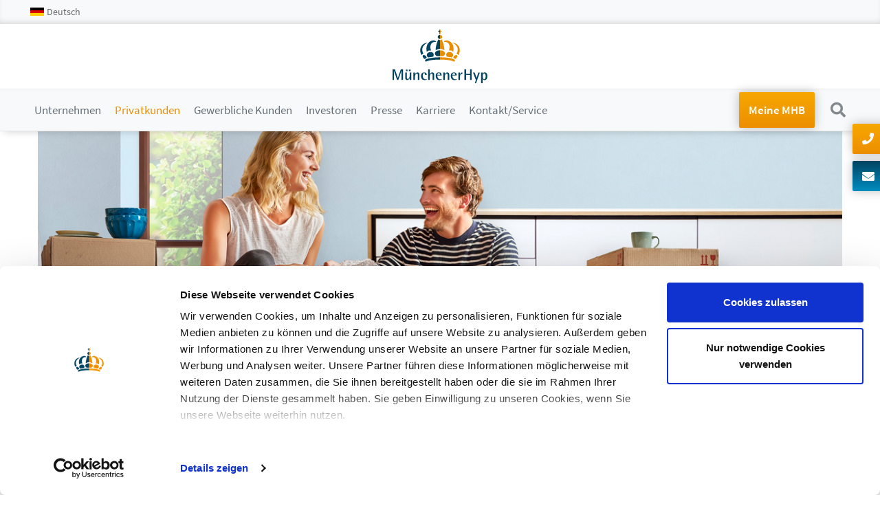

--- FILE ---
content_type: text/html; charset=UTF-8
request_url: https://www.mhb.de/de/privatkunden/finanzierungen/finanzierungskriterien
body_size: 12154
content:
<!DOCTYPE html>
<html  lang="de" dir="ltr">
  <head>

    <!-- Matomo Tag Manager -->
    <script>
      var _mtm = window._mtm = window._mtm || [];
      _mtm.push({'mtm.startTime': (new Date().getTime()), 'event': 'mtm.Start'});
      (function() {
        var d=document, g=d.createElement('script'), s=d.getElementsByTagName('script')[0];
        g.async=true; g.src='https://hypmatomo.crusoe.one/js/container_rEhzezTa.js'; s.parentNode.insertBefore(g,s);
      })();
    </script>
    <!-- End Matomo Tag Manager -->

    <meta http-equiv="X-UA-Compatible" content="IE=Edge">
    <meta charset="utf-8" />
<script>var _paq = _paq || [];(function(){var u=(("https:" == document.location.protocol) ? "https://hypmatomo.crusoe.one/" : "https://hypmatomo.crusoe.one/");_paq.push(["setSiteId", "4"]);_paq.push(["setTrackerUrl", u+"matomo.php"]);_paq.push(["setDoNotTrack", 1]);if (!window.matomo_search_results_active) {_paq.push(["trackPageView"]);}_paq.push(["setIgnoreClasses", ["no-tracking","colorbox"]]);_paq.push(["enableLinkTracking"]);var d=document,g=d.createElement("script"),s=d.getElementsByTagName("script")[0];g.type="text/javascript";g.defer=true;g.async=true;g.src=u+"matomo.js";s.parentNode.insertBefore(g,s);})();</script>
<link rel="canonical" href="https://www.mhb.de/de/privatkunden/finanzierungen/finanzierungskriterien" />
<meta name="Generator" content="Drupal 10 (https://www.drupal.org)" />
<meta name="MobileOptimized" content="width" />
<meta name="HandheldFriendly" content="true" />
<meta name="viewport" content="width=device-width, initial-scale=1.0" />
<link rel="icon" href="/sites/default/files/favicon_1.png" type="image/png" />
<link rel="alternate" hreflang="en" href="https://www.mhb.de/en/private-customers/financing/financing-criteria" />
<link rel="alternate" hreflang="de" href="https://www.mhb.de/de/privatkunden/finanzierungen/finanzierungskriterien" />

    <title>Finanzierungskriterien | MünchenerHyp</title>
    <link rel="stylesheet" media="all" href="/libraries/slick/slick/slick.css?t8rb9z" />
<link rel="stylesheet" media="all" href="/libraries/drupal-superfish/css/superfish.css?t8rb9z" />
<link rel="stylesheet" media="all" href="/modules/contrib/slick/css/layout/slick.module.css?t8rb9z" />
<link rel="stylesheet" media="all" href="/core/assets/vendor/jquery.ui/themes/base/core.css?t8rb9z" />
<link rel="stylesheet" media="all" href="/core/assets/vendor/jquery.ui/themes/base/autocomplete.css?t8rb9z" />
<link rel="stylesheet" media="all" href="/core/assets/vendor/jquery.ui/themes/base/menu.css?t8rb9z" />
<link rel="stylesheet" media="all" href="/core/misc/components/progress.module.css?t8rb9z" />
<link rel="stylesheet" media="all" href="/core/misc/components/ajax-progress.module.css?t8rb9z" />
<link rel="stylesheet" media="all" href="/core/misc/components/autocomplete-loading.module.css?t8rb9z" />
<link rel="stylesheet" media="all" href="/core/modules/system/css/components/align.module.css?t8rb9z" />
<link rel="stylesheet" media="all" href="/core/modules/system/css/components/fieldgroup.module.css?t8rb9z" />
<link rel="stylesheet" media="all" href="/core/modules/system/css/components/container-inline.module.css?t8rb9z" />
<link rel="stylesheet" media="all" href="/core/modules/system/css/components/clearfix.module.css?t8rb9z" />
<link rel="stylesheet" media="all" href="/core/modules/system/css/components/details.module.css?t8rb9z" />
<link rel="stylesheet" media="all" href="/core/modules/system/css/components/hidden.module.css?t8rb9z" />
<link rel="stylesheet" media="all" href="/core/modules/system/css/components/item-list.module.css?t8rb9z" />
<link rel="stylesheet" media="all" href="/core/modules/system/css/components/js.module.css?t8rb9z" />
<link rel="stylesheet" media="all" href="/core/modules/system/css/components/nowrap.module.css?t8rb9z" />
<link rel="stylesheet" media="all" href="/core/modules/system/css/components/position-container.module.css?t8rb9z" />
<link rel="stylesheet" media="all" href="/core/modules/system/css/components/reset-appearance.module.css?t8rb9z" />
<link rel="stylesheet" media="all" href="/core/modules/system/css/components/resize.module.css?t8rb9z" />
<link rel="stylesheet" media="all" href="/core/modules/system/css/components/system-status-counter.css?t8rb9z" />
<link rel="stylesheet" media="all" href="/core/modules/system/css/components/system-status-report-counters.css?t8rb9z" />
<link rel="stylesheet" media="all" href="/core/modules/system/css/components/system-status-report-general-info.css?t8rb9z" />
<link rel="stylesheet" media="all" href="/core/modules/system/css/components/tablesort.module.css?t8rb9z" />
<link rel="stylesheet" media="all" href="/modules/contrib/blazy/css/blazy.css?t8rb9z" />
<link rel="stylesheet" media="all" href="/modules/contrib/blazy/css/components/blazy.loading.css?t8rb9z" />
<link rel="stylesheet" media="all" href="/modules/contrib/jquery_ui/assets/vendor/jquery.ui/themes/base/core.css?t8rb9z" />
<link rel="stylesheet" media="all" href="/modules/contrib/jquery_ui/assets/vendor/jquery.ui/themes/base/accordion.css?t8rb9z" />
<link rel="stylesheet" media="all" href="/modules/contrib/lang_dropdown/css/lang_dropdown.css?t8rb9z" />
<link rel="stylesheet" media="all" href="/core/assets/vendor/jquery.ui/themes/base/theme.css?t8rb9z" />
<link rel="stylesheet" media="all" href="/libraries/slick/slick/slick-theme.css?t8rb9z" />
<link rel="stylesheet" media="all" href="/modules/contrib/jquery_ui/assets/vendor/jquery.ui/themes/base/theme.css?t8rb9z" />
<link rel="stylesheet" media="all" href="/libraries/fontawesome/css/all.min.css?t8rb9z" />
<link rel="stylesheet" media="all" href="/libraries/fontawesome/css/v4-shims.min.css?t8rb9z" />
<link rel="stylesheet" media="all" href="/modules/contrib/search_api_autocomplete/css/search_api_autocomplete.css?t8rb9z" />
<link rel="stylesheet" media="all" href="/modules/contrib/slick/css/theme/slick.theme--default.css?t8rb9z" />
<link rel="stylesheet" media="all" href="/modules/contrib/slick/css/theme/slick.theme.css?t8rb9z" />
<link rel="stylesheet" media="all" href="/modules/contrib/webform/modules/webform_bootstrap/css/webform_bootstrap.css?t8rb9z" />
<link rel="stylesheet" media="all" href="/themes/crusoetheme/css/style.css?t8rb9z" />

    <script type="application/json" data-drupal-selector="drupal-settings-json">{"path":{"baseUrl":"\/","pathPrefix":"de\/","currentPath":"node\/422","currentPathIsAdmin":false,"isFront":false,"currentLanguage":"de"},"pluralDelimiter":"\u0003","suppressDeprecationErrors":true,"gtag":{"tagId":"AW-17295714092","consentMode":false,"otherIds":[],"events":[],"additionalConfigInfo":[]},"ajaxPageState":{"libraries":"[base64]","theme":"crusoetheme","theme_token":null},"ajaxTrustedUrl":{"\/de\/search":true,"form_action_p_pvdeGsVG5zNF_XLGPTvYSKCf43t8qZYSwcfZl2uzM":true},"matomo":{"disableCookies":false,"trackColorbox":false,"trackMailto":true},"iframeResizer":{"advanced":{"targetSelectors":"iframe.resizeme","override_defaults":false,"options":{"log":false,"heightCalculationMethod":"bodyOffset","widthCalculationMethod":"scroll","autoResize":true,"bodyBackground":"","bodyMargin":"","inPageLinks":false,"interval":32,"maxHeight":-1,"maxWidth":-1,"minHeight":0,"minWidth":0,"resizeFrom":"parent","scrolling":false,"sizeHeight":true,"sizeWidth":false,"tolerance":0}}},"bootstrap":{"forms_has_error_value_toggle":1,"modal_animation":1,"modal_backdrop":"true","modal_focus_input":1,"modal_keyboard":1,"modal_select_text":1,"modal_show":1,"modal_size":"","popover_enabled":1,"popover_animation":1,"popover_auto_close":1,"popover_container":"body","popover_content":"","popover_delay":"0","popover_html":0,"popover_placement":"right","popover_selector":"","popover_title":"","popover_trigger":"click","tooltip_enabled":1,"tooltip_animation":1,"tooltip_container":"body","tooltip_delay":"0","tooltip_html":0,"tooltip_placement":"auto left","tooltip_selector":"","tooltip_trigger":"hover"},"blazy":{"loadInvisible":false,"offset":100,"saveViewportOffsetDelay":50,"validateDelay":25,"container":"","loader":true,"unblazy":false,"visibleClass":false},"blazyIo":{"disconnect":false,"rootMargin":"0px","threshold":[0,0.25,0.5,0.75,1]},"slick":{"accessibility":true,"adaptiveHeight":false,"autoplay":false,"pauseOnHover":true,"pauseOnDotsHover":false,"pauseOnFocus":true,"autoplaySpeed":3000,"arrows":true,"downArrow":false,"downArrowTarget":"","downArrowOffset":0,"centerMode":false,"centerPadding":"50px","dots":false,"dotsClass":"slick-dots","draggable":true,"fade":false,"focusOnSelect":false,"infinite":true,"initialSlide":0,"lazyLoad":"ondemand","mouseWheel":false,"randomize":false,"rtl":false,"rows":1,"slidesPerRow":1,"slide":"","slidesToShow":1,"slidesToScroll":1,"speed":500,"swipe":true,"swipeToSlide":false,"edgeFriction":0.35,"touchMove":true,"touchThreshold":5,"useCSS":true,"cssEase":"ease","cssEaseBezier":"","cssEaseOverride":"","useTransform":true,"easing":"linear","variableWidth":false,"vertical":false,"verticalSwiping":false,"waitForAnimate":true},"search_api_autocomplete":{"search":{"auto_submit":true}},"superfish":{"superfish-main":{"id":"superfish-main","sf":{"delay":0,"animation":{"opacity":"show","height":"show"},"speed":"fast","autoArrows":true,"dropShadows":false},"plugins":{"touchscreen":{"disableHover":0,"cloneParent":0,"mode":"window_width"},"supposition":true}}},"lang_dropdown":{"lang-dropdown-form":{"key":"lang-dropdown-form","languageicons":{"en":"https:\/\/www.mhb.de\/modules\/contrib\/languageicons\/flags\/en.png","de":"https:\/\/www.mhb.de\/modules\/contrib\/languageicons\/flags\/de.png"}}},"user":{"uid":0,"permissionsHash":"a6f07ce1ba1219b2b052f85c35f1743ba9b2811d06d25c277cde29a5a33db791"}}</script>
<script src="/core/misc/drupalSettingsLoader.js?v=10.6.1"></script>
<script src="/modules/contrib/google_tag/js/gtag.js?t8rb9z"></script>


    <!--[if lt IE 9]>
    <script src="https://oss.maxcdn.com/html5shiv/3.7.3/html5shiv.min.js"></script>
    <![endif]-->
  </head>
  <body class="path-node page-node-type-page has-glyphicons">
    <a href="#main-content" class="visually-hidden focusable skip-link">
      Direkt zum Inhalt
    </a>
    
      <div class="dialog-off-canvas-main-canvas" data-off-canvas-main-canvas>
    

                <div class="language-wrapper">
                              <div class="region region-info-bar">
    <section id="block-sociallinks" class="block block-block-content block-block-contentd1199417-91a7-40a6-9f2f-8412ceda4b52 clearfix">
  
    

                                    <div class="field field--name-body field--type-text-with-summary field--label-hidden field--item first last"><div class="sociallinks">
<p>
<a class="linkedin" href="https://www.linkedin.com/company/münchener-hypothekenbank-eg/mycompany" target="_blank"><i class="fab fa-linkedin-in"></i></a> 
<a class="xing" href="https://www.xing.com/companies/m%C3%BCnchenerhypothekenbankeg/updates" target="_blank"><i class="fab fa-xing"></i></a> 
<a class="kununu" href="https://www.kununu.com/de/muenchener-hypothekenbank-eg1" target="_blank"><img src="/themes/crusoetheme/images/kununu.svg" alt="kununu" width="12px" height="12px"></a> 
<a class="facebook" href="https://www.facebook.com/muenchenerhyp" target="_blank"><i class="fab fa-facebook-f"></i></a> 
<a class="instagram" href="https://www.instagram.com/muenchenerhyp.karriere"><i class="fab fa-instagram"></i></a>
<a class="azubiyo" href="https://www.azubiyo.de/stellenanzeigen/ausbildung-bankkaufmann-frau-2019_muenchener-hypothekenbank_ag1245b2/#/ueber-uns" target="_blank"><img src="/themes/crusoetheme/images/azubiyov2.svg" alt="azubi" width="14px" height="14px"></a>
</p>
</div></div>
      
  </section>

<section id="block-languagedropdownswitcher" class="block block-lang-dropdown block-language-dropdown-blocklanguage-interface clearfix">
  
    

      <form class="lang-dropdown-form lang_dropdown_form clearfix language_interface" id="lang_dropdown_form_lang-dropdown-form" data-drupal-selector="lang-dropdown-form-2" action="/de/privatkunden/finanzierungen/finanzierungskriterien" method="post" accept-charset="UTF-8">
      <img class="language-icon img-responsive" src="/modules/contrib/languageicons/flags/de.png" width="16" height="12" alt="Deutsch" title="Deutsch" loading="lazy" />
 
<div class="form-item js-form-item form-type-select js-form-type-select form-item-lang-dropdown-select js-form-item-lang-dropdown-select form-no-label form-group">
      <label for="edit-lang-dropdown-select" class="control-label sr-only">Wählen Sie Ihre Sprache</label>
  
  
  <div class="select-wrapper"><select style="width:165px" class="lang-dropdown-select-element form-select form-control" data-lang-dropdown-id="lang-dropdown-form" data-drupal-selector="edit-lang-dropdown-select" id="edit-lang-dropdown-select" name="lang_dropdown_select"><option
            value="en">English</option><option
            value="de" selected="selected">Deutsch</option></select></div>

  
  
  </div>
<input data-drupal-selector="edit-en" type="hidden" name="en" value="/en/private-customers/financing/financing-criteria" /><input data-drupal-selector="edit-de" type="hidden" name="de" value="/de/privatkunden/finanzierungen/finanzierungskriterien" /><noscript><div><button data-drupal-selector="edit-submit" class="button js-form-submit form-submit btn-default btn" type="submit" id="edit-submit" name="op" value="Ausführen" aria-label="Absenden">Ausführen</button></div></noscript><input autocomplete="off" data-drupal-selector="form-temjf9-aj0cy-udmisv5qkx3vrjcql-6n7a7vlaiv50" type="hidden" name="form_build_id" value="form-TEMJf9-aJ0Cy-UDMISv5Qkx3vrjcQL_6n7A7VLAiv50" /><input data-drupal-selector="edit-lang-dropdown-form" type="hidden" name="form_id" value="lang_dropdown_form" />
</form>

  </section>


  </div>

                    </div>
    


                <div class="logo-wrapper">
            <div class="region region-header">
                <a class="logo navbar-btn pull-left" href="https://www.mhb.de/de" title="MünchenerHyp" rel="home">
                    <img src="/themes/crusoetheme/images/logo_muenchener_hyp.svg" alt="MünchenerHyp Logo" width="137px">
                </a>
            </div>
        </div>
    

          <header class="navbar navbar-default container" id="navbar">
            <div class="navbar-header">
        
                          <button type="button" class="navbar-toggle" data-toggle="collapse" data-target="#navbar-collapse">
            <span class="sr-only">Navigation aktivieren/deaktivieren</span>
            <span class="icon-bar"></span>
            <span class="icon-bar"></span>
            <span class="icon-bar"></span>
          </button>
              </div>

                    <div id="navbar-collapse" class="navbar-collapse collapse">
            <div class="region region-navigation-collapsible">
    <section id="block-hauptnavigation" class="block block-superfish block-superfishmain clearfix">
  
    

      
<ul id="superfish-main" class="menu sf-menu sf-main sf-horizontal sf-style-none" role="menu" aria-label="Menü">
  
<li id="main-menu-link-content02f06d82-3498-44e8-8947-15a88b8a178a" class="sf-depth-1 menuparent sf-first"><a href="/de/unternehmen" class="sf-depth-1 menuparent">Unternehmen</a><ul><li id="main-menu-link-contenta3717a4b-4ee0-4164-b73f-f1a23da2cfd1" class="sf-depth-2 sf-no-children sf-first"><a href="/de/unternehmen" class="sf-depth-2">Wir über uns</a></li><li id="main-menu-link-content249aecb4-e400-4d30-a5c7-828dd9a5ccea" class="sf-depth-2 menuparent"><a href="/de/unternehmen/organe/vorstand" class="sf-depth-2 menuparent">Organe</a><ul><li id="main-menu-link-content1eb83246-7e20-4b2d-a3c1-36a853bea3a7" class="sf-depth-3 sf-no-children sf-first"><a href="/de/unternehmen/organe/vorstand" class="sf-depth-3">Vorstand</a></li><li id="main-menu-link-content33578469-05e4-4a11-ab6c-babe5e048164" class="sf-depth-3 sf-no-children"><a href="/de/unternehmen/organe/aufsichtsrat" class="sf-depth-3">Aufsichtsrat</a></li><li id="main-menu-link-contentabd1fa7c-0e02-4574-b89d-e1e6c8798e99" class="sf-depth-3 sf-no-children"><a href="/de/unternehmen/organe/vertreter" class="sf-depth-3">Vertreter</a></li><li id="main-menu-link-content8c1962d1-d963-4e15-9cf8-ec46477709cb" class="sf-depth-3 sf-no-children sf-last"><a href="/de/unternehmen/organe/beirat" class="sf-depth-3">Beirat</a></li></ul></li><li id="main-menu-link-content40a7a2e9-201b-4863-8a2d-62029ec52768" class="sf-depth-2 sf-no-children"><a href="/de/unternehmen/mitglieder" class="sf-depth-2">Mitglieder</a></li><li id="main-menu-link-contentb5c6c2ed-7b42-4a83-a095-9b523816dacb" class="sf-depth-2 sf-no-children"><a href="/de/unternehmen/nachhaltigkeit" class="sf-depth-2">Nachhaltigkeit</a></li><li id="main-menu-link-contentb0e63d76-7b2f-4950-9ade-3917ec76d7dd" class="sf-depth-2 sf-no-children"><a href="/de/125-jahre-muenchenerhyp" class="sf-depth-2">125 Jahre MünchenerHyp</a></li><li id="main-menu-link-content90f1d3f8-01d5-4211-907c-c6fb989152c4" class="sf-depth-2 sf-no-children"><a href="/de/unternehmen/genossenschaftliche-finanzgruppe" class="sf-depth-2">Genossenschaftliche FinanzGruppe</a></li></ul></li><li id="main-menu-link-content686b6139-9749-483a-86aa-a966aa05e064" class="active-trail sf-depth-1 menuparent"><a href="/de/privatkunden" class="sf-depth-1 menuparent">Privatkunden</a><ul><li id="main-menu-link-content198e121f-07b1-4f8c-ae6c-1ad32db2d058" class="active-trail sf-depth-2 menuparent sf-first"><a href="/de/privatkunden/finanzierungen" class="sf-depth-2 menuparent">Finanzierungen</a><ul><li id="main-menu-link-content715f762c-983e-4c15-b492-868fd5dfe139" class="sf-depth-3 sf-no-children sf-first"><a href="/de/privatkunden/finanzierungen" class="sf-depth-3">Produkte</a></li><li id="main-menu-link-content6788db7e-b14f-4ca5-b676-28dfbb5e1262" class="active-trail sf-depth-3 sf-no-children"><a href="/de/privatkunden/finanzierungen/finanzierungskriterien" class="is-active sf-depth-3">Finanzierungskriterien</a></li><li id="main-menu-link-content08429a8e-e340-481d-b1eb-585612f4faa1" class="sf-depth-3 sf-no-children"><a href="/de/privatkunden/finanzierungen/finanzierungen-fuer-oesterreichische-privatkunden" class="sf-depth-3">Finanzierungen für österreichische Privatkunden</a></li><li id="main-menu-link-contentf6b002e7-0d23-4eb4-b210-b481d230ae1d" class="sf-depth-3 sf-no-children"><a href="/de/filialfinder" class="sf-depth-3">Kontakt und Beratung</a></li></ul></li><li id="main-menu-link-contentaa6aba64-2c35-4d5d-88d4-09c66522c55f" class="sf-depth-2 sf-no-children"><a href="/de/meine-mhb" class="sf-depth-2">Meine MHB</a></li><li id="main-menu-link-content76b18948-1bb8-4db0-851b-090bc47ddbc8" class="sf-depth-2 sf-no-children"><a href="https://www.meindarlehen.de/" class="sf-depth-2 sf-external" target="_blank" rel="noopener">Mein Darlehen</a></li><li id="main-menu-link-content28382d1b-28e3-4c92-968b-c62fa2a09ef6" class="sf-depth-2 sf-no-children"><a href="/de/privatkunden/immobilienbewertung" class="sf-depth-2">Immobilienbewertung</a></li><li id="main-menu-link-content2b2030d3-a5e1-462e-ae52-31cb965f20ac" class="sf-depth-2 sf-no-children"><a href="/de/privatkunden/geldanlage-mit-festzins" class="sf-depth-2">Geldanlage mit Festzins</a></li></ul></li><li id="main-menu-link-content3cb46554-c659-42d3-bb26-879ba0c2a3ed" class="sf-depth-1 menuparent"><a href="/de/gewerbliche-kunden/gewerbliche-immobilienfinanzierung" class="sf-depth-1 menuparent">Gewerbliche Kunden</a><ul><li id="main-menu-link-content754687f4-1c71-4f1a-8388-9394f71b5b2c" class="sf-depth-2 menuparent sf-first"><a href="/de/gewerbliche-kunden/gewerbliche-immobilienfinanzierung" class="sf-depth-2 menuparent">Gewerbliche Immobilienfinanzierung</a><ul><li id="main-menu-link-contentfa48c761-efc4-4a1f-a69a-ad98ccfe3fa4" class="sf-depth-3 sf-no-children sf-first"><a href="/de/gewerbliche-kunden/gewerbliche-immobilienfinanzierung/immobilieninvestoren" class="sf-depth-3">Immobilieninvestoren</a></li><li id="main-menu-link-contentcb07e0dc-742a-4e83-99b9-e6b49f6d2092" class="sf-depth-3 sf-no-children"><a href="/de/gewerbliche-kunden/gewerbliche-immobilienfinanzierung/syndizierung-und-konsortialfinanzierungen" class="sf-depth-3">Syndizierung und Konsortialfinanzierungen</a></li><li id="main-menu-link-content250fd3df-930a-4e1f-9e78-6df04a01257b" class="sf-depth-3 sf-no-children"><a href="/de/gewerbliche-kunden/gewerbliche-immobilienfinanzierung/nachhaltige-finanzierungen" class="sf-depth-3">Nachhaltige Finanzierungen</a></li><li id="main-menu-link-content59856cb1-6d8b-4ec4-98ad-b234ccdfd776" class="sf-depth-3 sf-no-children"><a href="/de/gewerbliche-kunden/gewerbliche-immobilienfinanzierung/immobilienarten" class="sf-depth-3">Immobilienarten</a></li><li id="main-menu-link-content6f67c61a-37bf-4cb2-b895-a046cc7817c8" class="sf-depth-3 sf-no-children"><a href="/de/gewerbliche-kunden/gewerbliche-immobilienfinanzierung/maerkte" class="sf-depth-3">Märkte</a></li><li id="main-menu-link-content8004c945-4ddb-41b6-b98e-c8422afcc2f1" class="sf-depth-3 sf-no-children"><a href="/de/gewerbliche-kunden/gewerbliche-immobilienfinanzierung/finanzierungsvoraussetzungen" class="sf-depth-3">Finanzierungsvoraussetzungen</a></li><li id="main-menu-link-contentb85edfc6-5738-4685-bb6b-a2b543eaab74" class="sf-depth-3 sf-no-children"><a href="/de/gewerbliche-kunden/gewerbliche-immobilienfinanzierung/portfolio-transaktionen-risikotransfer-und-co" class="sf-depth-3">Portfolio-Transaktionen, Risikotransfer und Co-Lending-Programme</a></li><li id="main-menu-link-content04ab6cb7-0ca2-45e3-8bba-da01e8a9fcfe" class="sf-depth-3 sf-no-children"><a href="/de/gewerbliche-kunden/gewerbliche-immobilienfinanzierung/kontakt" class="sf-depth-3">Kontakt</a></li><li id="main-menu-link-content74bb93cd-4e88-483e-8a4d-7d33b7c766e9" class="sf-depth-3 sf-no-children sf-last"><a href="/de/gewerbliche-kunden/gewerbliche-immobilienfinanzierung/ansprechpartner-fuer-banken-der-finanzgruppe" class="sf-depth-3">Ansprechpartner für Banken der FinanzGruppe</a></li></ul></li><li id="main-menu-link-contentb951faf6-6447-4131-ab6f-b37f66325af7" class="sf-depth-2 sf-no-children"><a href="/de/gewerbliche-kunden/immobilienbewertung" class="sf-depth-2">Immobilienbewertung</a></li></ul></li><li id="main-menu-link-contentd6715600-bd28-44b3-ab81-6a94006ce35e" class="sf-depth-1 menuparent"><a href="/de/investoren" class="sf-depth-1 menuparent">Investoren</a><ul><li id="main-menu-link-content9f940c3d-ec11-457c-9cfe-2e38f5a85aaa" class="sf-depth-2 sf-no-children sf-first"><a href="/de/investoren/rating" class="sf-depth-2">Rating</a></li><li id="main-menu-link-content8784ae5d-8e85-4057-a0e0-9e98b246f6b7" class="sf-depth-2 menuparent"><a href="/de/investoren/berichte-und-praesentationen" class="sf-depth-2 menuparent">Berichte und Präsentationen</a><ul><li id="main-menu-link-content26007d27-dc2d-4fc9-974c-e2e2906423e9" class="sf-depth-3 sf-no-children sf-first"><a href="/de/investoren/berichte-und-praesentationen/archiv-2025" class="sf-depth-3">Archiv 2025</a></li><li id="main-menu-link-content335b25d6-f696-4d3d-a0ea-104b776606aa" class="sf-depth-3 sf-no-children"><a href="/de/investoren/berichte-und-praesentationen/archiv-2024" class="sf-depth-3">Archiv 2024</a></li><li id="main-menu-link-content66b6e2e9-8f70-4f84-8484-b9001a26d090" class="sf-depth-3 sf-no-children"><a href="/de/investoren/berichte-und-praesentationen/archiv-2023" class="sf-depth-3">Archiv 2023</a></li><li id="main-menu-link-content79f48a6f-0f40-4fba-98be-d5d16c804368" class="sf-depth-3 sf-no-children"><a href="/de/investoren/berichte-und-praesentationen/archiv-2022" class="sf-depth-3">Archiv 2022</a></li><li id="main-menu-link-content346e1202-bf6c-4f1e-b748-70114b8b35ff" class="sf-depth-3 sf-no-children"><a href="/de/investoren/berichte-und-praesentationen/archiv-2021" class="sf-depth-3">Archiv 2021</a></li><li id="main-menu-link-content181202fd-5a0b-4c3a-ad16-392533bdf9be" class="sf-depth-3 sf-no-children"><a href="/de/investoren/berichte-und-praesentationen/archiv-2020" class="sf-depth-3">Archiv 2020</a></li><li id="main-menu-link-content05531819-ca0e-4215-abbe-61806294aa3b" class="sf-depth-3 sf-no-children"><a href="/de/investoren/berichte-und-praesentationen/archiv-2019" class="sf-depth-3">Archiv 2019</a></li><li id="main-menu-link-content4f7b0d93-ce2a-4ade-b42f-ad1a6be994a6" class="sf-depth-3 sf-no-children"><a href="/de/investoren/berichte-und-praesentationen/archiv-2018" class="sf-depth-3">Archiv 2018</a></li><li id="main-menu-link-content9cb094d1-de95-43ed-ac17-dabe26d40b9c" class="sf-depth-3 sf-no-children"><a href="/de/investoren/berichte-und-praesentationen/archiv-2017" class="sf-depth-3">Archiv 2017</a></li><li id="main-menu-link-content2389b55b-dc08-4365-836b-c2610f8ec484" class="sf-depth-3 sf-no-children"><a href="/de/investoren/berichte-und-praesentationen/archiv-2016" class="sf-depth-3">Archiv 2016</a></li><li id="main-menu-link-contentbd4c01a1-2efa-4895-a218-3897ef3e899d" class="sf-depth-3 sf-no-children"><a href="/de/investoren/berichte-und-praesentationen/archiv-2015" class="sf-depth-3">Archiv 2015</a></li><li id="main-menu-link-content318caefe-f1f8-49c5-abe4-6fe426ac953d" class="sf-depth-3 sf-no-children"><a href="/de/investoren/berichte-und-praesentationen/archiv-2014" class="sf-depth-3">Archiv 2014</a></li><li id="main-menu-link-content2d5d7155-6606-4e29-8a1f-6b6c9dd3c9d2" class="sf-depth-3 sf-no-children"><a href="/de/investoren/berichte-und-praesentationen/archiv-2013" class="sf-depth-3">Archiv 2013</a></li><li id="main-menu-link-content3f2d867f-6a8a-4a32-86d9-2ec43544207e" class="sf-depth-3 sf-no-children"><a href="/de/investoren/berichte-und-praesentationen/archiv-2012" class="sf-depth-3">Archiv 2012</a></li><li id="main-menu-link-content30649bf8-78c5-4cfc-af9a-f39cbb69c50f" class="sf-depth-3 sf-no-children"><a href="/de/investoren/berichte-und-praesentationen/archiv-2011" class="sf-depth-3">Archiv 2011</a></li><li id="main-menu-link-content3a8aa460-0b98-4b88-b76b-0bbe0577c6a5" class="sf-depth-3 sf-no-children"><a href="/de/investoren/berichte-und-praesentationen/archiv-2010" class="sf-depth-3">Archiv 2010</a></li><li id="main-menu-link-contentb3de8844-ee5e-4949-aeb6-69040729ef41" class="sf-depth-3 sf-no-children"><a href="/de/investoren/berichte-und-praesentationen/archiv-2009" class="sf-depth-3">Archiv 2009</a></li><li id="main-menu-link-content7152941a-b7b2-4b9a-9316-40970aa1c65c" class="sf-depth-3 sf-no-children"><a href="/de/investoren/berichte-und-praesentationen/archiv-2008" class="sf-depth-3">Archiv 2008</a></li><li id="main-menu-link-contentff9ef123-1b4b-4cb8-a366-6ca1236c45a5" class="sf-depth-3 sf-no-children"><a href="/de/investoren/berichte-und-praesentationen/archiv-2007" class="sf-depth-3">Archiv 2007</a></li><li id="main-menu-link-contentb0a13f47-6ae3-491a-aef8-e1445a37f783" class="sf-depth-3 sf-no-children"><a href="/de/investoren/berichte-und-praesentationen/archiv-2006" class="sf-depth-3">Archiv 2006</a></li><li id="main-menu-link-contentc81a750c-c4a4-4933-982f-79b2a03bfbe1" class="sf-depth-3 sf-no-children"><a href="/de/investoren/berichte-und-praesentationen/archiv-2005" class="sf-depth-3">Archiv 2005</a></li><li id="main-menu-link-contente49e7a40-4a54-4e65-8dd7-9863854ce286" class="sf-depth-3 sf-no-children"><a href="/de/investoren/berichte-und-praesentationen/archiv-2004" class="sf-depth-3">Archiv 2004</a></li><li id="main-menu-link-contentc1acfab1-a4d5-4bd4-a51b-750d96bf927e" class="sf-depth-3 sf-no-children"><a href="/de/investoren/berichte-und-praesentationen/archiv-2003" class="sf-depth-3">Archiv 2003</a></li><li id="main-menu-link-contentcc6761db-feaf-47f2-8185-a56b52da992e" class="sf-depth-3 sf-no-children"><a href="/de/investoren/berichte-und-praesentationen/archiv-2002" class="sf-depth-3">Archiv 2002</a></li><li id="main-menu-link-content75d0db3b-8298-4124-bf02-e9ccd8246f74" class="sf-depth-3 sf-no-children"><a href="/de/investoren/berichte-und-praesentationen/archiv-2001" class="sf-depth-3">Archiv 2001</a></li><li id="main-menu-link-content3bb3f9e1-e289-48c8-a0e6-da1374a6bc30" class="sf-depth-3 sf-no-children"><a href="/de/investoren/berichte-und-praesentationen/archiv-2000" class="sf-depth-3">Archiv 2000</a></li><li id="main-menu-link-content32481327-c854-4aac-a363-38e631ba58fa" class="sf-depth-3 sf-no-children"><a href="/de/investoren/berichte-und-praesentationen/archiv-1999" class="sf-depth-3">Archiv 1999</a></li></ul></li><li id="main-menu-link-content3bb9e26a-944a-4d48-a924-3df8edd9cd22" class="sf-depth-2 sf-no-children"><a href="/de/investoren/prospekte-endgueltige-bedingungen-und-zusammenfassungen" class="sf-depth-2">Prospekte, Endgültige Bedingungen und Zusammenfassungen</a></li><li id="main-menu-link-content1ec7da18-8eba-4eba-b4c4-aa0d99e8c100" class="sf-depth-2 menuparent"><a href="/de/investoren/ad-hoc-mitteilungen" class="sf-depth-2 menuparent">Ad-hoc-Mitteilungen</a><ul><li id="main-menu-link-contentcc26a24a-6827-4438-aa60-e920e7ab364a" class="sf-depth-3 sf-no-children sf-first"><a href="/de/investoren/ad-hoc-mitteilungen/archiv-2016" class="sf-depth-3">Archiv 2016</a></li><li id="main-menu-link-content8786230a-55c4-4a71-a58f-bc9901e361aa" class="sf-depth-3 sf-no-children sf-last"><a href="/de/investoren/ad-hoc-mitteilungen/archiv-2014" class="sf-depth-3">Archiv 2014</a></li></ul></li><li id="main-menu-link-contentb7a63d8f-ff76-489b-80c8-11a4498ba8d2" class="sf-depth-2 sf-no-children"><a href="/de/investoren/emissionsprogramm" class="sf-depth-2">Emissionsprogramm</a></li><li id="main-menu-link-contentc27e14d1-d8fa-4173-9f2a-7a872a224de4" class="sf-depth-2 sf-no-children"><a href="/de/investoren/vertriebsrueckmeldungen" class="sf-depth-2">Vertriebsrückmeldungen</a></li></ul></li><li id="main-menu-link-contente9355716-92b3-4f4c-ad78-444a3fbe7cc7" class="sf-depth-1 menuparent"><a href="/de/presse" class="sf-depth-1 menuparent">Presse</a><ul><li id="main-menu-link-contente726f334-e8e2-4d04-b0cd-782dcefbd48f" class="sf-depth-2 menuparent sf-first"><a href="/de/presse" class="sf-depth-2 menuparent">Pressemitteilungen</a><ul><li id="main-menu-link-contentc1fae6b8-c6b7-41c7-8e83-e735d1f92021" class="sf-depth-3 sf-no-children sf-first"><a href="/de/presse/pressemitteilungen/alle-beitraege-2026" class="sf-depth-3">Alle Beiträge 2026</a></li><li id="main-menu-link-contentf44c5e97-b5f4-45ee-ba04-9e2be7480edb" class="sf-depth-3 sf-no-children"><a href="/de/presse/pressemitteilungen/alle-beitraege-2025" class="sf-depth-3">Alle Beiträge 2025</a></li><li id="main-menu-link-content505e1b4d-fe15-430e-949a-647db67202f7" class="sf-depth-3 sf-no-children"><a href="/de/presse/pressemitteilungen/alle-beitraege-2024" class="sf-depth-3">Alle Beiträge 2024</a></li><li id="main-menu-link-content528afaa2-22e5-4395-89aa-adb073a999a3" class="sf-depth-3 sf-no-children"><a href="/de/presse/pressemitteilungen/alle-beitraege-2023" class="sf-depth-3">Alle Beiträge 2023</a></li><li id="main-menu-link-content03b65610-dcc6-4a7a-be49-37c759489ba2" class="sf-depth-3 sf-no-children"><a href="/de/presse/pressemitteilungen/alle-beitraege-2022" class="sf-depth-3">Alle Beiträge 2022</a></li><li id="main-menu-link-contentca1935e4-0351-4711-a84a-72303d0333ea" class="sf-depth-3 sf-no-children"><a href="/de/presse/pressemitteilungen/alle-beitraege-2021" class="sf-depth-3">Alle Beiträge 2021</a></li><li id="main-menu-link-content336e6cb7-39d4-46dc-9c84-7c64def734b2" class="sf-depth-3 sf-no-children"><a href="/de/presse/pressemitteilungen/alle-beitraege-2020" class="sf-depth-3">Alle Beiträge 2020</a></li><li id="main-menu-link-content1bfa6a00-67e0-4a2c-a595-092a457b551c" class="sf-depth-3 sf-no-children"><a href="/de/presse/pressemitteilungen/alle-beitraege-2019" class="sf-depth-3">Alle Beiträge 2019</a></li><li id="main-menu-link-content8f1c2702-d0ac-4776-8939-d4f3cb907c0a" class="sf-depth-3 sf-no-children"><a href="/de/presse/pressemitteilungen/alle-beitraege-2018" class="sf-depth-3">Alle Beiträge 2018</a></li><li id="main-menu-link-content40c9f26a-db85-48e9-875c-4f048222eff2" class="sf-depth-3 sf-no-children"><a href="/de/presse/pressemitteilungen/alle-beitraege-2017" class="sf-depth-3">Alle Beiträge 2017</a></li><li id="main-menu-link-content4eb0036f-43e6-4d43-bb77-d68c78108312" class="sf-depth-3 sf-no-children"><a href="/de/presse/pressemitteilungen/alle-beitraege-2016" class="sf-depth-3">Alle Beiträge 2016</a></li><li id="main-menu-link-content1f14aa53-dc5e-449d-8233-43a4c7561eff" class="sf-depth-3 sf-no-children"><a href="/de/presse/pressemitteilungen/alle-beitraege-2015" class="sf-depth-3">Alle Beiträge 2015</a></li><li id="main-menu-link-contentf07ec02e-028b-429c-a491-697753dd1c2e" class="sf-depth-3 sf-no-children"><a href="/de/presse/pressemitteilungen/alle-beitraege-2014" class="sf-depth-3">Alle Beiträge 2014</a></li></ul></li><li id="main-menu-link-content6d98bdaa-4625-4f31-b8c1-b628def5a4e6" class="sf-depth-2 sf-no-children"><a href="/de/presse/bilder-logos" class="sf-depth-2">Bilder | Logos</a></li><li id="main-menu-link-contentad188880-839c-45ef-baa0-1d8d8f6afca6" class="sf-depth-2 sf-no-children"><a href="/de/presse/veroeffentlichungen" class="sf-depth-2">Veröffentlichungen</a></li><li id="main-menu-link-content1ce62b76-17d2-4e30-adce-c313aca168df" class="sf-depth-2 sf-no-children sf-last"><a href="/de/presse/veranstaltungen-finanzkalender" class="sf-depth-2">Veranstaltungen | Finanzkalender</a></li></ul></li><li id="main-menu-link-content6c761428-85b5-4c6f-bd0b-dcb40665fdd9" class="sf-depth-1 sf-no-children"><a href="https://karriere.mhb.de/" class="sf-depth-1 sf-external" target="_blank" rel="noopener">Karriere</a></li><li id="main-menu-link-content18b69c4f-e92d-445e-8be1-845152f2aa1d" class="sf-depth-1 menuparent"><a href="/de/kontakt" class="sf-depth-1 menuparent">Kontakt/Service</a><ul><li id="main-menu-link-contentad3ea032-31ba-4f79-a574-5a6f830dd799" class="sf-depth-2 sf-no-children sf-first"><a href="/de/kontakt" class="sf-depth-2">Zentrale</a></li><li id="main-menu-link-content152c41ba-b472-4b1d-9de0-2591336b87e1" class="sf-depth-2 sf-no-children"><a href="/de/kontakt/kontaktformular" class="sf-depth-2">Kontaktformular</a></li><li id="main-menu-link-content0a095004-586f-4214-9e26-51b6521d8ded" class="sf-depth-2 sf-no-children"><a href="/de/kontakt/ansprechpartner-fuer-banken-der-genossenschaftlichen-finanzgruppe" class="sf-depth-2">Ansprechpartner für Banken der Genossenschaftlichen FinanzGruppe</a></li><li id="main-menu-link-content0a836338-2d4f-4309-8714-de6d2cd858e9" class="sf-depth-2 sf-no-children"><a href="/de/kontakt/ansprechpartner-fuer-freie-vermittler" class="sf-depth-2">Ansprechpartner für freie Vermittler</a></li><li id="main-menu-link-content082332b6-2e36-46fb-99bc-841d2beb472d" class="sf-depth-2 menuparent"><a href="/de/kontakt/anregungen-beschwerden" class="sf-depth-2 menuparent">Anregungen &amp; Beschwerden</a><ul><li id="main-menu-link-content10411721-1538-46f6-a472-aeed48d1833e" class="sf-depth-3 sf-no-children sf-first sf-last"><a href="/de/kontakt/anregungen-beschwerden/unabhaengige-dritte" class="sf-depth-3">Unabhängige Dritte</a></li></ul></li><li id="main-menu-link-content498be5aa-2865-4265-be9d-dd171f36d7fb" class="sf-depth-2 sf-no-children"><a href="/de/kontaktservice/sicherheit-im-internet" class="sf-depth-2">Sicherheit im Internet</a></li></ul></li><li id="main-menu-link-content0016ab06-a532-435c-9856-907c7a843d32" class="sf-depth-1 sf-no-children right highlight"><a href="https://meinemhb.muenchenerhyp.de/" class="sf-depth-1 sf-external" target="_blank" rel="noopener">Meine MHB</a></li>
</ul>

  </section>

<section class="views-exposed-form block block-views block-views-exposed-filter-blocksearch-page-1 clearfix" data-drupal-selector="views-exposed-form-search-page-1" id="block-hervorgehobenesformularsearchpage-1">
  
    

      <form action="/de/search" method="get" id="views-exposed-form-search-page-1" accept-charset="UTF-8">
  <div class="form--inline form-inline clearfix">
  <div class="form-item js-form-item form-type-search-api-autocomplete js-form-type-search-api-autocomplete form-item-sq js-form-item-sq form-no-label form-group form-autocomplete">
  
  
  <div class="input-group"><input placeholder="Suche" data-drupal-selector="edit-sq" data-search-api-autocomplete-search="search" class="form-autocomplete form-text form-control" data-autocomplete-path="/de/search_api_autocomplete/search?display=page_1&amp;&amp;filter=sq" type="text" id="edit-sq" name="sq" value="" size="30" maxlength="128" /><span class="input-group-addon"><span class="icon glyphicon glyphicon-refresh ajax-progress ajax-progress-throbber" aria-hidden="true"></span></span></div>

  
  
  </div>
<div data-drupal-selector="edit-actions" class="form-actions form-group js-form-wrapper form-wrapper" id="edit-actions"><button data-drupal-selector="edit-submit-search" class="button js-form-submit form-submit btn-default btn" type="submit" id="edit-submit-search" value="Apply" aria-label="Absenden">Apply</button></div>

</div>

</form>

  </section>


  </div>

        </div>
                </header>
  
  <div role="main" class="main-container container js-quickedit-main-content">

                                                                  
            
                  <section class="col-sm-12 main">

                                      <div class="highlighted">  <div class="region region-highlighted">
    <div data-drupal-messages-fallback class="hidden"></div>

  </div>
</div>
                  
                                      
                  
                          <a id="main-content"></a>
            <div class="region region-content">
      


<article class="modul-system">
      <article class="page full clearfix">

  
    

  
  <div>
          <div class="field field--name-field-inhalt field--type-entity-reference field--label-hidden field--items">
                                      <div class="field--item first"><article class="modul-header default clearfix">

    <div>
      <div class="slick blazy slick--field slick--field-slides slick--field-slides--default unslick slick--skin--default slick--optionset--slider-herospace slick--less" data-blazy="">  <div class="slick__slide slide slide--0">
<article class="modul-header-slide teaser clearfix">

    <div>
                        <div class="img font-white" style="background-image: url('/sites/default/files/header/2019-06/Allgemeine_Baufi_1200x375px_0.jpg')">
                    

          
            <div class="links">
                                    
                
                                    
                            </div>
        </div>
    </div>

</article>
</div>
</div>

    </div>



    <div class="infobar">
        <div class="row">
            <div class="col-sm-8 col-xs-10 left">
                                        Sie befinden sich hier:
  <ol class="breadcrumb">
      <li><a href="https://www.mhb.de/de">Startseite</a></li>
          <li >
                  <a href="/de/privatkunden">Privatkunden</a>
              </li>
          <li >
                  <a href="/de/privatkunden/finanzierungen">Finanzierungen</a>
              </li>
          <li >
                  Finanzierungskriterien
              </li>
      </ol>

                            </div>
            <div class="col-sm-4 col-xs-2 right">
                                              <div class="field field--name-body field--type-text-with-summary field--label-hidden field--item first last"><div class="sociallinks">
<p>
<a class="linkedin" href="https://www.linkedin.com/company/münchener-hypothekenbank-eg/mycompany" target="_blank"><i class="fab fa-linkedin-in"></i></a> 
<a class="xing" href="https://www.xing.com/companies/m%C3%BCnchenerhypothekenbankeg/updates" target="_blank"><i class="fab fa-xing"></i></a> 
<a class="kununu" href="https://www.kununu.com/de/muenchener-hypothekenbank-eg1" target="_blank"><img src="/themes/crusoetheme/images/kununu.svg" alt="kununu" width="12px" height="12px"></a> 
<a class="facebook" href="https://www.facebook.com/muenchenerhyp" target="_blank"><i class="fab fa-facebook-f"></i></a> 
<a class="instagram" href="https://www.instagram.com/muenchenerhyp.karriere"><i class="fab fa-instagram"></i></a>
<a class="azubiyo" href="https://www.azubiyo.de/stellenanzeigen/ausbildung-bankkaufmann-frau-2019_muenchener-hypothekenbank_ag1245b2/#/ueber-uns" target="_blank"><img src="/themes/crusoetheme/images/azubiyov2.svg" alt="azubi" width="14px" height="14px"></a>
</p>
</div></div>
      
            </div>
        </div>
    </div>

</article>

</div>
                                      <div class="field--item last">


<article class="modul-2-spalten is-promoted default clearfix row">
  
      <div class="row">
  
                  
      
      
            
        <div class="col-sm-8 col-xs-12">

                            <h1 class="page-title ">Finanzierungskriterien</h1>
            
                  <div class="field field--name-field-spalte-1 field--type-entity-reference field--label-hidden field--items">
                                      <div class="field--item first last"><article class="modul-text default clearfix">

    
                                  <div class="field field--name-body field--type-text-with-summary field--label-hidden field--item first last"><ul>
<li>deutschlandweit eigengenutzte und vermietete Immobilien: Eigentumswohnungen, Ein- und Zweifamilienhäuser, Mehrfamilienhäuser</li>
<li>Bauweise: Massivbauweise, Holzbauweise, Holzständerbauweise und Fertighäuser</li>
<li>Größe: mind. 40 m²</li>
<li>Gewerbeanteil: max. 50 % der Gesamtfläche</li>
<li>maximal 100 % des Kaufpreises oder Marktwertes</li>
</ul>
<p>&nbsp;</p>
</div>
      

</article>
</div>
          </div>
  
        </div>

        <div class="col-sm-4 col-xs-12">

          
                  <div class="field field--name-field-spalte-2 field--type-entity-reference field--label-hidden field--items">
                                      <div class="field--item first last"><article class="modul-weitere-informationen default clearfix">

  
        <span class="blueFont">                              <div class="field field--name-field-dachzeile field--type-string field--label-hidden field--item first last">Weiterführendes</div>
      </span>
        <h2>
                                    <div class="field field--name-field-ueberschrift field--type-string field--label-hidden field--item first last">Weiterführende Informationen</div>
      
    </h2>
  

  <div>
    
    <div class="links">
        <li><a href="/privatkunden/finanzierungen/kontakt-und-beratung">Zur Beratung bei einer Genossenschaftsbank in Ihrer Nähe</a></li>
    </div>
  </div>

</article>
</div>
          </div>
  
        </div>
    </div>

</article>
</div>
          </div>
                                <div class="field field--name-field-sticky-kontakt field--type-entity-reference field--label-hidden field--item first last">

<article class="modul-sticky-kontakt default clearfix">

            <a class="call-btn" href="tel:+49 89 5387 - 0" aria-label="Telefonnummernlink">
            <span class="icon">
                <i class="fa fa-solid fa-phone" aria-hidden="true"></i>
                <span>+49 89 5387 - 0</span>
            </span>

            <span class="addon">
                
                Montag - Freitag<br />
9 - 20 Uhr
            </span>
        </a>
    
            <a class="email-button" href="mailto:info@mhb.de" aria-label="E-Mail senden">
            <span class="icon">
                <i class="fa fa-solid fa-envelope" aria-hidden="true"></i> E-Mail senden
            </span>

            <span class="addon">
                
            </span>
        </a>
    
</article>
</div>
      
  </div>

</article>

  </article>
  </div>

              </section>

                </div>

<footer class="">


    <div class="footer-wrapper">
        <div class="footerNav row">
                                                <div class="footer-col1 col-md-3 col-xs-6 container">
                          <div class="region region-footer-nav-col1">
    <nav role="navigation" aria-labelledby="block-footernavigationcol1-menu" id="block-footernavigationcol1">
            
  <h2 class="visually-hidden" id="block-footernavigationcol1-menu">Footer Navigation col1</h2>
  

        
      <ul class="menu menu--footer-navigation-col1 nav">
                      <li class="expanded dropdown first">
                                                                    <span class="navbar-text dropdown-toggle" data-toggle="dropdown">Themen <span class="caret"></span></span>
                        <ul class="dropdown-menu">
                      <li class="first">
                                        <a href="/de/privatkunden" data-drupal-link-system-path="node/157">Wohnimmobilienfinanzierung</a>
              </li>
                      <li>
                                        <a href="/de/gewerbliche-kunden/gewerbliche-immobilienfinanzierung" data-drupal-link-system-path="node/212">Gewerbliche Immobilienfinanzierung</a>
              </li>
                      <li>
                                        <a href="/de/unternehmen/mitglieder" title="Mitgliedschaft bei der MünchenerHyp" data-drupal-link-system-path="node/150">Mitglieder</a>
              </li>
                      <li class="last">
                                        <a href="/de/kontaktservice/sicherheit-im-internet" data-drupal-link-system-path="node/376">Sicherheit im Internet</a>
              </li>
        </ul>
  
              </li>
                      <li class="expanded dropdown last">
                                                                    <span class="navbar-text dropdown-toggle" data-toggle="dropdown">Barrierefreiheit <span class="caret"></span></span>
                        <ul class="dropdown-menu">
                      <li class="first last">
                                        <a href="/de/privatkunden/finanzierungen" data-drupal-link-system-path="node/406">Informationen nach dem BFSG</a>
              </li>
        </ul>
  
              </li>
        </ul>
  

  </nav>

  </div>

                    </div>
                                                                            <div class="footer-col2 col-md-3 col-xs-6 container">
                          <div class="region region-footer-nav-col2">
    <nav role="navigation" aria-labelledby="block-footernavigationcol2-menu" id="block-footernavigationcol2">
            
  <h2 class="visually-hidden" id="block-footernavigationcol2-menu">Footer Navigation col2</h2>
  

        
      <ul class="menu menu--footer-navigation-col2 nav">
                      <li class="expanded dropdown first">
                                                                    <span class="navbar-text dropdown-toggle" data-toggle="dropdown">Weiterführende Links <span class="caret"></span></span>
                        <ul class="dropdown-menu">
                      <li class="first">
                                        <a href="/de/unternehmen/genossenschaftliche-finanzgruppe" data-drupal-link-system-path="node/366">Genossenschaftliche FinanzGruppe</a>
              </li>
                      <li class="last">
                                        <a href="/de/privatkunden/immobilienbewertung" data-drupal-link-system-path="node/13965">M-Wert</a>
              </li>
        </ul>
  
              </li>
                      <li class="expanded dropdown last">
                                                                    <span class="navbar-text dropdown-toggle" data-toggle="dropdown">Rechtliches <span class="caret"></span></span>
                        <ul class="dropdown-menu">
                      <li class="first">
                                        <a href="/de/rechtliches/impressum" data-drupal-link-system-path="node/812">Impressum</a>
              </li>
                      <li>
                                        <a href="/de/rechtliches/rechtliche-hinweise" data-drupal-link-system-path="node/814">Rechtliche Hinweise</a>
              </li>
                      <li class="last">
                                        <a href="/de/rechtliches/datenschutz" data-drupal-link-system-path="node/810">Datenschutz</a>
              </li>
        </ul>
  
              </li>
        </ul>
  

  </nav>

  </div>

                    </div>
                                                                            <div class="footer-col3 col-md-3 col-xs-6 container">
                          <div class="region region-footer-nav-col3">
    <section id="block-ihrkontaktzuuns" class="block block-block-content block-block-content523eb4ac-3fd7-4871-b764-7468aa09c7ae clearfix">
  
      <h2 class="block-title">Ihr Kontakt zu uns</h2>
    

                                    <div class="field field--name-body field--type-text-with-summary field--label-hidden field--item first last"><p>Allgemein</p>
<p><a class="phone_button" href="tel:+498953870">+49 89 5387 – 0</a></p>
<p>Montag bis Freitag&nbsp; 9 bis 20 Uhr</p>
<p><a class="mail_button" href="mailto:info@mhb.de">Nachricht senden</a></p>
<p>&nbsp;</p>
<p>Mitgliederservice</p>
<p><a class="phone_button" href="tel:+49895387882710">+49 89 5387 - 882710</a></p>
</div>
      
  </section>


  </div>

                    </div>
                                                                            <div class="footer-col4 col-md-3 col-xs-6 container">
                          <div class="region region-footer-nav-col4">
    <section id="block-anschrift" class="block block-block-content block-block-contentde311558-3357-49b8-a793-0b4902a010fc clearfix">
  
      <h2 class="block-title">Anschrift</h2>
    

                                    <div class="field field--name-body field--type-text-with-summary field--label-hidden field--item first last"><p>Münchener Hypothekenbank eG</p><p>Karl-Scharnagl-Ring 10</p><p>80539 München</p><h3>Vorstand</h3><p>Dr. Holger Horn (Vorsitzender)</p><p>Ulrich Scheer</p><p>Markus Wirsen</p><h3>Vorsitzender des Aufsichtsrats</h3><p>Dr. Hermann Starnecker</p></div>
      
  </section>


  </div>

                    </div>
                                    </div>
    </div>


                      <div class="footerCopyright container" role="contentinfo">
            <div class="region region-footer-copyright">
    <section id="block-copyright-2" class="block block-block-content block-block-contentaa53110e-deb1-4ba8-b438-d1dd08c2cfa0 clearfix">
  
    

                                    <div class="field field--name-body field--type-text-with-summary field--label-hidden field--item first last"><p>© 2026 - Münchener Hypothekenbank eG</p>
</div>
      
  </section>

<section id="block-footerlogo-2" class="block block-block-content block-block-content0c38dc1c-2e3e-4888-8ab1-5c9e4d1c131f clearfix">
  
    

                                    <div class="field field--name-body field--type-text-with-summary field--label-hidden field--item first last"><img alt="Logo Genossenschaft" src="/sites/default/files/inline-images/logo_genossenschaft.svg" />
</div>
      
  </section>


  </div>

            </div>
          
</footer>

  </div>

    
    <script src="/modules/contrib/blazy/js/polyfill/blazy.polyfill.min.js?t8rb9z"></script>
<script src="/modules/contrib/blazy/js/polyfill/blazy.classlist.min.js?t8rb9z"></script>
<script src="/modules/contrib/blazy/js/polyfill/blazy.promise.min.js?t8rb9z"></script>
<script src="/modules/contrib/blazy/js/polyfill/blazy.raf.min.js?t8rb9z"></script>
<script src="/core/assets/vendor/jquery/jquery.min.js?v=3.7.1"></script>
<script src="/core/assets/vendor/underscore/underscore-min.js?v=1.13.7"></script>
<script src="/core/assets/vendor/once/once.min.js?v=1.0.1"></script>
<script src="/modules/contrib/slick/js/jquery-type-polyfill.min.js?t8rb9z"></script>
<script src="/sites/default/files/languages/de_PyGHmcOfc_sMAgtZwDMnKGHwYyOXAn_3rjtNGLwoK5c.js?t8rb9z"></script>
<script src="/core/misc/drupal.js?v=10.6.1"></script>
<script src="/core/misc/drupal.init.js?v=10.6.1"></script>
<script src="/core/misc/debounce.js?v=10.6.1"></script>
<script src="/core/assets/vendor/jquery.ui/ui/version-min.js?v=10.6.1"></script>
<script src="/core/assets/vendor/jquery.ui/ui/data-min.js?v=10.6.1"></script>
<script src="/core/assets/vendor/jquery.ui/ui/disable-selection-min.js?v=10.6.1"></script>
<script src="/core/assets/vendor/jquery.ui/ui/jquery-patch-min.js?v=10.6.1"></script>
<script src="/core/assets/vendor/jquery.ui/ui/scroll-parent-min.js?v=10.6.1"></script>
<script src="/core/assets/vendor/jquery.ui/ui/unique-id-min.js?v=10.6.1"></script>
<script src="/core/assets/vendor/jquery.ui/ui/focusable-min.js?v=10.6.1"></script>
<script src="/core/assets/vendor/jquery.ui/ui/keycode-min.js?v=10.6.1"></script>
<script src="/core/assets/vendor/jquery.ui/ui/plugin-min.js?v=10.6.1"></script>
<script src="/core/assets/vendor/jquery.ui/ui/widget-min.js?v=10.6.1"></script>
<script src="/core/assets/vendor/jquery.ui/ui/labels-min.js?v=10.6.1"></script>
<script src="/core/assets/vendor/jquery.ui/ui/widgets/autocomplete-min.js?v=10.6.1"></script>
<script src="/core/assets/vendor/jquery.ui/ui/widgets/menu-min.js?v=10.6.1"></script>
<script src="/modules/contrib/jquery_ui/assets/vendor/jquery.ui/ui/version-min.js?v=1.13.2"></script>
<script src="/modules/contrib/jquery_ui/assets/vendor/jquery.ui/ui/keycode-min.js?v=1.13.2"></script>
<script src="/modules/contrib/jquery_ui/assets/vendor/jquery.ui/ui/unique-id-min.js?v=1.13.2"></script>
<script src="/modules/contrib/jquery_ui/assets/vendor/jquery.ui/ui/widget-min.js?v=1.13.2"></script>
<script src="/modules/contrib/jquery_ui/assets/vendor/jquery.ui/ui/widgets/accordion-min.js?v=1.13.2"></script>
<script src="/modules/contrib/blazy/js/dblazy.min.js?t8rb9z"></script>
<script src="/modules/contrib/blazy/js/plugin/blazy.once.min.js?t8rb9z"></script>
<script src="/modules/contrib/blazy/js/plugin/blazy.sanitizer.min.js?t8rb9z"></script>
<script src="/modules/contrib/blazy/js/plugin/blazy.dom.min.js?t8rb9z"></script>
<script src="/modules/contrib/blazy/js/base/blazy.base.min.js?t8rb9z"></script>
<script src="/modules/contrib/blazy/js/plugin/blazy.dataset.min.js?t8rb9z"></script>
<script src="/modules/contrib/blazy/js/plugin/blazy.viewport.min.js?t8rb9z"></script>
<script src="/modules/contrib/blazy/js/plugin/blazy.xlazy.min.js?t8rb9z"></script>
<script src="/modules/contrib/blazy/js/plugin/blazy.observer.min.js?t8rb9z"></script>
<script src="/modules/contrib/blazy/js/plugin/blazy.loading.min.js?t8rb9z"></script>
<script src="/modules/contrib/blazy/js/polyfill/blazy.webp.min.js?t8rb9z"></script>
<script src="/modules/contrib/blazy/js/base/blazy.min.js?t8rb9z"></script>
<script src="/modules/contrib/blazy/js/base/io/bio.min.js?t8rb9z"></script>
<script src="/libraries/slick/slick/slick.min.js?v=1.x"></script>
<script src="/modules/contrib/blazy/js/base/io/bio.media.min.js?t8rb9z"></script>
<script src="/modules/contrib/blazy/js/base/blazy.drupal.min.js?t8rb9z"></script>
<script src="/modules/contrib/blazy/js/blazy.load.min.js?t8rb9z"></script>
<script src="/core/assets/vendor/tabbable/index.umd.min.js?v=6.3.0"></script>
<script src="/core/misc/autocomplete.js?v=10.6.1"></script>
<script src="/themes/contrib/bootstrap/js/bootstrap-pre-init.js?t8rb9z"></script>
<script src="/themes/crusoetheme/bootstrap/assets/javascripts/bootstrap.js?t8rb9z"></script>
<script src="/themes/crusoetheme/js/main.js?t8rb9z"></script>
<script src="/themes/crusoetheme/js/video.js?t8rb9z"></script>
<script src="/themes/crusoetheme/js/slider-responsive.js?t8rb9z"></script>
<script src="/themes/contrib/bootstrap/js/drupal.bootstrap.js?t8rb9z"></script>
<script src="/themes/contrib/bootstrap/js/attributes.js?t8rb9z"></script>
<script src="/themes/contrib/bootstrap/js/theme.js?t8rb9z"></script>
<script src="/themes/contrib/bootstrap/js/popover.js?t8rb9z"></script>
<script src="/themes/contrib/bootstrap/js/tooltip.js?t8rb9z"></script>
<script src="/core/misc/progress.js?v=10.6.1"></script>
<script src="/themes/contrib/bootstrap/js/misc/progress.js?t8rb9z"></script>
<script src="/core/assets/vendor/loadjs/loadjs.min.js?v=4.3.0"></script>
<script src="/core/misc/announce.js?v=10.6.1"></script>
<script src="/core/misc/message.js?v=10.6.1"></script>
<script src="/themes/contrib/bootstrap/js/misc/message.js?t8rb9z"></script>
<script src="/core/misc/ajax.js?v=10.6.1"></script>
<script src="/themes/contrib/bootstrap/js/misc/ajax.js?t8rb9z"></script>
<script src="/modules/contrib/google_tag/js/gtag.ajax.js?t8rb9z"></script>
<script src="/libraries/iframe-resizer/js/iframeResizer.min.js?v=10.6.1"></script>
<script src="/modules/contrib/iframe_resizer/js/iframe_resizer_init.js?v=10.6.1"></script>
<script src="/modules/contrib/lang_dropdown/js/lang_dropdown.js?v=1.x"></script>
<script src="/modules/contrib/matomo/js/matomo.js?t8rb9z"></script>
<script src="/core/misc/jquery.tabbable.shim.js?v=10.6.1"></script>
<script src="/core/misc/position.js?v=10.6.1"></script>
<script src="/themes/contrib/bootstrap/js/misc/autocomplete.js?t8rb9z"></script>
<script src="/modules/contrib/search_api_autocomplete/js/search_api_autocomplete.js?t8rb9z"></script>
<script src="/modules/contrib/slick/js/slick.load.min.js?v=10.6.1"></script>
<script src="/modules/contrib/superfish/js/superfish.js?v=2.0"></script>
<script src="/libraries/drupal-superfish/superfish.js?t8rb9z"></script>
<script src="/libraries/drupal-superfish/jquery.hoverIntent.minified.js?t8rb9z"></script>
<script src="/libraries/drupal-superfish/supposition.js?t8rb9z"></script>
<script src="/libraries/drupal-superfish/sftouchscreen.js?t8rb9z"></script>
<script src="/modules/contrib/webform/js/webform.behaviors.js?v=10.6.1"></script>
<script src="/core/misc/states.js?v=10.6.1"></script>
<script src="/themes/contrib/bootstrap/js/misc/states.js?t8rb9z"></script>
<script src="/modules/contrib/webform/js/webform.states.js?v=10.6.1"></script>
<script src="/modules/contrib/webform/modules/webform_bootstrap/js/webform_bootstrap.states.js?v=10.6.1"></script>

  </body>
</html>


--- FILE ---
content_type: text/css
request_url: https://www.mhb.de/themes/crusoetheme/css/style.css?t8rb9z
body_size: 174125
content:
@charset "UTF-8";
/**
 * Default Variables.
 *
 * Modify this file to provide default Bootstrap Framework variables. The
 * Bootstrap Framework will not override any variables defined here because it
 * uses the `!default` flag which will only set their default if not already
 * defined here.
 *
 * You can copy existing variables directly from the following file:
 * ./THEMENAME/bootstrap/assets/stylesheets/bootstrap/_variables.scss
 */
/*!
 * Bootstrap v3.3.7 (http://getbootstrap.com)
 * Copyright 2011-2016 Twitter, Inc.
 * Licensed under MIT (https://github.com/twbs/bootstrap/blob/master/LICENSE)
 */
/*! normalize.css v3.0.3 | MIT License | github.com/necolas/normalize.css */
html {
  font-family: sans-serif;
  -ms-text-size-adjust: 100%;
  -webkit-text-size-adjust: 100%;
}

body {
  margin: 0;
}

article,
aside,
details,
figcaption,
figure,
footer,
header,
hgroup,
main,
menu,
nav,
section,
summary {
  display: block;
}

audio,
canvas,
progress,
video {
  display: inline-block;
  vertical-align: baseline;
}

audio:not([controls]) {
  display: none;
  height: 0;
}

[hidden],
template {
  display: none;
}

a {
  background-color: transparent;
}

a:active,
a:hover {
  outline: 0;
}

abbr[title] {
  border-bottom: 1px dotted;
}

b,
strong {
  font-weight: bold;
}

dfn {
  font-style: italic;
}

h1 {
  font-size: 2em;
  margin: 0.67em 0;
}

mark {
  background: #ff0;
  color: #000;
}

small {
  font-size: 80%;
}

sub,
sup {
  font-size: 75%;
  line-height: 0;
  position: relative;
  vertical-align: baseline;
}

sup {
  top: -0.5em;
}

sub {
  bottom: -0.25em;
}

img {
  border: 0;
}

svg:not(:root) {
  overflow: hidden;
}

figure {
  margin: 1em 40px;
}

hr {
  box-sizing: content-box;
  height: 0;
}

pre {
  overflow: auto;
}

code,
kbd,
pre,
samp {
  font-family: monospace, monospace;
  font-size: 1em;
}

button,
input,
optgroup,
select,
textarea {
  color: inherit;
  font: inherit;
  margin: 0;
}

button {
  overflow: visible;
}

button,
select {
  text-transform: none;
}

button,
html input[type=button],
input[type=reset],
input[type=submit] {
  -webkit-appearance: button;
  cursor: pointer;
}

button[disabled],
html input[disabled] {
  cursor: default;
}

button::-moz-focus-inner,
input::-moz-focus-inner {
  border: 0;
  padding: 0;
}

input {
  line-height: normal;
}

input[type=checkbox],
input[type=radio] {
  box-sizing: border-box;
  padding: 0;
}

input[type=number]::-webkit-inner-spin-button,
input[type=number]::-webkit-outer-spin-button {
  height: auto;
}

input[type=search] {
  -webkit-appearance: textfield;
  box-sizing: content-box;
}

input[type=search]::-webkit-search-cancel-button,
input[type=search]::-webkit-search-decoration {
  -webkit-appearance: none;
}

fieldset {
  border: 1px solid #c0c0c0;
  margin: 0 2px;
  padding: 0.35em 0.625em 0.75em;
}

legend {
  border: 0;
  padding: 0;
}

textarea {
  overflow: auto;
}

optgroup {
  font-weight: bold;
}

table {
  border-collapse: collapse;
  border-spacing: 0;
}

td,
th {
  padding: 0;
}

/*! Source: https://github.com/h5bp/html5-boilerplate/blob/master/src/css/main.css */
@media print {
  *,
  *:before,
  *:after {
    background: transparent !important;
    color: #000 !important;
    box-shadow: none !important;
    text-shadow: none !important;
  }
  a,
  a:visited {
    text-decoration: underline;
  }
  a[href]:after {
    content: " (" attr(href) ")";
  }
  abbr[title]:after {
    content: " (" attr(title) ")";
  }
  a[href^="#"]:after,
  a[href^="javascript:"]:after {
    content: "";
  }
  pre,
  blockquote {
    border: 1px solid #999;
    page-break-inside: avoid;
  }
  thead {
    display: table-header-group;
  }
  tr,
  img {
    page-break-inside: avoid;
  }
  img {
    max-width: 100% !important;
  }
  p,
  h2,
  h3 {
    orphans: 3;
    widows: 3;
  }
  h2,
  h3 {
    page-break-after: avoid;
  }
  .navbar {
    display: none;
  }
  .btn > .caret,
  .dropup > .btn > .caret {
    border-top-color: #000 !important;
  }
  .label {
    border: 1px solid #000;
  }
  .table {
    border-collapse: collapse !important;
  }
  .table td,
  .table th {
    background-color: #fff !important;
  }
  .table-bordered th,
  .table-bordered td {
    border: 1px solid #ddd !important;
  }
}
@font-face {
  font-family: "Glyphicons Halflings";
  src: url("../bootstrap/assets/fonts/bootstrap/glyphicons-halflings-regular.eot");
  src: url("../bootstrap/assets/fonts/bootstrap/glyphicons-halflings-regular.eot?#iefix") format("embedded-opentype"), url("../bootstrap/assets/fonts/bootstrap/glyphicons-halflings-regular.woff2") format("woff2"), url("../bootstrap/assets/fonts/bootstrap/glyphicons-halflings-regular.woff") format("woff"), url("../bootstrap/assets/fonts/bootstrap/glyphicons-halflings-regular.ttf") format("truetype"), url("../bootstrap/assets/fonts/bootstrap/glyphicons-halflings-regular.svg#glyphicons_halflingsregular") format("svg");
}
.glyphicon {
  position: relative;
  top: 1px;
  display: inline-block;
  font-family: "Glyphicons Halflings";
  font-style: normal;
  font-weight: normal;
  line-height: 1;
  -webkit-font-smoothing: antialiased;
  -moz-osx-font-smoothing: grayscale;
}

.glyphicon-asterisk:before {
  content: "*";
}

.glyphicon-plus:before {
  content: "+";
}

.glyphicon-euro:before,
.glyphicon-eur:before {
  content: "€";
}

.glyphicon-minus:before {
  content: "−";
}

.glyphicon-cloud:before {
  content: "☁";
}

.glyphicon-envelope:before {
  content: "✉";
}

.glyphicon-pencil:before {
  content: "✏";
}

.glyphicon-glass:before {
  content: "\e001";
}

.glyphicon-music:before {
  content: "\e002";
}

.glyphicon-search:before {
  content: "\e003";
}

.glyphicon-heart:before {
  content: "\e005";
}

.glyphicon-star:before {
  content: "\e006";
}

.glyphicon-star-empty:before {
  content: "\e007";
}

.glyphicon-user:before {
  content: "\e008";
}

.glyphicon-film:before {
  content: "\e009";
}

.glyphicon-th-large:before {
  content: "\e010";
}

.glyphicon-th:before {
  content: "\e011";
}

.glyphicon-th-list:before {
  content: "\e012";
}

.glyphicon-ok:before {
  content: "\e013";
}

.glyphicon-remove:before {
  content: "\e014";
}

.glyphicon-zoom-in:before {
  content: "\e015";
}

.glyphicon-zoom-out:before {
  content: "\e016";
}

.glyphicon-off:before {
  content: "\e017";
}

.glyphicon-signal:before {
  content: "\e018";
}

.glyphicon-cog:before {
  content: "\e019";
}

.glyphicon-trash:before {
  content: "\e020";
}

.glyphicon-home:before {
  content: "\e021";
}

.glyphicon-file:before {
  content: "\e022";
}

.glyphicon-time:before {
  content: "\e023";
}

.glyphicon-road:before {
  content: "\e024";
}

.glyphicon-download-alt:before {
  content: "\e025";
}

.glyphicon-download:before {
  content: "\e026";
}

.glyphicon-upload:before {
  content: "\e027";
}

.glyphicon-inbox:before {
  content: "\e028";
}

.glyphicon-play-circle:before {
  content: "\e029";
}

.glyphicon-repeat:before {
  content: "\e030";
}

.glyphicon-refresh:before {
  content: "\e031";
}

.glyphicon-list-alt:before {
  content: "\e032";
}

.glyphicon-lock:before {
  content: "\e033";
}

.glyphicon-flag:before {
  content: "\e034";
}

.glyphicon-headphones:before {
  content: "\e035";
}

.glyphicon-volume-off:before {
  content: "\e036";
}

.glyphicon-volume-down:before {
  content: "\e037";
}

.glyphicon-volume-up:before {
  content: "\e038";
}

.glyphicon-qrcode:before {
  content: "\e039";
}

.glyphicon-barcode:before {
  content: "\e040";
}

.glyphicon-tag:before {
  content: "\e041";
}

.glyphicon-tags:before {
  content: "\e042";
}

.glyphicon-book:before {
  content: "\e043";
}

.glyphicon-bookmark:before {
  content: "\e044";
}

.glyphicon-print:before {
  content: "\e045";
}

.glyphicon-camera:before {
  content: "\e046";
}

.glyphicon-font:before {
  content: "\e047";
}

.glyphicon-bold:before {
  content: "\e048";
}

.glyphicon-italic:before {
  content: "\e049";
}

.glyphicon-text-height:before {
  content: "\e050";
}

.glyphicon-text-width:before {
  content: "\e051";
}

.glyphicon-align-left:before {
  content: "\e052";
}

.glyphicon-align-center:before {
  content: "\e053";
}

.glyphicon-align-right:before {
  content: "\e054";
}

.glyphicon-align-justify:before {
  content: "\e055";
}

.glyphicon-list:before {
  content: "\e056";
}

.glyphicon-indent-left:before {
  content: "\e057";
}

.glyphicon-indent-right:before {
  content: "\e058";
}

.glyphicon-facetime-video:before {
  content: "\e059";
}

.glyphicon-picture:before {
  content: "\e060";
}

.glyphicon-map-marker:before {
  content: "\e062";
}

.glyphicon-adjust:before {
  content: "\e063";
}

.glyphicon-tint:before {
  content: "\e064";
}

.glyphicon-edit:before {
  content: "\e065";
}

.glyphicon-share:before {
  content: "\e066";
}

.glyphicon-check:before {
  content: "\e067";
}

.glyphicon-move:before {
  content: "\e068";
}

.glyphicon-step-backward:before {
  content: "\e069";
}

.glyphicon-fast-backward:before {
  content: "\e070";
}

.glyphicon-backward:before {
  content: "\e071";
}

.glyphicon-play:before {
  content: "\e072";
}

.glyphicon-pause:before {
  content: "\e073";
}

.glyphicon-stop:before {
  content: "\e074";
}

.glyphicon-forward:before {
  content: "\e075";
}

.glyphicon-fast-forward:before {
  content: "\e076";
}

.glyphicon-step-forward:before {
  content: "\e077";
}

.glyphicon-eject:before {
  content: "\e078";
}

.glyphicon-chevron-left:before {
  content: "\e079";
}

.glyphicon-chevron-right:before {
  content: "\e080";
}

.glyphicon-plus-sign:before {
  content: "\e081";
}

.glyphicon-minus-sign:before {
  content: "\e082";
}

.glyphicon-remove-sign:before {
  content: "\e083";
}

.glyphicon-ok-sign:before {
  content: "\e084";
}

.glyphicon-question-sign:before {
  content: "\e085";
}

.glyphicon-info-sign:before {
  content: "\e086";
}

.glyphicon-screenshot:before {
  content: "\e087";
}

.glyphicon-remove-circle:before {
  content: "\e088";
}

.glyphicon-ok-circle:before {
  content: "\e089";
}

.glyphicon-ban-circle:before {
  content: "\e090";
}

.glyphicon-arrow-left:before {
  content: "\e091";
}

.glyphicon-arrow-right:before {
  content: "\e092";
}

.glyphicon-arrow-up:before {
  content: "\e093";
}

.glyphicon-arrow-down:before {
  content: "\e094";
}

.glyphicon-share-alt:before {
  content: "\e095";
}

.glyphicon-resize-full:before {
  content: "\e096";
}

.glyphicon-resize-small:before {
  content: "\e097";
}

.glyphicon-exclamation-sign:before {
  content: "\e101";
}

.glyphicon-gift:before {
  content: "\e102";
}

.glyphicon-leaf:before {
  content: "\e103";
}

.glyphicon-fire:before {
  content: "\e104";
}

.glyphicon-eye-open:before {
  content: "\e105";
}

.glyphicon-eye-close:before {
  content: "\e106";
}

.glyphicon-warning-sign:before {
  content: "\e107";
}

.glyphicon-plane:before {
  content: "\e108";
}

.glyphicon-calendar:before {
  content: "\e109";
}

.glyphicon-random:before {
  content: "\e110";
}

.glyphicon-comment:before {
  content: "\e111";
}

.glyphicon-magnet:before {
  content: "\e112";
}

.glyphicon-chevron-up:before {
  content: "\e113";
}

.glyphicon-chevron-down:before {
  content: "\e114";
}

.glyphicon-retweet:before {
  content: "\e115";
}

.glyphicon-shopping-cart:before {
  content: "\e116";
}

.glyphicon-folder-close:before {
  content: "\e117";
}

.glyphicon-folder-open:before {
  content: "\e118";
}

.glyphicon-resize-vertical:before {
  content: "\e119";
}

.glyphicon-resize-horizontal:before {
  content: "\e120";
}

.glyphicon-hdd:before {
  content: "\e121";
}

.glyphicon-bullhorn:before {
  content: "\e122";
}

.glyphicon-bell:before {
  content: "\e123";
}

.glyphicon-certificate:before {
  content: "\e124";
}

.glyphicon-thumbs-up:before {
  content: "\e125";
}

.glyphicon-thumbs-down:before {
  content: "\e126";
}

.glyphicon-hand-right:before {
  content: "\e127";
}

.glyphicon-hand-left:before {
  content: "\e128";
}

.glyphicon-hand-up:before {
  content: "\e129";
}

.glyphicon-hand-down:before {
  content: "\e130";
}

.glyphicon-circle-arrow-right:before {
  content: "\e131";
}

.glyphicon-circle-arrow-left:before {
  content: "\e132";
}

.glyphicon-circle-arrow-up:before {
  content: "\e133";
}

.glyphicon-circle-arrow-down:before {
  content: "\e134";
}

.glyphicon-globe:before {
  content: "\e135";
}

.glyphicon-wrench:before {
  content: "\e136";
}

.glyphicon-tasks:before {
  content: "\e137";
}

.glyphicon-filter:before {
  content: "\e138";
}

.glyphicon-briefcase:before {
  content: "\e139";
}

.glyphicon-fullscreen:before {
  content: "\e140";
}

.glyphicon-dashboard:before {
  content: "\e141";
}

.glyphicon-paperclip:before {
  content: "\e142";
}

.glyphicon-heart-empty:before {
  content: "\e143";
}

.glyphicon-link:before {
  content: "\e144";
}

.glyphicon-phone:before {
  content: "\e145";
}

.glyphicon-pushpin:before {
  content: "\e146";
}

.glyphicon-usd:before {
  content: "\e148";
}

.glyphicon-gbp:before {
  content: "\e149";
}

.glyphicon-sort:before {
  content: "\e150";
}

.glyphicon-sort-by-alphabet:before {
  content: "\e151";
}

.glyphicon-sort-by-alphabet-alt:before {
  content: "\e152";
}

.glyphicon-sort-by-order:before {
  content: "\e153";
}

.glyphicon-sort-by-order-alt:before {
  content: "\e154";
}

.glyphicon-sort-by-attributes:before {
  content: "\e155";
}

.glyphicon-sort-by-attributes-alt:before {
  content: "\e156";
}

.glyphicon-unchecked:before {
  content: "\e157";
}

.glyphicon-expand:before {
  content: "\e158";
}

.glyphicon-collapse-down:before {
  content: "\e159";
}

.glyphicon-collapse-up:before {
  content: "\e160";
}

.glyphicon-log-in:before {
  content: "\e161";
}

.glyphicon-flash:before {
  content: "\e162";
}

.glyphicon-log-out:before {
  content: "\e163";
}

.glyphicon-new-window:before {
  content: "\e164";
}

.glyphicon-record:before {
  content: "\e165";
}

.glyphicon-save:before {
  content: "\e166";
}

.glyphicon-open:before {
  content: "\e167";
}

.glyphicon-saved:before {
  content: "\e168";
}

.glyphicon-import:before {
  content: "\e169";
}

.glyphicon-export:before {
  content: "\e170";
}

.glyphicon-send:before {
  content: "\e171";
}

.glyphicon-floppy-disk:before {
  content: "\e172";
}

.glyphicon-floppy-saved:before {
  content: "\e173";
}

.glyphicon-floppy-remove:before {
  content: "\e174";
}

.glyphicon-floppy-save:before {
  content: "\e175";
}

.glyphicon-floppy-open:before {
  content: "\e176";
}

.glyphicon-credit-card:before {
  content: "\e177";
}

.glyphicon-transfer:before {
  content: "\e178";
}

.glyphicon-cutlery:before {
  content: "\e179";
}

.glyphicon-header:before {
  content: "\e180";
}

.glyphicon-compressed:before {
  content: "\e181";
}

.glyphicon-earphone:before {
  content: "\e182";
}

.glyphicon-phone-alt:before {
  content: "\e183";
}

.glyphicon-tower:before {
  content: "\e184";
}

.glyphicon-stats:before {
  content: "\e185";
}

.glyphicon-sd-video:before {
  content: "\e186";
}

.glyphicon-hd-video:before {
  content: "\e187";
}

.glyphicon-subtitles:before {
  content: "\e188";
}

.glyphicon-sound-stereo:before {
  content: "\e189";
}

.glyphicon-sound-dolby:before {
  content: "\e190";
}

.glyphicon-sound-5-1:before {
  content: "\e191";
}

.glyphicon-sound-6-1:before {
  content: "\e192";
}

.glyphicon-sound-7-1:before {
  content: "\e193";
}

.glyphicon-copyright-mark:before {
  content: "\e194";
}

.glyphicon-registration-mark:before {
  content: "\e195";
}

.glyphicon-cloud-download:before {
  content: "\e197";
}

.glyphicon-cloud-upload:before {
  content: "\e198";
}

.glyphicon-tree-conifer:before {
  content: "\e199";
}

.glyphicon-tree-deciduous:before {
  content: "\e200";
}

.glyphicon-cd:before {
  content: "\e201";
}

.glyphicon-save-file:before {
  content: "\e202";
}

.glyphicon-open-file:before {
  content: "\e203";
}

.glyphicon-level-up:before {
  content: "\e204";
}

.glyphicon-copy:before {
  content: "\e205";
}

.glyphicon-paste:before {
  content: "\e206";
}

.glyphicon-alert:before {
  content: "\e209";
}

.glyphicon-equalizer:before {
  content: "\e210";
}

.glyphicon-king:before {
  content: "\e211";
}

.glyphicon-queen:before {
  content: "\e212";
}

.glyphicon-pawn:before {
  content: "\e213";
}

.glyphicon-bishop:before {
  content: "\e214";
}

.glyphicon-knight:before {
  content: "\e215";
}

.glyphicon-baby-formula:before {
  content: "\e216";
}

.glyphicon-tent:before {
  content: "⛺";
}

.glyphicon-blackboard:before {
  content: "\e218";
}

.glyphicon-bed:before {
  content: "\e219";
}

.glyphicon-apple:before {
  content: "\f8ff";
}

.glyphicon-erase:before {
  content: "\e221";
}

.glyphicon-hourglass:before {
  content: "⌛";
}

.glyphicon-lamp:before {
  content: "\e223";
}

.glyphicon-duplicate:before {
  content: "\e224";
}

.glyphicon-piggy-bank:before {
  content: "\e225";
}

.glyphicon-scissors:before {
  content: "\e226";
}

.glyphicon-bitcoin:before {
  content: "\e227";
}

.glyphicon-btc:before {
  content: "\e227";
}

.glyphicon-xbt:before {
  content: "\e227";
}

.glyphicon-yen:before {
  content: "¥";
}

.glyphicon-jpy:before {
  content: "¥";
}

.glyphicon-ruble:before {
  content: "₽";
}

.glyphicon-rub:before {
  content: "₽";
}

.glyphicon-scale:before {
  content: "\e230";
}

.glyphicon-ice-lolly:before {
  content: "\e231";
}

.glyphicon-ice-lolly-tasted:before {
  content: "\e232";
}

.glyphicon-education:before {
  content: "\e233";
}

.glyphicon-option-horizontal:before {
  content: "\e234";
}

.glyphicon-option-vertical:before {
  content: "\e235";
}

.glyphicon-menu-hamburger:before {
  content: "\e236";
}

.glyphicon-modal-window:before {
  content: "\e237";
}

.glyphicon-oil:before {
  content: "\e238";
}

.glyphicon-grain:before {
  content: "\e239";
}

.glyphicon-sunglasses:before {
  content: "\e240";
}

.glyphicon-text-size:before {
  content: "\e241";
}

.glyphicon-text-color:before {
  content: "\e242";
}

.glyphicon-text-background:before {
  content: "\e243";
}

.glyphicon-object-align-top:before {
  content: "\e244";
}

.glyphicon-object-align-bottom:before {
  content: "\e245";
}

.glyphicon-object-align-horizontal:before {
  content: "\e246";
}

.glyphicon-object-align-left:before {
  content: "\e247";
}

.glyphicon-object-align-vertical:before {
  content: "\e248";
}

.glyphicon-object-align-right:before {
  content: "\e249";
}

.glyphicon-triangle-right:before {
  content: "\e250";
}

.glyphicon-triangle-left:before {
  content: "\e251";
}

.glyphicon-triangle-bottom:before {
  content: "\e252";
}

.glyphicon-triangle-top:before {
  content: "\e253";
}

.glyphicon-console:before {
  content: "\e254";
}

.glyphicon-superscript:before {
  content: "\e255";
}

.glyphicon-subscript:before {
  content: "\e256";
}

.glyphicon-menu-left:before {
  content: "\e257";
}

.glyphicon-menu-right:before {
  content: "\e258";
}

.glyphicon-menu-down:before {
  content: "\e259";
}

.glyphicon-menu-up:before {
  content: "\e260";
}

* {
  -webkit-box-sizing: border-box;
  -moz-box-sizing: border-box;
  box-sizing: border-box;
}

*:before,
*:after {
  -webkit-box-sizing: border-box;
  -moz-box-sizing: border-box;
  box-sizing: border-box;
}

html {
  font-size: 10px;
  -webkit-tap-highlight-color: rgba(0, 0, 0, 0);
}

body {
  font-family: "Helvetica Neue", Helvetica, Arial, sans-serif;
  font-size: 14px;
  line-height: 1.428571429;
  color: #333333;
  background-color: #fff;
}

input,
button,
select,
textarea {
  font-family: inherit;
  font-size: inherit;
  line-height: inherit;
}

a {
  color: #337ab7;
  text-decoration: none;
}
a:hover, a:focus {
  color: #23527c;
  text-decoration: underline;
}
a:focus {
  outline: 5px auto -webkit-focus-ring-color;
  outline-offset: -2px;
}

figure {
  margin: 0;
}

img {
  vertical-align: middle;
}

.img-responsive {
  display: block;
  max-width: 100%;
  height: auto;
}

.img-rounded {
  border-radius: 6px;
}

.img-thumbnail {
  padding: 4px;
  line-height: 1.428571429;
  background-color: #fff;
  border: 1px solid #ddd;
  border-radius: 4px;
  -webkit-transition: all 0.2s ease-in-out;
  -o-transition: all 0.2s ease-in-out;
  transition: all 0.2s ease-in-out;
  display: inline-block;
  max-width: 100%;
  height: auto;
}

.img-circle {
  border-radius: 50%;
}

hr {
  margin-top: 20px;
  margin-bottom: 20px;
  border: 0;
  border-top: 1px solid #eeeeee;
}

.sr-only {
  position: absolute;
  width: 1px;
  height: 1px;
  margin: -1px;
  padding: 0;
  overflow: hidden;
  clip: rect(0, 0, 0, 0);
  border: 0;
}

.sr-only-focusable:active, .sr-only-focusable:focus {
  position: static;
  width: auto;
  height: auto;
  margin: 0;
  overflow: visible;
  clip: auto;
}

[role=button] {
  cursor: pointer;
}

h1, h2, h3, h4, h5, h6,
.h1, .h2, .h3, .h4, .h5, .h6 {
  font-family: inherit;
  font-weight: 500;
  line-height: 1.1;
  color: inherit;
}
h1 small,
h1 .small, h2 small,
h2 .small, h3 small,
h3 .small, h4 small,
h4 .small, h5 small,
h5 .small, h6 small,
h6 .small,
.h1 small,
.h1 .small, .h2 small,
.h2 .small, .h3 small,
.h3 .small, .h4 small,
.h4 .small, .h5 small,
.h5 .small, .h6 small,
.h6 .small {
  font-weight: normal;
  line-height: 1;
  color: #777777;
}

h1, .h1,
h2, .h2,
h3, .h3 {
  margin-top: 20px;
  margin-bottom: 10px;
}
h1 small,
h1 .small, .h1 small,
.h1 .small,
h2 small,
h2 .small, .h2 small,
.h2 .small,
h3 small,
h3 .small, .h3 small,
.h3 .small {
  font-size: 65%;
}

h4, .h4,
h5, .h5,
h6, .h6 {
  margin-top: 10px;
  margin-bottom: 10px;
}
h4 small,
h4 .small, .h4 small,
.h4 .small,
h5 small,
h5 .small, .h5 small,
.h5 .small,
h6 small,
h6 .small, .h6 small,
.h6 .small {
  font-size: 75%;
}

h1, .h1 {
  font-size: 36px;
}

h2, .h2 {
  font-size: 30px;
}

h3, .h3 {
  font-size: 24px;
}

h4, .h4 {
  font-size: 18px;
}

h5, .h5 {
  font-size: 14px;
}

h6, .h6 {
  font-size: 12px;
}

p {
  margin: 0 0 10px;
}

.lead {
  margin-bottom: 20px;
  font-size: 16px;
  font-weight: 300;
  line-height: 1.4;
}
@media (min-width: 768px) {
  .lead {
    font-size: 21px;
  }
}

small,
.small {
  font-size: 85%;
}

mark,
.mark {
  background-color: #fcf8e3;
  padding: 0.2em;
}

.text-left {
  text-align: left;
}

.text-right {
  text-align: right;
}

.text-center {
  text-align: center;
}

.text-justify {
  text-align: justify;
}

.text-nowrap {
  white-space: nowrap;
}

.text-lowercase {
  text-transform: lowercase;
}

.text-uppercase, .initialism {
  text-transform: uppercase;
}

.text-capitalize {
  text-transform: capitalize;
}

.text-muted {
  color: #777777;
}

.text-primary {
  color: #337ab7;
}

a.text-primary:hover,
a.text-primary:focus {
  color: #286090;
}

.text-success {
  color: #3c763d;
}

a.text-success:hover,
a.text-success:focus {
  color: #2b542c;
}

.text-info {
  color: #31708f;
}

a.text-info:hover,
a.text-info:focus {
  color: #245269;
}

.text-warning {
  color: #8a6d3b;
}

a.text-warning:hover,
a.text-warning:focus {
  color: #66512c;
}

.text-danger {
  color: #a94442;
}

a.text-danger:hover,
a.text-danger:focus {
  color: #843534;
}

.bg-primary {
  color: #fff;
}

.bg-primary {
  background-color: #337ab7;
}

a.bg-primary:hover,
a.bg-primary:focus {
  background-color: #286090;
}

.bg-success {
  background-color: #dff0d8;
}

a.bg-success:hover,
a.bg-success:focus {
  background-color: #c1e2b3;
}

.bg-info {
  background-color: #d9edf7;
}

a.bg-info:hover,
a.bg-info:focus {
  background-color: #afd9ee;
}

.bg-warning {
  background-color: #fcf8e3;
}

a.bg-warning:hover,
a.bg-warning:focus {
  background-color: #f7ecb5;
}

.bg-danger {
  background-color: #f2dede;
}

a.bg-danger:hover,
a.bg-danger:focus {
  background-color: #e4b9b9;
}

.page-header {
  padding-bottom: 9px;
  margin: 40px 0 20px;
  border-bottom: 1px solid #eeeeee;
}

ul,
ol {
  margin-top: 0;
  margin-bottom: 10px;
}
ul ul,
ul ol,
ol ul,
ol ol {
  margin-bottom: 0;
}

.list-unstyled {
  padding-left: 0;
  list-style: none;
}

.list-inline {
  padding-left: 0;
  list-style: none;
  margin-left: -5px;
}
.list-inline > li {
  display: inline-block;
  padding-left: 5px;
  padding-right: 5px;
}

dl {
  margin-top: 0;
  margin-bottom: 20px;
}

dt,
dd {
  line-height: 1.428571429;
}

dt {
  font-weight: bold;
}

dd {
  margin-left: 0;
}

.dl-horizontal dd:before, .dl-horizontal dd:after {
  content: " ";
  display: table;
}
.dl-horizontal dd:after {
  clear: both;
}
@media (min-width: 1200px) {
  .dl-horizontal dt {
    float: left;
    width: 160px;
    clear: left;
    text-align: right;
    overflow: hidden;
    text-overflow: ellipsis;
    white-space: nowrap;
  }
  .dl-horizontal dd {
    margin-left: 180px;
  }
}

abbr[title],
abbr[data-original-title] {
  cursor: help;
  border-bottom: 1px dotted #777777;
}

.initialism {
  font-size: 90%;
}

blockquote {
  padding: 10px 20px;
  margin: 0 0 20px;
  font-size: 17.5px;
  border-left: 5px solid #eeeeee;
}
blockquote p:last-child,
blockquote ul:last-child,
blockquote ol:last-child {
  margin-bottom: 0;
}
blockquote footer,
blockquote small,
blockquote .small {
  display: block;
  font-size: 80%;
  line-height: 1.428571429;
  color: #777777;
}
blockquote footer:before,
blockquote small:before,
blockquote .small:before {
  content: "— ";
}

.blockquote-reverse,
blockquote.pull-right {
  padding-right: 15px;
  padding-left: 0;
  border-right: 5px solid #eeeeee;
  border-left: 0;
  text-align: right;
}
.blockquote-reverse footer:before,
.blockquote-reverse small:before,
.blockquote-reverse .small:before,
blockquote.pull-right footer:before,
blockquote.pull-right small:before,
blockquote.pull-right .small:before {
  content: "";
}
.blockquote-reverse footer:after,
.blockquote-reverse small:after,
.blockquote-reverse .small:after,
blockquote.pull-right footer:after,
blockquote.pull-right small:after,
blockquote.pull-right .small:after {
  content: " —";
}

address {
  margin-bottom: 20px;
  font-style: normal;
  line-height: 1.428571429;
}

code,
kbd,
pre,
samp {
  font-family: Menlo, Monaco, Consolas, "Courier New", monospace;
}

code {
  padding: 2px 4px;
  font-size: 90%;
  color: #c7254e;
  background-color: #f9f2f4;
  border-radius: 4px;
}

kbd {
  padding: 2px 4px;
  font-size: 90%;
  color: #fff;
  background-color: #333;
  border-radius: 3px;
  box-shadow: inset 0 -1px 0 rgba(0, 0, 0, 0.25);
}
kbd kbd {
  padding: 0;
  font-size: 100%;
  font-weight: bold;
  box-shadow: none;
}

pre {
  display: block;
  padding: 9.5px;
  margin: 0 0 10px;
  font-size: 13px;
  line-height: 1.428571429;
  word-break: break-all;
  word-wrap: break-word;
  color: #333333;
  background-color: #f5f5f5;
  border: 1px solid #ccc;
  border-radius: 4px;
}
pre code {
  padding: 0;
  font-size: inherit;
  color: inherit;
  white-space: pre-wrap;
  background-color: transparent;
  border-radius: 0;
}

.pre-scrollable {
  max-height: 340px;
  overflow-y: scroll;
}

.container {
  margin-right: auto;
  margin-left: auto;
  padding-left: 15px;
  padding-right: 15px;
}
.container:before, .container:after {
  content: " ";
  display: table;
}
.container:after {
  clear: both;
}
@media (min-width: 768px) {
  .container {
    width: 750px;
  }
}
@media (min-width: 992px) {
  .container {
    width: 970px;
  }
}
@media (min-width: 1200px) {
  .container {
    width: 1170px;
  }
}

.container-fluid {
  margin-right: auto;
  margin-left: auto;
  padding-left: 15px;
  padding-right: 15px;
}
.container-fluid:before, .container-fluid:after {
  content: " ";
  display: table;
}
.container-fluid:after {
  clear: both;
}

.row {
  margin-left: -15px;
  margin-right: -15px;
}
.row:before, .row:after {
  content: " ";
  display: table;
}
.row:after {
  clear: both;
}

.col-xs-1, .col-sm-1, .col-md-1, .col-lg-1, .col-xs-2, .col-sm-2, .col-md-2, .col-lg-2, .col-xs-3, .col-sm-3, .col-md-3, .col-lg-3, .col-xs-4, .col-sm-4, .col-md-4, .col-lg-4, .col-xs-5, .col-sm-5, .col-md-5, .col-lg-5, .col-xs-6, .col-sm-6, .col-md-6, .col-lg-6, .col-xs-7, .col-sm-7, .col-md-7, .col-lg-7, .col-xs-8, .col-sm-8, .col-md-8, .col-lg-8, .col-xs-9, .col-sm-9, .col-md-9, .col-lg-9, .col-xs-10, .col-sm-10, .col-md-10, .col-lg-10, .col-xs-11, .col-sm-11, .col-md-11, .col-lg-11, .col-xs-12, .col-sm-12, .col-md-12, .col-lg-12 {
  position: relative;
  min-height: 1px;
  padding-left: 15px;
  padding-right: 15px;
}

.col-xs-1, .col-xs-2, .col-xs-3, .col-xs-4, .col-xs-5, .col-xs-6, .col-xs-7, .col-xs-8, .col-xs-9, .col-xs-10, .col-xs-11, .col-xs-12 {
  float: left;
}

.col-xs-1 {
  width: 8.3333333333%;
}

.col-xs-2 {
  width: 16.6666666667%;
}

.col-xs-3 {
  width: 25%;
}

.col-xs-4 {
  width: 33.3333333333%;
}

.col-xs-5 {
  width: 41.6666666667%;
}

.col-xs-6 {
  width: 50%;
}

.col-xs-7 {
  width: 58.3333333333%;
}

.col-xs-8 {
  width: 66.6666666667%;
}

.col-xs-9 {
  width: 75%;
}

.col-xs-10 {
  width: 83.3333333333%;
}

.col-xs-11 {
  width: 91.6666666667%;
}

.col-xs-12 {
  width: 100%;
}

.col-xs-pull-0 {
  right: auto;
}

.col-xs-pull-1 {
  right: 8.3333333333%;
}

.col-xs-pull-2 {
  right: 16.6666666667%;
}

.col-xs-pull-3 {
  right: 25%;
}

.col-xs-pull-4 {
  right: 33.3333333333%;
}

.col-xs-pull-5 {
  right: 41.6666666667%;
}

.col-xs-pull-6 {
  right: 50%;
}

.col-xs-pull-7 {
  right: 58.3333333333%;
}

.col-xs-pull-8 {
  right: 66.6666666667%;
}

.col-xs-pull-9 {
  right: 75%;
}

.col-xs-pull-10 {
  right: 83.3333333333%;
}

.col-xs-pull-11 {
  right: 91.6666666667%;
}

.col-xs-pull-12 {
  right: 100%;
}

.col-xs-push-0 {
  left: auto;
}

.col-xs-push-1 {
  left: 8.3333333333%;
}

.col-xs-push-2 {
  left: 16.6666666667%;
}

.col-xs-push-3 {
  left: 25%;
}

.col-xs-push-4 {
  left: 33.3333333333%;
}

.col-xs-push-5 {
  left: 41.6666666667%;
}

.col-xs-push-6 {
  left: 50%;
}

.col-xs-push-7 {
  left: 58.3333333333%;
}

.col-xs-push-8 {
  left: 66.6666666667%;
}

.col-xs-push-9 {
  left: 75%;
}

.col-xs-push-10 {
  left: 83.3333333333%;
}

.col-xs-push-11 {
  left: 91.6666666667%;
}

.col-xs-push-12 {
  left: 100%;
}

.col-xs-offset-0 {
  margin-left: 0%;
}

.col-xs-offset-1 {
  margin-left: 8.3333333333%;
}

.col-xs-offset-2 {
  margin-left: 16.6666666667%;
}

.col-xs-offset-3 {
  margin-left: 25%;
}

.col-xs-offset-4 {
  margin-left: 33.3333333333%;
}

.col-xs-offset-5 {
  margin-left: 41.6666666667%;
}

.col-xs-offset-6 {
  margin-left: 50%;
}

.col-xs-offset-7 {
  margin-left: 58.3333333333%;
}

.col-xs-offset-8 {
  margin-left: 66.6666666667%;
}

.col-xs-offset-9 {
  margin-left: 75%;
}

.col-xs-offset-10 {
  margin-left: 83.3333333333%;
}

.col-xs-offset-11 {
  margin-left: 91.6666666667%;
}

.col-xs-offset-12 {
  margin-left: 100%;
}

@media (min-width: 768px) {
  .col-sm-1, .col-sm-2, .col-sm-3, .col-sm-4, .col-sm-5, .col-sm-6, .col-sm-7, .col-sm-8, .col-sm-9, .col-sm-10, .col-sm-11, .col-sm-12 {
    float: left;
  }
  .col-sm-1 {
    width: 8.3333333333%;
  }
  .col-sm-2 {
    width: 16.6666666667%;
  }
  .col-sm-3 {
    width: 25%;
  }
  .col-sm-4 {
    width: 33.3333333333%;
  }
  .col-sm-5 {
    width: 41.6666666667%;
  }
  .col-sm-6 {
    width: 50%;
  }
  .col-sm-7 {
    width: 58.3333333333%;
  }
  .col-sm-8 {
    width: 66.6666666667%;
  }
  .col-sm-9 {
    width: 75%;
  }
  .col-sm-10 {
    width: 83.3333333333%;
  }
  .col-sm-11 {
    width: 91.6666666667%;
  }
  .col-sm-12 {
    width: 100%;
  }
  .col-sm-pull-0 {
    right: auto;
  }
  .col-sm-pull-1 {
    right: 8.3333333333%;
  }
  .col-sm-pull-2 {
    right: 16.6666666667%;
  }
  .col-sm-pull-3 {
    right: 25%;
  }
  .col-sm-pull-4 {
    right: 33.3333333333%;
  }
  .col-sm-pull-5 {
    right: 41.6666666667%;
  }
  .col-sm-pull-6 {
    right: 50%;
  }
  .col-sm-pull-7 {
    right: 58.3333333333%;
  }
  .col-sm-pull-8 {
    right: 66.6666666667%;
  }
  .col-sm-pull-9 {
    right: 75%;
  }
  .col-sm-pull-10 {
    right: 83.3333333333%;
  }
  .col-sm-pull-11 {
    right: 91.6666666667%;
  }
  .col-sm-pull-12 {
    right: 100%;
  }
  .col-sm-push-0 {
    left: auto;
  }
  .col-sm-push-1 {
    left: 8.3333333333%;
  }
  .col-sm-push-2 {
    left: 16.6666666667%;
  }
  .col-sm-push-3 {
    left: 25%;
  }
  .col-sm-push-4 {
    left: 33.3333333333%;
  }
  .col-sm-push-5 {
    left: 41.6666666667%;
  }
  .col-sm-push-6 {
    left: 50%;
  }
  .col-sm-push-7 {
    left: 58.3333333333%;
  }
  .col-sm-push-8 {
    left: 66.6666666667%;
  }
  .col-sm-push-9 {
    left: 75%;
  }
  .col-sm-push-10 {
    left: 83.3333333333%;
  }
  .col-sm-push-11 {
    left: 91.6666666667%;
  }
  .col-sm-push-12 {
    left: 100%;
  }
  .col-sm-offset-0 {
    margin-left: 0%;
  }
  .col-sm-offset-1 {
    margin-left: 8.3333333333%;
  }
  .col-sm-offset-2 {
    margin-left: 16.6666666667%;
  }
  .col-sm-offset-3 {
    margin-left: 25%;
  }
  .col-sm-offset-4 {
    margin-left: 33.3333333333%;
  }
  .col-sm-offset-5 {
    margin-left: 41.6666666667%;
  }
  .col-sm-offset-6 {
    margin-left: 50%;
  }
  .col-sm-offset-7 {
    margin-left: 58.3333333333%;
  }
  .col-sm-offset-8 {
    margin-left: 66.6666666667%;
  }
  .col-sm-offset-9 {
    margin-left: 75%;
  }
  .col-sm-offset-10 {
    margin-left: 83.3333333333%;
  }
  .col-sm-offset-11 {
    margin-left: 91.6666666667%;
  }
  .col-sm-offset-12 {
    margin-left: 100%;
  }
}
@media (min-width: 992px) {
  .col-md-1, .col-md-2, .col-md-3, .col-md-4, .col-md-5, .col-md-6, .col-md-7, .col-md-8, .col-md-9, .col-md-10, .col-md-11, .col-md-12 {
    float: left;
  }
  .col-md-1 {
    width: 8.3333333333%;
  }
  .col-md-2 {
    width: 16.6666666667%;
  }
  .col-md-3 {
    width: 25%;
  }
  .col-md-4 {
    width: 33.3333333333%;
  }
  .col-md-5 {
    width: 41.6666666667%;
  }
  .col-md-6 {
    width: 50%;
  }
  .col-md-7 {
    width: 58.3333333333%;
  }
  .col-md-8 {
    width: 66.6666666667%;
  }
  .col-md-9 {
    width: 75%;
  }
  .col-md-10 {
    width: 83.3333333333%;
  }
  .col-md-11 {
    width: 91.6666666667%;
  }
  .col-md-12 {
    width: 100%;
  }
  .col-md-pull-0 {
    right: auto;
  }
  .col-md-pull-1 {
    right: 8.3333333333%;
  }
  .col-md-pull-2 {
    right: 16.6666666667%;
  }
  .col-md-pull-3 {
    right: 25%;
  }
  .col-md-pull-4 {
    right: 33.3333333333%;
  }
  .col-md-pull-5 {
    right: 41.6666666667%;
  }
  .col-md-pull-6 {
    right: 50%;
  }
  .col-md-pull-7 {
    right: 58.3333333333%;
  }
  .col-md-pull-8 {
    right: 66.6666666667%;
  }
  .col-md-pull-9 {
    right: 75%;
  }
  .col-md-pull-10 {
    right: 83.3333333333%;
  }
  .col-md-pull-11 {
    right: 91.6666666667%;
  }
  .col-md-pull-12 {
    right: 100%;
  }
  .col-md-push-0 {
    left: auto;
  }
  .col-md-push-1 {
    left: 8.3333333333%;
  }
  .col-md-push-2 {
    left: 16.6666666667%;
  }
  .col-md-push-3 {
    left: 25%;
  }
  .col-md-push-4 {
    left: 33.3333333333%;
  }
  .col-md-push-5 {
    left: 41.6666666667%;
  }
  .col-md-push-6 {
    left: 50%;
  }
  .col-md-push-7 {
    left: 58.3333333333%;
  }
  .col-md-push-8 {
    left: 66.6666666667%;
  }
  .col-md-push-9 {
    left: 75%;
  }
  .col-md-push-10 {
    left: 83.3333333333%;
  }
  .col-md-push-11 {
    left: 91.6666666667%;
  }
  .col-md-push-12 {
    left: 100%;
  }
  .col-md-offset-0 {
    margin-left: 0%;
  }
  .col-md-offset-1 {
    margin-left: 8.3333333333%;
  }
  .col-md-offset-2 {
    margin-left: 16.6666666667%;
  }
  .col-md-offset-3 {
    margin-left: 25%;
  }
  .col-md-offset-4 {
    margin-left: 33.3333333333%;
  }
  .col-md-offset-5 {
    margin-left: 41.6666666667%;
  }
  .col-md-offset-6 {
    margin-left: 50%;
  }
  .col-md-offset-7 {
    margin-left: 58.3333333333%;
  }
  .col-md-offset-8 {
    margin-left: 66.6666666667%;
  }
  .col-md-offset-9 {
    margin-left: 75%;
  }
  .col-md-offset-10 {
    margin-left: 83.3333333333%;
  }
  .col-md-offset-11 {
    margin-left: 91.6666666667%;
  }
  .col-md-offset-12 {
    margin-left: 100%;
  }
}
@media (min-width: 1200px) {
  .col-lg-1, .col-lg-2, .col-lg-3, .col-lg-4, .col-lg-5, .col-lg-6, .col-lg-7, .col-lg-8, .col-lg-9, .col-lg-10, .col-lg-11, .col-lg-12 {
    float: left;
  }
  .col-lg-1 {
    width: 8.3333333333%;
  }
  .col-lg-2 {
    width: 16.6666666667%;
  }
  .col-lg-3 {
    width: 25%;
  }
  .col-lg-4 {
    width: 33.3333333333%;
  }
  .col-lg-5 {
    width: 41.6666666667%;
  }
  .col-lg-6 {
    width: 50%;
  }
  .col-lg-7 {
    width: 58.3333333333%;
  }
  .col-lg-8 {
    width: 66.6666666667%;
  }
  .col-lg-9 {
    width: 75%;
  }
  .col-lg-10 {
    width: 83.3333333333%;
  }
  .col-lg-11 {
    width: 91.6666666667%;
  }
  .col-lg-12 {
    width: 100%;
  }
  .col-lg-pull-0 {
    right: auto;
  }
  .col-lg-pull-1 {
    right: 8.3333333333%;
  }
  .col-lg-pull-2 {
    right: 16.6666666667%;
  }
  .col-lg-pull-3 {
    right: 25%;
  }
  .col-lg-pull-4 {
    right: 33.3333333333%;
  }
  .col-lg-pull-5 {
    right: 41.6666666667%;
  }
  .col-lg-pull-6 {
    right: 50%;
  }
  .col-lg-pull-7 {
    right: 58.3333333333%;
  }
  .col-lg-pull-8 {
    right: 66.6666666667%;
  }
  .col-lg-pull-9 {
    right: 75%;
  }
  .col-lg-pull-10 {
    right: 83.3333333333%;
  }
  .col-lg-pull-11 {
    right: 91.6666666667%;
  }
  .col-lg-pull-12 {
    right: 100%;
  }
  .col-lg-push-0 {
    left: auto;
  }
  .col-lg-push-1 {
    left: 8.3333333333%;
  }
  .col-lg-push-2 {
    left: 16.6666666667%;
  }
  .col-lg-push-3 {
    left: 25%;
  }
  .col-lg-push-4 {
    left: 33.3333333333%;
  }
  .col-lg-push-5 {
    left: 41.6666666667%;
  }
  .col-lg-push-6 {
    left: 50%;
  }
  .col-lg-push-7 {
    left: 58.3333333333%;
  }
  .col-lg-push-8 {
    left: 66.6666666667%;
  }
  .col-lg-push-9 {
    left: 75%;
  }
  .col-lg-push-10 {
    left: 83.3333333333%;
  }
  .col-lg-push-11 {
    left: 91.6666666667%;
  }
  .col-lg-push-12 {
    left: 100%;
  }
  .col-lg-offset-0 {
    margin-left: 0%;
  }
  .col-lg-offset-1 {
    margin-left: 8.3333333333%;
  }
  .col-lg-offset-2 {
    margin-left: 16.6666666667%;
  }
  .col-lg-offset-3 {
    margin-left: 25%;
  }
  .col-lg-offset-4 {
    margin-left: 33.3333333333%;
  }
  .col-lg-offset-5 {
    margin-left: 41.6666666667%;
  }
  .col-lg-offset-6 {
    margin-left: 50%;
  }
  .col-lg-offset-7 {
    margin-left: 58.3333333333%;
  }
  .col-lg-offset-8 {
    margin-left: 66.6666666667%;
  }
  .col-lg-offset-9 {
    margin-left: 75%;
  }
  .col-lg-offset-10 {
    margin-left: 83.3333333333%;
  }
  .col-lg-offset-11 {
    margin-left: 91.6666666667%;
  }
  .col-lg-offset-12 {
    margin-left: 100%;
  }
}
table {
  background-color: transparent;
}

caption {
  padding-top: 8px;
  padding-bottom: 8px;
  color: #777777;
  text-align: left;
}

th {
  text-align: left;
}

.table {
  width: 100%;
  max-width: 100%;
  margin-bottom: 20px;
}
.table > thead > tr > th,
.table > thead > tr > td,
.table > tbody > tr > th,
.table > tbody > tr > td,
.table > tfoot > tr > th,
.table > tfoot > tr > td {
  padding: 8px;
  line-height: 1.428571429;
  vertical-align: top;
  border-top: 1px solid #ddd;
}
.table > thead > tr > th {
  vertical-align: bottom;
  border-bottom: 2px solid #ddd;
}
.table > caption + thead > tr:first-child > th,
.table > caption + thead > tr:first-child > td,
.table > colgroup + thead > tr:first-child > th,
.table > colgroup + thead > tr:first-child > td,
.table > thead:first-child > tr:first-child > th,
.table > thead:first-child > tr:first-child > td {
  border-top: 0;
}
.table > tbody + tbody {
  border-top: 2px solid #ddd;
}
.table .table {
  background-color: #fff;
}

.table-condensed > thead > tr > th,
.table-condensed > thead > tr > td,
.table-condensed > tbody > tr > th,
.table-condensed > tbody > tr > td,
.table-condensed > tfoot > tr > th,
.table-condensed > tfoot > tr > td {
  padding: 5px;
}

.table-bordered {
  border: 1px solid #ddd;
}
.table-bordered > thead > tr > th,
.table-bordered > thead > tr > td,
.table-bordered > tbody > tr > th,
.table-bordered > tbody > tr > td,
.table-bordered > tfoot > tr > th,
.table-bordered > tfoot > tr > td {
  border: 1px solid #ddd;
}
.table-bordered > thead > tr > th,
.table-bordered > thead > tr > td {
  border-bottom-width: 2px;
}

.table-striped > tbody > tr:nth-of-type(odd) {
  background-color: #f9f9f9;
}

.table-hover > tbody > tr:hover {
  background-color: #f5f5f5;
}

table col[class*=col-] {
  position: static;
  float: none;
  display: table-column;
}

table td[class*=col-],
table th[class*=col-] {
  position: static;
  float: none;
  display: table-cell;
}

.table > thead > tr > td.active,
.table > thead > tr > th.active, .table > thead > tr.active > td, .table > thead > tr.active > th,
.table > tbody > tr > td.active,
.table > tbody > tr > th.active,
.table > tbody > tr.active > td,
.table > tbody > tr.active > th,
.table > tfoot > tr > td.active,
.table > tfoot > tr > th.active,
.table > tfoot > tr.active > td,
.table > tfoot > tr.active > th {
  background-color: #f5f5f5;
}

.table-hover > tbody > tr > td.active:hover,
.table-hover > tbody > tr > th.active:hover, .table-hover > tbody > tr.active:hover > td, .table-hover > tbody > tr:hover > .active, .table-hover > tbody > tr.active:hover > th {
  background-color: #e8e8e8;
}

.table > thead > tr > td.success,
.table > thead > tr > th.success, .table > thead > tr.success > td, .table > thead > tr.success > th,
.table > tbody > tr > td.success,
.table > tbody > tr > th.success,
.table > tbody > tr.success > td,
.table > tbody > tr.success > th,
.table > tfoot > tr > td.success,
.table > tfoot > tr > th.success,
.table > tfoot > tr.success > td,
.table > tfoot > tr.success > th {
  background-color: #dff0d8;
}

.table-hover > tbody > tr > td.success:hover,
.table-hover > tbody > tr > th.success:hover, .table-hover > tbody > tr.success:hover > td, .table-hover > tbody > tr:hover > .success, .table-hover > tbody > tr.success:hover > th {
  background-color: #d0e9c6;
}

.table > thead > tr > td.info,
.table > thead > tr > th.info, .table > thead > tr.info > td, .table > thead > tr.info > th,
.table > tbody > tr > td.info,
.table > tbody > tr > th.info,
.table > tbody > tr.info > td,
.table > tbody > tr.info > th,
.table > tfoot > tr > td.info,
.table > tfoot > tr > th.info,
.table > tfoot > tr.info > td,
.table > tfoot > tr.info > th {
  background-color: #d9edf7;
}

.table-hover > tbody > tr > td.info:hover,
.table-hover > tbody > tr > th.info:hover, .table-hover > tbody > tr.info:hover > td, .table-hover > tbody > tr:hover > .info, .table-hover > tbody > tr.info:hover > th {
  background-color: #c4e3f3;
}

.table > thead > tr > td.warning,
.table > thead > tr > th.warning, .table > thead > tr.warning > td, .table > thead > tr.warning > th,
.table > tbody > tr > td.warning,
.table > tbody > tr > th.warning,
.table > tbody > tr.warning > td,
.table > tbody > tr.warning > th,
.table > tfoot > tr > td.warning,
.table > tfoot > tr > th.warning,
.table > tfoot > tr.warning > td,
.table > tfoot > tr.warning > th {
  background-color: #fcf8e3;
}

.table-hover > tbody > tr > td.warning:hover,
.table-hover > tbody > tr > th.warning:hover, .table-hover > tbody > tr.warning:hover > td, .table-hover > tbody > tr:hover > .warning, .table-hover > tbody > tr.warning:hover > th {
  background-color: #faf2cc;
}

.table > thead > tr > td.danger,
.table > thead > tr > th.danger, .table > thead > tr.danger > td, .table > thead > tr.danger > th,
.table > tbody > tr > td.danger,
.table > tbody > tr > th.danger,
.table > tbody > tr.danger > td,
.table > tbody > tr.danger > th,
.table > tfoot > tr > td.danger,
.table > tfoot > tr > th.danger,
.table > tfoot > tr.danger > td,
.table > tfoot > tr.danger > th {
  background-color: #f2dede;
}

.table-hover > tbody > tr > td.danger:hover,
.table-hover > tbody > tr > th.danger:hover, .table-hover > tbody > tr.danger:hover > td, .table-hover > tbody > tr:hover > .danger, .table-hover > tbody > tr.danger:hover > th {
  background-color: #ebcccc;
}

.table-responsive {
  overflow-x: auto;
  min-height: 0.01%;
}
@media screen and (max-width: 767px) {
  .table-responsive {
    width: 100%;
    margin-bottom: 15px;
    overflow-y: hidden;
    -ms-overflow-style: -ms-autohiding-scrollbar;
    border: 1px solid #ddd;
  }
  .table-responsive > .table {
    margin-bottom: 0;
  }
  .table-responsive > .table > thead > tr > th,
  .table-responsive > .table > thead > tr > td,
  .table-responsive > .table > tbody > tr > th,
  .table-responsive > .table > tbody > tr > td,
  .table-responsive > .table > tfoot > tr > th,
  .table-responsive > .table > tfoot > tr > td {
    white-space: nowrap;
  }
  .table-responsive > .table-bordered {
    border: 0;
  }
  .table-responsive > .table-bordered > thead > tr > th:first-child,
  .table-responsive > .table-bordered > thead > tr > td:first-child,
  .table-responsive > .table-bordered > tbody > tr > th:first-child,
  .table-responsive > .table-bordered > tbody > tr > td:first-child,
  .table-responsive > .table-bordered > tfoot > tr > th:first-child,
  .table-responsive > .table-bordered > tfoot > tr > td:first-child {
    border-left: 0;
  }
  .table-responsive > .table-bordered > thead > tr > th:last-child,
  .table-responsive > .table-bordered > thead > tr > td:last-child,
  .table-responsive > .table-bordered > tbody > tr > th:last-child,
  .table-responsive > .table-bordered > tbody > tr > td:last-child,
  .table-responsive > .table-bordered > tfoot > tr > th:last-child,
  .table-responsive > .table-bordered > tfoot > tr > td:last-child {
    border-right: 0;
  }
  .table-responsive > .table-bordered > tbody > tr:last-child > th,
  .table-responsive > .table-bordered > tbody > tr:last-child > td,
  .table-responsive > .table-bordered > tfoot > tr:last-child > th,
  .table-responsive > .table-bordered > tfoot > tr:last-child > td {
    border-bottom: 0;
  }
}

fieldset {
  padding: 0;
  margin: 0;
  border: 0;
  min-width: 0;
}

legend {
  display: block;
  width: 100%;
  padding: 0;
  margin-bottom: 20px;
  font-size: 21px;
  line-height: inherit;
  color: #333333;
  border: 0;
  border-bottom: 1px solid #e5e5e5;
}

label {
  display: inline-block;
  max-width: 100%;
  margin-bottom: 5px;
  font-weight: bold;
}

input[type=search] {
  -webkit-box-sizing: border-box;
  -moz-box-sizing: border-box;
  box-sizing: border-box;
}

input[type=radio],
input[type=checkbox] {
  margin: 4px 0 0;
  margin-top: 1px \9 ;
  line-height: normal;
}

input[type=file] {
  display: block;
}

input[type=range] {
  display: block;
  width: 100%;
}

select[multiple],
select[size] {
  height: auto;
}

input[type=file]:focus,
input[type=radio]:focus,
input[type=checkbox]:focus {
  outline: 5px auto -webkit-focus-ring-color;
  outline-offset: -2px;
}

output {
  display: block;
  padding-top: 7px;
  font-size: 14px;
  line-height: 1.428571429;
  color: #555555;
}

.form-control {
  display: block;
  width: 100%;
  height: 34px;
  padding: 6px 12px;
  font-size: 14px;
  line-height: 1.428571429;
  color: #555555;
  background-color: #fff;
  background-image: none;
  border: 1px solid #ccc;
  border-radius: 4px;
  -webkit-box-shadow: inset 0 1px 1px rgba(0, 0, 0, 0.075);
  box-shadow: inset 0 1px 1px rgba(0, 0, 0, 0.075);
  -webkit-transition: border-color ease-in-out 0.15s, box-shadow ease-in-out 0.15s;
  -o-transition: border-color ease-in-out 0.15s, box-shadow ease-in-out 0.15s;
  transition: border-color ease-in-out 0.15s, box-shadow ease-in-out 0.15s;
}
.form-control:focus {
  border-color: #66afe9;
  outline: 0;
  -webkit-box-shadow: inset 0 1px 1px rgba(0, 0, 0, 0.075), 0 0 8px rgba(102, 175, 233, 0.6);
  box-shadow: inset 0 1px 1px rgba(0, 0, 0, 0.075), 0 0 8px rgba(102, 175, 233, 0.6);
}
.form-control::-moz-placeholder {
  color: #999;
  opacity: 1;
}
.form-control:-ms-input-placeholder {
  color: #999;
}
.form-control::-webkit-input-placeholder {
  color: #999;
}
.form-control::-ms-expand {
  border: 0;
  background-color: transparent;
}
.form-control[disabled], .form-control[readonly], fieldset[disabled] .form-control {
  background-color: #eeeeee;
  opacity: 1;
}
.form-control[disabled], fieldset[disabled] .form-control {
  cursor: not-allowed;
}

textarea.form-control {
  height: auto;
}

input[type=search] {
  -webkit-appearance: none;
}

@media screen and (-webkit-min-device-pixel-ratio: 0) {
  input[type=date].form-control,
  input[type=time].form-control,
  input[type=datetime-local].form-control,
  input[type=month].form-control {
    line-height: 34px;
  }
  input[type=date].input-sm,
  .input-group-sm > .input-group-btn > input[type=date].btn, .input-group-sm input[type=date],
  input[type=time].input-sm,
  .input-group-sm > .input-group-btn > input[type=time].btn,
  .input-group-sm input[type=time],
  input[type=datetime-local].input-sm,
  .input-group-sm > .input-group-btn > input[type=datetime-local].btn,
  .input-group-sm input[type=datetime-local],
  input[type=month].input-sm,
  .input-group-sm > .input-group-btn > input[type=month].btn,
  .input-group-sm input[type=month] {
    line-height: 30px;
  }
  input[type=date].input-lg,
  .input-group-lg > .input-group-btn > input[type=date].btn, .input-group-lg input[type=date],
  input[type=time].input-lg,
  .input-group-lg > .input-group-btn > input[type=time].btn,
  .input-group-lg input[type=time],
  input[type=datetime-local].input-lg,
  .input-group-lg > .input-group-btn > input[type=datetime-local].btn,
  .input-group-lg input[type=datetime-local],
  input[type=month].input-lg,
  .input-group-lg > .input-group-btn > input[type=month].btn,
  .input-group-lg input[type=month] {
    line-height: 46px;
  }
}
.form-group {
  margin-bottom: 15px;
}

.radio,
.checkbox {
  position: relative;
  display: block;
  margin-top: 10px;
  margin-bottom: 10px;
}
.radio label,
.checkbox label {
  min-height: 20px;
  padding-left: 20px;
  margin-bottom: 0;
  font-weight: normal;
  cursor: pointer;
}

.radio input[type=radio],
.radio-inline input[type=radio],
.checkbox input[type=checkbox],
.checkbox-inline input[type=checkbox] {
  position: absolute;
  margin-left: -20px;
  margin-top: 4px \9 ;
}

.radio + .radio,
.checkbox + .checkbox {
  margin-top: -5px;
}

.radio-inline,
.checkbox-inline {
  position: relative;
  display: inline-block;
  padding-left: 20px;
  margin-bottom: 0;
  vertical-align: middle;
  font-weight: normal;
  cursor: pointer;
}

.radio-inline + .radio-inline,
.checkbox-inline + .checkbox-inline {
  margin-top: 0;
  margin-left: 10px;
}

input[type=radio][disabled], input[type=radio].disabled, fieldset[disabled] input[type=radio],
input[type=checkbox][disabled],
input[type=checkbox].disabled,
fieldset[disabled] input[type=checkbox] {
  cursor: not-allowed;
}

.radio-inline.disabled, fieldset[disabled] .radio-inline,
.checkbox-inline.disabled,
fieldset[disabled] .checkbox-inline {
  cursor: not-allowed;
}

.radio.disabled label, fieldset[disabled] .radio label,
.checkbox.disabled label,
fieldset[disabled] .checkbox label {
  cursor: not-allowed;
}

.form-control-static {
  padding-top: 7px;
  padding-bottom: 7px;
  margin-bottom: 0;
  min-height: 34px;
}
.form-control-static.input-lg, .input-group-lg > .form-control-static.form-control,
.input-group-lg > .form-control-static.input-group-addon,
.input-group-lg > .input-group-btn > .form-control-static.btn, .form-control-static.input-sm, .input-group-sm > .form-control-static.form-control,
.input-group-sm > .form-control-static.input-group-addon,
.input-group-sm > .input-group-btn > .form-control-static.btn {
  padding-left: 0;
  padding-right: 0;
}

.input-sm, .input-group-sm > .form-control,
.input-group-sm > .input-group-addon,
.input-group-sm > .input-group-btn > .btn {
  height: 30px;
  padding: 5px 10px;
  font-size: 12px;
  line-height: 1.5;
  border-radius: 3px;
}

select.input-sm, .input-group-sm > select.form-control,
.input-group-sm > select.input-group-addon,
.input-group-sm > .input-group-btn > select.btn {
  height: 30px;
  line-height: 30px;
}

textarea.input-sm, .input-group-sm > textarea.form-control,
.input-group-sm > textarea.input-group-addon,
.input-group-sm > .input-group-btn > textarea.btn,
select[multiple].input-sm,
.input-group-sm > select[multiple].form-control,
.input-group-sm > select[multiple].input-group-addon,
.input-group-sm > .input-group-btn > select[multiple].btn {
  height: auto;
}

.form-group-sm .form-control {
  height: 30px;
  padding: 5px 10px;
  font-size: 12px;
  line-height: 1.5;
  border-radius: 3px;
}
.form-group-sm select.form-control {
  height: 30px;
  line-height: 30px;
}
.form-group-sm textarea.form-control,
.form-group-sm select[multiple].form-control {
  height: auto;
}
.form-group-sm .form-control-static {
  height: 30px;
  min-height: 32px;
  padding: 6px 10px;
  font-size: 12px;
  line-height: 1.5;
}

.input-lg, .input-group-lg > .form-control,
.input-group-lg > .input-group-addon,
.input-group-lg > .input-group-btn > .btn {
  height: 46px;
  padding: 10px 16px;
  font-size: 18px;
  line-height: 1.3333333;
  border-radius: 6px;
}

select.input-lg, .input-group-lg > select.form-control,
.input-group-lg > select.input-group-addon,
.input-group-lg > .input-group-btn > select.btn {
  height: 46px;
  line-height: 46px;
}

textarea.input-lg, .input-group-lg > textarea.form-control,
.input-group-lg > textarea.input-group-addon,
.input-group-lg > .input-group-btn > textarea.btn,
select[multiple].input-lg,
.input-group-lg > select[multiple].form-control,
.input-group-lg > select[multiple].input-group-addon,
.input-group-lg > .input-group-btn > select[multiple].btn {
  height: auto;
}

.form-group-lg .form-control {
  height: 46px;
  padding: 10px 16px;
  font-size: 18px;
  line-height: 1.3333333;
  border-radius: 6px;
}
.form-group-lg select.form-control {
  height: 46px;
  line-height: 46px;
}
.form-group-lg textarea.form-control,
.form-group-lg select[multiple].form-control {
  height: auto;
}
.form-group-lg .form-control-static {
  height: 46px;
  min-height: 38px;
  padding: 11px 16px;
  font-size: 18px;
  line-height: 1.3333333;
}

.has-feedback {
  position: relative;
}
.has-feedback .form-control {
  padding-right: 42.5px;
}

.form-control-feedback {
  position: absolute;
  top: 0;
  right: 0;
  z-index: 2;
  display: block;
  width: 34px;
  height: 34px;
  line-height: 34px;
  text-align: center;
  pointer-events: none;
}

.input-lg + .form-control-feedback, .input-group-lg > .form-control + .form-control-feedback,
.input-group-lg > .input-group-addon + .form-control-feedback,
.input-group-lg > .input-group-btn > .btn + .form-control-feedback,
.input-group-lg + .form-control-feedback,
.form-group-lg .form-control + .form-control-feedback {
  width: 46px;
  height: 46px;
  line-height: 46px;
}

.input-sm + .form-control-feedback, .input-group-sm > .form-control + .form-control-feedback,
.input-group-sm > .input-group-addon + .form-control-feedback,
.input-group-sm > .input-group-btn > .btn + .form-control-feedback,
.input-group-sm + .form-control-feedback,
.form-group-sm .form-control + .form-control-feedback {
  width: 30px;
  height: 30px;
  line-height: 30px;
}

.has-success .help-block,
.has-success .control-label,
.has-success .radio,
.has-success .checkbox,
.has-success .radio-inline,
.has-success .checkbox-inline, .has-success.radio label, .has-success.checkbox label, .has-success.radio-inline label, .has-success.checkbox-inline label {
  color: #3c763d;
}
.has-success .form-control {
  border-color: #3c763d;
  -webkit-box-shadow: inset 0 1px 1px rgba(0, 0, 0, 0.075);
  box-shadow: inset 0 1px 1px rgba(0, 0, 0, 0.075);
}
.has-success .form-control:focus {
  border-color: #2b542c;
  -webkit-box-shadow: inset 0 1px 1px rgba(0, 0, 0, 0.075), 0 0 6px #67b168;
  box-shadow: inset 0 1px 1px rgba(0, 0, 0, 0.075), 0 0 6px #67b168;
}
.has-success .input-group-addon {
  color: #3c763d;
  border-color: #3c763d;
  background-color: #dff0d8;
}
.has-success .form-control-feedback {
  color: #3c763d;
}

.has-warning .help-block,
.has-warning .control-label,
.has-warning .radio,
.has-warning .checkbox,
.has-warning .radio-inline,
.has-warning .checkbox-inline, .has-warning.radio label, .has-warning.checkbox label, .has-warning.radio-inline label, .has-warning.checkbox-inline label {
  color: #8a6d3b;
}
.has-warning .form-control {
  border-color: #8a6d3b;
  -webkit-box-shadow: inset 0 1px 1px rgba(0, 0, 0, 0.075);
  box-shadow: inset 0 1px 1px rgba(0, 0, 0, 0.075);
}
.has-warning .form-control:focus {
  border-color: #66512c;
  -webkit-box-shadow: inset 0 1px 1px rgba(0, 0, 0, 0.075), 0 0 6px #c0a16b;
  box-shadow: inset 0 1px 1px rgba(0, 0, 0, 0.075), 0 0 6px #c0a16b;
}
.has-warning .input-group-addon {
  color: #8a6d3b;
  border-color: #8a6d3b;
  background-color: #fcf8e3;
}
.has-warning .form-control-feedback {
  color: #8a6d3b;
}

.has-error .help-block,
.has-error .control-label,
.has-error .radio,
.has-error .checkbox,
.has-error .radio-inline,
.has-error .checkbox-inline, .has-error.radio label, .has-error.checkbox label, .has-error.radio-inline label, .has-error.checkbox-inline label {
  color: #a94442;
}
.has-error .form-control {
  border-color: #a94442;
  -webkit-box-shadow: inset 0 1px 1px rgba(0, 0, 0, 0.075);
  box-shadow: inset 0 1px 1px rgba(0, 0, 0, 0.075);
}
.has-error .form-control:focus {
  border-color: #843534;
  -webkit-box-shadow: inset 0 1px 1px rgba(0, 0, 0, 0.075), 0 0 6px #ce8483;
  box-shadow: inset 0 1px 1px rgba(0, 0, 0, 0.075), 0 0 6px #ce8483;
}
.has-error .input-group-addon {
  color: #a94442;
  border-color: #a94442;
  background-color: #f2dede;
}
.has-error .form-control-feedback {
  color: #a94442;
}

.has-feedback label ~ .form-control-feedback {
  top: 25px;
}
.has-feedback label.sr-only ~ .form-control-feedback {
  top: 0;
}

.help-block {
  display: block;
  margin-top: 5px;
  margin-bottom: 10px;
  color: #737373;
}

@media (min-width: 768px) {
  .form-inline .form-group {
    display: inline-block;
    margin-bottom: 0;
    vertical-align: middle;
  }
  .form-inline .form-control {
    display: inline-block;
    width: auto;
    vertical-align: middle;
  }
  .form-inline .form-control-static {
    display: inline-block;
  }
  .form-inline .input-group {
    display: inline-table;
    vertical-align: middle;
  }
  .form-inline .input-group .input-group-addon,
  .form-inline .input-group .input-group-btn,
  .form-inline .input-group .form-control {
    width: auto;
  }
  .form-inline .input-group > .form-control {
    width: 100%;
  }
  .form-inline .control-label {
    margin-bottom: 0;
    vertical-align: middle;
  }
  .form-inline .radio,
  .form-inline .checkbox {
    display: inline-block;
    margin-top: 0;
    margin-bottom: 0;
    vertical-align: middle;
  }
  .form-inline .radio label,
  .form-inline .checkbox label {
    padding-left: 0;
  }
  .form-inline .radio input[type=radio],
  .form-inline .checkbox input[type=checkbox] {
    position: relative;
    margin-left: 0;
  }
  .form-inline .has-feedback .form-control-feedback {
    top: 0;
  }
}

.form-horizontal .radio,
.form-horizontal .checkbox,
.form-horizontal .radio-inline,
.form-horizontal .checkbox-inline {
  margin-top: 0;
  margin-bottom: 0;
  padding-top: 7px;
}
.form-horizontal .radio,
.form-horizontal .checkbox {
  min-height: 27px;
}
.form-horizontal .form-group {
  margin-left: -15px;
  margin-right: -15px;
}
.form-horizontal .form-group:before, .form-horizontal .form-group:after {
  content: " ";
  display: table;
}
.form-horizontal .form-group:after {
  clear: both;
}
@media (min-width: 768px) {
  .form-horizontal .control-label {
    text-align: right;
    margin-bottom: 0;
    padding-top: 7px;
  }
}
.form-horizontal .has-feedback .form-control-feedback {
  right: 15px;
}
@media (min-width: 768px) {
  .form-horizontal .form-group-lg .control-label {
    padding-top: 11px;
    font-size: 18px;
  }
}
@media (min-width: 768px) {
  .form-horizontal .form-group-sm .control-label {
    padding-top: 6px;
    font-size: 12px;
  }
}

.btn {
  display: inline-block;
  margin-bottom: 0;
  font-weight: normal;
  text-align: center;
  vertical-align: middle;
  touch-action: manipulation;
  cursor: pointer;
  background-image: none;
  border: 1px solid transparent;
  white-space: nowrap;
  padding: 6px 12px;
  font-size: 14px;
  line-height: 1.428571429;
  border-radius: 4px;
  -webkit-user-select: none;
  -moz-user-select: none;
  -ms-user-select: none;
  user-select: none;
}
.btn:focus, .btn.focus, .btn:active:focus, .btn:active.focus, .btn.active:focus, .btn.active.focus {
  outline: 5px auto -webkit-focus-ring-color;
  outline-offset: -2px;
}
.btn:hover, .btn:focus, .btn.focus {
  color: #333;
  text-decoration: none;
}
.btn:active, .btn.active {
  outline: 0;
  background-image: none;
  -webkit-box-shadow: inset 0 3px 5px rgba(0, 0, 0, 0.125);
  box-shadow: inset 0 3px 5px rgba(0, 0, 0, 0.125);
}
.btn.disabled, .btn[disabled], fieldset[disabled] .btn {
  cursor: not-allowed;
  opacity: 0.65;
  filter: alpha(opacity=65);
  -webkit-box-shadow: none;
  box-shadow: none;
}

a.btn.disabled, fieldset[disabled] a.btn {
  pointer-events: none;
}

.btn-default {
  color: #333;
  background-color: #fff;
  border-color: #ccc;
}
.btn-default:focus, .btn-default.focus {
  color: #333;
  background-color: #e6e6e6;
  border-color: #8c8c8c;
}
.btn-default:hover {
  color: #333;
  background-color: #e6e6e6;
  border-color: #adadad;
}
.btn-default:active, .btn-default.active, .open > .btn-default.dropdown-toggle {
  color: #333;
  background-color: #e6e6e6;
  border-color: #adadad;
}
.btn-default:active:hover, .btn-default:active:focus, .btn-default:active.focus, .btn-default.active:hover, .btn-default.active:focus, .btn-default.active.focus, .open > .btn-default.dropdown-toggle:hover, .open > .btn-default.dropdown-toggle:focus, .open > .btn-default.dropdown-toggle.focus {
  color: #333;
  background-color: #d4d4d4;
  border-color: #8c8c8c;
}
.btn-default:active, .btn-default.active, .open > .btn-default.dropdown-toggle {
  background-image: none;
}
.btn-default.disabled:hover, .btn-default.disabled:focus, .btn-default.disabled.focus, .btn-default[disabled]:hover, .btn-default[disabled]:focus, .btn-default[disabled].focus, fieldset[disabled] .btn-default:hover, fieldset[disabled] .btn-default:focus, fieldset[disabled] .btn-default.focus {
  background-color: #fff;
  border-color: #ccc;
}
.btn-default .badge {
  color: #fff;
  background-color: #333;
}

.btn-primary {
  color: #fff;
  background-color: #337ab7;
  border-color: #2e6da4;
}
.btn-primary:focus, .btn-primary.focus {
  color: #fff;
  background-color: #286090;
  border-color: #122b40;
}
.btn-primary:hover {
  color: #fff;
  background-color: #286090;
  border-color: #204d74;
}
.btn-primary:active, .btn-primary.active, .open > .btn-primary.dropdown-toggle {
  color: #fff;
  background-color: #286090;
  border-color: #204d74;
}
.btn-primary:active:hover, .btn-primary:active:focus, .btn-primary:active.focus, .btn-primary.active:hover, .btn-primary.active:focus, .btn-primary.active.focus, .open > .btn-primary.dropdown-toggle:hover, .open > .btn-primary.dropdown-toggle:focus, .open > .btn-primary.dropdown-toggle.focus {
  color: #fff;
  background-color: #204d74;
  border-color: #122b40;
}
.btn-primary:active, .btn-primary.active, .open > .btn-primary.dropdown-toggle {
  background-image: none;
}
.btn-primary.disabled:hover, .btn-primary.disabled:focus, .btn-primary.disabled.focus, .btn-primary[disabled]:hover, .btn-primary[disabled]:focus, .btn-primary[disabled].focus, fieldset[disabled] .btn-primary:hover, fieldset[disabled] .btn-primary:focus, fieldset[disabled] .btn-primary.focus {
  background-color: #337ab7;
  border-color: #2e6da4;
}
.btn-primary .badge {
  color: #337ab7;
  background-color: #fff;
}

.btn-success {
  color: #fff;
  background-color: #5cb85c;
  border-color: #4cae4c;
}
.btn-success:focus, .btn-success.focus {
  color: #fff;
  background-color: #449d44;
  border-color: #255625;
}
.btn-success:hover {
  color: #fff;
  background-color: #449d44;
  border-color: #398439;
}
.btn-success:active, .btn-success.active, .open > .btn-success.dropdown-toggle {
  color: #fff;
  background-color: #449d44;
  border-color: #398439;
}
.btn-success:active:hover, .btn-success:active:focus, .btn-success:active.focus, .btn-success.active:hover, .btn-success.active:focus, .btn-success.active.focus, .open > .btn-success.dropdown-toggle:hover, .open > .btn-success.dropdown-toggle:focus, .open > .btn-success.dropdown-toggle.focus {
  color: #fff;
  background-color: #398439;
  border-color: #255625;
}
.btn-success:active, .btn-success.active, .open > .btn-success.dropdown-toggle {
  background-image: none;
}
.btn-success.disabled:hover, .btn-success.disabled:focus, .btn-success.disabled.focus, .btn-success[disabled]:hover, .btn-success[disabled]:focus, .btn-success[disabled].focus, fieldset[disabled] .btn-success:hover, fieldset[disabled] .btn-success:focus, fieldset[disabled] .btn-success.focus {
  background-color: #5cb85c;
  border-color: #4cae4c;
}
.btn-success .badge {
  color: #5cb85c;
  background-color: #fff;
}

.btn-info {
  color: #fff;
  background-color: #5bc0de;
  border-color: #46b8da;
}
.btn-info:focus, .btn-info.focus {
  color: #fff;
  background-color: #31b0d5;
  border-color: #1b6d85;
}
.btn-info:hover {
  color: #fff;
  background-color: #31b0d5;
  border-color: #269abc;
}
.btn-info:active, .btn-info.active, .open > .btn-info.dropdown-toggle {
  color: #fff;
  background-color: #31b0d5;
  border-color: #269abc;
}
.btn-info:active:hover, .btn-info:active:focus, .btn-info:active.focus, .btn-info.active:hover, .btn-info.active:focus, .btn-info.active.focus, .open > .btn-info.dropdown-toggle:hover, .open > .btn-info.dropdown-toggle:focus, .open > .btn-info.dropdown-toggle.focus {
  color: #fff;
  background-color: #269abc;
  border-color: #1b6d85;
}
.btn-info:active, .btn-info.active, .open > .btn-info.dropdown-toggle {
  background-image: none;
}
.btn-info.disabled:hover, .btn-info.disabled:focus, .btn-info.disabled.focus, .btn-info[disabled]:hover, .btn-info[disabled]:focus, .btn-info[disabled].focus, fieldset[disabled] .btn-info:hover, fieldset[disabled] .btn-info:focus, fieldset[disabled] .btn-info.focus {
  background-color: #5bc0de;
  border-color: #46b8da;
}
.btn-info .badge {
  color: #5bc0de;
  background-color: #fff;
}

.btn-warning {
  color: #fff;
  background-color: #f0ad4e;
  border-color: #eea236;
}
.btn-warning:focus, .btn-warning.focus {
  color: #fff;
  background-color: #ec971f;
  border-color: #985f0d;
}
.btn-warning:hover {
  color: #fff;
  background-color: #ec971f;
  border-color: #d58512;
}
.btn-warning:active, .btn-warning.active, .open > .btn-warning.dropdown-toggle {
  color: #fff;
  background-color: #ec971f;
  border-color: #d58512;
}
.btn-warning:active:hover, .btn-warning:active:focus, .btn-warning:active.focus, .btn-warning.active:hover, .btn-warning.active:focus, .btn-warning.active.focus, .open > .btn-warning.dropdown-toggle:hover, .open > .btn-warning.dropdown-toggle:focus, .open > .btn-warning.dropdown-toggle.focus {
  color: #fff;
  background-color: #d58512;
  border-color: #985f0d;
}
.btn-warning:active, .btn-warning.active, .open > .btn-warning.dropdown-toggle {
  background-image: none;
}
.btn-warning.disabled:hover, .btn-warning.disabled:focus, .btn-warning.disabled.focus, .btn-warning[disabled]:hover, .btn-warning[disabled]:focus, .btn-warning[disabled].focus, fieldset[disabled] .btn-warning:hover, fieldset[disabled] .btn-warning:focus, fieldset[disabled] .btn-warning.focus {
  background-color: #f0ad4e;
  border-color: #eea236;
}
.btn-warning .badge {
  color: #f0ad4e;
  background-color: #fff;
}

.btn-danger {
  color: #fff;
  background-color: #d9534f;
  border-color: #d43f3a;
}
.btn-danger:focus, .btn-danger.focus {
  color: #fff;
  background-color: #c9302c;
  border-color: #761c19;
}
.btn-danger:hover {
  color: #fff;
  background-color: #c9302c;
  border-color: #ac2925;
}
.btn-danger:active, .btn-danger.active, .open > .btn-danger.dropdown-toggle {
  color: #fff;
  background-color: #c9302c;
  border-color: #ac2925;
}
.btn-danger:active:hover, .btn-danger:active:focus, .btn-danger:active.focus, .btn-danger.active:hover, .btn-danger.active:focus, .btn-danger.active.focus, .open > .btn-danger.dropdown-toggle:hover, .open > .btn-danger.dropdown-toggle:focus, .open > .btn-danger.dropdown-toggle.focus {
  color: #fff;
  background-color: #ac2925;
  border-color: #761c19;
}
.btn-danger:active, .btn-danger.active, .open > .btn-danger.dropdown-toggle {
  background-image: none;
}
.btn-danger.disabled:hover, .btn-danger.disabled:focus, .btn-danger.disabled.focus, .btn-danger[disabled]:hover, .btn-danger[disabled]:focus, .btn-danger[disabled].focus, fieldset[disabled] .btn-danger:hover, fieldset[disabled] .btn-danger:focus, fieldset[disabled] .btn-danger.focus {
  background-color: #d9534f;
  border-color: #d43f3a;
}
.btn-danger .badge {
  color: #d9534f;
  background-color: #fff;
}

.btn-link {
  color: #337ab7;
  font-weight: normal;
  border-radius: 0;
}
.btn-link, .btn-link:active, .btn-link.active, .btn-link[disabled], fieldset[disabled] .btn-link {
  background-color: transparent;
  -webkit-box-shadow: none;
  box-shadow: none;
}
.btn-link, .btn-link:hover, .btn-link:focus, .btn-link:active {
  border-color: transparent;
}
.btn-link:hover, .btn-link:focus {
  color: #23527c;
  text-decoration: underline;
  background-color: transparent;
}
.btn-link[disabled]:hover, .btn-link[disabled]:focus, fieldset[disabled] .btn-link:hover, fieldset[disabled] .btn-link:focus {
  color: #777777;
  text-decoration: none;
}

.btn-lg, .btn-group-lg > .btn {
  padding: 10px 16px;
  font-size: 18px;
  line-height: 1.3333333;
  border-radius: 6px;
}

.btn-sm, .btn-group-sm > .btn {
  padding: 5px 10px;
  font-size: 12px;
  line-height: 1.5;
  border-radius: 3px;
}

.btn-xs, .btn-group-xs > .btn {
  padding: 1px 5px;
  font-size: 12px;
  line-height: 1.5;
  border-radius: 3px;
}

.btn-block {
  display: block;
  width: 100%;
}

.btn-block + .btn-block {
  margin-top: 5px;
}

input[type=submit].btn-block,
input[type=reset].btn-block,
input[type=button].btn-block {
  width: 100%;
}

.fade {
  opacity: 0;
  -webkit-transition: opacity 0.15s linear;
  -o-transition: opacity 0.15s linear;
  transition: opacity 0.15s linear;
}
.fade.in {
  opacity: 1;
}

.collapse {
  display: none;
}
.collapse.in {
  display: block;
}

tr.collapse.in {
  display: table-row;
}

tbody.collapse.in {
  display: table-row-group;
}

.collapsing {
  position: relative;
  height: 0;
  overflow: hidden;
  -webkit-transition-property: height, visibility;
  transition-property: height, visibility;
  -webkit-transition-duration: 0.35s;
  transition-duration: 0.35s;
  -webkit-transition-timing-function: ease;
  transition-timing-function: ease;
}

.caret {
  display: inline-block;
  width: 0;
  height: 0;
  margin-left: 2px;
  vertical-align: middle;
  border-top: 4px dashed;
  border-top: 4px solid \9 ;
  border-right: 4px solid transparent;
  border-left: 4px solid transparent;
}

.dropup,
.dropdown {
  position: relative;
}

.dropdown-toggle:focus {
  outline: 0;
}

.dropdown-menu {
  position: absolute;
  top: 100%;
  left: 0;
  z-index: 1000;
  display: none;
  float: left;
  min-width: 160px;
  padding: 5px 0;
  margin: 2px 0 0;
  list-style: none;
  font-size: 14px;
  text-align: left;
  background-color: #fff;
  border: 1px solid #ccc;
  border: 1px solid rgba(0, 0, 0, 0.15);
  border-radius: 4px;
  -webkit-box-shadow: 0 6px 12px rgba(0, 0, 0, 0.175);
  box-shadow: 0 6px 12px rgba(0, 0, 0, 0.175);
  background-clip: padding-box;
}
.dropdown-menu.pull-right {
  right: 0;
  left: auto;
}
.dropdown-menu .divider {
  height: 1px;
  margin: 9px 0;
  overflow: hidden;
  background-color: #e5e5e5;
}
.dropdown-menu > li > a {
  display: block;
  padding: 3px 20px;
  clear: both;
  font-weight: normal;
  line-height: 1.428571429;
  color: #333333;
  white-space: nowrap;
}

.dropdown-menu > li > a:hover, .dropdown-menu > li > a:focus {
  text-decoration: none;
  color: #262626;
  background-color: #f5f5f5;
}

.dropdown-menu > .active > a, .dropdown-menu > .active > a:hover, .dropdown-menu > .active > a:focus {
  color: #fff;
  text-decoration: none;
  outline: 0;
  background-color: #337ab7;
}

.dropdown-menu > .disabled > a, .dropdown-menu > .disabled > a:hover, .dropdown-menu > .disabled > a:focus {
  color: #777777;
}
.dropdown-menu > .disabled > a:hover, .dropdown-menu > .disabled > a:focus {
  text-decoration: none;
  background-color: transparent;
  background-image: none;
  filter: progid:DXImageTransform.Microsoft.gradient(enabled = false);
  cursor: not-allowed;
}

.open > .dropdown-menu {
  display: block;
}
.open > a {
  outline: 0;
}

.dropdown-menu-right {
  left: auto;
  right: 0;
}

.dropdown-menu-left {
  left: 0;
  right: auto;
}

.dropdown-header {
  display: block;
  padding: 3px 20px;
  font-size: 12px;
  line-height: 1.428571429;
  color: #777777;
  white-space: nowrap;
}

.dropdown-backdrop {
  position: fixed;
  left: 0;
  right: 0;
  bottom: 0;
  top: 0;
  z-index: 990;
}

.pull-right > .dropdown-menu {
  right: 0;
  left: auto;
}

.dropup .caret,
.navbar-fixed-bottom .dropdown .caret {
  border-top: 0;
  border-bottom: 4px dashed;
  border-bottom: 4px solid \9 ;
  content: "";
}
.dropup .dropdown-menu,
.navbar-fixed-bottom .dropdown .dropdown-menu {
  top: auto;
  bottom: 100%;
  margin-bottom: 2px;
}

@media (min-width: 1200px) {
  .navbar-right .dropdown-menu {
    right: 0;
    left: auto;
  }
  .navbar-right .dropdown-menu-left {
    left: 0;
    right: auto;
  }
}
.btn-group,
.btn-group-vertical {
  position: relative;
  display: inline-block;
  vertical-align: middle;
}
.btn-group > .btn,
.btn-group-vertical > .btn {
  position: relative;
  float: left;
}
.btn-group > .btn:hover, .btn-group > .btn:focus, .btn-group > .btn:active, .btn-group > .btn.active,
.btn-group-vertical > .btn:hover,
.btn-group-vertical > .btn:focus,
.btn-group-vertical > .btn:active,
.btn-group-vertical > .btn.active {
  z-index: 2;
}

.btn-group .btn + .btn,
.btn-group .btn + .btn-group,
.btn-group .btn-group + .btn,
.btn-group .btn-group + .btn-group {
  margin-left: -1px;
}

.btn-toolbar {
  margin-left: -5px;
}
.btn-toolbar:before, .btn-toolbar:after {
  content: " ";
  display: table;
}
.btn-toolbar:after {
  clear: both;
}
.btn-toolbar .btn,
.btn-toolbar .btn-group,
.btn-toolbar .input-group {
  float: left;
}
.btn-toolbar > .btn,
.btn-toolbar > .btn-group,
.btn-toolbar > .input-group {
  margin-left: 5px;
}

.btn-group > .btn:not(:first-child):not(:last-child):not(.dropdown-toggle) {
  border-radius: 0;
}

.btn-group > .btn:first-child {
  margin-left: 0;
}
.btn-group > .btn:first-child:not(:last-child):not(.dropdown-toggle) {
  border-bottom-right-radius: 0;
  border-top-right-radius: 0;
}

.btn-group > .btn:last-child:not(:first-child),
.btn-group > .dropdown-toggle:not(:first-child) {
  border-bottom-left-radius: 0;
  border-top-left-radius: 0;
}

.btn-group > .btn-group {
  float: left;
}

.btn-group > .btn-group:not(:first-child):not(:last-child) > .btn {
  border-radius: 0;
}

.btn-group > .btn-group:first-child:not(:last-child) > .btn:last-child,
.btn-group > .btn-group:first-child:not(:last-child) > .dropdown-toggle {
  border-bottom-right-radius: 0;
  border-top-right-radius: 0;
}

.btn-group > .btn-group:last-child:not(:first-child) > .btn:first-child {
  border-bottom-left-radius: 0;
  border-top-left-radius: 0;
}

.btn-group .dropdown-toggle:active,
.btn-group.open .dropdown-toggle {
  outline: 0;
}

.btn-group > .btn + .dropdown-toggle {
  padding-left: 8px;
  padding-right: 8px;
}

.btn-group > .btn-lg + .dropdown-toggle, .btn-group-lg.btn-group > .btn + .dropdown-toggle {
  padding-left: 12px;
  padding-right: 12px;
}

.btn-group.open .dropdown-toggle {
  -webkit-box-shadow: inset 0 3px 5px rgba(0, 0, 0, 0.125);
  box-shadow: inset 0 3px 5px rgba(0, 0, 0, 0.125);
}
.btn-group.open .dropdown-toggle.btn-link {
  -webkit-box-shadow: none;
  box-shadow: none;
}

.btn .caret {
  margin-left: 0;
}

.btn-lg .caret, .btn-group-lg > .btn .caret {
  border-width: 5px 5px 0;
  border-bottom-width: 0;
}

.dropup .btn-lg .caret, .dropup .btn-group-lg > .btn .caret {
  border-width: 0 5px 5px;
}

.btn-group-vertical > .btn,
.btn-group-vertical > .btn-group,
.btn-group-vertical > .btn-group > .btn {
  display: block;
  float: none;
  width: 100%;
  max-width: 100%;
}
.btn-group-vertical > .btn-group:before, .btn-group-vertical > .btn-group:after {
  content: " ";
  display: table;
}
.btn-group-vertical > .btn-group:after {
  clear: both;
}
.btn-group-vertical > .btn-group > .btn {
  float: none;
}
.btn-group-vertical > .btn + .btn,
.btn-group-vertical > .btn + .btn-group,
.btn-group-vertical > .btn-group + .btn,
.btn-group-vertical > .btn-group + .btn-group {
  margin-top: -1px;
  margin-left: 0;
}

.btn-group-vertical > .btn:not(:first-child):not(:last-child) {
  border-radius: 0;
}
.btn-group-vertical > .btn:first-child:not(:last-child) {
  border-top-right-radius: 4px;
  border-top-left-radius: 4px;
  border-bottom-right-radius: 0;
  border-bottom-left-radius: 0;
}
.btn-group-vertical > .btn:last-child:not(:first-child) {
  border-top-right-radius: 0;
  border-top-left-radius: 0;
  border-bottom-right-radius: 4px;
  border-bottom-left-radius: 4px;
}

.btn-group-vertical > .btn-group:not(:first-child):not(:last-child) > .btn {
  border-radius: 0;
}

.btn-group-vertical > .btn-group:first-child:not(:last-child) > .btn:last-child,
.btn-group-vertical > .btn-group:first-child:not(:last-child) > .dropdown-toggle {
  border-bottom-right-radius: 0;
  border-bottom-left-radius: 0;
}

.btn-group-vertical > .btn-group:last-child:not(:first-child) > .btn:first-child {
  border-top-right-radius: 0;
  border-top-left-radius: 0;
}

.btn-group-justified {
  display: table;
  width: 100%;
  table-layout: fixed;
  border-collapse: separate;
}
.btn-group-justified > .btn,
.btn-group-justified > .btn-group {
  float: none;
  display: table-cell;
  width: 1%;
}
.btn-group-justified > .btn-group .btn {
  width: 100%;
}
.btn-group-justified > .btn-group .dropdown-menu {
  left: auto;
}

[data-toggle=buttons] > .btn input[type=radio],
[data-toggle=buttons] > .btn input[type=checkbox],
[data-toggle=buttons] > .btn-group > .btn input[type=radio],
[data-toggle=buttons] > .btn-group > .btn input[type=checkbox] {
  position: absolute;
  clip: rect(0, 0, 0, 0);
  pointer-events: none;
}

.input-group {
  position: relative;
  display: table;
  border-collapse: separate;
}
.input-group[class*=col-] {
  float: none;
  padding-left: 0;
  padding-right: 0;
}
.input-group .form-control {
  position: relative;
  z-index: 2;
  float: left;
  width: 100%;
  margin-bottom: 0;
}
.input-group .form-control:focus {
  z-index: 3;
}

.input-group-addon,
.input-group-btn,
.input-group .form-control {
  display: table-cell;
}
.input-group-addon:not(:first-child):not(:last-child),
.input-group-btn:not(:first-child):not(:last-child),
.input-group .form-control:not(:first-child):not(:last-child) {
  border-radius: 0;
}

.input-group-addon,
.input-group-btn {
  width: 1%;
  white-space: nowrap;
  vertical-align: middle;
}

.input-group-addon {
  padding: 6px 12px;
  font-size: 14px;
  font-weight: normal;
  line-height: 1;
  color: #555555;
  text-align: center;
  background-color: #eeeeee;
  border: 1px solid #ccc;
  border-radius: 4px;
}
.input-group-addon.input-sm,
.input-group-sm > .input-group-addon,
.input-group-sm > .input-group-btn > .input-group-addon.btn {
  padding: 5px 10px;
  font-size: 12px;
  border-radius: 3px;
}
.input-group-addon.input-lg,
.input-group-lg > .input-group-addon,
.input-group-lg > .input-group-btn > .input-group-addon.btn {
  padding: 10px 16px;
  font-size: 18px;
  border-radius: 6px;
}
.input-group-addon input[type=radio],
.input-group-addon input[type=checkbox] {
  margin-top: 0;
}

.input-group .form-control:first-child,
.input-group-addon:first-child,
.input-group-btn:first-child > .btn,
.input-group-btn:first-child > .btn-group > .btn,
.input-group-btn:first-child > .dropdown-toggle,
.input-group-btn:last-child > .btn:not(:last-child):not(.dropdown-toggle),
.input-group-btn:last-child > .btn-group:not(:last-child) > .btn {
  border-bottom-right-radius: 0;
  border-top-right-radius: 0;
}

.input-group-addon:first-child {
  border-right: 0;
}

.input-group .form-control:last-child,
.input-group-addon:last-child,
.input-group-btn:last-child > .btn,
.input-group-btn:last-child > .btn-group > .btn,
.input-group-btn:last-child > .dropdown-toggle,
.input-group-btn:first-child > .btn:not(:first-child),
.input-group-btn:first-child > .btn-group:not(:first-child) > .btn {
  border-bottom-left-radius: 0;
  border-top-left-radius: 0;
}

.input-group-addon:last-child {
  border-left: 0;
}

.input-group-btn {
  position: relative;
  font-size: 0;
  white-space: nowrap;
}
.input-group-btn > .btn {
  position: relative;
}
.input-group-btn > .btn + .btn {
  margin-left: -1px;
}
.input-group-btn > .btn:hover, .input-group-btn > .btn:focus, .input-group-btn > .btn:active {
  z-index: 2;
}
.input-group-btn:first-child > .btn,
.input-group-btn:first-child > .btn-group {
  margin-right: -1px;
}
.input-group-btn:last-child > .btn,
.input-group-btn:last-child > .btn-group {
  z-index: 2;
  margin-left: -1px;
}

.nav {
  margin-bottom: 0;
  padding-left: 0;
  list-style: none;
}
.nav:before, .nav:after {
  content: " ";
  display: table;
}
.nav:after {
  clear: both;
}
.nav > li {
  position: relative;
  display: block;
}
.nav > li > a {
  position: relative;
  display: block;
  padding: 10px 15px;
}
.nav > li > a:hover, .nav > li > a:focus {
  text-decoration: none;
  background-color: #eeeeee;
}
.nav > li.disabled > a {
  color: #777777;
}
.nav > li.disabled > a:hover, .nav > li.disabled > a:focus {
  color: #777777;
  text-decoration: none;
  background-color: transparent;
  cursor: not-allowed;
}
.nav .open > a, .nav .open > a:hover, .nav .open > a:focus {
  background-color: #eeeeee;
  border-color: #337ab7;
}
.nav .nav-divider {
  height: 1px;
  margin: 9px 0;
  overflow: hidden;
  background-color: #e5e5e5;
}
.nav > li > a > img {
  max-width: none;
}

.nav-tabs {
  border-bottom: 1px solid #ddd;
}
.nav-tabs > li {
  float: left;
  margin-bottom: -1px;
}
.nav-tabs > li > a {
  margin-right: 2px;
  line-height: 1.428571429;
  border: 1px solid transparent;
  border-radius: 4px 4px 0 0;
}
.nav-tabs > li > a:hover {
  border-color: #eeeeee #eeeeee #ddd;
}
.nav-tabs > li.active > a, .nav-tabs > li.active > a:hover, .nav-tabs > li.active > a:focus {
  color: #555555;
  background-color: #fff;
  border: 1px solid #ddd;
  border-bottom-color: transparent;
  cursor: default;
}
.nav-pills > li {
  float: left;
}
.nav-pills > li > a {
  border-radius: 4px;
}
.nav-pills > li + li {
  margin-left: 2px;
}
.nav-pills > li.active > a, .nav-pills > li.active > a:hover, .nav-pills > li.active > a:focus {
  color: #fff;
  background-color: #337ab7;
}

.nav-stacked > li {
  float: none;
}
.nav-stacked > li + li {
  margin-top: 2px;
  margin-left: 0;
}

.nav-justified, .nav-tabs.nav-justified {
  width: 100%;
}
.nav-justified > li, .nav-tabs.nav-justified > li {
  float: none;
}
.nav-justified > li > a, .nav-tabs.nav-justified > li > a {
  text-align: center;
  margin-bottom: 5px;
}
.nav-justified > .dropdown .dropdown-menu {
  top: auto;
  left: auto;
}
@media (min-width: 768px) {
  .nav-justified > li, .nav-tabs.nav-justified > li {
    display: table-cell;
    width: 1%;
  }
  .nav-justified > li > a, .nav-tabs.nav-justified > li > a {
    margin-bottom: 0;
  }
}

.nav-tabs-justified, .nav-tabs.nav-justified {
  border-bottom: 0;
}
.nav-tabs-justified > li > a, .nav-tabs.nav-justified > li > a {
  margin-right: 0;
  border-radius: 4px;
}
.nav-tabs-justified > .active > a, .nav-tabs.nav-justified > .active > a,
.nav-tabs-justified > .active > a:hover,
.nav-tabs-justified > .active > a:focus {
  border: 1px solid #ddd;
}
@media (min-width: 768px) {
  .nav-tabs-justified > li > a, .nav-tabs.nav-justified > li > a {
    border-bottom: 1px solid #ddd;
    border-radius: 4px 4px 0 0;
  }
  .nav-tabs-justified > .active > a, .nav-tabs.nav-justified > .active > a,
  .nav-tabs-justified > .active > a:hover,
  .nav-tabs-justified > .active > a:focus {
    border-bottom-color: #fff;
  }
}

.tab-content > .tab-pane {
  display: none;
}
.tab-content > .active {
  display: block;
}

.nav-tabs .dropdown-menu {
  margin-top: -1px;
  border-top-right-radius: 0;
  border-top-left-radius: 0;
}

.navbar {
  position: relative;
  min-height: 50px;
  margin-bottom: 20px;
  border: 1px solid transparent;
}
.navbar:before, .navbar:after {
  content: " ";
  display: table;
}
.navbar:after {
  clear: both;
}
@media (min-width: 1200px) {
  .navbar {
    border-radius: 4px;
  }
}

.navbar-header:before, .navbar-header:after {
  content: " ";
  display: table;
}
.navbar-header:after {
  clear: both;
}
@media (min-width: 1200px) {
  .navbar-header {
    float: left;
  }
}

.navbar-collapse {
  overflow-x: visible;
  padding-right: 15px;
  padding-left: 15px;
  border-top: 1px solid transparent;
  box-shadow: inset 0 1px 0 rgba(255, 255, 255, 0.1);
  -webkit-overflow-scrolling: touch;
}
.navbar-collapse:before, .navbar-collapse:after {
  content: " ";
  display: table;
}
.navbar-collapse:after {
  clear: both;
}
.navbar-collapse.in {
  overflow-y: auto;
}
@media (min-width: 1200px) {
  .navbar-collapse {
    width: auto;
    border-top: 0;
    box-shadow: none;
  }
  .navbar-collapse.collapse {
    display: block !important;
    height: auto !important;
    padding-bottom: 0;
    overflow: visible !important;
  }
  .navbar-collapse.in {
    overflow-y: visible;
  }
  .navbar-fixed-top .navbar-collapse, .navbar-static-top .navbar-collapse, .navbar-fixed-bottom .navbar-collapse {
    padding-left: 0;
    padding-right: 0;
  }
}

.navbar-fixed-top .navbar-collapse,
.navbar-fixed-bottom .navbar-collapse {
  max-height: 340px;
}
@media (max-device-width: 480px) and (orientation: landscape) {
  .navbar-fixed-top .navbar-collapse,
  .navbar-fixed-bottom .navbar-collapse {
    max-height: 200px;
  }
}

.container > .navbar-header,
.container > .navbar-collapse,
.container-fluid > .navbar-header,
.container-fluid > .navbar-collapse {
  margin-right: -15px;
  margin-left: -15px;
}
@media (min-width: 1200px) {
  .container > .navbar-header,
  .container > .navbar-collapse,
  .container-fluid > .navbar-header,
  .container-fluid > .navbar-collapse {
    margin-right: 0;
    margin-left: 0;
  }
}

.navbar-static-top {
  z-index: 1000;
  border-width: 0 0 1px;
}
@media (min-width: 1200px) {
  .navbar-static-top {
    border-radius: 0;
  }
}

.navbar-fixed-top,
.navbar-fixed-bottom {
  position: fixed;
  right: 0;
  left: 0;
  z-index: 1030;
}
@media (min-width: 1200px) {
  .navbar-fixed-top,
  .navbar-fixed-bottom {
    border-radius: 0;
  }
}

.navbar-fixed-top {
  top: 0;
  border-width: 0 0 1px;
}

.navbar-fixed-bottom {
  bottom: 0;
  margin-bottom: 0;
  border-width: 1px 0 0;
}

.navbar-brand {
  float: left;
  padding: 15px 15px;
  font-size: 18px;
  line-height: 20px;
  height: 50px;
}
.navbar-brand:hover, .navbar-brand:focus {
  text-decoration: none;
}
.navbar-brand > img {
  display: block;
}
@media (min-width: 1200px) {
  .navbar > .container .navbar-brand, .navbar > .container-fluid .navbar-brand {
    margin-left: -15px;
  }
}

.navbar-toggle {
  position: relative;
  float: right;
  margin-right: 15px;
  padding: 9px 10px;
  margin-top: 8px;
  margin-bottom: 8px;
  background-color: transparent;
  background-image: none;
  border: 1px solid transparent;
  border-radius: 4px;
}
.navbar-toggle:focus {
  outline: 0;
}
.navbar-toggle .icon-bar {
  display: block;
  width: 22px;
  height: 2px;
  border-radius: 1px;
}
.navbar-toggle .icon-bar + .icon-bar {
  margin-top: 4px;
}
@media (min-width: 1200px) {
  .navbar-toggle {
    display: none;
  }
}

.navbar-nav {
  margin: 7.5px -15px;
}
.navbar-nav > li > a {
  padding-top: 10px;
  padding-bottom: 10px;
  line-height: 20px;
}
@media (max-width: 1199px) {
  .navbar-nav .open .dropdown-menu {
    position: static;
    float: none;
    width: auto;
    margin-top: 0;
    background-color: transparent;
    border: 0;
    box-shadow: none;
  }
  .navbar-nav .open .dropdown-menu > li > a,
  .navbar-nav .open .dropdown-menu .dropdown-header {
    padding: 5px 15px 5px 25px;
  }
  .navbar-nav .open .dropdown-menu > li > a {
    line-height: 20px;
  }
  .navbar-nav .open .dropdown-menu > li > a:hover, .navbar-nav .open .dropdown-menu > li > a:focus {
    background-image: none;
  }
}
@media (min-width: 1200px) {
  .navbar-nav {
    float: left;
    margin: 0;
  }
  .navbar-nav > li {
    float: left;
  }
  .navbar-nav > li > a {
    padding-top: 15px;
    padding-bottom: 15px;
  }
}

.navbar-form {
  margin-left: -15px;
  margin-right: -15px;
  padding: 10px 15px;
  border-top: 1px solid transparent;
  border-bottom: 1px solid transparent;
  -webkit-box-shadow: inset 0 1px 0 rgba(255, 255, 255, 0.1), 0 1px 0 rgba(255, 255, 255, 0.1);
  box-shadow: inset 0 1px 0 rgba(255, 255, 255, 0.1), 0 1px 0 rgba(255, 255, 255, 0.1);
  margin-top: 8px;
  margin-bottom: 8px;
}
@media (min-width: 768px) {
  .navbar-form .form-group {
    display: inline-block;
    margin-bottom: 0;
    vertical-align: middle;
  }
  .navbar-form .form-control {
    display: inline-block;
    width: auto;
    vertical-align: middle;
  }
  .navbar-form .form-control-static {
    display: inline-block;
  }
  .navbar-form .input-group {
    display: inline-table;
    vertical-align: middle;
  }
  .navbar-form .input-group .input-group-addon,
  .navbar-form .input-group .input-group-btn,
  .navbar-form .input-group .form-control {
    width: auto;
  }
  .navbar-form .input-group > .form-control {
    width: 100%;
  }
  .navbar-form .control-label {
    margin-bottom: 0;
    vertical-align: middle;
  }
  .navbar-form .radio,
  .navbar-form .checkbox {
    display: inline-block;
    margin-top: 0;
    margin-bottom: 0;
    vertical-align: middle;
  }
  .navbar-form .radio label,
  .navbar-form .checkbox label {
    padding-left: 0;
  }
  .navbar-form .radio input[type=radio],
  .navbar-form .checkbox input[type=checkbox] {
    position: relative;
    margin-left: 0;
  }
  .navbar-form .has-feedback .form-control-feedback {
    top: 0;
  }
}
@media (max-width: 1199px) {
  .navbar-form .form-group {
    margin-bottom: 5px;
  }
  .navbar-form .form-group:last-child {
    margin-bottom: 0;
  }
}
@media (min-width: 1200px) {
  .navbar-form {
    width: auto;
    border: 0;
    margin-left: 0;
    margin-right: 0;
    padding-top: 0;
    padding-bottom: 0;
    -webkit-box-shadow: none;
    box-shadow: none;
  }
}

.navbar-nav > li > .dropdown-menu {
  margin-top: 0;
  border-top-right-radius: 0;
  border-top-left-radius: 0;
}

.navbar-fixed-bottom .navbar-nav > li > .dropdown-menu {
  margin-bottom: 0;
  border-top-right-radius: 4px;
  border-top-left-radius: 4px;
  border-bottom-right-radius: 0;
  border-bottom-left-radius: 0;
}

.navbar-btn {
  margin-top: 8px;
  margin-bottom: 8px;
}
.navbar-btn.btn-sm, .btn-group-sm > .navbar-btn.btn {
  margin-top: 10px;
  margin-bottom: 10px;
}
.navbar-btn.btn-xs, .btn-group-xs > .navbar-btn.btn {
  margin-top: 14px;
  margin-bottom: 14px;
}

.navbar-text {
  margin-top: 15px;
  margin-bottom: 15px;
}
@media (min-width: 1200px) {
  .navbar-text {
    float: left;
    margin-left: 15px;
    margin-right: 15px;
  }
}

@media (min-width: 1200px) {
  .navbar-left {
    float: left !important;
  }
  .navbar-right {
    float: right !important;
    margin-right: -15px;
  }
  .navbar-right ~ .navbar-right {
    margin-right: 0;
  }
}
.navbar-default {
  background-color: #f8f8f8;
  border-color: #e7e7e7;
}
.navbar-default .navbar-brand {
  color: #777;
}
.navbar-default .navbar-brand:hover, .navbar-default .navbar-brand:focus {
  color: #5e5e5e;
  background-color: transparent;
}
.navbar-default .navbar-text {
  color: #777;
}
.navbar-default .navbar-nav > li > a {
  color: #777;
}
.navbar-default .navbar-nav > li > a:hover, .navbar-default .navbar-nav > li > a:focus {
  color: #333;
  background-color: transparent;
}
.navbar-default .navbar-nav > .active > a, .navbar-default .navbar-nav > .active > a:hover, .navbar-default .navbar-nav > .active > a:focus {
  color: #555;
  background-color: #e7e7e7;
}
.navbar-default .navbar-nav > .disabled > a, .navbar-default .navbar-nav > .disabled > a:hover, .navbar-default .navbar-nav > .disabled > a:focus {
  color: #ccc;
  background-color: transparent;
}
.navbar-default .navbar-toggle {
  border-color: #ddd;
}
.navbar-default .navbar-toggle:hover, .navbar-default .navbar-toggle:focus {
  background-color: #ddd;
}
.navbar-default .navbar-toggle .icon-bar {
  background-color: #888;
}
.navbar-default .navbar-collapse,
.navbar-default .navbar-form {
  border-color: #e7e7e7;
}
.navbar-default .navbar-nav > .open > a, .navbar-default .navbar-nav > .open > a:hover, .navbar-default .navbar-nav > .open > a:focus {
  background-color: #e7e7e7;
  color: #555;
}
@media (max-width: 1199px) {
  .navbar-default .navbar-nav .open .dropdown-menu > li > a {
    color: #777;
  }
  .navbar-default .navbar-nav .open .dropdown-menu > li > a:hover, .navbar-default .navbar-nav .open .dropdown-menu > li > a:focus {
    color: #333;
    background-color: transparent;
  }
  .navbar-default .navbar-nav .open .dropdown-menu > .active > a, .navbar-default .navbar-nav .open .dropdown-menu > .active > a:hover, .navbar-default .navbar-nav .open .dropdown-menu > .active > a:focus {
    color: #555;
    background-color: #e7e7e7;
  }
  .navbar-default .navbar-nav .open .dropdown-menu > .disabled > a, .navbar-default .navbar-nav .open .dropdown-menu > .disabled > a:hover, .navbar-default .navbar-nav .open .dropdown-menu > .disabled > a:focus {
    color: #ccc;
    background-color: transparent;
  }
}
.navbar-default .navbar-link {
  color: #777;
}
.navbar-default .navbar-link:hover {
  color: #333;
}
.navbar-default .btn-link {
  color: #777;
}
.navbar-default .btn-link:hover, .navbar-default .btn-link:focus {
  color: #333;
}
.navbar-default .btn-link[disabled]:hover, .navbar-default .btn-link[disabled]:focus, fieldset[disabled] .navbar-default .btn-link:hover, fieldset[disabled] .navbar-default .btn-link:focus {
  color: #ccc;
}

.navbar-inverse {
  background-color: #222;
  border-color: #090909;
}
.navbar-inverse .navbar-brand {
  color: #9d9d9d;
}
.navbar-inverse .navbar-brand:hover, .navbar-inverse .navbar-brand:focus {
  color: #fff;
  background-color: transparent;
}
.navbar-inverse .navbar-text {
  color: #9d9d9d;
}
.navbar-inverse .navbar-nav > li > a {
  color: #9d9d9d;
}
.navbar-inverse .navbar-nav > li > a:hover, .navbar-inverse .navbar-nav > li > a:focus {
  color: #fff;
  background-color: transparent;
}
.navbar-inverse .navbar-nav > .active > a, .navbar-inverse .navbar-nav > .active > a:hover, .navbar-inverse .navbar-nav > .active > a:focus {
  color: #fff;
  background-color: #090909;
}
.navbar-inverse .navbar-nav > .disabled > a, .navbar-inverse .navbar-nav > .disabled > a:hover, .navbar-inverse .navbar-nav > .disabled > a:focus {
  color: #444;
  background-color: transparent;
}
.navbar-inverse .navbar-toggle {
  border-color: #333;
}
.navbar-inverse .navbar-toggle:hover, .navbar-inverse .navbar-toggle:focus {
  background-color: #333;
}
.navbar-inverse .navbar-toggle .icon-bar {
  background-color: #fff;
}
.navbar-inverse .navbar-collapse,
.navbar-inverse .navbar-form {
  border-color: #101010;
}
.navbar-inverse .navbar-nav > .open > a, .navbar-inverse .navbar-nav > .open > a:hover, .navbar-inverse .navbar-nav > .open > a:focus {
  background-color: #090909;
  color: #fff;
}
@media (max-width: 1199px) {
  .navbar-inverse .navbar-nav .open .dropdown-menu > .dropdown-header {
    border-color: #090909;
  }
  .navbar-inverse .navbar-nav .open .dropdown-menu .divider {
    background-color: #090909;
  }
  .navbar-inverse .navbar-nav .open .dropdown-menu > li > a {
    color: #9d9d9d;
  }
  .navbar-inverse .navbar-nav .open .dropdown-menu > li > a:hover, .navbar-inverse .navbar-nav .open .dropdown-menu > li > a:focus {
    color: #fff;
    background-color: transparent;
  }
  .navbar-inverse .navbar-nav .open .dropdown-menu > .active > a, .navbar-inverse .navbar-nav .open .dropdown-menu > .active > a:hover, .navbar-inverse .navbar-nav .open .dropdown-menu > .active > a:focus {
    color: #fff;
    background-color: #090909;
  }
  .navbar-inverse .navbar-nav .open .dropdown-menu > .disabled > a, .navbar-inverse .navbar-nav .open .dropdown-menu > .disabled > a:hover, .navbar-inverse .navbar-nav .open .dropdown-menu > .disabled > a:focus {
    color: #444;
    background-color: transparent;
  }
}
.navbar-inverse .navbar-link {
  color: #9d9d9d;
}
.navbar-inverse .navbar-link:hover {
  color: #fff;
}
.navbar-inverse .btn-link {
  color: #9d9d9d;
}
.navbar-inverse .btn-link:hover, .navbar-inverse .btn-link:focus {
  color: #fff;
}
.navbar-inverse .btn-link[disabled]:hover, .navbar-inverse .btn-link[disabled]:focus, fieldset[disabled] .navbar-inverse .btn-link:hover, fieldset[disabled] .navbar-inverse .btn-link:focus {
  color: #444;
}

.breadcrumb {
  padding: 8px 15px;
  margin-bottom: 20px;
  list-style: none;
  background-color: #f5f5f5;
  border-radius: 4px;
}
.breadcrumb > li {
  display: inline-block;
}
.breadcrumb > li + li:before {
  content: "/ ";
  padding: 0 5px;
  color: #ccc;
}
.breadcrumb > .active {
  color: #777777;
}

.pagination {
  display: inline-block;
  padding-left: 0;
  margin: 20px 0;
  border-radius: 4px;
}
.pagination > li {
  display: inline;
}
.pagination > li > a,
.pagination > li > span {
  position: relative;
  float: left;
  padding: 6px 12px;
  line-height: 1.428571429;
  text-decoration: none;
  color: #337ab7;
  background-color: #fff;
  border: 1px solid #ddd;
  margin-left: -1px;
}
.pagination > li:first-child > a,
.pagination > li:first-child > span {
  margin-left: 0;
  border-bottom-left-radius: 4px;
  border-top-left-radius: 4px;
}
.pagination > li:last-child > a,
.pagination > li:last-child > span {
  border-bottom-right-radius: 4px;
  border-top-right-radius: 4px;
}
.pagination > li > a:hover, .pagination > li > a:focus,
.pagination > li > span:hover,
.pagination > li > span:focus {
  z-index: 2;
  color: #23527c;
  background-color: #eeeeee;
  border-color: #ddd;
}
.pagination > .active > a, .pagination > .active > a:hover, .pagination > .active > a:focus,
.pagination > .active > span,
.pagination > .active > span:hover,
.pagination > .active > span:focus {
  z-index: 3;
  color: #fff;
  background-color: #337ab7;
  border-color: #337ab7;
  cursor: default;
}
.pagination > .disabled > span,
.pagination > .disabled > span:hover,
.pagination > .disabled > span:focus,
.pagination > .disabled > a,
.pagination > .disabled > a:hover,
.pagination > .disabled > a:focus {
  color: #777777;
  background-color: #fff;
  border-color: #ddd;
  cursor: not-allowed;
}

.pagination-lg > li > a,
.pagination-lg > li > span {
  padding: 10px 16px;
  font-size: 18px;
  line-height: 1.3333333;
}
.pagination-lg > li:first-child > a,
.pagination-lg > li:first-child > span {
  border-bottom-left-radius: 6px;
  border-top-left-radius: 6px;
}
.pagination-lg > li:last-child > a,
.pagination-lg > li:last-child > span {
  border-bottom-right-radius: 6px;
  border-top-right-radius: 6px;
}

.pagination-sm > li > a,
.pagination-sm > li > span {
  padding: 5px 10px;
  font-size: 12px;
  line-height: 1.5;
}
.pagination-sm > li:first-child > a,
.pagination-sm > li:first-child > span {
  border-bottom-left-radius: 3px;
  border-top-left-radius: 3px;
}
.pagination-sm > li:last-child > a,
.pagination-sm > li:last-child > span {
  border-bottom-right-radius: 3px;
  border-top-right-radius: 3px;
}

.pager {
  padding-left: 0;
  margin: 20px 0;
  list-style: none;
  text-align: center;
}
.pager:before, .pager:after {
  content: " ";
  display: table;
}
.pager:after {
  clear: both;
}
.pager li {
  display: inline;
}
.pager li > a,
.pager li > span {
  display: inline-block;
  padding: 5px 14px;
  background-color: #fff;
  border: 1px solid #ddd;
  border-radius: 15px;
}
.pager li > a:hover,
.pager li > a:focus {
  text-decoration: none;
  background-color: #eeeeee;
}
.pager .next > a,
.pager .next > span {
  float: right;
}
.pager .previous > a,
.pager .previous > span {
  float: left;
}
.pager .disabled > a,
.pager .disabled > a:hover,
.pager .disabled > a:focus,
.pager .disabled > span {
  color: #777777;
  background-color: #fff;
  cursor: not-allowed;
}

.label {
  display: inline;
  padding: 0.2em 0.6em 0.3em;
  font-size: 75%;
  font-weight: bold;
  line-height: 1;
  color: #fff;
  text-align: center;
  white-space: nowrap;
  vertical-align: baseline;
  border-radius: 0.25em;
}
.label:empty {
  display: none;
}
.btn .label {
  position: relative;
  top: -1px;
}

a.label:hover, a.label:focus {
  color: #fff;
  text-decoration: none;
  cursor: pointer;
}

.label-default {
  background-color: #777777;
}
.label-default[href]:hover, .label-default[href]:focus {
  background-color: #5e5e5e;
}

.label-primary {
  background-color: #337ab7;
}
.label-primary[href]:hover, .label-primary[href]:focus {
  background-color: #286090;
}

.label-success {
  background-color: #5cb85c;
}
.label-success[href]:hover, .label-success[href]:focus {
  background-color: #449d44;
}

.label-info {
  background-color: #5bc0de;
}
.label-info[href]:hover, .label-info[href]:focus {
  background-color: #31b0d5;
}

.label-warning {
  background-color: #f0ad4e;
}
.label-warning[href]:hover, .label-warning[href]:focus {
  background-color: #ec971f;
}

.label-danger {
  background-color: #d9534f;
}
.label-danger[href]:hover, .label-danger[href]:focus {
  background-color: #c9302c;
}

.badge {
  display: inline-block;
  min-width: 10px;
  padding: 3px 7px;
  font-size: 12px;
  font-weight: bold;
  color: #fff;
  line-height: 1;
  vertical-align: middle;
  white-space: nowrap;
  text-align: center;
  background-color: #777777;
  border-radius: 10px;
}
.badge:empty {
  display: none;
}
.btn .badge {
  position: relative;
  top: -1px;
}
.btn-xs .badge, .btn-group-xs > .btn .badge {
  top: 0;
  padding: 1px 5px;
}
.list-group-item.active > .badge, .nav-pills > .active > a > .badge {
  color: #337ab7;
  background-color: #fff;
}
.list-group-item > .badge {
  float: right;
}
.list-group-item > .badge + .badge {
  margin-right: 5px;
}
.nav-pills > li > a > .badge {
  margin-left: 3px;
}

a.badge:hover, a.badge:focus {
  color: #fff;
  text-decoration: none;
  cursor: pointer;
}

.jumbotron {
  padding-top: 30px;
  padding-bottom: 30px;
  margin-bottom: 30px;
  color: inherit;
  background-color: #eeeeee;
}
.jumbotron h1,
.jumbotron .h1 {
  color: inherit;
}
.jumbotron p {
  margin-bottom: 15px;
  font-size: 21px;
  font-weight: 200;
}
.jumbotron > hr {
  border-top-color: #d5d5d5;
}
.container .jumbotron, .container-fluid .jumbotron {
  border-radius: 6px;
  padding-left: 15px;
  padding-right: 15px;
}
.jumbotron .container {
  max-width: 100%;
}
@media screen and (min-width: 768px) {
  .jumbotron {
    padding-top: 48px;
    padding-bottom: 48px;
  }
  .container .jumbotron, .container-fluid .jumbotron {
    padding-left: 60px;
    padding-right: 60px;
  }
  .jumbotron h1,
  .jumbotron .h1 {
    font-size: 63px;
  }
}

.thumbnail {
  display: block;
  padding: 4px;
  margin-bottom: 20px;
  line-height: 1.428571429;
  background-color: #fff;
  border: 1px solid #ddd;
  border-radius: 4px;
  -webkit-transition: border 0.2s ease-in-out;
  -o-transition: border 0.2s ease-in-out;
  transition: border 0.2s ease-in-out;
}
.thumbnail > img,
.thumbnail a > img {
  display: block;
  max-width: 100%;
  height: auto;
  margin-left: auto;
  margin-right: auto;
}
.thumbnail .caption {
  padding: 9px;
  color: #333333;
}

a.thumbnail:hover,
a.thumbnail:focus,
a.thumbnail.active {
  border-color: #337ab7;
}

.alert {
  padding: 15px;
  margin-bottom: 20px;
  border: 1px solid transparent;
  border-radius: 4px;
}
.alert h4 {
  margin-top: 0;
  color: inherit;
}
.alert .alert-link {
  font-weight: bold;
}
.alert > p,
.alert > ul {
  margin-bottom: 0;
}
.alert > p + p {
  margin-top: 5px;
}

.alert-dismissable,
.alert-dismissible {
  padding-right: 35px;
}
.alert-dismissable .close,
.alert-dismissible .close {
  position: relative;
  top: -2px;
  right: -21px;
  color: inherit;
}

.alert-success {
  background-color: #dff0d8;
  border-color: #d6e9c6;
  color: #3c763d;
}
.alert-success hr {
  border-top-color: #c9e2b3;
}
.alert-success .alert-link {
  color: #2b542c;
}

.alert-info {
  background-color: #d9edf7;
  border-color: #bce8f1;
  color: #31708f;
}
.alert-info hr {
  border-top-color: #a6e1ec;
}
.alert-info .alert-link {
  color: #245269;
}

.alert-warning {
  background-color: #fcf8e3;
  border-color: #faebcc;
  color: #8a6d3b;
}
.alert-warning hr {
  border-top-color: #f7e1b5;
}
.alert-warning .alert-link {
  color: #66512c;
}

.alert-danger {
  background-color: #f2dede;
  border-color: #ebccd1;
  color: #a94442;
}
.alert-danger hr {
  border-top-color: #e4b9c0;
}
.alert-danger .alert-link {
  color: #843534;
}

@-webkit-keyframes progress-bar-stripes {
  from {
    background-position: 40px 0;
  }
  to {
    background-position: 0 0;
  }
}
@keyframes progress-bar-stripes {
  from {
    background-position: 40px 0;
  }
  to {
    background-position: 0 0;
  }
}
.progress {
  overflow: hidden;
  height: 20px;
  margin-bottom: 20px;
  background-color: #f5f5f5;
  border-radius: 4px;
  -webkit-box-shadow: inset 0 1px 2px rgba(0, 0, 0, 0.1);
  box-shadow: inset 0 1px 2px rgba(0, 0, 0, 0.1);
}

.progress-bar {
  float: left;
  width: 0%;
  height: 100%;
  font-size: 12px;
  line-height: 20px;
  color: #fff;
  text-align: center;
  background-color: #337ab7;
  -webkit-box-shadow: inset 0 -1px 0 rgba(0, 0, 0, 0.15);
  box-shadow: inset 0 -1px 0 rgba(0, 0, 0, 0.15);
  -webkit-transition: width 0.6s ease;
  -o-transition: width 0.6s ease;
  transition: width 0.6s ease;
}

.progress-striped .progress-bar,
.progress-bar-striped {
  background-image: -webkit-linear-gradient(45deg, rgba(255, 255, 255, 0.15) 25%, transparent 25%, transparent 50%, rgba(255, 255, 255, 0.15) 50%, rgba(255, 255, 255, 0.15) 75%, transparent 75%, transparent);
  background-image: -o-linear-gradient(45deg, rgba(255, 255, 255, 0.15) 25%, transparent 25%, transparent 50%, rgba(255, 255, 255, 0.15) 50%, rgba(255, 255, 255, 0.15) 75%, transparent 75%, transparent);
  background-image: linear-gradient(45deg, rgba(255, 255, 255, 0.15) 25%, transparent 25%, transparent 50%, rgba(255, 255, 255, 0.15) 50%, rgba(255, 255, 255, 0.15) 75%, transparent 75%, transparent);
  background-size: 40px 40px;
}

.progress.active .progress-bar,
.progress-bar.active {
  -webkit-animation: progress-bar-stripes 2s linear infinite;
  -o-animation: progress-bar-stripes 2s linear infinite;
  animation: progress-bar-stripes 2s linear infinite;
}

.progress-bar-success {
  background-color: #5cb85c;
}
.progress-striped .progress-bar-success {
  background-image: -webkit-linear-gradient(45deg, rgba(255, 255, 255, 0.15) 25%, transparent 25%, transparent 50%, rgba(255, 255, 255, 0.15) 50%, rgba(255, 255, 255, 0.15) 75%, transparent 75%, transparent);
  background-image: -o-linear-gradient(45deg, rgba(255, 255, 255, 0.15) 25%, transparent 25%, transparent 50%, rgba(255, 255, 255, 0.15) 50%, rgba(255, 255, 255, 0.15) 75%, transparent 75%, transparent);
  background-image: linear-gradient(45deg, rgba(255, 255, 255, 0.15) 25%, transparent 25%, transparent 50%, rgba(255, 255, 255, 0.15) 50%, rgba(255, 255, 255, 0.15) 75%, transparent 75%, transparent);
}

.progress-bar-info {
  background-color: #5bc0de;
}
.progress-striped .progress-bar-info {
  background-image: -webkit-linear-gradient(45deg, rgba(255, 255, 255, 0.15) 25%, transparent 25%, transparent 50%, rgba(255, 255, 255, 0.15) 50%, rgba(255, 255, 255, 0.15) 75%, transparent 75%, transparent);
  background-image: -o-linear-gradient(45deg, rgba(255, 255, 255, 0.15) 25%, transparent 25%, transparent 50%, rgba(255, 255, 255, 0.15) 50%, rgba(255, 255, 255, 0.15) 75%, transparent 75%, transparent);
  background-image: linear-gradient(45deg, rgba(255, 255, 255, 0.15) 25%, transparent 25%, transparent 50%, rgba(255, 255, 255, 0.15) 50%, rgba(255, 255, 255, 0.15) 75%, transparent 75%, transparent);
}

.progress-bar-warning {
  background-color: #f0ad4e;
}
.progress-striped .progress-bar-warning {
  background-image: -webkit-linear-gradient(45deg, rgba(255, 255, 255, 0.15) 25%, transparent 25%, transparent 50%, rgba(255, 255, 255, 0.15) 50%, rgba(255, 255, 255, 0.15) 75%, transparent 75%, transparent);
  background-image: -o-linear-gradient(45deg, rgba(255, 255, 255, 0.15) 25%, transparent 25%, transparent 50%, rgba(255, 255, 255, 0.15) 50%, rgba(255, 255, 255, 0.15) 75%, transparent 75%, transparent);
  background-image: linear-gradient(45deg, rgba(255, 255, 255, 0.15) 25%, transparent 25%, transparent 50%, rgba(255, 255, 255, 0.15) 50%, rgba(255, 255, 255, 0.15) 75%, transparent 75%, transparent);
}

.progress-bar-danger {
  background-color: #d9534f;
}
.progress-striped .progress-bar-danger {
  background-image: -webkit-linear-gradient(45deg, rgba(255, 255, 255, 0.15) 25%, transparent 25%, transparent 50%, rgba(255, 255, 255, 0.15) 50%, rgba(255, 255, 255, 0.15) 75%, transparent 75%, transparent);
  background-image: -o-linear-gradient(45deg, rgba(255, 255, 255, 0.15) 25%, transparent 25%, transparent 50%, rgba(255, 255, 255, 0.15) 50%, rgba(255, 255, 255, 0.15) 75%, transparent 75%, transparent);
  background-image: linear-gradient(45deg, rgba(255, 255, 255, 0.15) 25%, transparent 25%, transparent 50%, rgba(255, 255, 255, 0.15) 50%, rgba(255, 255, 255, 0.15) 75%, transparent 75%, transparent);
}

.media {
  margin-top: 15px;
}
.media:first-child {
  margin-top: 0;
}

.media,
.media-body {
  zoom: 1;
  overflow: hidden;
}

.media-body {
  width: 10000px;
}

.media-object {
  display: block;
}
.media-object.img-thumbnail {
  max-width: none;
}

.media-right,
.media > .pull-right {
  padding-left: 10px;
}

.media-left,
.media > .pull-left {
  padding-right: 10px;
}

.media-left,
.media-right,
.media-body {
  display: table-cell;
  vertical-align: top;
}

.media-middle {
  vertical-align: middle;
}

.media-bottom {
  vertical-align: bottom;
}

.media-heading {
  margin-top: 0;
  margin-bottom: 5px;
}

.media-list {
  padding-left: 0;
  list-style: none;
}

.list-group {
  margin-bottom: 20px;
  padding-left: 0;
}

.list-group-item {
  position: relative;
  display: block;
  padding: 10px 15px;
  margin-bottom: -1px;
  background-color: #fff;
  border: 1px solid #ddd;
}
.list-group-item:first-child {
  border-top-right-radius: 4px;
  border-top-left-radius: 4px;
}
.list-group-item:last-child {
  margin-bottom: 0;
  border-bottom-right-radius: 4px;
  border-bottom-left-radius: 4px;
}

a.list-group-item,
button.list-group-item {
  color: #555;
}
a.list-group-item .list-group-item-heading,
button.list-group-item .list-group-item-heading {
  color: #333;
}
a.list-group-item:hover, a.list-group-item:focus,
button.list-group-item:hover,
button.list-group-item:focus {
  text-decoration: none;
  color: #555;
  background-color: #f5f5f5;
}

button.list-group-item {
  width: 100%;
  text-align: left;
}

.list-group-item.disabled, .list-group-item.disabled:hover, .list-group-item.disabled:focus {
  background-color: #eeeeee;
  color: #777777;
  cursor: not-allowed;
}
.list-group-item.disabled .list-group-item-heading, .list-group-item.disabled:hover .list-group-item-heading, .list-group-item.disabled:focus .list-group-item-heading {
  color: inherit;
}
.list-group-item.disabled .list-group-item-text, .list-group-item.disabled:hover .list-group-item-text, .list-group-item.disabled:focus .list-group-item-text {
  color: #777777;
}
.list-group-item.active, .list-group-item.active:hover, .list-group-item.active:focus {
  z-index: 2;
  color: #fff;
  background-color: #337ab7;
  border-color: #337ab7;
}
.list-group-item.active .list-group-item-heading,
.list-group-item.active .list-group-item-heading > small,
.list-group-item.active .list-group-item-heading > .small, .list-group-item.active:hover .list-group-item-heading,
.list-group-item.active:hover .list-group-item-heading > small,
.list-group-item.active:hover .list-group-item-heading > .small, .list-group-item.active:focus .list-group-item-heading,
.list-group-item.active:focus .list-group-item-heading > small,
.list-group-item.active:focus .list-group-item-heading > .small {
  color: inherit;
}
.list-group-item.active .list-group-item-text, .list-group-item.active:hover .list-group-item-text, .list-group-item.active:focus .list-group-item-text {
  color: #c7ddef;
}

.list-group-item-success {
  color: #3c763d;
  background-color: #dff0d8;
}

a.list-group-item-success,
button.list-group-item-success {
  color: #3c763d;
}
a.list-group-item-success .list-group-item-heading,
button.list-group-item-success .list-group-item-heading {
  color: inherit;
}
a.list-group-item-success:hover, a.list-group-item-success:focus,
button.list-group-item-success:hover,
button.list-group-item-success:focus {
  color: #3c763d;
  background-color: #d0e9c6;
}
a.list-group-item-success.active, a.list-group-item-success.active:hover, a.list-group-item-success.active:focus,
button.list-group-item-success.active,
button.list-group-item-success.active:hover,
button.list-group-item-success.active:focus {
  color: #fff;
  background-color: #3c763d;
  border-color: #3c763d;
}

.list-group-item-info {
  color: #31708f;
  background-color: #d9edf7;
}

a.list-group-item-info,
button.list-group-item-info {
  color: #31708f;
}
a.list-group-item-info .list-group-item-heading,
button.list-group-item-info .list-group-item-heading {
  color: inherit;
}
a.list-group-item-info:hover, a.list-group-item-info:focus,
button.list-group-item-info:hover,
button.list-group-item-info:focus {
  color: #31708f;
  background-color: #c4e3f3;
}
a.list-group-item-info.active, a.list-group-item-info.active:hover, a.list-group-item-info.active:focus,
button.list-group-item-info.active,
button.list-group-item-info.active:hover,
button.list-group-item-info.active:focus {
  color: #fff;
  background-color: #31708f;
  border-color: #31708f;
}

.list-group-item-warning {
  color: #8a6d3b;
  background-color: #fcf8e3;
}

a.list-group-item-warning,
button.list-group-item-warning {
  color: #8a6d3b;
}
a.list-group-item-warning .list-group-item-heading,
button.list-group-item-warning .list-group-item-heading {
  color: inherit;
}
a.list-group-item-warning:hover, a.list-group-item-warning:focus,
button.list-group-item-warning:hover,
button.list-group-item-warning:focus {
  color: #8a6d3b;
  background-color: #faf2cc;
}
a.list-group-item-warning.active, a.list-group-item-warning.active:hover, a.list-group-item-warning.active:focus,
button.list-group-item-warning.active,
button.list-group-item-warning.active:hover,
button.list-group-item-warning.active:focus {
  color: #fff;
  background-color: #8a6d3b;
  border-color: #8a6d3b;
}

.list-group-item-danger {
  color: #a94442;
  background-color: #f2dede;
}

a.list-group-item-danger,
button.list-group-item-danger {
  color: #a94442;
}
a.list-group-item-danger .list-group-item-heading,
button.list-group-item-danger .list-group-item-heading {
  color: inherit;
}
a.list-group-item-danger:hover, a.list-group-item-danger:focus,
button.list-group-item-danger:hover,
button.list-group-item-danger:focus {
  color: #a94442;
  background-color: #ebcccc;
}
a.list-group-item-danger.active, a.list-group-item-danger.active:hover, a.list-group-item-danger.active:focus,
button.list-group-item-danger.active,
button.list-group-item-danger.active:hover,
button.list-group-item-danger.active:focus {
  color: #fff;
  background-color: #a94442;
  border-color: #a94442;
}

.list-group-item-heading {
  margin-top: 0;
  margin-bottom: 5px;
}

.list-group-item-text {
  margin-bottom: 0;
  line-height: 1.3;
}

.panel {
  margin-bottom: 20px;
  background-color: #fff;
  border: 1px solid transparent;
  border-radius: 4px;
  -webkit-box-shadow: 0 1px 1px rgba(0, 0, 0, 0.05);
  box-shadow: 0 1px 1px rgba(0, 0, 0, 0.05);
}

.panel-body {
  padding: 15px;
}
.panel-body:before, .panel-body:after {
  content: " ";
  display: table;
}
.panel-body:after {
  clear: both;
}

.panel-heading {
  padding: 10px 15px;
  border-bottom: 1px solid transparent;
  border-top-right-radius: 3px;
  border-top-left-radius: 3px;
}
.panel-heading > .dropdown .dropdown-toggle {
  color: inherit;
}

.panel-title {
  margin-top: 0;
  margin-bottom: 0;
  font-size: 16px;
  color: inherit;
}
.panel-title > a,
.panel-title > small,
.panel-title > .small,
.panel-title > small > a,
.panel-title > .small > a {
  color: inherit;
}

.panel-footer {
  padding: 10px 15px;
  background-color: #f5f5f5;
  border-top: 1px solid #ddd;
  border-bottom-right-radius: 3px;
  border-bottom-left-radius: 3px;
}

.panel > .list-group,
.panel > .panel-collapse > .list-group {
  margin-bottom: 0;
}
.panel > .list-group .list-group-item,
.panel > .panel-collapse > .list-group .list-group-item {
  border-width: 1px 0;
  border-radius: 0;
}
.panel > .list-group:first-child .list-group-item:first-child,
.panel > .panel-collapse > .list-group:first-child .list-group-item:first-child {
  border-top: 0;
  border-top-right-radius: 3px;
  border-top-left-radius: 3px;
}
.panel > .list-group:last-child .list-group-item:last-child,
.panel > .panel-collapse > .list-group:last-child .list-group-item:last-child {
  border-bottom: 0;
  border-bottom-right-radius: 3px;
  border-bottom-left-radius: 3px;
}
.panel > .panel-heading + .panel-collapse > .list-group .list-group-item:first-child {
  border-top-right-radius: 0;
  border-top-left-radius: 0;
}

.panel-heading + .list-group .list-group-item:first-child {
  border-top-width: 0;
}

.list-group + .panel-footer {
  border-top-width: 0;
}

.panel > .table,
.panel > .table-responsive > .table,
.panel > .panel-collapse > .table {
  margin-bottom: 0;
}
.panel > .table caption,
.panel > .table-responsive > .table caption,
.panel > .panel-collapse > .table caption {
  padding-left: 15px;
  padding-right: 15px;
}
.panel > .table:first-child,
.panel > .table-responsive:first-child > .table:first-child {
  border-top-right-radius: 3px;
  border-top-left-radius: 3px;
}
.panel > .table:first-child > thead:first-child > tr:first-child,
.panel > .table:first-child > tbody:first-child > tr:first-child,
.panel > .table-responsive:first-child > .table:first-child > thead:first-child > tr:first-child,
.panel > .table-responsive:first-child > .table:first-child > tbody:first-child > tr:first-child {
  border-top-left-radius: 3px;
  border-top-right-radius: 3px;
}
.panel > .table:first-child > thead:first-child > tr:first-child td:first-child,
.panel > .table:first-child > thead:first-child > tr:first-child th:first-child,
.panel > .table:first-child > tbody:first-child > tr:first-child td:first-child,
.panel > .table:first-child > tbody:first-child > tr:first-child th:first-child,
.panel > .table-responsive:first-child > .table:first-child > thead:first-child > tr:first-child td:first-child,
.panel > .table-responsive:first-child > .table:first-child > thead:first-child > tr:first-child th:first-child,
.panel > .table-responsive:first-child > .table:first-child > tbody:first-child > tr:first-child td:first-child,
.panel > .table-responsive:first-child > .table:first-child > tbody:first-child > tr:first-child th:first-child {
  border-top-left-radius: 3px;
}
.panel > .table:first-child > thead:first-child > tr:first-child td:last-child,
.panel > .table:first-child > thead:first-child > tr:first-child th:last-child,
.panel > .table:first-child > tbody:first-child > tr:first-child td:last-child,
.panel > .table:first-child > tbody:first-child > tr:first-child th:last-child,
.panel > .table-responsive:first-child > .table:first-child > thead:first-child > tr:first-child td:last-child,
.panel > .table-responsive:first-child > .table:first-child > thead:first-child > tr:first-child th:last-child,
.panel > .table-responsive:first-child > .table:first-child > tbody:first-child > tr:first-child td:last-child,
.panel > .table-responsive:first-child > .table:first-child > tbody:first-child > tr:first-child th:last-child {
  border-top-right-radius: 3px;
}
.panel > .table:last-child,
.panel > .table-responsive:last-child > .table:last-child {
  border-bottom-right-radius: 3px;
  border-bottom-left-radius: 3px;
}
.panel > .table:last-child > tbody:last-child > tr:last-child,
.panel > .table:last-child > tfoot:last-child > tr:last-child,
.panel > .table-responsive:last-child > .table:last-child > tbody:last-child > tr:last-child,
.panel > .table-responsive:last-child > .table:last-child > tfoot:last-child > tr:last-child {
  border-bottom-left-radius: 3px;
  border-bottom-right-radius: 3px;
}
.panel > .table:last-child > tbody:last-child > tr:last-child td:first-child,
.panel > .table:last-child > tbody:last-child > tr:last-child th:first-child,
.panel > .table:last-child > tfoot:last-child > tr:last-child td:first-child,
.panel > .table:last-child > tfoot:last-child > tr:last-child th:first-child,
.panel > .table-responsive:last-child > .table:last-child > tbody:last-child > tr:last-child td:first-child,
.panel > .table-responsive:last-child > .table:last-child > tbody:last-child > tr:last-child th:first-child,
.panel > .table-responsive:last-child > .table:last-child > tfoot:last-child > tr:last-child td:first-child,
.panel > .table-responsive:last-child > .table:last-child > tfoot:last-child > tr:last-child th:first-child {
  border-bottom-left-radius: 3px;
}
.panel > .table:last-child > tbody:last-child > tr:last-child td:last-child,
.panel > .table:last-child > tbody:last-child > tr:last-child th:last-child,
.panel > .table:last-child > tfoot:last-child > tr:last-child td:last-child,
.panel > .table:last-child > tfoot:last-child > tr:last-child th:last-child,
.panel > .table-responsive:last-child > .table:last-child > tbody:last-child > tr:last-child td:last-child,
.panel > .table-responsive:last-child > .table:last-child > tbody:last-child > tr:last-child th:last-child,
.panel > .table-responsive:last-child > .table:last-child > tfoot:last-child > tr:last-child td:last-child,
.panel > .table-responsive:last-child > .table:last-child > tfoot:last-child > tr:last-child th:last-child {
  border-bottom-right-radius: 3px;
}
.panel > .panel-body + .table,
.panel > .panel-body + .table-responsive,
.panel > .table + .panel-body,
.panel > .table-responsive + .panel-body {
  border-top: 1px solid #ddd;
}
.panel > .table > tbody:first-child > tr:first-child th,
.panel > .table > tbody:first-child > tr:first-child td {
  border-top: 0;
}
.panel > .table-bordered,
.panel > .table-responsive > .table-bordered {
  border: 0;
}
.panel > .table-bordered > thead > tr > th:first-child,
.panel > .table-bordered > thead > tr > td:first-child,
.panel > .table-bordered > tbody > tr > th:first-child,
.panel > .table-bordered > tbody > tr > td:first-child,
.panel > .table-bordered > tfoot > tr > th:first-child,
.panel > .table-bordered > tfoot > tr > td:first-child,
.panel > .table-responsive > .table-bordered > thead > tr > th:first-child,
.panel > .table-responsive > .table-bordered > thead > tr > td:first-child,
.panel > .table-responsive > .table-bordered > tbody > tr > th:first-child,
.panel > .table-responsive > .table-bordered > tbody > tr > td:first-child,
.panel > .table-responsive > .table-bordered > tfoot > tr > th:first-child,
.panel > .table-responsive > .table-bordered > tfoot > tr > td:first-child {
  border-left: 0;
}
.panel > .table-bordered > thead > tr > th:last-child,
.panel > .table-bordered > thead > tr > td:last-child,
.panel > .table-bordered > tbody > tr > th:last-child,
.panel > .table-bordered > tbody > tr > td:last-child,
.panel > .table-bordered > tfoot > tr > th:last-child,
.panel > .table-bordered > tfoot > tr > td:last-child,
.panel > .table-responsive > .table-bordered > thead > tr > th:last-child,
.panel > .table-responsive > .table-bordered > thead > tr > td:last-child,
.panel > .table-responsive > .table-bordered > tbody > tr > th:last-child,
.panel > .table-responsive > .table-bordered > tbody > tr > td:last-child,
.panel > .table-responsive > .table-bordered > tfoot > tr > th:last-child,
.panel > .table-responsive > .table-bordered > tfoot > tr > td:last-child {
  border-right: 0;
}
.panel > .table-bordered > thead > tr:first-child > td,
.panel > .table-bordered > thead > tr:first-child > th,
.panel > .table-bordered > tbody > tr:first-child > td,
.panel > .table-bordered > tbody > tr:first-child > th,
.panel > .table-responsive > .table-bordered > thead > tr:first-child > td,
.panel > .table-responsive > .table-bordered > thead > tr:first-child > th,
.panel > .table-responsive > .table-bordered > tbody > tr:first-child > td,
.panel > .table-responsive > .table-bordered > tbody > tr:first-child > th {
  border-bottom: 0;
}
.panel > .table-bordered > tbody > tr:last-child > td,
.panel > .table-bordered > tbody > tr:last-child > th,
.panel > .table-bordered > tfoot > tr:last-child > td,
.panel > .table-bordered > tfoot > tr:last-child > th,
.panel > .table-responsive > .table-bordered > tbody > tr:last-child > td,
.panel > .table-responsive > .table-bordered > tbody > tr:last-child > th,
.panel > .table-responsive > .table-bordered > tfoot > tr:last-child > td,
.panel > .table-responsive > .table-bordered > tfoot > tr:last-child > th {
  border-bottom: 0;
}
.panel > .table-responsive {
  border: 0;
  margin-bottom: 0;
}

.panel-group {
  margin-bottom: 20px;
}
.panel-group .panel {
  margin-bottom: 0;
  border-radius: 4px;
}
.panel-group .panel + .panel {
  margin-top: 5px;
}
.panel-group .panel-heading {
  border-bottom: 0;
}
.panel-group .panel-heading + .panel-collapse > .panel-body,
.panel-group .panel-heading + .panel-collapse > .list-group {
  border-top: 1px solid #ddd;
}
.panel-group .panel-footer {
  border-top: 0;
}
.panel-group .panel-footer + .panel-collapse .panel-body {
  border-bottom: 1px solid #ddd;
}

.panel-default {
  border-color: #ddd;
}
.panel-default > .panel-heading {
  color: #333333;
  background-color: #f5f5f5;
  border-color: #ddd;
}
.panel-default > .panel-heading + .panel-collapse > .panel-body {
  border-top-color: #ddd;
}
.panel-default > .panel-heading .badge {
  color: #f5f5f5;
  background-color: #333333;
}
.panel-default > .panel-footer + .panel-collapse > .panel-body {
  border-bottom-color: #ddd;
}

.panel-primary {
  border-color: #337ab7;
}
.panel-primary > .panel-heading {
  color: #fff;
  background-color: #337ab7;
  border-color: #337ab7;
}
.panel-primary > .panel-heading + .panel-collapse > .panel-body {
  border-top-color: #337ab7;
}
.panel-primary > .panel-heading .badge {
  color: #337ab7;
  background-color: #fff;
}
.panel-primary > .panel-footer + .panel-collapse > .panel-body {
  border-bottom-color: #337ab7;
}

.panel-success {
  border-color: #d6e9c6;
}
.panel-success > .panel-heading {
  color: #3c763d;
  background-color: #dff0d8;
  border-color: #d6e9c6;
}
.panel-success > .panel-heading + .panel-collapse > .panel-body {
  border-top-color: #d6e9c6;
}
.panel-success > .panel-heading .badge {
  color: #dff0d8;
  background-color: #3c763d;
}
.panel-success > .panel-footer + .panel-collapse > .panel-body {
  border-bottom-color: #d6e9c6;
}

.panel-info {
  border-color: #bce8f1;
}
.panel-info > .panel-heading {
  color: #31708f;
  background-color: #d9edf7;
  border-color: #bce8f1;
}
.panel-info > .panel-heading + .panel-collapse > .panel-body {
  border-top-color: #bce8f1;
}
.panel-info > .panel-heading .badge {
  color: #d9edf7;
  background-color: #31708f;
}
.panel-info > .panel-footer + .panel-collapse > .panel-body {
  border-bottom-color: #bce8f1;
}

.panel-warning {
  border-color: #faebcc;
}
.panel-warning > .panel-heading {
  color: #8a6d3b;
  background-color: #fcf8e3;
  border-color: #faebcc;
}
.panel-warning > .panel-heading + .panel-collapse > .panel-body {
  border-top-color: #faebcc;
}
.panel-warning > .panel-heading .badge {
  color: #fcf8e3;
  background-color: #8a6d3b;
}
.panel-warning > .panel-footer + .panel-collapse > .panel-body {
  border-bottom-color: #faebcc;
}

.panel-danger {
  border-color: #ebccd1;
}
.panel-danger > .panel-heading {
  color: #a94442;
  background-color: #f2dede;
  border-color: #ebccd1;
}
.panel-danger > .panel-heading + .panel-collapse > .panel-body {
  border-top-color: #ebccd1;
}
.panel-danger > .panel-heading .badge {
  color: #f2dede;
  background-color: #a94442;
}
.panel-danger > .panel-footer + .panel-collapse > .panel-body {
  border-bottom-color: #ebccd1;
}

.embed-responsive {
  position: relative;
  display: block;
  height: 0;
  padding: 0;
  overflow: hidden;
}
.embed-responsive .embed-responsive-item,
.embed-responsive iframe,
.embed-responsive embed,
.embed-responsive object,
.embed-responsive video {
  position: absolute;
  top: 0;
  left: 0;
  bottom: 0;
  height: 100%;
  width: 100%;
  border: 0;
}

.embed-responsive-16by9 {
  padding-bottom: 56.25%;
}

.embed-responsive-4by3 {
  padding-bottom: 75%;
}

.well {
  min-height: 20px;
  padding: 19px;
  margin-bottom: 20px;
  background-color: #f5f5f5;
  border: 1px solid #e3e3e3;
  border-radius: 4px;
  -webkit-box-shadow: inset 0 1px 1px rgba(0, 0, 0, 0.05);
  box-shadow: inset 0 1px 1px rgba(0, 0, 0, 0.05);
}
.well blockquote {
  border-color: #ddd;
  border-color: rgba(0, 0, 0, 0.15);
}

.well-lg {
  padding: 24px;
  border-radius: 6px;
}

.well-sm {
  padding: 9px;
  border-radius: 3px;
}

.close {
  float: right;
  font-size: 21px;
  font-weight: bold;
  line-height: 1;
  color: #000;
  text-shadow: 0 1px 0 #fff;
  opacity: 0.2;
  filter: alpha(opacity=20);
}
.close:hover, .close:focus {
  color: #000;
  text-decoration: none;
  cursor: pointer;
  opacity: 0.5;
  filter: alpha(opacity=50);
}

button.close {
  padding: 0;
  cursor: pointer;
  background: transparent;
  border: 0;
  -webkit-appearance: none;
}

.modal-open {
  overflow: hidden;
}

.modal {
  display: none;
  overflow: hidden;
  position: fixed;
  top: 0;
  right: 0;
  bottom: 0;
  left: 0;
  z-index: 1050;
  -webkit-overflow-scrolling: touch;
  outline: 0;
}
.modal.fade .modal-dialog {
  -webkit-transform: translate(0, -25%);
  -ms-transform: translate(0, -25%);
  -o-transform: translate(0, -25%);
  transform: translate(0, -25%);
  -webkit-transition: -webkit-transform 0.3s ease-out;
  -moz-transition: -moz-transform 0.3s ease-out;
  -o-transition: -o-transform 0.3s ease-out;
  transition: transform 0.3s ease-out;
}
.modal.in .modal-dialog {
  -webkit-transform: translate(0, 0);
  -ms-transform: translate(0, 0);
  -o-transform: translate(0, 0);
  transform: translate(0, 0);
}

.modal-open .modal {
  overflow-x: hidden;
  overflow-y: auto;
}

.modal-dialog {
  position: relative;
  width: auto;
  margin: 10px;
}

.modal-content {
  position: relative;
  background-color: #fff;
  border: 1px solid #999;
  border: 1px solid rgba(0, 0, 0, 0.2);
  border-radius: 6px;
  -webkit-box-shadow: 0 3px 9px rgba(0, 0, 0, 0.5);
  box-shadow: 0 3px 9px rgba(0, 0, 0, 0.5);
  background-clip: padding-box;
  outline: 0;
}

.modal-backdrop {
  position: fixed;
  top: 0;
  right: 0;
  bottom: 0;
  left: 0;
  z-index: 1040;
  background-color: #000;
}
.modal-backdrop.fade {
  opacity: 0;
  filter: alpha(opacity=0);
}
.modal-backdrop.in {
  opacity: 0.5;
  filter: alpha(opacity=50);
}

.modal-header {
  padding: 15px;
  border-bottom: 1px solid #e5e5e5;
}
.modal-header:before, .modal-header:after {
  content: " ";
  display: table;
}
.modal-header:after {
  clear: both;
}

.modal-header .close {
  margin-top: -2px;
}

.modal-title {
  margin: 0;
  line-height: 1.428571429;
}

.modal-body {
  position: relative;
  padding: 15px;
}

.modal-footer {
  padding: 15px;
  text-align: right;
  border-top: 1px solid #e5e5e5;
}
.modal-footer:before, .modal-footer:after {
  content: " ";
  display: table;
}
.modal-footer:after {
  clear: both;
}
.modal-footer .btn + .btn {
  margin-left: 5px;
  margin-bottom: 0;
}
.modal-footer .btn-group .btn + .btn {
  margin-left: -1px;
}
.modal-footer .btn-block + .btn-block {
  margin-left: 0;
}

.modal-scrollbar-measure {
  position: absolute;
  top: -9999px;
  width: 50px;
  height: 50px;
  overflow: scroll;
}

@media (min-width: 768px) {
  .modal-dialog {
    width: 600px;
    margin: 30px auto;
  }
  .modal-content {
    -webkit-box-shadow: 0 5px 15px rgba(0, 0, 0, 0.5);
    box-shadow: 0 5px 15px rgba(0, 0, 0, 0.5);
  }
  .modal-sm {
    width: 300px;
  }
}
@media (min-width: 992px) {
  .modal-lg {
    width: 900px;
  }
}
.tooltip {
  position: absolute;
  z-index: 1070;
  display: block;
  font-family: "Helvetica Neue", Helvetica, Arial, sans-serif;
  font-style: normal;
  font-weight: normal;
  letter-spacing: normal;
  line-break: auto;
  line-height: 1.428571429;
  text-align: left;
  text-align: start;
  text-decoration: none;
  text-shadow: none;
  text-transform: none;
  white-space: normal;
  word-break: normal;
  word-spacing: normal;
  word-wrap: normal;
  font-size: 12px;
  opacity: 0;
  filter: alpha(opacity=0);
}
.tooltip.in {
  opacity: 0.9;
  filter: alpha(opacity=90);
}
.tooltip.top {
  margin-top: -3px;
  padding: 5px 0;
}
.tooltip.right {
  margin-left: 3px;
  padding: 0 5px;
}
.tooltip.bottom {
  margin-top: 3px;
  padding: 5px 0;
}
.tooltip.left {
  margin-left: -3px;
  padding: 0 5px;
}

.tooltip-inner {
  max-width: 200px;
  padding: 3px 8px;
  color: #fff;
  text-align: center;
  background-color: #000;
  border-radius: 4px;
}

.tooltip-arrow {
  position: absolute;
  width: 0;
  height: 0;
  border-color: transparent;
  border-style: solid;
}

.tooltip.top .tooltip-arrow {
  bottom: 0;
  left: 50%;
  margin-left: -5px;
  border-width: 5px 5px 0;
  border-top-color: #000;
}
.tooltip.top-left .tooltip-arrow {
  bottom: 0;
  right: 5px;
  margin-bottom: -5px;
  border-width: 5px 5px 0;
  border-top-color: #000;
}
.tooltip.top-right .tooltip-arrow {
  bottom: 0;
  left: 5px;
  margin-bottom: -5px;
  border-width: 5px 5px 0;
  border-top-color: #000;
}
.tooltip.right .tooltip-arrow {
  top: 50%;
  left: 0;
  margin-top: -5px;
  border-width: 5px 5px 5px 0;
  border-right-color: #000;
}
.tooltip.left .tooltip-arrow {
  top: 50%;
  right: 0;
  margin-top: -5px;
  border-width: 5px 0 5px 5px;
  border-left-color: #000;
}
.tooltip.bottom .tooltip-arrow {
  top: 0;
  left: 50%;
  margin-left: -5px;
  border-width: 0 5px 5px;
  border-bottom-color: #000;
}
.tooltip.bottom-left .tooltip-arrow {
  top: 0;
  right: 5px;
  margin-top: -5px;
  border-width: 0 5px 5px;
  border-bottom-color: #000;
}
.tooltip.bottom-right .tooltip-arrow {
  top: 0;
  left: 5px;
  margin-top: -5px;
  border-width: 0 5px 5px;
  border-bottom-color: #000;
}

.popover {
  position: absolute;
  top: 0;
  left: 0;
  z-index: 1060;
  display: none;
  max-width: 276px;
  padding: 1px;
  font-family: "Helvetica Neue", Helvetica, Arial, sans-serif;
  font-style: normal;
  font-weight: normal;
  letter-spacing: normal;
  line-break: auto;
  line-height: 1.428571429;
  text-align: left;
  text-align: start;
  text-decoration: none;
  text-shadow: none;
  text-transform: none;
  white-space: normal;
  word-break: normal;
  word-spacing: normal;
  word-wrap: normal;
  font-size: 14px;
  background-color: #fff;
  background-clip: padding-box;
  border: 1px solid #ccc;
  border: 1px solid rgba(0, 0, 0, 0.2);
  border-radius: 6px;
  -webkit-box-shadow: 0 5px 10px rgba(0, 0, 0, 0.2);
  box-shadow: 0 5px 10px rgba(0, 0, 0, 0.2);
}
.popover.top {
  margin-top: -10px;
}
.popover.right {
  margin-left: 10px;
}
.popover.bottom {
  margin-top: 10px;
}
.popover.left {
  margin-left: -10px;
}

.popover-title {
  margin: 0;
  padding: 8px 14px;
  font-size: 14px;
  background-color: #f7f7f7;
  border-bottom: 1px solid #ebebeb;
  border-radius: 5px 5px 0 0;
}

.popover-content {
  padding: 9px 14px;
}

.popover > .arrow, .popover > .arrow:after {
  position: absolute;
  display: block;
  width: 0;
  height: 0;
  border-color: transparent;
  border-style: solid;
}

.popover > .arrow {
  border-width: 11px;
}

.popover > .arrow:after {
  border-width: 10px;
  content: "";
}

.popover.top > .arrow {
  left: 50%;
  margin-left: -11px;
  border-bottom-width: 0;
  border-top-color: #999999;
  border-top-color: rgba(0, 0, 0, 0.25);
  bottom: -11px;
}
.popover.top > .arrow:after {
  content: " ";
  bottom: 1px;
  margin-left: -10px;
  border-bottom-width: 0;
  border-top-color: #fff;
}
.popover.right > .arrow {
  top: 50%;
  left: -11px;
  margin-top: -11px;
  border-left-width: 0;
  border-right-color: #999999;
  border-right-color: rgba(0, 0, 0, 0.25);
}
.popover.right > .arrow:after {
  content: " ";
  left: 1px;
  bottom: -10px;
  border-left-width: 0;
  border-right-color: #fff;
}
.popover.bottom > .arrow {
  left: 50%;
  margin-left: -11px;
  border-top-width: 0;
  border-bottom-color: #999999;
  border-bottom-color: rgba(0, 0, 0, 0.25);
  top: -11px;
}
.popover.bottom > .arrow:after {
  content: " ";
  top: 1px;
  margin-left: -10px;
  border-top-width: 0;
  border-bottom-color: #fff;
}
.popover.left > .arrow {
  top: 50%;
  right: -11px;
  margin-top: -11px;
  border-right-width: 0;
  border-left-color: #999999;
  border-left-color: rgba(0, 0, 0, 0.25);
}
.popover.left > .arrow:after {
  content: " ";
  right: 1px;
  border-right-width: 0;
  border-left-color: #fff;
  bottom: -10px;
}

.carousel {
  position: relative;
}

.carousel-inner {
  position: relative;
  overflow: hidden;
  width: 100%;
}
.carousel-inner > .item {
  display: none;
  position: relative;
  -webkit-transition: 0.6s ease-in-out left;
  -o-transition: 0.6s ease-in-out left;
  transition: 0.6s ease-in-out left;
}
.carousel-inner > .item > img,
.carousel-inner > .item > a > img {
  display: block;
  max-width: 100%;
  height: auto;
  line-height: 1;
}
@media all and (transform-3d), (-webkit-transform-3d) {
  .carousel-inner > .item {
    -webkit-transition: -webkit-transform 0.6s ease-in-out;
    -moz-transition: -moz-transform 0.6s ease-in-out;
    -o-transition: -o-transform 0.6s ease-in-out;
    transition: transform 0.6s ease-in-out;
    -webkit-backface-visibility: hidden;
    -moz-backface-visibility: hidden;
    backface-visibility: hidden;
    -webkit-perspective: 1000px;
    -moz-perspective: 1000px;
    perspective: 1000px;
  }
  .carousel-inner > .item.next, .carousel-inner > .item.active.right {
    -webkit-transform: translate3d(100%, 0, 0);
    transform: translate3d(100%, 0, 0);
    left: 0;
  }
  .carousel-inner > .item.prev, .carousel-inner > .item.active.left {
    -webkit-transform: translate3d(-100%, 0, 0);
    transform: translate3d(-100%, 0, 0);
    left: 0;
  }
  .carousel-inner > .item.next.left, .carousel-inner > .item.prev.right, .carousel-inner > .item.active {
    -webkit-transform: translate3d(0, 0, 0);
    transform: translate3d(0, 0, 0);
    left: 0;
  }
}
.carousel-inner > .active,
.carousel-inner > .next,
.carousel-inner > .prev {
  display: block;
}
.carousel-inner > .active {
  left: 0;
}
.carousel-inner > .next,
.carousel-inner > .prev {
  position: absolute;
  top: 0;
  width: 100%;
}
.carousel-inner > .next {
  left: 100%;
}
.carousel-inner > .prev {
  left: -100%;
}
.carousel-inner > .next.left,
.carousel-inner > .prev.right {
  left: 0;
}
.carousel-inner > .active.left {
  left: -100%;
}
.carousel-inner > .active.right {
  left: 100%;
}

.carousel-control {
  position: absolute;
  top: 0;
  left: 0;
  bottom: 0;
  width: 15%;
  opacity: 0.5;
  filter: alpha(opacity=50);
  font-size: 20px;
  color: #fff;
  text-align: center;
  text-shadow: 0 1px 2px rgba(0, 0, 0, 0.6);
  background-color: rgba(0, 0, 0, 0);
}
.carousel-control.left {
  background-image: -webkit-linear-gradient(left, rgba(0, 0, 0, 0.5) 0%, rgba(0, 0, 0, 0.0001) 100%);
  background-image: -o-linear-gradient(left, rgba(0, 0, 0, 0.5) 0%, rgba(0, 0, 0, 0.0001) 100%);
  background-image: linear-gradient(to right, rgba(0, 0, 0, 0.5) 0%, rgba(0, 0, 0, 0.0001) 100%);
  background-repeat: repeat-x;
  filter: progid:DXImageTransform.Microsoft.gradient(startColorstr="#80000000", endColorstr="#00000000", GradientType=1);
}
.carousel-control.right {
  left: auto;
  right: 0;
  background-image: -webkit-linear-gradient(left, rgba(0, 0, 0, 0.0001) 0%, rgba(0, 0, 0, 0.5) 100%);
  background-image: -o-linear-gradient(left, rgba(0, 0, 0, 0.0001) 0%, rgba(0, 0, 0, 0.5) 100%);
  background-image: linear-gradient(to right, rgba(0, 0, 0, 0.0001) 0%, rgba(0, 0, 0, 0.5) 100%);
  background-repeat: repeat-x;
  filter: progid:DXImageTransform.Microsoft.gradient(startColorstr="#00000000", endColorstr="#80000000", GradientType=1);
}
.carousel-control:hover, .carousel-control:focus {
  outline: 0;
  color: #fff;
  text-decoration: none;
  opacity: 0.9;
  filter: alpha(opacity=90);
}
.carousel-control .icon-prev,
.carousel-control .icon-next,
.carousel-control .glyphicon-chevron-left,
.carousel-control .glyphicon-chevron-right {
  position: absolute;
  top: 50%;
  margin-top: -10px;
  z-index: 5;
  display: inline-block;
}
.carousel-control .icon-prev,
.carousel-control .glyphicon-chevron-left {
  left: 50%;
  margin-left: -10px;
}
.carousel-control .icon-next,
.carousel-control .glyphicon-chevron-right {
  right: 50%;
  margin-right: -10px;
}
.carousel-control .icon-prev,
.carousel-control .icon-next {
  width: 20px;
  height: 20px;
  line-height: 1;
  font-family: serif;
}
.carousel-control .icon-prev:before {
  content: "‹";
}
.carousel-control .icon-next:before {
  content: "›";
}

.carousel-indicators {
  position: absolute;
  bottom: 10px;
  left: 50%;
  z-index: 15;
  width: 60%;
  margin-left: -30%;
  padding-left: 0;
  list-style: none;
  text-align: center;
}
.carousel-indicators li {
  display: inline-block;
  width: 10px;
  height: 10px;
  margin: 1px;
  text-indent: -999px;
  border: 1px solid #fff;
  border-radius: 10px;
  cursor: pointer;
  background-color: #000 \9 ;
  background-color: rgba(0, 0, 0, 0);
}
.carousel-indicators .active {
  margin: 0;
  width: 12px;
  height: 12px;
  background-color: #fff;
}

.carousel-caption {
  position: absolute;
  left: 15%;
  right: 15%;
  bottom: 20px;
  z-index: 10;
  padding-top: 20px;
  padding-bottom: 20px;
  color: #fff;
  text-align: center;
  text-shadow: 0 1px 2px rgba(0, 0, 0, 0.6);
}
.carousel-caption .btn {
  text-shadow: none;
}

@media screen and (min-width: 768px) {
  .carousel-control .glyphicon-chevron-left,
  .carousel-control .glyphicon-chevron-right,
  .carousel-control .icon-prev,
  .carousel-control .icon-next {
    width: 30px;
    height: 30px;
    margin-top: -10px;
    font-size: 30px;
  }
  .carousel-control .glyphicon-chevron-left,
  .carousel-control .icon-prev {
    margin-left: -10px;
  }
  .carousel-control .glyphicon-chevron-right,
  .carousel-control .icon-next {
    margin-right: -10px;
  }
  .carousel-caption {
    left: 20%;
    right: 20%;
    padding-bottom: 30px;
  }
  .carousel-indicators {
    bottom: 20px;
  }
}
.clearfix:before, .filter-wrapper:before, .clearfix:after, .filter-wrapper:after {
  content: " ";
  display: table;
}
.clearfix:after, .filter-wrapper:after {
  clear: both;
}

.center-block {
  display: block;
  margin-left: auto;
  margin-right: auto;
}

.pull-right {
  float: right !important;
}

.pull-left {
  float: left !important;
}

.hide {
  display: none !important;
}

.show {
  display: block !important;
}

.invisible {
  visibility: hidden;
}

.text-hide {
  font: 0/0 a;
  color: transparent;
  text-shadow: none;
  background-color: transparent;
  border: 0;
}

.hidden {
  display: none !important;
}

.affix {
  position: fixed;
}

@-ms-viewport {
  width: device-width;
}
.visible-xs {
  display: none !important;
}

.visible-sm {
  display: none !important;
}

.visible-md {
  display: none !important;
}

.visible-lg {
  display: none !important;
}

.visible-xs-block,
.visible-xs-inline,
.visible-xs-inline-block,
.visible-sm-block,
.visible-sm-inline,
.visible-sm-inline-block,
.visible-md-block,
.visible-md-inline,
.visible-md-inline-block,
.visible-lg-block,
.visible-lg-inline,
.visible-lg-inline-block {
  display: none !important;
}

@media (max-width: 767px) {
  .visible-xs {
    display: block !important;
  }
  table.visible-xs {
    display: table !important;
  }
  tr.visible-xs {
    display: table-row !important;
  }
  th.visible-xs,
  td.visible-xs {
    display: table-cell !important;
  }
}
@media (max-width: 767px) {
  .visible-xs-block {
    display: block !important;
  }
}

@media (max-width: 767px) {
  .visible-xs-inline {
    display: inline !important;
  }
}

@media (max-width: 767px) {
  .visible-xs-inline-block {
    display: inline-block !important;
  }
}

@media (min-width: 768px) and (max-width: 991px) {
  .visible-sm {
    display: block !important;
  }
  table.visible-sm {
    display: table !important;
  }
  tr.visible-sm {
    display: table-row !important;
  }
  th.visible-sm,
  td.visible-sm {
    display: table-cell !important;
  }
}
@media (min-width: 768px) and (max-width: 991px) {
  .visible-sm-block {
    display: block !important;
  }
}

@media (min-width: 768px) and (max-width: 991px) {
  .visible-sm-inline {
    display: inline !important;
  }
}

@media (min-width: 768px) and (max-width: 991px) {
  .visible-sm-inline-block {
    display: inline-block !important;
  }
}

@media (min-width: 992px) and (max-width: 1199px) {
  .visible-md {
    display: block !important;
  }
  table.visible-md {
    display: table !important;
  }
  tr.visible-md {
    display: table-row !important;
  }
  th.visible-md,
  td.visible-md {
    display: table-cell !important;
  }
}
@media (min-width: 992px) and (max-width: 1199px) {
  .visible-md-block {
    display: block !important;
  }
}

@media (min-width: 992px) and (max-width: 1199px) {
  .visible-md-inline {
    display: inline !important;
  }
}

@media (min-width: 992px) and (max-width: 1199px) {
  .visible-md-inline-block {
    display: inline-block !important;
  }
}

@media (min-width: 1200px) {
  .visible-lg {
    display: block !important;
  }
  table.visible-lg {
    display: table !important;
  }
  tr.visible-lg {
    display: table-row !important;
  }
  th.visible-lg,
  td.visible-lg {
    display: table-cell !important;
  }
}
@media (min-width: 1200px) {
  .visible-lg-block {
    display: block !important;
  }
}

@media (min-width: 1200px) {
  .visible-lg-inline {
    display: inline !important;
  }
}

@media (min-width: 1200px) {
  .visible-lg-inline-block {
    display: inline-block !important;
  }
}

@media (max-width: 767px) {
  .hidden-xs {
    display: none !important;
  }
}
@media (min-width: 768px) and (max-width: 991px) {
  .hidden-sm {
    display: none !important;
  }
}
@media (min-width: 992px) and (max-width: 1199px) {
  .hidden-md {
    display: none !important;
  }
}
@media (min-width: 1200px) {
  .hidden-lg {
    display: none !important;
  }
}
.visible-print {
  display: none !important;
}

@media print {
  .visible-print {
    display: block !important;
  }
  table.visible-print {
    display: table !important;
  }
  tr.visible-print {
    display: table-row !important;
  }
  th.visible-print,
  td.visible-print {
    display: table-cell !important;
  }
}
.visible-print-block {
  display: none !important;
}
@media print {
  .visible-print-block {
    display: block !important;
  }
}

.visible-print-inline {
  display: none !important;
}
@media print {
  .visible-print-inline {
    display: inline !important;
  }
}

.visible-print-inline-block {
  display: none !important;
}
@media print {
  .visible-print-inline-block {
    display: inline-block !important;
  }
}

@media print {
  .hidden-print {
    display: none !important;
  }
}
/**
 * Alert styling.
 */
.alert-sm {
  padding: 5px 10px;
}

.alert a {
  font-weight: bold;
}

.alert-success a, .alert-success a:hover, .alert-success a:focus {
  color: #2b542c;
}

.alert-info a, .alert-info a:hover, .alert-info a:focus {
  color: #245269;
}

.alert-warning a, .alert-warning a:hover, .alert-warning a:focus {
  color: #66512c;
}

.alert-danger a, .alert-danger a:hover, .alert-danger a:focus {
  color: #843534;
}

/**
 * AJAX (throbber) styling.
 */
@keyframes glyphicon-spin {
  0% {
    transform: rotate(0deg);
  }
  100% {
    transform: rotate(359deg);
  }
}
.glyphicon-spin {
  display: inline-block;
  animation: glyphicon-spin 1s infinite linear;
}

a .glyphicon-spin {
  display: inline-block;
  text-decoration: none;
}

html.js .btn .ajax-throbber {
  margin-left: 0.5em;
  margin-right: -0.25em;
}
html.js .form-item .input-group-addon .glyphicon {
  color: #777777;
  opacity: 0.5;
  transition: 150ms color, 150ms opacity;
}
html.js .form-item .input-group-addon .glyphicon.glyphicon-spin {
  color: #337ab7;
  opacity: 1;
}
html.js .form-item .input-group-addon .input-group-addon {
  background-color: rgb(255, 255, 255);
}
html.js .ajax-new-content:empty {
  display: none !important;
}

/**
 * $file
 * Visual styles for fields.
 */
.field--label {
  font-weight: bold;
}

.field--label-inline .field--label,
.field--label-inline .field--items {
  float: left; /*LTR*/
}

.field--label-inline .field--label,
.field--label-inline > .field--item,
.field--label-inline .field--items {
  padding-right: 0.5em;
}

[dir=rtl] .field--label-inline .field--label,
[dir=rtl] .field--label-inline .field--items {
  padding-left: 0.5em;
  padding-right: 0;
  float: right; /*RTL*/
}

.field--label-inline .field--label::after {
  content: ":";
}

/**
 * File (and Image Widget) styles.
 */
.file {
  font-size: 75%;
  font-weight: 700;
  margin: 5px 0;
  width: 100%;
}
.file > span {
  background: #fff;
  color: #337ab7;
  border-bottom: 1px solid #ccc;
  border-top: 1px solid #ccc;
}
.file > span:first-child {
  border-left: 1px solid #ccc;
}
.file > span:last-child {
  border-right: 1px solid #ccc;
}
.file > .tabledrag-changed {
  background: #fcf8e3;
  border-radius: 0;
  color: #8a6d3b;
  padding: 0 1em;
  top: 0;
  vertical-align: middle;
  border-left: 1px solid inherit;
}
.file > .tabledrag-changed, .file > .tabledrag-changed:last-child {
  border: 1px solid #f7e1b5;
}

.file-icon {
  font-size: 150%;
  padding: 0.25em 0.5em;
  text-align: center;
  vertical-align: middle;
}

.file-link {
  vertical-align: middle;
  width: 100%;
}
.file-link a, .file-link a:hover, .file-link a:focus, .file-link a:active {
  color: inherit;
}

.file-size {
  padding: 0 1em 0 20px;
  text-align: right;
  white-space: pre;
  vertical-align: middle;
}

.image-widget.row {
  overflow: hidden;
}

/**
 * Filter styles.
 */
.filter-wrapper {
  background-color: #fff;
  border: 1px solid #ddd;
  border-top: 0;
  border-radius: 0 0 4px 4px;
  box-shadow: 0 1px 1px rgba(0, 0, 0, 0.05);
  margin-bottom: 0;
  padding: 10px;
  height: 51px;
}

.filter-help {
  float: right;
  line-height: 1;
  margin: 0.5em 0 0;
}

.nav.nav-tabs.filter-formats {
  margin-bottom: 15px;
}

/**
 * Form styles.
 */
table .checkbox.form-no-label, table .radio.form-no-label {
  margin-bottom: 0;
  margin-top: 0;
}

.select-wrapper {
  display: inline-block;
  position: relative;
  width: 100%;
}
.form-inline .select-wrapper {
  width: auto;
}
.input-group .select-wrapper {
  display: table-cell;
}
.input-group .select-wrapper:first-child .form-control:first-child {
  border-bottom-left-radius: 4px;
  border-top-left-radius: 4px;
}
.input-group .select-wrapper:last-child .form-control:first-child {
  border-bottom-right-radius: 4px;
  border-top-right-radius: 4px;
}
.select-wrapper select {
  -webkit-appearance: none;
  -moz-appearance: none;
  appearance: none;
  line-height: 1;
  padding-right: 2em;
}
.select-wrapper select::-ms-expand {
  opacity: 0;
}
.select-wrapper:after {
  color: #337ab7;
  content: "▼";
  font-style: normal;
  font-weight: 400;
  line-height: 1;
  margin-top: -0.5em;
  padding-right: 0.5em;
  pointer-events: none;
  position: absolute;
  right: 0;
  top: 50%;
  z-index: 0;
}
.has-glyphicons .select-wrapper:after {
  font-weight: 800;
  content: "\f063";
  color: #ed8f00;
  font-size: 15px;
  -webkit-font-smoothing: antialiased;
  display: inline-block;
  font-style: normal;
  font-variant: normal;
  text-rendering: auto;
  line-height: 1;
  font-family: "Font Awesome 5 Free";
  margin-right: 7px;
}
.has-error .select-wrapper:after {
  color: #a94442;
}
.has-success .select-wrapper:after {
  color: #3c763d;
}
.has-warning .select-wrapper:after {
  color: #8a6d3b;
}

.form-required:after {
  background-image: url("../images/required.svg");
  background-size: 10px 7px;
  content: "";
  display: inline-block;
  vertical-align: super;
  line-height: 1;
  height: 7px;
  width: 10px;
}

.form-actions .btn, .form-actions .btn-group {
  margin-right: 10px;
}
.form-actions .btn-group .btn {
  margin-right: 0;
}

/**
 * Icon styles.
 */
a.icon-before .glyphicon, a .glyphicon.icon-before {
  margin-right: 0.25em;
}
a.icon-after .glyphicon, a .glyphicon.icon-after {
  margin-left: 0.25em;
}

.btn.icon-before .glyphicon, .btn .glyphicon.icon-before {
  margin-left: -0.25em;
  margin-right: 0.25em;
}
.btn.icon-after .glyphicon, .btn .glyphicon.icon-after {
  margin-left: 0.25em;
  margin-right: -0.25em;
}

/**
 * Navbar styling.
 */
body {
  position: relative;
}
body.navbar-is-static-top {
  margin-top: 0;
}
body.navbar-is-fixed-top {
  margin-top: 65px;
}
body.navbar-is-fixed-bottom {
  padding-bottom: 65px;
}
@media screen and (min-width: 768px) {
  body {
    margin-top: 15px;
  }
}
@media screen and (max-width: 767px) {
  body.toolbar-vertical.navbar-is-fixed-top .toolbar-bar, body.toolbar-vertical.navbar-is-fixed-bottom .toolbar-bar {
    position: fixed;
  }
  body.toolbar-vertical.navbar-is-fixed-top header, body.toolbar-vertical.navbar-is-fixed-bottom header {
    z-index: 500;
  }
  body.toolbar-vertical.navbar-is-fixed-top header {
    top: 39px;
  }
}

@media screen and (min-width: 768px) {
  .navbar.container {
    max-width: 720px;
  }
}
@media screen and (min-width: 992px) {
  .navbar.container {
    max-width: 940px;
  }
}
@media screen and (min-width: 1200px) {
  .navbar.container {
    max-width: 1140px;
  }
}

.navbar .logo {
  margin-right: -15px;
  padding-left: 15px;
  padding-right: 15px;
}
@media screen and (min-width: 1200px) {
  .navbar .logo {
    margin-right: 0;
    padding-left: 0;
  }
}

/**
 * Node styling.
 */
.is-unpublished {
  background-color: #fff4f4;
}

.node-preview-container {
  margin-top: -15px;
}

.node-preview-form-select {
  padding: 15px;
}

/**
 * Panel styling.
 */
.panel-title {
  display: block;
  margin: -10px -15px;
  padding: 10px 15px;
}
.panel-title, .panel-title:hover, .panel-title:focus, .panel-title:hover:focus {
  color: inherit;
}
.panel-title:focus, .panel-title:hover {
  text-decoration: none;
}

/**
 * Progress bar styles.
 */
.progress-wrapper {
  margin-bottom: 15px;
}
.progress-wrapper:last-child .progress {
  margin-bottom: 5px;
}
.progress-wrapper .message {
  font-weight: 700;
  margin-bottom: 5px;
}
.progress-wrapper .percentage,
.progress-wrapper .progress-label {
  font-size: 12px;
}
.progress-wrapper .progress-bar {
  min-width: 2em;
}

/**
 * Table drag styles.
 */
.tabledrag-toggle-weight {
  float: right;
  margin: 1px 2px 1px 10px;
}

.tabledrag-changed-warning {
  margin: 0;
  overflow: hidden;
}

.tabledrag-handle {
  color: #777777;
  cursor: move;
  float: left;
  font-size: 125%;
  line-height: 1;
  margin: -10px 0 0 -10px;
  padding: 10px;
}
.tabledrag-handle:hover, .tabledrag-handle:focus {
  color: #337ab7;
}

.indentation {
  float: left; /* LTR */
  height: 1.7em;
  margin: -0.4em 0.2em -0.4em -0.4em; /* LTR */
  padding: 0.42em 0 0.42em 0.6em; /* LTR */
  width: 20px;
}
[dir=rtl] .indentation {
  float: right;
  margin: -0.4em -0.4em -0.4em 0.2em;
  padding: 0.42em 0.6em 0.42em 0;
}

/**
 * Tabs and local action styles.
 */
.local-actions {
  margin: 10px 0 10px -5px;
}

.tabs--secondary {
  margin: 10px 0 5px;
}

/**
 * Missing Bootstrap 2 tab styling.
 * $see http://stackoverflow.com/questions/18432577/stacked-tabs-in-bootstrap-3
 * $see http://bootply.com/74926
 */
.tabbable {
  margin-bottom: 20px;
}

.tabs-below > .nav-tabs, .tabs-left > .nav-tabs, .tabs-right > .nav-tabs {
  border-bottom: 0;
}
.tabs-below > .nav-tabs .summary, .tabs-left > .nav-tabs .summary, .tabs-right > .nav-tabs .summary {
  color: #777777;
  font-size: 12px;
}

.tab-pane > .panel-heading {
  display: none;
}

.tab-content > .active {
  display: block;
}

.tabs-below > .nav-tabs {
  border-top: 1px solid #ddd;
}
.tabs-below > .nav-tabs > li {
  margin-top: -1px;
  margin-bottom: 0;
}
.tabs-below > .nav-tabs > li > a {
  border-radius: 0 0 4px 4px;
}
.tabs-below > .nav-tabs > li > a:hover, .tabs-below > .nav-tabs > li > a:focus {
  border-top-color: #ddd;
  border-bottom-color: transparent;
}
.tabs-below > .nav-tabs > .active > a,
.tabs-below > .nav-tabs > .active > a:hover,
.tabs-below > .nav-tabs > .active > a:focus {
  border-color: transparent #ddd #ddd #ddd;
}

.tabs-left > .nav-tabs,
.tabs-right > .nav-tabs {
  padding-bottom: 20px;
  width: 220px;
}
.tabs-left > .nav-tabs > li,
.tabs-right > .nav-tabs > li {
  float: none;
}
.tabs-left > .nav-tabs > li:focus,
.tabs-right > .nav-tabs > li:focus {
  outline: 0;
}
.tabs-left > .nav-tabs > li > a,
.tabs-right > .nav-tabs > li > a {
  margin-right: 0;
  margin-bottom: 3px;
}
.tabs-left > .nav-tabs > li > a:focus,
.tabs-right > .nav-tabs > li > a:focus {
  outline: 0;
}
.tabs-left > .tab-content,
.tabs-right > .tab-content {
  border-radius: 0 4px 4px 4px;
  border: 1px solid #ddd;
  box-shadow: 0 1px 1px rgba(0, 0, 0, 0.05);
  overflow: hidden;
  padding: 10px 15px;
}

.tabs-left > .nav-tabs {
  float: left;
  margin-right: -1px;
}
.tabs-left > .nav-tabs > li > a {
  border-radius: 4px 0 0 4px;
}
.tabs-left > .nav-tabs > li > a:hover, .tabs-left > .nav-tabs > li > a:focus {
  border-color: #eeeeee #ddd #eeeeee #eeeeee;
}
.tabs-left > .nav-tabs > .active > a,
.tabs-left > .nav-tabs > .active > a:hover,
.tabs-left > .nav-tabs > .active > a:focus {
  border-color: #ddd transparent #ddd #ddd;
  box-shadow: -1px 1px 1px rgba(0, 0, 0, 0.05);
}

.tabs-right > .nav-tabs {
  float: right;
  margin-left: -1px;
}
.tabs-right > .nav-tabs > li > a {
  border-radius: 0 4px 4px 0;
}
.tabs-right > .nav-tabs > li > a:hover, .tabs-right > .nav-tabs > li > a:focus {
  border-color: #eeeeee #eeeeee #eeeeee #ddd;
  box-shadow: 1px 1px 1px rgba(0, 0, 0, 0.05);
}
.tabs-right > .nav-tabs > .active > a,
.tabs-right > .nav-tabs > .active > a:hover,
.tabs-right > .nav-tabs > .active > a:focus {
  border-color: #ddd #ddd #ddd transparent;
}

/**
 * Toolbar module styling.
 */
body.toolbar-fixed .toolbar-oriented .toolbar-bar {
  z-index: 1031;
}
body.toolbar-fixed .navbar-fixed-top {
  top: 39px;
}
body.toolbar-fixed.toolbar-horizontal.toolbar-tray-open .navbar-fixed-top {
  top: 79px;
}
body.toolbar-fixed.toolbar-vertical.toolbar-tray-open .navbar-fixed-top {
  left: 240px;
}
body.toolbar-fixed.toolbar-vertical.toolbar-tray-open.toolbar-fixed {
  margin-left: 240px;
}
body.toolbar-fixed.toolbar-vertical.toolbar-tray-open.toolbar-fixed .toolbar-tray {
  padding-bottom: 40px;
}
body.toolbar-fixed.toolbar-vertical.toolbar-tray-open.toolbar-fixed .toolbar-tray, body.toolbar-fixed.toolbar-vertical.toolbar-tray-open.toolbar-fixed .toolbar-tray > .toolbar-lining:before {
  width: 240px;
}

body.toolbar-loading {
  margin-top: 0;
}
body.toolbar-loading.toolbar {
  margin-bottom: 15px;
}

/**
 * jQuery UI autocomplete widget style overrides.
 *
 * $todo Remove once jQuery UI is no longer used?
 */
.ui-autocomplete {
  background: #fff;
  background-clip: padding-box;
  border: 1px solid #ccc;
  border: 1px solid rgba(0, 0, 0, 0.15);
  border-radius: 4px;
  box-shadow: 0 6px 12px rgba(0, 0, 0, 0.175);
  color: inherit;
  font-family: "Helvetica Neue", Helvetica, Arial, sans-serif;
  font-size: 14px;
  list-style: none;
  min-width: 160px;
  padding: 5px 0;
  text-align: left;
  z-index: 1000;
}
.ui-autocomplete .ui-menu-item {
  border: 0;
  border-radius: 0;
  clear: both;
  color: #333333;
  cursor: pointer;
  display: block;
  font-weight: normal;
  line-height: 1.428571429;
  margin: 0;
  outline: 0;
  padding: 3px 20px;
  text-decoration: none;
  white-space: nowrap;
}
.ui-autocomplete .ui-menu-item.ui-state-hover {
  background: #f5f5f5;
  color: #262626;
}
.ui-autocomplete .ui-menu-item.ui-state-active, .ui-autocomplete .ui-menu-item.ui-state-focus {
  background: #337ab7;
  color: #fff;
}

ol, ul {
  padding-left: 1.5em;
}
.popover ol:last-child, .popover ul:last-child {
  margin-bottom: 0;
}

.page-header {
  margin-top: 0;
}

.footer {
  margin-top: 45px;
  padding-top: 35px;
  padding-bottom: 36px;
  border-top: 1px solid #E5E5E5;
}

.region-help > .glyphicon {
  font-size: 18px;
  float: left;
  margin: -0.05em 0.5em 0 0;
}
.region-help .block {
  overflow: hidden;
}

.help-block, .control-group .help-inline {
  color: #777777;
  font-size: 12px;
  margin: 5px 0 10px;
  padding: 0;
}
.help-block:first-child, .control-group .help-inline:first-child {
  margin-top: 0;
}

@font-face {
  font-family: "Source Sans Pro";
  src: url("../fonts/SourceSansPro-ExtraLight.eot");
  src: url("../fonts/SourceSansPro-ExtraLight.eot?#iefix") format("embedded-opentype"), url("../fonts/SourceSansPro-ExtraLight.svg#SourceSansPro-ExtraLight") format("svg"), url("../fonts/SourceSansPro-ExtraLight.ttf") format("truetype"), url("../fonts/SourceSansPro-ExtraLight.woff") format("woff"), url("../fonts/SourceSansPro-ExtraLight.woff2") format("woff2");
  font-weight: 200;
  font-style: normal;
}
@font-face {
  font-family: "Source Sans Pro";
  src: url("../fonts/SourceSansPro-ExtraLightItalic.eot");
  src: url("../fonts/SourceSansPro-ExtraLightItalic.eot?#iefix") format("embedded-opentype"), url("../fonts/SourceSansPro-ExtraLightItalic.svg#SourceSansPro-ExtraLightItalic") format("svg"), url("../fonts/SourceSansPro-ExtraLightItalic.ttf") format("truetype"), url("../fonts/SourceSansPro-ExtraLightItalic.woff") format("woff"), url("../fonts/SourceSansPro-ExtraLightItalic.woff2") format("woff2");
  font-weight: 200;
  font-style: italic;
}
@font-face {
  font-family: "Source Sans Pro";
  src: url("../fonts/SourceSansPro-Light.eot");
  src: url("../fonts/SourceSansPro-Light.eot?#iefix") format("embedded-opentype"), url("../fonts/SourceSansPro-Light.svg#SourceSansPro-Light") format("svg"), url("../fonts/SourceSansPro-Light.ttf") format("truetype"), url("../fonts/SourceSansPro-Light.woff") format("woff"), url("../fonts/SourceSansPro-Light.woff2") format("woff2");
  font-weight: 300;
  font-style: normal;
}
@font-face {
  font-family: "Source Sans Pro";
  src: url("../fonts/SourceSansPro-LightItalic.eot");
  src: url("../fonts/SourceSansPro-LightItalic.eot?#iefix") format("embedded-opentype"), url("../fonts/SourceSansPro-LightItalic.svg#SourceSansPro-LightItalic") format("svg"), url("../fonts/SourceSansPro-LightItalic.ttf") format("truetype"), url("../fonts/SourceSansPro-LightItalic.woff") format("woff"), url("../fonts/SourceSansPro-LightItalic.woff2") format("woff2");
  font-weight: 300;
  font-style: italic;
}
@font-face {
  font-family: "Source Sans Pro";
  src: url("../fonts/SourceSansPro-Regular.eot");
  src: url("../fonts/SourceSansPro-Regular.eot?#iefix") format("embedded-opentype"), url("../fonts/SourceSansPro-Regular.svg#SourceSansPro-Regular") format("svg"), url("../fonts/SourceSansPro-Regular.ttf") format("truetype"), url("../fonts/SourceSansPro-Regular.woff") format("woff"), url("../fonts/SourceSansPro-Regular.woff2") format("woff2");
  font-weight: 400;
  font-style: normal;
}
@font-face {
  font-family: "Source Sans Pro";
  src: url("../fonts/SourceSansPro-Italic.eot");
  src: url("../fonts/SourceSansPro-Italic.eot?#iefix") format("embedded-opentype"), url("../fonts/SourceSansPro-Italic.svg#SourceSansPro-Italic") format("svg"), url("../fonts/SourceSansPro-Italic.ttf") format("truetype"), url("../fonts/SourceSansPro-Italic.woff") format("woff"), url("../fonts/SourceSansPro-Italic.woff2") format("woff2");
  font-weight: 400;
  font-style: italic;
}
@font-face {
  font-family: "Source Sans Pro";
  src: url("../fonts/SourceSansPro-SemiBold.eot");
  src: url("../fonts/SourceSansPro-SemiBold.eot?#iefix") format("embedded-opentype"), url("../fonts/SourceSansPro-SemiBold.svg#SourceSansPro-SemiBold") format("svg"), url("../fonts/SourceSansPro-SemiBold.ttf") format("truetype"), url("../fonts/SourceSansPro-SemiBold.woff") format("woff"), url("../fonts/SourceSansPro-SemiBold.woff2") format("woff2");
  font-weight: 600;
  font-style: normal;
}
@font-face {
  font-family: "Source Sans Pro";
  src: url("../fonts/SourceSansPro-SemiBoldItalic.eot");
  src: url("../fonts/SourceSansPro-SemiBoldItalic.eot?#iefix") format("embedded-opentype"), url("../fonts/SourceSansPro-SemiBoldItalic.svg#SourceSansPro-SemiBoldItalic") format("svg"), url("../fonts/SourceSansPro-SemiBoldItalic.ttf") format("truetype"), url("../fonts/SourceSansPro-SemiBoldItalic.woff") format("woff"), url("../fonts/SourceSansPro-SemiBoldItalic.woff2") format("woff2");
  font-weight: 600;
  font-style: italic;
}
@font-face {
  font-family: "Source Sans Pro";
  src: url("../fonts/SourceSansPro-Bold.eot");
  src: url("../fonts/SourceSansPro-Bold.eot?#iefix") format("embedded-opentype"), url("../fonts/SourceSansPro-Bold.svg#SourceSansPro-Bold") format("svg"), url("../fonts/SourceSansPro-Bold.ttf") format("truetype"), url("../fonts/SourceSansPro-Bold.woff") format("woff"), url("../fonts/SourceSansPro-Bold.woff2") format("woff2");
  font-weight: 700;
  font-style: normal;
}
@font-face {
  font-family: "Source Sans Pro";
  src: url("../fonts/SourceSansPro-BoldItalic.eot");
  src: url("../fonts/SourceSansPro-BoldItalic.eot?#iefix") format("embedded-opentype"), url("../fonts/SourceSansPro-BoldItalic.svg#SourceSansPro-BoldItalic") format("svg"), url("../fonts/SourceSansPro-BoldItalic.ttf") format("truetype"), url("../fonts/SourceSansPro-BoldItalic.woff") format("woff"), url("../fonts/SourceSansPro-BoldItalic.woff2") format("woff2");
  font-weight: 700;
  font-style: italic;
}
@font-face {
  font-family: "Source Sans Pro";
  src: url("../fonts/SourceSansPro-Black.eot");
  src: url("../fonts/SourceSansPro-Black.eot?#iefix") format("embedded-opentype"), url("../fonts/SourceSansPro-Black.svg#SourceSansPro-Black") format("svg"), url("../fonts/SourceSansPro-Black.ttf") format("truetype"), url("../fonts/SourceSansPro-Black.woff") format("woff"), url("../fonts/SourceSansPro-Black.woff2") format("woff2");
  font-weight: 900;
  font-style: normal;
}
@font-face {
  font-family: "Source Sans Pro";
  src: url("../fonts/SourceSansPro-BlackItalic.eot");
  src: url("../fonts/SourceSansPro-BlackItalic.eot?#iefix") format("embedded-opentype"), url("../fonts/SourceSansPro-BlackItalic.svg#SourceSansPro-BlackItalic") format("svg"), url("../fonts/SourceSansPro-BlackItalic.ttf") format("truetype"), url("../fonts/SourceSansPro-BlackItalic.woff") format("woff"), url("../fonts/SourceSansPro-BlackItalic.woff2") format("woff2");
  font-weight: 900;
  font-style: italic;
}
form[class^=webform-], form[class*=" webform-"], body .main-container .view-taxonomy-term, body .main-container .view-search, body .main-container .block-views-blockjob-carousel-block-1 .views-element-container, body .main-container .block-views-blockevents-block-2,
body .main-container .view-events.view-events.view-display-id-block_1, body .main-container .block-views-blockpressemitteilungen-block-1, body .main-container .view-newst-article.view-display-id-block_2, body .main-container .field--name-field-ansicht-konfigurierbar, body .location.maps, body.path-user .region-content, body article.article:not(.teaser), body article[class*=modul-]:not(.modul-sticky-kontakt):not(.modul-spezialinhalt):not(.modul-job):not(.modul-haus-info):not(.submodul-haus-info-aufzaehlungen):not(.submodul-haus-info-ueberschrift), body #sliding-popup .popup-content, body h1.page-title, footer .footerCopyright, footer .footer-wrapper .footerNav, .language-wrapper .region-info-bar, header.navbar.container .navbar-collapse {
  width: 100%;
  max-width: 1230px;
  margin: 0 auto;
  padding: 0 15px;
  float: none;
  clear: both;
}

form[class^=webform-] .form-wrapper:after, form[class*=" webform-"] .form-wrapper:after {
  display: table;
  clear: both;
  content: "";
}

footer .footerCopyright .region-footer-copyright, .language-wrapper .region-info-bar {
  display: flex;
  align-items: center;
}

body article.article:not(.teaser), body article.modul-header .header-article, body article.article .header-article, body article[class*=modul-]:not(.modul-optin):not(.modul-sticky-kontakt):not(.modul-iframe):not(.modul-2-spalten):not(.modul-3-spalten):not(.modul-job):not(.modul-header-slide):not(.modul-wissenswertes):not(.modul-weitere-informationen):not(.submodul-haus-info-aufzaehlungen):not(.submodul-haus-info-ueberschrift):not(.house-info-headline):not(.house-info-list):not(.modul-sticky-kontakt):not(.modul-downloads):not(.modul-2-spalten):not(.modul-header):not(.modul-3-spalten):not(.modul-job):not(.modul-header-slide):not(.modul-wissenswertes):not(.modul-weitere-informationen) {
  margin-bottom: 2rem;
}
@media (max-width: 768px) {
  body article.article:not(.teaser), body article.modul-header .header-article, body article.article .header-article, body article[class*=modul-]:not(.modul-optin):not(.modul-sticky-kontakt):not(.modul-iframe):not(.modul-2-spalten):not(.modul-3-spalten):not(.modul-job):not(.modul-header-slide):not(.modul-wissenswertes):not(.modul-weitere-informationen):not(.submodul-haus-info-aufzaehlungen):not(.submodul-haus-info-ueberschrift):not(.house-info-headline):not(.house-info-list):not(.modul-sticky-kontakt):not(.modul-downloads):not(.modul-2-spalten):not(.modul-header):not(.modul-3-spalten):not(.modul-job):not(.modul-header-slide):not(.modul-wissenswertes):not(.modul-weitere-informationen) {
    margin-bottom: 2rem;
  }
}

body .field--name-field-inhalt-einverstanden, body article.modul-optin .field--name-field-text, body article.modul-optin {
  margin-bottom: 4rem !important;
}
@media (max-width: 480px) {
  body .field--name-field-inhalt-einverstanden, body article.modul-optin .field--name-field-text, body article.modul-optin {
    margin-bottom: 2rem !important;
  }
}

body .main-container .view-search a:after, body.path-user .blt-tabs a:after, body article.event.teaser .event-content h4 a .event-name:after, body article.modul-akkordeon .ui-accordion-content p .file:before, body article.modul-personen .row .personbox .modul-person .person-content .field--type-file .field--item .file .file-link a:before, body article.modul-downloads .field--name-field-download-links a:before, body article.modul-downloads .field--type-file .field--item .file .file-link a:before, body article.submodul-haftungsausschlusserkla .optin a:after, body article.modul-weitere-informationen .links li a:after, body article.modul-wissenswertes .field--name-field-text ul li:before, body article.modul-header .infobar .row .left ol.breadcrumb li + li:before, body article.article .infobar .row .left ol.breadcrumb li + li:before, body .field--name-body a.file:after, body .field--name-body a.more[href*=".pdf"]:after, body a.file:before, body a.more[href*=".pdf"]:before, body a.more:after, header.navbar.container .navbar-header button.navbar-toggle:before, header.navbar.container #block-hervorgehobenesformularsearchpage-1 form:before, header.navbar.container .navbar-collapse .region-navigation-collapsible #block-hauptnavigation ul#superfish-main li.sf-depth-2.menuparent:after, header.navbar.container .navbar-collapse .region-navigation-collapsible #block-hauptnavigation ul#superfish-main li.sf-depth-2 a:before, header.navbar.container .navbar-collapse .region-navigation-collapsible #block-hauptnavigation ul#superfish-main li.sf-depth-1.menuparent:hover:before {
  font-weight: 800;
  -webkit-font-smoothing: antialiased;
  display: inline-block;
  font-style: normal;
  font-variant: normal;
  text-rendering: auto;
  line-height: 1;
  font-size: 18px;
  font-family: "Font Awesome 5 Free";
  margin-right: 7px;
}

.btn-orange, body.path-user .region-content .form-actions .form-submit, body article.modul-linkbox.default .field--type-link .field--item:first-child a, body article.modul-optin .hint-wrap form .btn-agree, body article .modul-sticky-kontakt a.call-btn, body article.submodul-haftungsausschlusserkla .optin a, body article.modul-header .modul-header-slide .img .links .field--name-field-button1-orange- a, body article.article .modul-header-slide .img .links .field--name-field-button1-orange- a, .view-job-carousel .view-header a.orange-btn, footer .footer-wrapper .footerNav div[class^=footer-col] .field--name-body a.phone_button, header.navbar.container .navbar-collapse .region-navigation-collapsible #block-hauptnavigation ul#superfish-main li.sf-depth-1.highlight a {
  background-image: linear-gradient(-180deg, #F6A700 0%, #ed8f00 100%);
  box-shadow: 0 0 15px 0 rgba(0, 0, 0, 0.25);
  border-radius: 2px;
  color: white;
  font-weight: 600;
  letter-spacing: -0.35px;
  border: none;
  padding: 10px 14px;
  font-size: 17px;
}
.btn-orange:focus, body.path-user .region-content .form-actions .form-submit:focus, body article.modul-linkbox.default .field--type-link .field--item:first-child a:focus, body article.modul-optin .hint-wrap form .btn-agree:focus, body article .modul-sticky-kontakt a.call-btn:focus, body article.submodul-haftungsausschlusserkla .optin a:focus, body article.modul-header .modul-header-slide .img .links .field--name-field-button1-orange- a:focus, body article.article .modul-header-slide .img .links .field--name-field-button1-orange- a:focus, .view-job-carousel .view-header a.orange-btn:focus, footer .footer-wrapper .footerNav div[class^=footer-col] .field--name-body a.phone_button:focus, header.navbar.container .navbar-collapse .region-navigation-collapsible #block-hauptnavigation ul#superfish-main li.sf-depth-1.highlight a:focus {
  outline: none;
}
.btn-orange:hover, body.path-user .region-content .form-actions .form-submit:hover, body article.modul-linkbox.default .field--type-link .field--item:first-child a:hover, body article.modul-optin .hint-wrap form .btn-agree:hover, body article .modul-sticky-kontakt a.call-btn:hover, body article.submodul-haftungsausschlusserkla .optin a:hover, body article.modul-header .modul-header-slide .img .links .field--name-field-button1-orange- a:hover, body article.article .modul-header-slide .img .links .field--name-field-button1-orange- a:hover, .view-job-carousel .view-header a.orange-btn:hover, footer .footer-wrapper .footerNav div[class^=footer-col] .field--name-body a.phone_button:hover, header.navbar.container .navbar-collapse .region-navigation-collapsible #block-hauptnavigation ul#superfish-main li.sf-depth-1.highlight a:hover {
  outline: 3px solid #ed8f00 !important;
  outline-offset: 3px;
}

.btn-blue, body article.modul-linkbox.default .field--type-link .field--item:last-child a, body article.modul-optin .hint-wrap form .btn-disagree, body article.submodul-haftungsausschlusserkla .optin span.button-gray, body #sliding-popup #popup-buttons button.decline-button {
  background-image: linear-gradient(0deg, #7192B3 0%, #99b4c0 100%);
  box-shadow: 0 0 15px 0 rgba(0, 0, 0, 0.25);
  border-radius: 2px;
  color: white;
  font-weight: 600;
  letter-spacing: -0.35px;
  border: none;
  padding: 10px 14px;
}
.btn-blue:focus, body article.modul-linkbox.default .field--type-link .field--item:last-child a:focus, body article.modul-optin .hint-wrap form .btn-disagree:focus, body article.submodul-haftungsausschlusserkla .optin span.button-gray:focus, body #sliding-popup #popup-buttons button.decline-button:focus {
  outline: none;
}
.btn-blue:hover, body article.modul-linkbox.default .field--type-link .field--item:last-child a:hover, body article.modul-optin .hint-wrap form .btn-disagree:hover, body article.submodul-haftungsausschlusserkla .optin span.button-gray:hover, body #sliding-popup #popup-buttons button.decline-button:hover {
  outline: 3px solid #99b4c0 !important;
  outline-offset: 3px;
}

.btn-dark-blue, body article .modul-sticky-kontakt a.email-button, footer .footer-wrapper .footerNav div[class^=footer-col] .field--name-body a.mail_button {
  background-image: linear-gradient(0deg, #018cbf 0%, #004461 100%);
  box-shadow: 0 0 15px 0 rgba(0, 0, 0, 0.25);
  border-radius: 2px;
  color: white;
  font-weight: 600;
  letter-spacing: -0.35px;
  border: none;
  padding: 10px 14px;
}
.btn-dark-blue:focus, body article .modul-sticky-kontakt a.email-button:focus, footer .footer-wrapper .footerNav div[class^=footer-col] .field--name-body a.mail_button:focus {
  outline: none;
}
.btn-dark-blue:hover, body article .modul-sticky-kontakt a.email-button:hover, footer .footer-wrapper .footerNav div[class^=footer-col] .field--name-body a.mail_button:hover {
  outline: 3px solid #004461 !important;
  outline-offset: 3px;
}

.btn-white, body article.modul-header .modul-header-slide .img .links .field--name-field-button2-weiss- a, body article.article .modul-header-slide .img .links .field--name-field-button2-weiss- a {
  background: white;
  box-shadow: 0 0 15px 0 rgba(0, 0, 0, 0.25);
  border-radius: 2px;
  color: #ed8f00;
  font-weight: 600;
  letter-spacing: -0.35px;
  border: none;
  padding: 10px 14px;
}
.btn-white:focus, body article.modul-header .modul-header-slide .img .links .field--name-field-button2-weiss- a:focus, body article.article .modul-header-slide .img .links .field--name-field-button2-weiss- a:focus {
  outline: none;
}
.btn-white:hover, body article.modul-header .modul-header-slide .img .links .field--name-field-button2-weiss- a:hover, body article.article .modul-header-slide .img .links .field--name-field-button2-weiss- a:hover {
  outline: 3px solid white !important;
  outline-offset: 3px;
}

body article.modul-personen .row .personbox .modul-person {
  box-shadow: 0 0 15px 0 rgba(0, 0, 0, 0.25);
}

body article.modul-akkordeon .ui-accordion-content ul, body .field--name-body ul {
  list-style: square outside none;
}
body article.modul-akkordeon .ui-accordion-content ul li::marker, body .field--name-body ul li::marker {
  font-size: 2rem;
}

header.navbar.container {
  width: 100%;
  max-width: 100%;
  border-radius: 0px;
  border-right: none;
  border-left: none;
  background: #f8f9fa;
  margin: 0;
  padding: 0;
  clear: both;
  z-index: 3;
  box-shadow: 0 6px 11px -6px rgba(0, 0, 0, 0.2);
  font-size: 17px;
}
header.navbar.container .navbar-collapse .region-navigation-collapsible {
  display: flex;
  justify-content: space-between;
  align-items: center;
}
header.navbar.container .navbar-collapse .region-navigation-collapsible #block-hauptnavigation {
  display: flex;
  align-items: center;
  width: 100%;
  padding-right: 1rem;
}
@media (min-width: 1200px) {
  header.navbar.container .navbar-collapse .region-navigation-collapsible #block-hauptnavigation {
    height: 60px;
  }
}
header.navbar.container .navbar-collapse .region-navigation-collapsible #block-hauptnavigation ul#superfish-main {
  clear: both;
  margin: 0;
  width: 100%;
}
header.navbar.container .navbar-collapse .region-navigation-collapsible #block-hauptnavigation ul#superfish-main li.sf-depth-1 {
  height: 100%;
  align-items: center;
}
header.navbar.container .navbar-collapse .region-navigation-collapsible #block-hauptnavigation ul#superfish-main li.sf-depth-1 > a {
  color: #646E78;
}
header.navbar.container .navbar-collapse .region-navigation-collapsible #block-hauptnavigation ul#superfish-main li.sf-depth-1 > a.is-active {
  text-decoration: none;
}
header.navbar.container .navbar-collapse .region-navigation-collapsible #block-hauptnavigation ul#superfish-main li.sf-depth-1 > a > i {
  color: #646E78;
}
header.navbar.container .navbar-collapse .region-navigation-collapsible #block-hauptnavigation ul#superfish-main li.sf-depth-1.highlight {
  float: right;
}
header.navbar.container .navbar-collapse .region-navigation-collapsible #block-hauptnavigation ul#superfish-main li.sf-depth-1.highlight a {
  letter-spacing: normal;
  color: white;
  text-decoration: none;
  padding: 13px 14px;
}
@media (max-width: 1200px) {
  header.navbar.container .navbar-collapse .region-navigation-collapsible #block-hauptnavigation ul#superfish-main li.sf-depth-1.highlight a {
    max-width: 134px;
  }
}
header.navbar.container .navbar-collapse .region-navigation-collapsible #block-hauptnavigation ul#superfish-main li.sf-depth-1.highlight a:hover {
  color: white;
}
header.navbar.container .navbar-collapse .region-navigation-collapsible #block-hauptnavigation ul#superfish-main li.sf-depth-1.highlight a.is-active {
  color: white;
  text-decoration: none;
  background-image: linear-gradient(-180deg, #F6A700 0%, #ed8f00 100%);
}
@media (max-width: 1200px) {
  header.navbar.container .navbar-collapse .region-navigation-collapsible #block-hauptnavigation ul#superfish-main li.sf-depth-1.highlight {
    float: left;
    padding: 20px 0 20px 9px;
  }
}
@media (min-width: 1200px) {
  header.navbar.container .navbar-collapse .region-navigation-collapsible #block-hauptnavigation ul#superfish-main li.sf-depth-1.menuparent:hover:before {
    content: "\f0d8";
    display: block;
    position: absolute;
    bottom: -15px;
    color: #bf4b03;
    text-align: center;
    left: 0;
    font-size: 23px;
    z-index: 500;
    right: 0;
    margin: 0 auto;
  }
}
header.navbar.container .navbar-collapse .region-navigation-collapsible #block-hauptnavigation ul#superfish-main li.sf-depth-1 > ul {
  left: -58px;
  border: none;
  background: none;
  width: 300px;
  padding: 0;
  box-shadow: none;
  top: 55px;
  display: none;
}
header.navbar.container .navbar-collapse .region-navigation-collapsible #block-hauptnavigation ul#superfish-main li.sf-depth-1 > ul:after {
  content: "";
  position: absolute;
  width: calc(100% - 2px);
  height: calc(100% - 24px);
  top: 23px;
  z-index: -1;
  left: 1px;
  box-shadow: 0 0 15px 0 rgba(0, 0, 0, 0.25);
}
@media (max-width: 1200px) {
  header.navbar.container .navbar-collapse .region-navigation-collapsible #block-hauptnavigation ul#superfish-main li.sf-depth-1 > ul:after {
    display: none;
  }
}
header.navbar.container .navbar-collapse .region-navigation-collapsible #block-hauptnavigation ul#superfish-main li.sf-depth-1 > ul li {
  background: white;
  width: 100%;
  padding-left: 28px;
  padding-right: 28px;
}
header.navbar.container .navbar-collapse .region-navigation-collapsible #block-hauptnavigation ul#superfish-main li.sf-depth-1 > ul li > a {
  display: block;
  clear: both;
  line-height: 1.42857;
  font-size: 14px;
  width: 100%;
}
header.navbar.container .navbar-collapse .region-navigation-collapsible #block-hauptnavigation ul#superfish-main li.sf-depth-1 > ul li:first-child {
  border-top: #ed8f00 2px solid;
  padding-top: 20px;
}
header.navbar.container .navbar-collapse .region-navigation-collapsible #block-hauptnavigation ul#superfish-main li.sf-depth-1 > ul li:first-child > a i {
  color: #ed8f00;
}
@media (max-width: 1200px) {
  header.navbar.container .navbar-collapse .region-navigation-collapsible #block-hauptnavigation ul#superfish-main li.sf-depth-1 > ul li:first-child {
    padding-top: 0px;
    border-top: none;
  }
}
header.navbar.container .navbar-collapse .region-navigation-collapsible #block-hauptnavigation ul#superfish-main li.sf-depth-1 > ul li:last-child {
  padding-bottom: 20px;
}
@media (max-width: 1200px) {
  header.navbar.container .navbar-collapse .region-navigation-collapsible #block-hauptnavigation ul#superfish-main li.sf-depth-1 > ul li:last-child {
    padding-bottom: 0px;
  }
}
@media (max-width: 1200px) {
  header.navbar.container .navbar-collapse .region-navigation-collapsible #block-hauptnavigation ul#superfish-main li.sf-depth-1 > ul li {
    padding-left: 0;
    padding-right: 0;
  }
}
@media (max-width: 1200px) {
  header.navbar.container .navbar-collapse .region-navigation-collapsible #block-hauptnavigation ul#superfish-main li.sf-depth-1 > ul {
    left: 0;
    top: 0;
    width: 100%;
    padding: 0;
    position: relative;
    display: flex;
    flex-direction: column;
  }
}
@media (max-width: 1200px) {
  header.navbar.container .navbar-collapse .region-navigation-collapsible #block-hauptnavigation ul#superfish-main li.sf-depth-1.active-trail {
    background: #ed8f00;
  }
  header.navbar.container .navbar-collapse .region-navigation-collapsible #block-hauptnavigation ul#superfish-main li.sf-depth-1.active-trail#main-crusoemediafront-page {
    background: white;
  }
  header.navbar.container .navbar-collapse .region-navigation-collapsible #block-hauptnavigation ul#superfish-main li.sf-depth-1.active-trail > a {
    color: white;
    text-decoration: none;
  }
}
@media (max-width: 1200px) {
  header.navbar.container .navbar-collapse .region-navigation-collapsible #block-hauptnavigation ul#superfish-main li.sf-depth-1 {
    width: 100%;
    background: white;
    border-bottom: 1px solid #dddddd;
    float: none;
    display: block;
    padding: 0;
  }
  header.navbar.container .navbar-collapse .region-navigation-collapsible #block-hauptnavigation ul#superfish-main li.sf-depth-1.sfHover > a .sf-sub-indicator:after {
    content: "\f0d7";
  }
  header.navbar.container .navbar-collapse .region-navigation-collapsible #block-hauptnavigation ul#superfish-main li.sf-depth-1.sfHover .sfHover > a .sf-sub-indicator:after {
    content: "\f0d7";
  }
}
header.navbar.container .navbar-collapse .region-navigation-collapsible #block-hauptnavigation ul#superfish-main li.sf-depth-2 a:before {
  content: "\f054";
  color: #99b4c0;
  font-size: 15px;
  display: none;
  transition: all 0.3s;
}
@media (max-width: 1200px) {
  header.navbar.container .navbar-collapse .region-navigation-collapsible #block-hauptnavigation ul#superfish-main li.sf-depth-2 a:before {
    display: inline-block;
  }
}
@media (max-width: 1200px) {
  header.navbar.container .navbar-collapse .region-navigation-collapsible #block-hauptnavigation ul#superfish-main li.sf-depth-2 a {
    display: flex;
    align-items: center;
  }
  header.navbar.container .navbar-collapse .region-navigation-collapsible #block-hauptnavigation ul#superfish-main li.sf-depth-2 a.is-active:before {
    color: #ed8f00;
  }
  header.navbar.container .navbar-collapse .region-navigation-collapsible #block-hauptnavigation ul#superfish-main li.sf-depth-2 a.sf-clicked:before {
    transform: rotate(90deg);
  }
}
header.navbar.container .navbar-collapse .region-navigation-collapsible #block-hauptnavigation ul#superfish-main li.sf-depth-2.menuparent {
  position: relative;
}
header.navbar.container .navbar-collapse .region-navigation-collapsible #block-hauptnavigation ul#superfish-main li.sf-depth-2.menuparent:after {
  color: rgba(50, 60, 70, 0.6);
  text-align: center;
  font-size: 23px;
  z-index: 500;
  height: auto;
  bottom: auto;
  content: "\f0da";
  margin-right: 0;
  position: relative;
  display: block;
  transition: all 0.5s;
}
@media (min-width: 1200px) {
  header.navbar.container .navbar-collapse .region-navigation-collapsible #block-hauptnavigation ul#superfish-main li.sf-depth-2.menuparent:after {
    left: 0px;
  }
}
@media (max-width: 1200px) {
  header.navbar.container .navbar-collapse .region-navigation-collapsible #block-hauptnavigation ul#superfish-main li.sf-depth-2.menuparent:after {
    position: absolute;
    top: 6px;
    right: 10px;
    display: none;
  }
}
@media (min-width: 1200px) {
  header.navbar.container .navbar-collapse .region-navigation-collapsible #block-hauptnavigation ul#superfish-main li.sf-depth-2.menuparent {
    display: flex;
    align-items: center;
    flex-direction: row;
  }
  header.navbar.container .navbar-collapse .region-navigation-collapsible #block-hauptnavigation ul#superfish-main li.sf-depth-2.menuparent:hover:after {
    color: #ed8f00;
    content: "\f0d9";
    left: 28px;
  }
  header.navbar.container .navbar-collapse .region-navigation-collapsible #block-hauptnavigation ul#superfish-main li.sf-depth-2.menuparent:hover > a {
    color: #ed8f00;
  }
}
header.navbar.container .navbar-collapse .region-navigation-collapsible #block-hauptnavigation ul#superfish-main li.sf-depth-2.menuparent ul {
  top: -2px;
  left: 160px;
  padding-left: 140px;
  width: 440px;
  border: none;
  background: none;
  box-shadow: none;
  padding-top: 0;
}
header.navbar.container .navbar-collapse .region-navigation-collapsible #block-hauptnavigation ul#superfish-main li.sf-depth-2.menuparent ul:after {
  content: "";
  position: absolute;
  width: calc(100% - 145px);
  height: calc(100% - 5px);
  top: 0px;
  z-index: -1;
  left: 145px;
  box-shadow: 0 0 15px 0 rgba(0, 0, 0, 0.25);
}
@media (max-width: 1200px) {
  header.navbar.container .navbar-collapse .region-navigation-collapsible #block-hauptnavigation ul#superfish-main li.sf-depth-2.menuparent ul:after {
    display: none;
  }
}
@media (max-width: 1200px) {
  header.navbar.container .navbar-collapse .region-navigation-collapsible #block-hauptnavigation ul#superfish-main li.sf-depth-2.menuparent ul {
    left: 0;
    top: 0;
    width: 100%;
    padding: 0;
    position: relative;
    display: flex;
    flex-direction: column;
  }
}
@media (max-width: 1200px) {
  header.navbar.container .navbar-collapse .region-navigation-collapsible #block-hauptnavigation ul#superfish-main li.sf-depth-2.menuparent > ul li.sf-depth-3 {
    padding-left: 2rem !important;
  }
  header.navbar.container .navbar-collapse .region-navigation-collapsible #block-hauptnavigation ul#superfish-main li.sf-depth-2.menuparent > ul li.sf-depth-3:first-child {
    border-top: none;
  }
}
@media (max-width: 1200px) {
  header.navbar.container .navbar-collapse .region-navigation-collapsible #block-hauptnavigation ul#superfish-main li.sf-depth-2.menuparent > ul {
    border-top: #ed8f00 2px solid;
    border-bottom: #ed8f00 2px solid;
  }
}
@media (max-width: 1200px) {
  header.navbar.container .navbar-collapse .region-navigation-collapsible #block-hauptnavigation ul#superfish-main li.sf-depth-2.menuparent.active-trail a {
    color: #ed8f00;
    text-decoration: underline;
  }
}
@media (min-width: 1200px) {
  header.navbar.container .navbar-collapse .region-navigation-collapsible #block-hauptnavigation ul#superfish-main li:not(:first-child).sf-depth-2.menuparent ul {
    top: -22px;
  }
}
header.navbar.container .navbar-collapse .region-navigation-collapsible #block-hauptnavigation ul#superfish-main li.active-trail > a {
  color: #ed8f00;
}
header.navbar.container .navbar-collapse .region-navigation-collapsible #block-hauptnavigation ul#superfish-main li:hover > a {
  color: #bf4b03;
}
header.navbar.container .navbar-collapse .region-navigation-collapsible #block-hauptnavigation ul#superfish-main li:hover > a > i {
  color: #bf4b03;
}
header.navbar.container .navbar-collapse .region-navigation-collapsible #block-hauptnavigation ul#superfish-main li a {
  background: none;
  padding: 13px 10px 10px;
  position: relative;
}
header.navbar.container .navbar-collapse .region-navigation-collapsible #block-hauptnavigation ul#superfish-main li a .sf-sub-indicator {
  display: none;
}
@media (max-width: 1200px) {
  header.navbar.container .navbar-collapse .region-navigation-collapsible #block-hauptnavigation ul#superfish-main li a .sf-sub-indicator {
    display: block;
  }
  header.navbar.container .navbar-collapse .region-navigation-collapsible #block-hauptnavigation ul#superfish-main li a .sf-sub-indicator:after {
    content: "\f0da";
    font-family: "Font Awesome 5 Free";
    font-weight: 800;
    font-size: 23px;
    top: -5px;
    color: #bf4b03;
  }
}
header.navbar.container .navbar-collapse .region-navigation-collapsible #block-hauptnavigation ul#superfish-main li a.is-active {
  color: #bf4b03;
  text-decoration: underline;
}
header.navbar.container .navbar-collapse .region-navigation-collapsible #block-hauptnavigation ul#superfish-main li a.is-active i {
  color: #bf4b03;
}
@media (max-width: 1200px) {
  header.navbar.container .navbar-collapse .region-navigation-collapsible #block-hauptnavigation {
    padding: 0;
  }
}
@media (max-width: 1200px) {
  header.navbar.container .navbar-collapse .region-navigation-collapsible {
    flex-direction: column;
  }
}
@media (max-width: 1200px) {
  header.navbar.container .navbar-collapse {
    background: white;
    padding: 0;
  }
}
header.navbar.container #block-hervorgehobenesformularsearchpage-1 form {
  display: flex;
  justify-content: flex-start;
  align-items: center;
  cursor: pointer;
  width: 100%;
  max-width: 45px;
  overflow: hidden;
  transition: all 0.3s;
}
header.navbar.container #block-hervorgehobenesformularsearchpage-1 form > .form-inline {
  max-width: 250px;
}
@media all and (-ms-high-contrast: none), (-ms-high-contrast: active) {
  header.navbar.container #block-hervorgehobenesformularsearchpage-1 form > .form-inline {
    max-width: 200px;
  }
}
header.navbar.container #block-hervorgehobenesformularsearchpage-1 form:before {
  content: "\f002";
  font-size: 22px;
  color: rgba(50, 60, 70, 0.6);
  padding: 13px;
  margin: 0;
  z-index: 3;
}
header.navbar.container #block-hervorgehobenesformularsearchpage-1 form.active {
  max-width: 500px;
}
header.navbar.container #block-hervorgehobenesformularsearchpage-1 form.active:before {
  color: #ed8f00;
}
header.navbar.container #block-hervorgehobenesformularsearchpage-1 form .form-inline .form-group .input-group input {
  border-radius: 2px;
  border-bottom-right-radius: 0;
  border-top-right-radius: 0;
  height: 40px;
}
@media (max-width: 1200px) {
  header.navbar.container #block-hervorgehobenesformularsearchpage-1 form .form-inline .form-group .input-group input {
    border: none;
    box-shadow: none;
  }
}
@media (max-width: 1200px) {
  header.navbar.container #block-hervorgehobenesformularsearchpage-1 form .form-inline .form-group .input-group {
    display: flex;
    justify-content: center;
  }
}
@media (max-width: 1200px) {
  header.navbar.container #block-hervorgehobenesformularsearchpage-1 form .form-inline .form-group {
    margin-bottom: 0;
  }
}
header.navbar.container #block-hervorgehobenesformularsearchpage-1 form .form-inline .input-group-addon {
  border-radius: 2px;
  border-bottom-left-radius: 0;
  border-top-left-radius: 0;
}
@media (max-width: 1200px) {
  header.navbar.container #block-hervorgehobenesformularsearchpage-1 form .form-inline .input-group-addon {
    border: none;
    background: none;
    width: 43px;
    display: flex;
    align-items: center;
  }
}
@media (max-width: 1200px) {
  header.navbar.container #block-hervorgehobenesformularsearchpage-1 form .form-inline {
    width: 100%;
  }
}
header.navbar.container #block-hervorgehobenesformularsearchpage-1 form .form-actions {
  display: none;
}
@media (max-width: 1200px) {
  header.navbar.container #block-hervorgehobenesformularsearchpage-1 form {
    max-width: 100%;
    height: 100%;
  }
}
@media (max-width: 1200px) {
  header.navbar.container #block-hervorgehobenesformularsearchpage-1 {
    height: 50px;
    width: 100%;
  }
}
header.navbar.container .navbar-header {
  margin: 0;
}
header.navbar.container .navbar-header button.navbar-toggle {
  border: none;
  padding: 15px;
  margin: 0;
}
header.navbar.container .navbar-header button.navbar-toggle:focus {
  background-color: white;
}
header.navbar.container .navbar-header button.navbar-toggle:hover {
  background: none;
}
header.navbar.container .navbar-header button.navbar-toggle:before {
  content: "\f0d8";
  position: absolute;
  color: #ed8f00;
  text-align: center;
  left: 0;
  font-size: 23px;
  z-index: 1;
  bottom: -18px;
  display: block;
  width: 100%;
  margin: 0;
}
header.navbar.container .navbar-header button.navbar-toggle.collapsed:before {
  display: none;
}
header.navbar.container .navbar-header button.navbar-toggle span.icon-bar {
  background-color: #ed8f00;
  width: 33px;
}
header.navbar.container .navbar-header button.navbar-toggle span.icon-bar + .icon-bar {
  margin-bottom: 7px;
  margin-top: 7px;
}
header.navbar.container .navbar-header button.navbar-toggle span.icon-bar:last-child {
  margin: 0;
}
@media (max-width: 1200px) {
  header.navbar.container {
    background: white;
    position: absolute;
    top: 0px;
    z-index: 4;
  }
}

.language-wrapper {
  background: #f8f9fa;
  font-size: 14px;
  position: relative;
  height: 35px;
  border-bottom: #f8f9fa;
  box-shadow: inset 0 -6px 11px -6px rgba(0, 0, 0, 0.2);
}
.language-wrapper .region-info-bar {
  justify-content: space-between;
}
.language-wrapper .region-info-bar .block-lang-dropdown .language-icon {
  width: auto;
  height: 12px;
  margin: 0;
  display: inline-block;
  float: left;
  margin-top: 11px;
}
.language-wrapper .region-info-bar .block-lang-dropdown .form-type-select {
  display: inline-block;
  margin: 0;
}
.language-wrapper .region-info-bar .block-lang-dropdown .form-type-select .select-wrapper:after {
  display: none;
}
.language-wrapper .region-info-bar .block-lang-dropdown .form-type-select .select-wrapper select.lang-dropdown-select-element {
  border: none;
  background: none;
  box-shadow: none;
  padding: 0;
  color: #666666;
  display: inline-block;
}
@media (max-width: 1200px) {
  .language-wrapper .region-info-bar .block-lang-dropdown .form-type-select .select-wrapper select.lang-dropdown-select-element {
    width: 100% !important;
  }
}
.language-wrapper .region-info-bar #block-sociallinks {
  display: none;
}
.language-wrapper .region-info-bar #block-sociallinks .sociallinks p {
  display: flex;
}
.language-wrapper .region-info-bar #block-sociallinks .sociallinks p a {
  margin-right: 10px;
  width: 25px;
  height: 25px;
  background: #ed8f00;
  color: #fff;
  text-align: center;
  display: flex;
  align-items: center;
  justify-content: center;
}
.language-wrapper .region-info-bar #block-sociallinks .sociallinks p a i {
  color: #fff;
}
@media (max-width: 992px) {
  .language-wrapper .region-info-bar #block-sociallinks {
    display: block;
  }
  .language-wrapper .region-info-bar #block-sociallinks p {
    margin-bottom: 0px;
  }
  .language-wrapper .region-info-bar #block-sociallinks .fab {
    font-size: 20px;
  }
}
.language-wrapper .region-info-bar #block-emailutelefon p {
  display: flex;
  flex-direction: row;
  margin-bottom: 0;
}
.language-wrapper .region-info-bar #block-emailutelefon p a {
  display: flex;
  align-items: center;
  color: #666666;
}
.language-wrapper .region-info-bar #block-emailutelefon p a.phone_top {
  margin-right: 25px;
  padding-left: 22px;
}
.language-wrapper .region-info-bar #block-emailutelefon p a.phone_top:before {
  content: "";
  background-image: url("../images/icons/icon-phone-gray.svg");
  background-repeat: no-repeat;
  background-size: 100%;
  display: block;
  width: 18px;
  height: 18px;
  margin-right: 5px;
}
.language-wrapper .region-info-bar #block-emailutelefon p a.mail_top:before {
  content: "";
  background-image: url("../images/icons/icon-mail-gray.svg");
  background-repeat: no-repeat;
  background-size: 100%;
  display: block;
  width: 18px;
  height: 18px;
  margin-right: 5px;
}
@media (max-width: 1200px) {
  .language-wrapper .region-info-bar #block-emailutelefon {
    display: none;
  }
}
@media (max-width: 1200px) {
  .language-wrapper .region-info-bar {
    max-width: 100%;
    margin: 0;
    width: 100%;
    display: flex;
    justify-content: flex-start;
  }
}
@media (max-width: 1200px) {
  .language-wrapper {
    background: none;
    width: auto;
    max-width: 80%;
    position: relative;
    z-index: 5;
    height: 52px;
    display: flex;
    align-items: center;
    box-shadow: none;
  }
}

.logo-wrapper .region-header {
  width: 100%;
  justify-content: center;
  display: flex;
}
.logo-wrapper img {
  width: 160px;
  height: 78px;
}
.logo-wrapper a {
  text-align: center;
  width: auto;
}
@media (max-width: 1200px) {
  .logo-wrapper {
    border-bottom: 1px solid #e7e7e7;
  }
}

#block-languagedropdownswitcher {
  min-width: 28px;
}
@media (max-width: 404px) {
  #block-languagedropdownswitcher {
    padding-top: 1rem;
  }
}

.modul-header-slide .links a:hover {
  opacity: 1 !important;
  background-image: linear-gradient(-180deg, #FCC03D 0%, #FCA726 100%) !important;
}
@media (max-width: 1199.98px) {
  .modul-header-slide.has_siegel p {
    font-size: 16px;
  }
  .modul-header-slide.has_siegel .links {
    margin-top: 0 !important;
  }
  .modul-header-slide.has_siegel .label {
    margin-bottom: 1rem !important;
  }
  .modul-header-slide.has_siegel .siegel-wrapper {
    padding-left: 0;
  }
}
@media (min-width: 992px) {
  .modul-header-slide.has_siegel .img {
    align-items: flex-start !important;
  }
}
@media (max-width: 767.98px) {
  .modul-header-slide.has_siegel img {
    max-width: 120px !important;
    margin-bottom: 5px;
  }
  .modul-header-slide.has_siegel .siegel-wrapper {
    justify-content: center;
  }
  .modul-header-slide.has_siegel .siegel-wrapper .siegel {
    padding-right: 0;
  }
  .modul-header-slide.has_siegel .siegel-wrapper .siegel-text {
    margin-bottom: 0.5rem;
  }
}
@media (max-width: 575.98px) {
  .modul-header-slide.has_siegel p {
    font-size: 14px !important;
  }
}
@media (max-width: 444px) {
  .modul-header-slide.has_siegel p {
    font-size: 12px !important;
  }
  .modul-header-slide.has_siegel img {
    max-width: 80px !important;
  }
}
.modul-header-slide.has_siegel .img {
  padding: 0 4rem !important;
}
.modul-header-slide.has_siegel .img .label {
  max-width: fit-content !important;
  margin-bottom: 1.5rem;
  background-color: #E36203;
  padding: 0.75rem 1rem !important;
  border-radius: 1.5rem;
  text-shadow: none !important;
}
.modul-header-slide .siegel-wrapper {
  display: flex;
  flex-wrap: wrap;
  align-items: center;
  padding-left: 4rem;
}
.modul-header-slide .siegel-wrapper .siegel {
  padding-right: 2rem;
}
.modul-header-slide .siegel-wrapper .siegel img {
  width: 100%;
  height: auto;
  max-width: 200px;
}
.modul-header-slide .siegel-wrapper .siegel-text {
  text-align: left;
  background: rgba(255, 255, 255, 0.7);
  padding-top: 0.5rem;
  border-radius: 1.5rem;
}
.modul-header-slide .siegel-wrapper .siegel-text p {
  color: #444;
}

footer {
  padding: 0;
  font-size: 17px;
  margin-top: 30px;
}
footer .footer-wrapper {
  background-image: linear-gradient(25deg, rgba(214, 222, 228, 0.45) 0%, rgba(184, 193, 203, 0.45) 100%);
  position: relative;
  border-top: 1px solid #B3B9BD;
  box-shadow: inset 0 6px 11px -6px rgba(0, 0, 0, 0.2);
}
footer .footer-wrapper .footerNav {
  padding: 6rem 0;
}
footer .footer-wrapper .footerNav span.navbar-text {
  margin-top: 0px;
  margin-left: 0px;
}
footer .footer-wrapper .footerNav p {
  color: #555555;
}
footer .footer-wrapper .footerNav div[class^=footer-col]:first-child {
  flex: 1;
}
footer .footer-wrapper .footerNav div[class^=footer-col]:last-child {
  margin-bottom: 0;
}
footer .footer-wrapper .footerNav div[class^=footer-col].footer-col3 .field--name-body h5 {
  font-size: 15px;
  margin-top: 0;
  color: #555555;
}
footer .footer-wrapper .footerNav div[class^=footer-col].footer-col4 .field--name-body h3 {
  font-size: 20px;
  margin-top: 2rem;
  margin-bottom: 1px;
}
footer .footer-wrapper .footerNav div[class^=footer-col].footer-col4 .field--name-body p {
  margin: 0 0 0px;
  color: #555555;
}
footer .footer-wrapper .footerNav div[class^=footer-col] li.expanded.dropdown {
  cursor: pointer;
}
footer .footer-wrapper .footerNav div[class^=footer-col] li.expanded.dropdown + li.expanded.dropdown {
  margin-top: 4rem;
}
footer .footer-wrapper .footerNav div[class^=footer-col] li.expanded.dropdown li:hover {
  color: #ed8f00;
}
footer .footer-wrapper .footerNav div[class^=footer-col] li.expanded.dropdown.first .navbar-text {
  font-size: 25px;
}
footer .footer-wrapper .footerNav div[class^=footer-col] li.expanded.dropdown span.dropdown-toggle {
  font-size: 20px;
  padding-bottom: 20px;
  position: relative;
  display: block;
  margin-bottom: 2rem;
}
footer .footer-wrapper .footerNav div[class^=footer-col] li.expanded.dropdown span.dropdown-toggle:after {
  content: "";
  width: 55px;
  height: 2px;
  background: #A0B4D2;
  position: absolute;
  display: block;
  bottom: 0px;
}
@media (max-width: 768px) {
  footer .footer-wrapper .footerNav div[class^=footer-col] li.expanded.dropdown span.dropdown-toggle {
    font-size: 18px;
  }
}
footer .footer-wrapper .footerNav div[class^=footer-col] li.expanded.dropdown > ul {
  max-width: 220px;
  display: block;
  position: relative;
  top: 0;
  float: none;
  border: none;
  background: none;
  box-shadow: none;
  z-index: auto;
  margin-top: 0;
  padding-top: 0;
}
footer .footer-wrapper .footerNav div[class^=footer-col] li.expanded.dropdown > ul li:first-child a {
  padding-top: 0;
}
footer .footer-wrapper .footerNav div[class^=footer-col] li.expanded.dropdown > ul li a {
  padding: 3px 15px;
  font-size: 17px;
}
footer .footer-wrapper .footerNav div[class^=footer-col] h2 {
  padding-bottom: 11px;
  position: relative;
  display: block;
  margin-bottom: 2rem;
  margin-top: 2px;
  color: #555555;
}
footer .footer-wrapper .footerNav div[class^=footer-col] h2:after {
  content: "";
  width: 55px;
  height: 2px;
  background: #A0B4D2;
  position: absolute;
  display: block;
  bottom: -10px;
}
@media (max-width: 768px) {
  footer .footer-wrapper .footerNav div[class^=footer-col] h2 {
    font-size: 18px;
  }
}
@media (max-width: 992px) {
  footer .footer-wrapper .footerNav div[class^=footer-col] h2 {
    margin-top: 15px;
  }
}
footer .footer-wrapper .footerNav div[class^=footer-col] .field--name-body {
  max-width: 280px;
  padding-left: 15px;
  margin-top: 30px;
}
footer .footer-wrapper .footerNav div[class^=footer-col] .field--name-body h5 {
  color: #004461;
  font-size: 12px;
  line-height: 1.9rem;
}
footer .footer-wrapper .footerNav div[class^=footer-col] .field--name-body p.space-top {
  margin-top: 2rem;
  margin-bottom: 0;
  color: #555555;
}
footer .footer-wrapper .footerNav div[class^=footer-col] .field--name-body a.phone_button, footer .footer-wrapper .footerNav div[class^=footer-col] .field--name-body a.mail_button {
  max-width: 200px;
  width: 100%;
  position: relative;
  display: flex;
  align-items: center;
}
footer .footer-wrapper .footerNav div[class^=footer-col] .field--name-body a.phone_button {
  margin-top: 1rem;
  margin-bottom: 1rem;
}
@media (max-width: 768px) {
  footer .footer-wrapper .footerNav div[class^=footer-col] {
    margin-bottom: 3rem;
  }
}
@media (max-width: 480px) {
  footer .footer-wrapper .footerNav div[class^=footer-col] {
    width: 100%;
  }
}
@media (max-width: 992px) {
  footer .footer-wrapper .footerNav {
    padding: 6rem 2rem;
    display: flex;
    flex-wrap: wrap;
  }
}
@media (max-width: 768px) {
  footer .footer-wrapper .footerNav {
    padding: 6rem 0.6rem;
  }
}
@media (max-width: 480px) {
  footer .footer-wrapper {
    border: none;
  }
}
footer .footerCopyright .region-footer-copyright {
  width: 100%;
  clear: both;
  justify-content: space-between;
}
footer .footerCopyright .region-footer-copyright #block-copyright-2 {
  padding: 20px 0px;
}
footer .footerCopyright .region-footer-copyright #block-copyright-2 p {
  color: #373737;
}
footer .footerCopyright .region-footer-copyright #block-footerlogo-2 .field--name-body {
  overflow: inherit;
}
footer .footerCopyright .region-footer-copyright #block-footerlogo-2 .field--name-body img {
  height: 74px;
  float: right;
}
@media (max-width: 480px) {
  footer .footerCopyright .region-footer-copyright .block-block-content {
    padding: 1rem 4rem;
  }
  footer .footerCopyright .region-footer-copyright .block-block-content#block-copyright-2 {
    font-size: 12px;
    order: 2;
  }
  footer .footerCopyright .region-footer-copyright .block-block-content#block-footerlogo-2 {
    background: #F2F4F6;
    width: 100%;
  }
  footer .footerCopyright .region-footer-copyright .block-block-content#block-footerlogo-2 p {
    width: 100%;
    display: flex;
    justify-content: center;
  }
  footer .footerCopyright .region-footer-copyright .block-block-content#block-footerlogo-2 p img {
    width: 100%;
    height: auto;
    max-width: 264px;
  }
}
@media (max-width: 480px) {
  footer .footerCopyright .region-footer-copyright {
    flex-direction: column;
    padding: 0;
  }
}
@media (max-width: 480px) {
  footer .footerCopyright {
    padding: 0;
  }
}
footer a:focus {
  outline: 3px solid #007acc !important;
  outline-offset: 3px;
  background-color: rgba(0, 122, 204, 0.2);
}

.view-job-carousel {
  padding: 30px 16px;
  width: 100%;
}
@media (min-width: 992px) and (max-width: 1199.98px) {
  .view-job-carousel .slick-list {
    margin: 0 2rem;
  }
}
@media (max-width: 992px) {
  .view-job-carousel .slick-list {
    margin: 0 4rem;
  }
}
.view-job-carousel .view-header a.orange-btn:focus-visible {
  outline: 3px solid #007acc;
  outline-offset: 3px;
  background-color: rgba(0, 122, 204, 0.2);
}
@media (max-width: 768px) {
  .view-job-carousel {
    padding-bottom: 105px;
  }
}

#slick-views-job-carousel-block-1-2 {
  border-top: 1px solid #d3d7da;
  text-align: center;
}
#slick-views-job-carousel-block-1-2 #slick-views-job-carousel-block-1-2-slider {
  padding: 30px 50px;
}
@media (max-width: 992px) {
  #slick-views-job-carousel-block-1-2 #slick-views-job-carousel-block-1-2-slider {
    padding: 40px 50px;
  }
}
@media (max-width: 768px) {
  #slick-views-job-carousel-block-1-2 #slick-views-job-carousel-block-1-2-slider {
    padding: 0 20px;
  }
}
@media (max-width: 768px) {
  #slick-views-job-carousel-block-1-2 {
    border-bottom: 1px solid #d3d7da;
  }
}

.slick .slick-track a:focus, .slick .slick-track a:active {
  outline: none;
}
.slick .slick-track .field--name-field-ueberschrift {
  font-size: 15px;
  color: #004461;
  letter-spacing: 0;
  margin-top: 15px;
  margin-bottom: 0;
}
.slick .slick-track h2 {
  font-size: 21px;
  color: #555555;
  letter-spacing: 0;
  line-height: 24px;
  margin: 5px 0;
}
@media (max-width: 768px) {
  .slick .slick-track h2 {
    font-size: 18px;
    padding: 10px 0;
  }
}

.slick-arrow:focus {
  outline: 3px solid #007acc;
  outline-offset: 3px;
  background-color: rgba(0, 122, 204, 0.2);
}
.slick-arrow.slick-prev:before {
  background-image: url("../images/arrow_left.svg");
  background-repeat: no-repeat;
  background-size: 100%;
  height: 42px;
  width: 24px;
  content: "";
  display: block;
  margin: 0 auto;
}
@media (max-width: 768px) {
  .slick-arrow.slick-prev:before {
    height: 32px;
    width: 17px;
  }
}
@media (max-width: 768px) {
  .slick-arrow.slick-prev {
    height: 32px;
    width: 17px;
  }
}
.slick-arrow.slick-next:before {
  background-image: url("../images/arrow_right.svg");
  background-repeat: no-repeat;
  background-size: 100%;
  height: 42px;
  width: 24px;
  content: "";
  display: block;
  margin: 0 auto;
}
@media (max-width: 768px) {
  .slick-arrow.slick-next:before {
    height: 32px;
    width: 17px;
  }
}
@media (max-width: 768px) {
  .slick-arrow.slick-next {
    height: 32px;
    width: 17px;
  }
}

.modul-custom-slider.is-box .slick__arrow {
  top: initial;
  bottom: 46px;
  width: 96%;
  margin-left: 2%;
}
.modul-custom-slider.is-box .slick-dots {
  bottom: -55px;
}
.modul-custom-slider.is-box .slick-dotted.slick-slider {
  margin-bottom: 70px;
}

.slick-dots li {
  width: 10px;
  height: 10px;
  opacity: 0.333;
}
.slick-dots li::before {
  content: none !important;
}
.slick-dots li.slick-active {
  opacity: 1;
}
.slick-dots li button {
  background-color: #004461;
  width: 10px;
  height: 10px;
}
.slick-dots li button::before {
  content: none;
}

.slick-in-text .slick-track {
  display: flex;
}
.slick-in-text .slick-track .slick-slide {
  height: initial;
}

body {
  margin: 0;
  font-family: "Source Sans Pro", sans-serif;
  font-size: 17px;
  font-weight: normal;
  -webkit-font-smoothing: antialiased;
  -moz-osx-font-smoothing: grayscale;
}
body h1, body .h1 {
  font-size: 30px;
}
body p {
  color: #555555;
  font-weight: normal;
}
body a, body i, body li {
  color: #555555;
  font-weight: normal;
}
body h1, body h2, body h3, body h4, body h5, body h6 {
  color: #004461;
}
body a {
  cursor: pointer;
}
body a:hover, body a:focus {
  text-decoration: none;
  color: #bf4b03;
}
body a.more {
  color: #bf4b03;
}
body a.more:hover {
  text-decoration: underline;
}
body a.more:after {
  content: "\f061";
  font-size: 15px;
  margin-left: 7px;
  margin-right: 0;
}
body h1.page-title {
  margin-bottom: 2rem;
  color: #004461;
}
@media (max-width: 480px) {
  body h1.page-title {
    font-size: 24px;
    margin-bottom: 1rem;
    hyphens: auto;
  }
}
body h2 {
  font-size: 25px;
  margin-top: 3rem;
  margin-bottom: 1.5rem;
  color: #004461;
}
body h2 a {
  color: #004461;
}
@media (max-width: 480px) {
  body h2 {
    font-size: 22px;
  }
}
body h3 {
  font-size: 23px;
  color: #004461;
  margin-bottom: 1.5rem;
}
@media (max-width: 480px) {
  body h3 {
    font-size: 20px;
    margin-bottom: 1rem;
  }
}
body h3 a {
  color: #004461;
}
body h4 {
  font-size: 20px;
}
@media (max-width: 480px) {
  body h4 {
    font-size: 18px;
  }
}
body h5 {
  font-size: 18px;
}
@media (max-width: 480px) {
  body h5 {
    font-size: 16px;
  }
}
body button:focus, body a:focus {
  outline: none;
}
body button:focus-visible, body a:focus-visible {
  outline: 3px solid #007acc;
  outline-offset: 3px;
  background-color: rgba(0, 122, 204, 0.2);
}
body .sf-external:focus-visible, body .sf-external:focus {
  outline: 3px solid #007acc !important;
  outline-offset: 3px !important;
}
body .file {
  width: auto;
}
body li {
  line-height: 2.6rem;
}
body a.file, body a.more[href*=".pdf"] {
  color: #ed8f00;
  font-weight: 400;
  font-size: inherit;
  margin-top: 15px;
}
body a.file:before, body a.more[href*=".pdf"]:before {
  content: "\f063";
  color: #ed8f00;
  font-size: 15px;
}
body a.file:after, body a.more[href*=".pdf"]:after {
  content: "";
}
body .field--name-body a.file, body .field--name-body a.more[href*=".pdf"] {
  color: #ed8f00;
  font-weight: 400;
  font-size: inherit;
  margin-top: 15px;
}
body .field--name-body a.file:before, body .field--name-body a.more[href*=".pdf"]:before {
  content: none;
}
body .field--name-body a.file:after, body .field--name-body a.more[href*=".pdf"]:after {
  content: "\f063";
  color: #ed8f00;
  font-size: 15px;
}
body .blueFont {
  display: block;
  color: #555555;
  font-size: 15px;
  margin-bottom: 1rem;
  margin-top: 0;
}
body .blueFont a {
  color: #99b4c0;
}
body .blueFont + h2 {
  margin-top: 0;
}
body .btn-orange {
  background-image: linear-gradient(-180deg, #F6A700 0%, #ed8f00 100%);
  box-shadow: 0 0 15px 0 rgba(0, 0, 0, 0.25);
  border-radius: 2px;
  padding: 10px;
  color: white;
  font-weight: 600;
  letter-spacing: -0.35px;
  border: none;
}
body .btn-orange.big {
  padding: 40px;
  border-radius: 10px 0 10px 0;
  display: inline-block;
  font-size: 20px;
  border: 2px solid white;
  outline: 2px solid #004461;
}
body .btn-orange.circle {
  width: 200px;
  height: 200px;
  border-radius: 50%;
  text-align: center;
  vertical-align: middle;
  padding: 54px 20px;
  font-size: 26px;
}
body .btn-orange:hover {
  opacity: 0.7;
  color: white;
}
body .btn-blue {
  background-image: linear-gradient(0deg, #7192B3 0%, #99b4c0 100%);
  box-shadow: 0 0 15px 0 rgba(0, 0, 0, 0.25);
  border-radius: 2px;
  padding: 10px;
  color: white;
  font-weight: 600;
  letter-spacing: -0.35px;
  border: none;
}
body .btn-blue:hover {
  opacity: 0.7;
}
body .btn-dark-blue {
  background-image: linear-gradient(0deg, #018cbf 0%, #004461 100%);
  box-shadow: 0 0 15px 0 rgba(0, 0, 0, 0.25);
  border-radius: 2px;
  padding: 10px;
  color: white;
  font-weight: 600;
  letter-spacing: -0.35px;
  border: none;
}
body .btn-dark-blue:hover {
  opacity: 0.8;
}
body .form-control:focus {
  box-shadow: none;
  border: 1px solid #ccc;
}
body .field--name-body h3, body .field--name-body h4, body .field--name-body h5 {
  margin: 2rem 0;
}
@media (max-width: 480px) {
  body .field--name-body h3, body .field--name-body h4, body .field--name-body h5 {
    margin-bottom: 1rem;
  }
}
body .img-responsive {
  width: 100%;
}
@media (max-width: 992px) {
  body .img-responsive {
    margin-bottom: 25px;
  }
}
body .view-newst-article article.teaser img {
  max-height: 250px;
  width: auto;
  margin: 0 auto 15px;
}
body .no-header {
  margin-top: 5rem;
}
@media (max-width: 768px) {
  body .no-header {
    margin-top: 2rem;
  }
}
body .contextual {
  display: block;
}
body .dropdown-menu > li > a {
  color: #555555;
  white-space: normal;
}
body .dropdown-menu > li > a:hover, body .dropdown-menu > li > a:focus {
  background: none;
  color: inherit;
}
body .dropdown-menu > li > a:hover {
  color: #bf4b03;
}
body .dropdown-menu > .active > a,
body .dropdown-menu > .active > a:focus,
body .dropdown-menu > .active > a:hover {
  background: none;
  color: inherit;
}
body i.fa, body i.far, body i.fas {
  font-family: "Source Sans Pro", sans-serif;
  font-weight: 900;
}
body i.fa:before, body i.far:before, body i.fas:before {
  font-size: 20px;
  font-family: "Font Awesome 5 Free";
}
@media (min-width: 768px) {
  body ul li.dropdown:hover > ul.dropdown-menu {
    display: block;
  }
}
body ul li .caret {
  display: none;
}
body .main-container {
  width: 100%;
  padding: 0;
}
body .main-container section {
  padding: 0;
}
body #sliding-popup {
  background: #004461;
  padding: 2rem;
}
body #sliding-popup #popup-buttons {
  margin: 0;
}
body #sliding-popup #popup-buttons button {
  font-weight: bold;
  text-shadow: none;
  font-family: "Source Sans Pro", sans-serif;
  font-size: 14px;
}
body #sliding-popup .popup-content #popup-text p {
  font-size: 14px;
}
body #sliding-popup .popup-content #popup-text .find-more-button {
  font-size: 14px;
  font-weight: bold;
}
body .hidemenotimportant {
  display: none;
}

html.js .form-item .input-group-addon .glyphicon.glyphicon-spin {
  color: #ed8f00;
  opacity: 1;
}

.ui-widget {
  font-family: inherit !important;
}

.is-box > div.field,
.is-box > div.slick,
.modul-text.is-box > div > div.field {
  background-color: #f8f9fa;
  border: 1px solid #e7e7e7;
  border-radius: 4px;
  padding: 2rem;
  margin-bottom: 2rem;
  height: 100%;
}

.is-box > div.slick {
  height: auto;
}

.is-box .icon-box .inner .x_center {
  background-color: #fff;
}

.field--item.first h2 {
  margin-top: 0;
}

.search-api-autocomplete-search {
  display: flex;
  flex-wrap: wrap;
  max-width: 50%;
  max-width: fit-content;
}
.search-api-autocomplete-search li {
  max-width: 100%;
  flex: 0 100%;
}
.search-api-autocomplete-search a {
  display: block;
  white-space: collapse;
}

[class*=block-views-exposed-filter-blocksearch-page-] {
  z-index: 1;
}

.play-pause {
  position: absolute;
  top: 50%;
  width: 42px;
  height: 42px;
  transform: translateY(-50%);
  pointer-events: auto;
  border: 0;
  border-radius: 50%;
  font-size: 0;
  left: calc(50% - 21px);
}

#pauseSlider {
  opacity: 0;
  visibility: hidden;
}
#pauseSlider.active {
  opacity: 1;
  visibility: visible;
}
#pauseSlider:before {
  content: "";
  background-image: url("../images/pause.svg");
  background-repeat: no-repeat;
  background-size: 100%;
  height: 42px;
  width: 24px;
  display: block;
  margin: 0 auto;
}

#playSlider {
  opacity: 0;
  visibility: hidden;
}
#playSlider.active {
  opacity: 1;
  visibility: visible;
}
#playSlider:before {
  content: "";
  background-image: url("../images/play.svg");
  background-repeat: no-repeat;
  background-size: 100%;
  height: 35px;
  width: 20px;
  display: block;
  margin: 4px auto auto 9px;
}

.col-auto {
  flex: 0 0 auto;
  width: auto;
}

.col-4 {
  flex: 0 0 auto;
  width: 33.33333333%;
}

.col-8 {
  flex: 0 0 auto;
  width: 66.66666667%;
}

.col-12 {
  flex: 0 0 auto;
  width: 100%;
}

@media (min-width: 992px) {
  .col-lg-4 {
    flex: 0 0 auto;
    width: 33.33333333% !important;
  }
}
@media (min-width: 768px) {
  .col-md-8 {
    flex: 0 0 auto;
    width: 66.66666667%;
  }
}
body article[class*=modul-].modul-header-slide, body article[class*=modul-].modul-spezialinhalt, body article[class*=modul-].modul-2-spalten, body article[class*=modul-].modul-3-spalten, body article[class*=modul-].modul-bild-text-box {
  padding: 0 !important;
}
body article.modul-header {
  margin-bottom: 5rem !important;
}
body article.page .field--name-field-inhalt .modul-downloads h3 {
  margin-top: 4px;
}
body article.modul-header, body article.article {
  position: relative;
}
body article.modul-header .infobar, body article.article .infobar {
  background: rgba(190, 200, 210, 0.1);
  position: relative;
  box-shadow: 0 6px 11px -6px rgba(0, 0, 0, 0.2);
  font-size: 14px;
  height: 60px;
}
body article.modul-header .infobar .sociallinks, body article.article .infobar .sociallinks {
  padding: 6px;
}
body article.modul-header .infobar .row, body article.article .infobar .row {
  margin: 0;
  padding: 0.7rem 0;
  height: 100%;
  display: flex;
}
body article.modul-header .infobar .row h1, body article.article .infobar .row h1 {
  color: #555555;
  letter-spacing: -0.15px;
  margin: 16px 25px 16px 0;
}
@media (max-width: 1200px) {
  body article.modul-header .infobar .row h1, body article.article .infobar .row h1 {
    font-size: 28px;
  }
}
body article.modul-header .infobar .row .left, body article.article .infobar .row .left {
  display: flex;
  align-items: center;
  color: rgba(50, 60, 70, 0.6);
}
body article.modul-header .infobar .row .left ol.breadcrumb, body article.article .infobar .row .left ol.breadcrumb {
  margin-bottom: 0;
  display: flex;
  background: none;
  padding: 0 15px;
  height: 100%;
}
body article.modul-header .infobar .row .left ol.breadcrumb li.has-breadcrumb-menu, body article.article .infobar .row .left ol.breadcrumb li.has-breadcrumb-menu {
  height: 100%;
}
body article.modul-header .infobar .row .left ol.breadcrumb li.has-breadcrumb-menu:hover::after, body article.article .infobar .row .left ol.breadcrumb li.has-breadcrumb-menu:hover::after {
  content: "\f0d8";
  position: absolute;
  bottom: -15px;
  color: #ed8f00;
  text-align: center;
  z-index: 500;
  right: 0;
  font-weight: 800;
  -webkit-font-smoothing: antialiased;
  display: inline-block;
  font-style: normal;
  font-variant: normal;
  text-rendering: auto;
  line-height: 1;
  font-size: 18px;
  font-family: "Font Awesome 5 Free";
  left: 27px;
  top: 41px;
  width: calc(100% - 20px);
}
body article.modul-header .infobar .row .left ol.breadcrumb li, body article.article .infobar .row .left ol.breadcrumb li {
  display: flex;
  align-items: center;
  text-decoration: none;
  line-height: 1.3;
  position: relative;
}
body article.modul-header .infobar .row .left ol.breadcrumb li + li:before, body article.article .infobar .row .left ol.breadcrumb li + li:before {
  content: "\f054";
  margin-left: 7px;
  color: rgba(50, 60, 70, 0.6);
}
body article.modul-header .infobar .row .left ol.breadcrumb li.active, body article.article .infobar .row .left ol.breadcrumb li.active {
  color: #ed8f00;
}
body article.modul-header .infobar .row .left ol.breadcrumb li a, body article.article .infobar .row .left ol.breadcrumb li a {
  hyphens: auto;
  white-space: nowrap;
}
body article.modul-header .infobar .row .left ol.breadcrumb .breadcrumb-menu, body article.article .infobar .row .left ol.breadcrumb .breadcrumb-menu {
  position: absolute;
  padding-top: 60px;
}
body article.modul-header .infobar .row .left ol.breadcrumb .breadcrumb-menu ul, body article.article .infobar .row .left ol.breadcrumb .breadcrumb-menu ul {
  position: absolute;
  z-index: 99999;
  background: white;
  padding: 15px 40px;
  left: 0px;
  border-top: #ed8f00 2px solid;
  box-shadow: 0 6px 11px -6px rgba(0, 0, 0, 0.2);
}
body article.modul-header .infobar .row .left ol.breadcrumb .breadcrumb-menu ul li, body article.article .infobar .row .left ol.breadcrumb .breadcrumb-menu ul li {
  display: none;
  list-style-type: none;
  padding-bottom: 10px;
}
body article.modul-header .infobar .row .left ol.breadcrumb .breadcrumb-menu ul li::before, body article.article .infobar .row .left ol.breadcrumb .breadcrumb-menu ul li::before {
  content: none;
}
body article.modul-header .infobar .row .right, body article.article .infobar .row .right {
  display: flex;
  justify-content: flex-end;
  align-items: center;
}
body article.modul-header .infobar .row .right .sociallinks p, body article.article .infobar .row .right .sociallinks p {
  display: flex;
  margin: 0;
}
body article.modul-header .infobar .row .right .sociallinks p a, body article.article .infobar .row .right .sociallinks p a {
  margin-right: 10px;
  width: 25px;
  height: 25px;
  background: #ed8f00;
  color: #fff;
  text-align: center;
  display: flex;
  align-items: center;
  justify-content: center;
}
body article.modul-header .infobar .row .right .sociallinks p a .sr-only, body article.article .infobar .row .right .sociallinks p a .sr-only {
  position: absolute;
  width: 1px;
  height: 1px;
  padding: 0;
  margin: -1px;
  overflow: hidden;
  clip: rect(0, 0, 0, 0);
  border: 0;
}
body article.modul-header .infobar .row .right .sociallinks p a:last-child, body article.article .infobar .row .right .sociallinks p a:last-child {
  margin-right: 0px;
}
body article.modul-header .infobar .row .right .sociallinks p a:focus, body article.article .infobar .row .right .sociallinks p a:focus {
  text-decoration: none;
}
body article.modul-header .infobar .row .right .sociallinks p a i, body article.article .infobar .row .right .sociallinks p a i {
  color: #fff;
}
@media (max-width: 992px) {
  body article.modul-header .infobar, body article.article .infobar {
    display: none;
  }
}
@media (max-width: 992px) {
  body article.modul-header .header-article, body article.article .header-article {
    margin: 0rem -15px 3rem -15px;
  }
}
body article.modul-header .modul-header-slide, body article.article .modul-header-slide {
  padding: 0;
  margin-bottom: 0;
}
body article.modul-header .modul-header-slide .img, body article.article .modul-header-slide .img {
  padding: 0 7rem;
  display: flex;
  justify-content: center;
  flex-direction: column;
  align-items: flex-end;
  text-align: right;
  text-shadow: 0 0 black;
  background-position: center;
  right: 0;
  color: white;
  height: 28vw;
  max-height: 375px;
  background-repeat: no-repeat;
  background-size: cover;
  position: relative;
  min-height: 317px;
}
body article.modul-header .modul-header-slide .img.font-blue .label,
body article.modul-header .modul-header-slide .img.font-blue .field--name-field-untertitel, body article.article .modul-header-slide .img.font-blue .label,
body article.article .modul-header-slide .img.font-blue .field--name-field-untertitel {
  color: #004461;
}
body article.modul-header .modul-header-slide .img .label, body article.article .modul-header-slide .img .label {
  font-weight: 600;
  font-size: 44px;
  line-height: 40px;
  width: 100%;
  max-width: 40%;
  padding: 0;
  display: block;
  white-space: inherit;
  text-shadow: 0 0 30px rgba(0, 0, 0, 0.9);
  text-align: right;
  z-index: 2;
}
body article.modul-header .modul-header-slide .img .label span, body article.article .modul-header-slide .img .label span {
  display: block;
}
@media (max-width: 992px) {
  body article.modul-header .modul-header-slide .img .label, body article.article .modul-header-slide .img .label {
    font-size: 35px;
  }
}
@media (max-width: 992px) {
  body article.modul-header .modul-header-slide .img .label, body article.article .modul-header-slide .img .label {
    text-align: center;
    line-height: 30px;
    font-size: 30px;
    max-width: 100%;
  }
}
@media (max-width: 480px) {
  body article.modul-header .modul-header-slide .img .label, body article.article .modul-header-slide .img .label {
    line-height: 20px;
    font-size: 22px;
    margin-bottom: 1rem;
  }
}
body article.modul-header .modul-header-slide .img .field--name-field-untertitel, body article.article .modul-header-slide .img .field--name-field-untertitel {
  max-width: 40%;
  text-shadow: 0 0 30px rgba(0, 0, 0, 0.9);
  z-index: 2;
  background-color: white;
  color: black;
  width: fit-content;
  padding-right: 0.5rem;
  padding-left: 0.5rem;
  margin-top: 1rem;
}
@media (max-width: 992px) {
  body article.modul-header .modul-header-slide .img .field--name-field-untertitel, body article.article .modul-header-slide .img .field--name-field-untertitel {
    text-align: center;
    max-width: 100%;
  }
}
body article.modul-header .modul-header-slide .img.overlay:after, body article.article .modul-header-slide .img.overlay:after {
  background-image: url("../images/oval.svg");
  content: "";
  display: block;
  width: 100%;
  height: 100%;
  position: absolute;
  z-index: 1;
  right: 0;
  background-repeat: no-repeat;
  left: auto;
  background-size: cover;
  top: 0;
  opacity: 0.7;
}
body article.modul-header .modul-header-slide .img .links, body article.article .modul-header-slide .img .links {
  display: flex;
  position: relative;
  z-index: 2;
  margin-top: 3rem;
  width: 100%;
  justify-content: flex-end;
  text-shadow: none;
}
body article.modul-header .modul-header-slide .img .links .field--type-link, body article.article .modul-header-slide .img .links .field--type-link {
  display: flex;
  width: 100%;
  max-width: 170px;
}
body article.modul-header .modul-header-slide .img .links .field--type-link a, body article.article .modul-header-slide .img .links .field--type-link a {
  font-size: 14px;
  width: 100%;
  text-align: center;
}
body article.modul-header .modul-header-slide .img .links .field--name-field-button1-orange-, body article.article .modul-header-slide .img .links .field--name-field-button1-orange- {
  margin-left: 1rem;
}
body article.modul-header .modul-header-slide .img .links .field--name-field-button2-weiss-, body article.article .modul-header-slide .img .links .field--name-field-button2-weiss- {
  margin-left: 1rem;
}
@media (max-width: 992px) {
  body article.modul-header .modul-header-slide .img .links, body article.article .modul-header-slide .img .links {
    justify-content: center;
    margin-top: 1rem;
  }
}
@media (max-width: 992px) {
  body article.modul-header .modul-header-slide .img, body article.article .modul-header-slide .img {
    padding: 2rem 7rem 2rem 2rem;
  }
}
@media (max-width: 992px) {
  body article.modul-header .modul-header-slide .img, body article.article .modul-header-slide .img {
    justify-content: flex-end;
    padding: 2rem;
    align-items: center;
  }
}
@media (min-width: 600px) and (max-width: 991.98px) {
  body article.modul-header .modul-header-slide .img, body article.article .modul-header-slide .img {
    background-position-x: 25%;
  }
}
@media (max-width: 480px) {
  body article.modul-header .modul-header-slide .img, body article.article .modul-header-slide .img {
    justify-content: flex-end;
    height: 100%;
  }
}
@media (max-width: 992px) {
  body article.modul-header > div {
    margin: 0 -15px;
  }
}
body article.modul-wissenswertes {
  border-bottom: 1px solid #dddddd;
  margin-bottom: 2.5rem !important;
  padding: 0 20px 2.5rem 20px !important;
}
body article.modul-wissenswertes .field--name-field-bild {
  margin: 2rem 0;
}
@media (max-width: 480px) {
  body article.modul-wissenswertes .field--name-field-bild {
    margin: 2rem -15px;
  }
}
body article.modul-wissenswertes .field--name-field-text ul {
  margin-top: 2rem;
  padding: 0;
}
body article.modul-wissenswertes .field--name-field-text ul li {
  list-style: none;
  position: relative;
  padding-left: 1.2em;
  line-height: 2.6rem;
}
body article.modul-wissenswertes .field--name-field-text ul li:before {
  content: "\f054";
  color: #004461;
  position: absolute;
  left: 0;
  top: 4px;
}
@media (max-width: 992px) {
  body article.modul-wissenswertes .field--name-field-text ul {
    margin-top: 1rem;
  }
}
@media (max-width: 992px) {
  body article.modul-wissenswertes {
    padding: 0 15px !important;
    border-bottom: none;
  }
  body article.modul-wissenswertes:after {
    display: block;
    margin-top: 2.5rem;
    border-bottom: 1px solid #dddddd;
  }
}
body article.modul-weitere-informationen {
  margin-bottom: 2.5rem !important;
  border-bottom: 1px solid #dddddd;
  padding: 0 15px 1.5rem 15px !important;
}
body article.modul-weitere-informationen .links li {
  list-style: none;
  padding: 1rem 0;
  border-bottom: 1px solid #dddddd;
}
body article.modul-weitere-informationen .links li:first-child {
  padding-top: 0;
}
body article.modul-weitere-informationen .links li a {
  color: #bf4b03;
}
body article.modul-weitere-informationen .links li a:hover, body article.modul-weitere-informationen .links li a:focus {
  color: #bf4b03;
  text-decoration: underline;
}
body article.modul-weitere-informationen .links li a:after {
  content: "\f061";
  color: #bf4b03;
  font-size: 15px;
  margin-right: 0;
  margin-left: 7px;
  text-decoration: none;
}
body article.modul-weitere-informationen .links li:last-child {
  border-bottom: 0;
}
body article.submodul-haftungsausschlusserkla .optin a {
  margin-right: 10px;
  margin-left: 10px;
  text-decoration: none;
}
body article.submodul-haftungsausschlusserkla .optin a:hover {
  text-decoration: none;
}
body article.submodul-haftungsausschlusserkla .optin a:after {
  content: "\f061";
  margin-left: 7px;
  margin-right: 0;
  font-size: 15px;
}
body article.submodul-haftungsausschlusserkla .optin .button.disabled {
  pointer-events: none;
  color: #fff;
  background: #ccc;
}
body article.modul-downloads {
  margin-bottom: 2.5rem !important;
  padding: 0 15px 1.5rem 15px !important;
  margin: 3px;
}
body article.modul-downloads .field--type-file .field--item {
  border-bottom: 1px solid #dddddd;
  padding: 1rem 0;
}
body article.modul-downloads .field--type-file .field--item:first-child {
  padding-top: 0;
}
body article.modul-downloads .field--type-file .field--item .file .file-icon {
  display: none;
}
body article.modul-downloads .field--type-file .field--item .file .file-link {
  border: none;
  color: #bf4b03;
  font-weight: normal;
  font-size: 17px;
}
@media (max-width: 1200px) {
  body article.modul-downloads .field--type-file .field--item .file .file-link {
    display: table-row;
  }
}
body article.modul-downloads .field--type-file .field--item .file .file-link:hover {
  text-decoration: underline;
}
body article.modul-downloads .field--type-file .field--item .file .file-link a {
  display: inline-flex;
  align-items: baseline;
  border: 0;
  font-size: inherit;
  padding: inherit;
}
body article.modul-downloads .field--type-file .field--item .file .file-link a:before {
  content: "\f063";
  color: #bf4b03;
  font-size: 15px;
  width: 13px;
}
body article.modul-downloads .field--type-file .field--item .file .file-size {
  border: none;
  font-weight: normal;
  color: #555555;
  padding-left: 20px;
}
@media (max-width: 1200px) {
  body article.modul-downloads .field--type-file .field--item .file .file-size {
    text-align: left;
    padding-left: 22px;
  }
}
body article.modul-downloads .field--name-field-download-links {
  border-bottom: 1px solid #dddddd;
  padding: 1rem 0;
}
body article.modul-downloads .field--name-field-download-links a {
  display: flex;
  align-items: baseline;
  color: #ed8f00;
  font-weight: normal;
  font-size: 17px;
}
body article.modul-downloads .field--name-field-download-links a:before {
  content: "\f061";
  color: #ed8f00;
  font-size: 15px;
}
body article.modul-downloads .field--name-field-download-links a:hover {
  text-decoration: underline;
}
body article.modul-downloads .field--name-field-download-links .link-info {
  border: none;
  font-weight: normal;
  color: #555555;
  float: right;
  font-size: 75%;
  padding: 0 1em;
}
@media (max-width: 480px) {
  body article.modul-downloads .field--name-field-download-links {
    font-size: 14px;
  }
}
body article.modul-personen.centered .row {
  justify-content: center;
}
body article.modul-personen.centered .title {
  text-align: center;
}
body article.modul-personen .title {
  margin-bottom: 4rem;
  text-align: left;
  font-size: 28px;
}
@media (max-width: 480px) {
  body article.modul-personen .title {
    margin-bottom: 2rem;
    font-size: 25px;
  }
}
body article.modul-personen .row {
  justify-content: left;
  display: flex;
  flex-wrap: wrap;
}
body article.modul-personen .row .personbox {
  display: flex;
  flex-direction: column;
  margin-bottom: 3vw;
  max-width: 320px;
}
body article.modul-personen .row .personbox .modul-person {
  height: 100%;
  background: white;
}
body article.modul-personen .row .personbox .modul-person.without-img .person-content {
  padding: 15px;
}
body article.modul-personen .row .personbox .modul-person.without-img .person-content h2 {
  margin-bottom: 1rem;
}
@media screen and (max-width: 480px) {
  body article.modul-personen .row .personbox .modul-person.without-img .person-content h2 {
    font-size: 18px;
    margin: 0 0 1rem 0;
  }
}
@media (max-width: 480px) {
  body article.modul-personen .row .personbox .modul-person.without-img .person-content .person-position:after {
    margin: 0 auto;
    position: absolute;
    display: block;
  }
}
body article.modul-personen .row .personbox .modul-person .person-image {
  width: 100%;
  height: 300px;
}
body article.modul-personen .row .personbox .modul-person .person-content {
  width: 100%;
  padding: 30px 30px;
  overflow: hidden;
}
body article.modul-personen .row .personbox .modul-person .person-content .person-position {
  color: #004461;
  padding-bottom: 12px;
  position: relative;
  display: block;
  margin-bottom: 2rem;
  font-size: 13px;
  font-weight: bold;
  letter-spacing: 0.13rem;
  hyphens: auto;
  min-height: 30px;
}
body article.modul-personen .row .personbox .modul-person .person-content .person-position:after {
  content: "";
  width: 55px;
  height: 2px;
  background: #99b4c0;
  position: absolute;
  display: block;
  bottom: 0px;
}
body article.modul-personen .row .personbox .modul-person .person-content .person-title {
  margin-top: 0;
  min-height: 55px;
}
@media screen and (max-width: 480px) {
  body article.modul-personen .row .personbox .modul-person .person-content .person-title {
    font-size: 18px;
  }
}
body article.modul-personen .row .personbox .modul-person .person-content .person-info {
  position: relative;
}
body article.modul-personen .row .personbox .modul-person .person-content .person-info .field--name-field-adresse {
  color: #555555;
}
body article.modul-personen .row .personbox .modul-person .person-content .person-info > div {
  display: flex;
  position: relative;
  color: rgba(50, 60, 70, 0.6);
  word-break: normal;
  width: 100%;
  text-align: left;
}
body article.modul-personen .row .personbox .modul-person .person-content .person-info > div + div {
  margin-top: 0.5rem;
}
body article.modul-personen .row .personbox .modul-person .person-content .person-info > div a {
  font-size: 14px;
  color: #555555;
}
body article.modul-personen .row .personbox .modul-person .person-content .person-info > div a div {
  display: block;
}
body article.modul-personen .row .personbox .modul-person .person-content .person-info > div.freitext {
  font-size: 14px;
  margin-top: 2rem;
}
body article.modul-personen .row .personbox .modul-person .person-content .person-info > div.freitext ul {
  padding-left: 14px;
}
body article.modul-personen .row .personbox .modul-person .person-content .person-info > div.freitext ul:last-child {
  margin-bottom: 0;
}
body article.modul-personen .row .personbox .modul-person .person-content .person-info > div.freitext ul li {
  line-height: 18px;
}
body article.modul-personen .row .personbox .modul-person .person-content .person-info > div.adresse {
  font-size: 14px;
}
body article.modul-personen .row .personbox .modul-person .person-content .person-info > div.adresse i {
  color: rgba(50, 60, 70, 0.6);
  margin-right: 5px;
}
body article.modul-personen .row .personbox .modul-person .person-content .person-info > div.adresse i:before {
  display: block;
  width: 18px;
  height: 18px;
  font-size: 16px;
}
body article.modul-personen .row .personbox .modul-person .person-content .person-info > div.telephone {
  align-items: center;
}
body article.modul-personen .row .personbox .modul-person .person-content .person-info > div.telephone i:before {
  content: "";
  background-image: url("../images/icons/icon-phone-gray.svg");
  background-repeat: no-repeat;
  background-size: 100%;
  display: block;
  width: 18px;
  height: 18px;
  margin-right: 5px;
}
body article.modul-personen .row .personbox .modul-person .person-content .person-info > div.fax {
  align-items: center;
}
body article.modul-personen .row .personbox .modul-person .person-content .person-info > div.fax i:before {
  content: "";
  background-image: url("../images/icons/icon-fax-gray.svg");
  background-repeat: no-repeat;
  background-size: 100%;
  display: block;
  width: 18px;
  height: 18px;
  margin-right: 5px;
}
body article.modul-personen .row .personbox .modul-person .person-content .person-info > div.mobil {
  align-items: center;
}
body article.modul-personen .row .personbox .modul-person .person-content .person-info > div.mobil i:before {
  content: "";
  background-image: url("../images/icons/icon-mobil-gray.svg");
  background-repeat: no-repeat;
  background-size: 100%;
  display: block;
  width: 18px;
  height: 18px;
  margin-right: 5px;
}
body article.modul-personen .row .personbox .modul-person .person-content .person-info > div.mail {
  align-items: center;
}
body article.modul-personen .row .personbox .modul-person .person-content .person-info > div.mail i:before {
  content: "";
  background-image: url("../images/icons/icon-mail-gray.svg");
  background-repeat: no-repeat;
  background-size: 100%;
  display: block;
  width: 18px;
  height: 18px;
  margin-right: 5px;
}
body article.modul-personen .row .personbox .modul-person .person-content .field--type-file {
  margin-top: 2rem;
}
body article.modul-personen .row .personbox .modul-person .person-content .field--type-file .field--item {
  border-bottom: 1px solid #dddddd;
  padding: 5px 0;
}
body article.modul-personen .row .personbox .modul-person .person-content .field--type-file .field--item.first {
  padding-top: 0;
}
body article.modul-personen .row .personbox .modul-person .person-content .field--type-file .field--item.last {
  padding-bottom: 0;
}
body article.modul-personen .row .personbox .modul-person .person-content .field--type-file .field--item .file .file-icon {
  display: none;
}
body article.modul-personen .row .personbox .modul-person .person-content .field--type-file .field--item .file .file-link {
  border: none;
  color: #ed8f00;
  font-weight: normal;
  font-size: 14px;
}
body article.modul-personen .row .personbox .modul-person .person-content .field--type-file .field--item .file .file-link:hover {
  text-decoration: underline;
}
body article.modul-personen .row .personbox .modul-person .person-content .field--type-file .field--item .file .file-link a {
  display: flex;
  align-items: baseline;
}
body article.modul-personen .row .personbox .modul-person .person-content .field--type-file .field--item .file .file-link a:before {
  content: "\f063";
  color: #ed8f00;
  font-size: 14px;
  width: 13px;
}
@media (max-width: 480px) {
  body article.modul-personen .row .personbox .modul-person .person-content .field--type-file .field--item .file .file-link {
    font-size: 14px;
  }
}
body article.modul-personen .row .personbox .modul-person .person-content .field--type-file .field--item .file .file-size {
  border: none;
  font-weight: normal;
  color: #555555;
  padding-left: 20px;
}
body article.modul-personen .row .personbox .modul-person .person-content .field--type-file .field--item:last-child {
  border-bottom: 0;
}
@media (max-width: 992px) {
  body article.modul-personen .row .personbox .modul-person .person-content {
    padding: 15px;
  }
}
body article .modul-sticky-kontakt {
  position: fixed;
  right: 0;
  top: 25%;
  margin-bottom: 0;
  z-index: 3;
}
body article .modul-sticky-kontakt a {
  width: 180px;
  display: block;
  align-items: center;
  position: relative;
  font-size: 17px;
  transform: translateX(140px);
  transition: all 0.3s;
}
body article .modul-sticky-kontakt a.call-btn:focus, body article .modul-sticky-kontakt a.email-button:focus {
  outline: 3px solid #007acc !important;
  outline-offset: 3px;
  background-color: rgba(0, 122, 204, 0.2);
}
body article .modul-sticky-kontakt a:hover {
  transform: translateX(0);
}
body article .modul-sticky-kontakt a:hover span.addon {
  display: block;
  -webkit-animation: fadein 1s; /* Safari, Chrome and Opera > 12.1 */
  -moz-animation: fadein 1s; /* Firefox < 16 */
  -ms-animation: fadein 1s; /* Internet Explorer */
  -o-animation: fadein 1s; /* Opera < 12.1 */
  animation: fadein 1s;
}
body article .modul-sticky-kontakt a span {
  /* Firefox < 16 */
  /* Safari, Chrome and Opera > 12.1 */
  /* Internet Explorer */
  /* Opera < 12.1 */
}
body article .modul-sticky-kontakt a span.icon {
  display: flex;
  align-items: center;
  flex-direction: row;
  white-space: nowrap;
}
body article .modul-sticky-kontakt a span.addon {
  padding-left: 29px;
  font-size: 14px;
  display: none;
}
@keyframes fadein {
  from {
    opacity: 0;
  }
  to {
    opacity: 1;
  }
}
@-moz-keyframes fadein {
  from {
    opacity: 0;
  }
  to {
    opacity: 1;
  }
}
@-webkit-keyframes fadein {
  from {
    opacity: 0;
  }
  to {
    opacity: 1;
  }
}
@-ms-keyframes fadein {
  from {
    opacity: 0;
  }
  to {
    opacity: 1;
  }
}
@-o-keyframes fadein {
  from {
    opacity: 0;
  }
  to {
    opacity: 1;
  }
}
body article .modul-sticky-kontakt a.call-btn {
  margin-bottom: 1rem;
  width: 200px;
  transform: translateX(160px);
}
body article .modul-sticky-kontakt a.call-btn:hover {
  opacity: 1;
  transform: translateX(0);
}
body article .modul-sticky-kontakt a.email-button {
  white-space: nowrap;
  float: right;
}
body article .modul-sticky-kontakt a.email-button:hover {
  opacity: 1;
  transform: translateX(0);
}
body article .modul-sticky-kontakt a.email-button img {
  margin-top: -3px;
}
body article .modul-sticky-kontakt img {
  width: 18px;
  height: 18px;
  margin-right: 11px;
}
body article .modul-sticky-kontakt .fa-phone, body article .modul-sticky-kontakt .fa-envelope {
  margin-right: 11px;
}
body article.modul-akkordeon {
  border-radius: 0;
}
body article.modul-akkordeon .akk-section {
  border-bottom: 1px solid #dddddd;
  border-left: 1px solid #dddddd;
  border-right: 1px solid #dddddd;
}
body article.modul-akkordeon .akk-section:first-child {
  border-top: 1px solid #dddddd;
}
body article.modul-akkordeon h2 {
  padding: 3rem 0 2rem;
  margin: 0;
  font-size: 21px;
}
body article.modul-akkordeon h2.ui-accordion-header {
  background: none;
  color: #004461;
  border: none;
  outline: none;
  padding: 2rem;
  font-size: 21px;
}
body article.modul-akkordeon h2.ui-accordion-header.ui-accordion-header-active i {
  transform: rotate(180deg);
}
body article.modul-akkordeon h2.ui-accordion-header i {
  float: right;
  transition: transform 0.2s ease-in-out;
  color: #004461;
}
@media (max-width: 480px) {
  body article.modul-akkordeon h2.ui-accordion-header i:before {
    font-size: 16px;
  }
}
body article.modul-akkordeon h2.ui-accordion-header span {
  display: none;
}
@media (max-width: 480px) {
  body article.modul-akkordeon h2.ui-accordion-header {
    font-size: 18px;
  }
}
@media (max-width: 480px) {
  body article.modul-akkordeon h2 {
    font-size: 18px;
  }
}
body article.modul-akkordeon .ui-accordion-content {
  border: none;
  background: none;
  padding: 0 2rem 2rem 2rem;
}
body article.modul-akkordeon .ui-accordion-content *:first-child {
  margin-top: 0;
}
body article.modul-akkordeon .ui-accordion-content h3 {
  font-size: 18px;
}
@media (max-width: 480px) {
  body article.modul-akkordeon .ui-accordion-content h3 {
    font-size: 16px;
  }
}
body article.modul-akkordeon .ui-accordion-content a:not(.file) {
  font-weight: bold;
  color: #004461;
}
body article.modul-akkordeon .ui-accordion-content a.more {
  color: #ed8f00;
  font-weight: normal;
}
body article.modul-akkordeon .ui-accordion-content a.more:first-child {
  margin-top: 15px;
}
body article.modul-akkordeon .ui-accordion-content p {
  color: #555555;
}
body article.modul-akkordeon .ui-accordion-content p .file {
  border: none;
  color: #ed8f00;
  font-weight: normal;
  font-size: 17px;
  margin-top: 1rem;
}
body article.modul-akkordeon .ui-accordion-content p .file:before {
  content: "\f063";
  color: #ed8f00;
  font-size: 15px;
}
body article.modul-akkordeon .ui-accordion-content p .file:hover {
  text-decoration: underline;
}
@media (max-width: 480px) {
  body article.modul-akkordeon .ui-accordion-content p .file {
    font-size: 14px;
  }
}
body article.modul-spezialinhalt .view-pressemitteilungen article.teaser {
  padding-left: 0;
  padding-right: 0;
}
body article.modul-text.topmargin {
  margin-top: 100px !important;
  margin-bottom: 0 !important;
}
body article.modul-text.topmargin-small {
  margin-top: 50px !important;
  margin-bottom: 0 !important;
}
body article.modul-text > h2:first-child {
  margin-top: 0;
}
body article.modul-text .field--name-body img {
  margin-bottom: 2rem;
}
body article.modul-text .field--name-body img.align-right {
  margin-left: 2rem;
}
body article.modul-text .field--name-body img.align-left {
  margin-right: 2rem;
}
body article.modul-text .field--name-body h2 {
  margin-top: 5rem;
}
@media (max-width: 992px) {
  body article.modul-text .field--name-body h2 {
    margin-top: 2rem;
    margin-bottom: 1rem;
  }
}
body article.modul-header [class*=modul-] {
  padding-right: 0 !important;
  padding-left: 0 !important;
}
body article.modul-header .modul-iframe {
  height: 375px;
}
body article.modul-2-spalten {
  padding: 0;
}
body article.modul-2-spalten .field--name-field-spalte-2 .view-newst-article {
  padding: 0;
}
body article.modul-2-spalten > .row {
  margin: 0;
  width: 100%;
}
body article.modul-2-spalten > .row .page-title {
  padding: 0;
}
body article.modul-2-spalten > .row [class*=modul-] {
  padding-right: 0 !important;
  padding-left: 0 !important;
}
body article.modul-2-spalten > .row .field--name-field-spalte-2 .last article {
  border-bottom: 0;
}
body article.modul-2-spalten > .row .modul-spezialinhalt {
  margin-bottom: 0 !important;
}
body article.modul-2-spalten > .row .modul-spezialinhalt .block-views-blocknewst-article-block-2 {
  margin-bottom: 0 !important;
}
@media (max-width: 992px) {
  body article.modul-2-spalten > .row .field--name-field-bild {
    margin: 2rem -15px;
  }
}
@media (max-width: 480px) {
  body article.modul-2-spalten > .row .field--name-field-bild {
    display: none;
  }
}
body article.article.teaser {
  border-bottom: 1px solid #dddddd;
  margin-bottom: 2.5rem;
  padding: 0 20px 2.5rem 20px;
}
@media (max-width: 480px) {
  body article.article.teaser h2 {
    margin-top: 0;
  }
}
body article.article.teaser .date {
  float: left;
  margin-right: 3px;
  color: #004461;
}
@media (max-width: 480px) {
  body article.article.teaser .row .field--name-field-image {
    display: none;
  }
}
body article.article.teaser .row .links {
  display: flex;
  flex-direction: row-reverse;
  justify-content: flex-end;
  align-items: center;
  margin-bottom: 0;
  margin-top: 15px;
}
body article.article.teaser .row .links li a {
  color: #ed8f00;
}
@media (max-width: 480px) {
  body article.article.teaser .row .links li {
    text-decoration: underline;
  }
}
@media (max-width: 992px) {
  body article.article.teaser {
    padding: 0 0 2.5rem;
  }
}
body article.event.teaser .event-content {
  margin: 0;
}
body article.event.teaser .event-content + .event-content {
  border-top: 1px solid #dddddd;
  padding-top: 2rem;
  margin-top: 2rem;
}
body article.event.teaser .event-content h4 {
  font-size: 17px;
  margin: 0;
}
body article.event.teaser .event-content h4 a {
  line-height: 28px;
  color: rgba(50, 60, 70, 0.6);
  display: block;
}
body article.event.teaser .event-content h4 a .event-date {
  color: #004461;
}
body article.event.teaser .event-content h4 a .event-name {
  color: #004461;
}
body article.event.teaser .event-content h4 a .event-name:after {
  content: "\f061";
  color: #ed8f00;
  font-size: 15px;
  margin-right: 0;
  margin-left: 7px;
}
body article.modul-optin h2 {
  margin-bottom: 2rem;
}
@media (max-width: 480px) {
  body article.modul-optin h2 {
    margin-bottom: 1.5rem;
  }
}
body article.modul-optin .field--name-field-text p {
  margin-bottom: 1rem;
  color: #555555;
}
body article.modul-optin .field--name-field-text a {
  font-weight: bold;
}
body article.modul-optin .hint-wrap {
  background: rgba(190, 200, 210, 0.15);
  box-shadow: 0 0 15px 0 rgba(0, 0, 0, 0.25);
  max-width: 100%;
  padding: 3rem;
}
body article.modul-optin .hint-wrap .field--name-field-ueberschrift {
  color: #ed8f00;
  border-bottom: 1px solid #dddddd;
  padding-bottom: 2rem;
  margin-bottom: 2rem;
  font-size: 18px;
}
body article.modul-optin .hint-wrap form {
  margin-top: 3rem;
}
body article.modul-optin .hint-wrap form .btn-agree {
  margin-right: 2rem;
}
@media (max-width: 480px) {
  body article.modul-optin .hint-wrap form .btn-disagree {
    margin: 1rem 0 0 0;
  }
}
@media (max-width: 480px) {
  body article.modul-optin .hint-wrap form {
    display: flex;
    flex-direction: column;
  }
}
body article.modul-bild-text-box.teaser > div {
  height: 100%;
}
body article.modul-bild-text-box.teaser > div .text {
  padding: 0 15px;
}
body article.modul-bild-text-box.teaser .field--name-field-text p {
  margin-bottom: 16px;
}
body article.modul-3-spalten {
  padding: 0;
  margin: 50px auto 30px !important;
}
body article.modul-3-spalten .col-sm-4 .field--type-entity-reference {
  height: 100%;
}
@media (max-width: 992px) {
  body article.modul-3-spalten .col-sm-4 {
    padding: 0;
  }
}
body article.modul-job {
  max-width: 350px;
  padding: 0 20px;
  margin: 0 auto;
}
body article.modul-job a.slick-slide {
  hyphens: auto;
}
@media (max-width: 992px) {
  body article.modul-job a.slick-slide {
    text-align: center;
  }
}
@media (max-width: 992px) {
  body article.modul-job {
    max-width: 100%;
    padding: 0;
  }
}
body article.modul-haus-info.house-info {
  padding: 0;
}
body article.modul-haus-info.house-info .house-info-title {
  position: relative;
  margin: 0;
  padding: 3em 5em 1em 5em;
  text-align: center;
  font-weight: bold;
}
body article.modul-haus-info.house-info .house-info-title svg {
  position: absolute;
  top: 0;
  left: 50%;
  transform: translateX(-50%);
  margin: 0 auto;
  width: 104%;
  height: 100%;
  z-index: 2;
}
body article.modul-haus-info.house-info .house-info-title svg polygon,
body article.modul-haus-info.house-info .house-info-title svg path {
  fill: #0b4059;
}
body article.modul-haus-info.house-info .house-info-title p {
  position: relative;
  z-index: 3;
  color: #fff;
  font-weight: inherit;
}
@media (max-height: 992px) {
  body article.modul-haus-info.house-info .house-info-title p span {
    hyphens: auto;
  }
}
body article.modul-haus-info.house-info .house-info-list {
  width: 100%;
  margin: 0;
  padding: 0;
}
body article.modul-haus-info.house-info .house-info-list .house-info-list-column {
  position: relative;
  z-index: 1;
  width: 100%;
  padding: 1em;
  border: 2px solid #97bdce;
  border-top: none;
}
body article.modul-haus-info.house-info .house-info-list .house-info-list-column p {
  margin: 0 0 20px;
  line-height: 20px;
}
body article.modul-haus-info.house-info .house-info-list .house-info-list-column ul {
  list-style: none; /* Remove default bullets */
}
body article.modul-haus-info.house-info .house-info-list .house-info-list-column ul li:before {
  content: "•"; /* Add content: \2022 is the CSS Code/unicode for a bullet */
  color: #e57600; /* Change the color */
  font-weight: bold; /* If you want it to be bold */
  display: inline-block; /* Needed to add space between the bullet and the text */
  width: 1em; /* Also needed for space (tweak if needed) */
  margin-left: -1em;
}
body article.modul-haus-info.house-info .house-info-headline {
  background: #0b4059;
  color: #fff;
  border: 2px solid #0b4059;
  padding: 1.5em 1em;
  text-align: center;
}
body article.modul-haus-info.house-info .house-info-headline h2, body article.modul-haus-info.house-info .house-info-headline h3 {
  margin: 0;
  padding: 0;
  color: #fff;
  font-weight: bold;
}
@media (min-width: 992px) {
  body article.modul-haus-info.house-info .house-info-list {
    display: table;
  }
  body article.modul-haus-info.house-info .house-info-list .house-info-list-column {
    display: table-cell;
    width: 33.33%;
    border-left: none;
    border-bottom: none;
  }
  body article.modul-haus-info.house-info .house-info-list .house-info-list-column:first-child {
    border-left: 2px solid #97bdce;
  }
}
body article.modul-linkbox.default .field--type-link {
  display: flex;
  margin-top: 3rem;
}
body article.modul-linkbox.default .field--type-link .field--item {
  margin-right: 25px;
}
body article.modul-iconbox .iconbox-teaser {
  margin-top: 45px;
  margin-bottom: 0px;
}
body article.modul-iconbox .iconbox-teaser .centered {
  background-color: #f5f8fa;
  border: 1px solid #e2e8f0;
  position: relative;
  margin-right: 5px;
  margin-left: 5px;
  border-radius: 4px;
  height: 100%;
  text-align: center;
  margin-right: auto;
  margin-left: auto;
}
body article.modul-iconbox .iconbox-teaser .centered a {
  color: unset;
}
body article.modul-iconbox .iconbox-teaser .img-wrapper {
  position: relative;
  vertical-align: middle;
  padding: 0;
  margin: -45px auto 15px;
  width: 100px;
  max-width: 100%;
  height: 100px;
  cursor: pointer;
  color: #fff;
  border-radius: 100%;
  border: 5px solid #fff;
}
body article.modul-iconbox .iconbox-teaser .img-wrapper:before, body article.modul-iconbox .iconbox-teaser .img-wrapper:after {
  box-sizing: border-box;
  content: "";
  position: absolute;
  width: 100px;
  height: 100px;
  border-radius: 50%;
  top: -5px;
  left: -5px;
  border: 5px solid transparent;
}
body article.modul-iconbox .iconbox-teaser .img-wrapper:hover:before {
  border-top-color: #004461;
  border-right-color: #004461;
  border-bottom-color: #004461;
  transition: border-top-color 0.05s linear, border-right-color 0.025s linear 0.1s, border-bottom-color 0.15s linear 0.2s;
}
body article.modul-iconbox .iconbox-teaser .img-wrapper:hover:after {
  border-top: 5px solid #004461;
  border-left-width: 5px;
  border-right-width: 5px;
  transform: rotate(270deg);
  transition: transform 0.4s linear 0s, border-left-width 0s linear 0.35s;
}
body article.modul-iconbox .iconbox-teaser .body-text {
  display: flex;
  align-items: center;
  padding-left: 1rem;
  padding-right: 1rem;
  padding-bottom: 2rem;
  font-size: 16px;
  min-height: 100px;
}
body article.modul-iconbox .iconbox-teaser .body-text a {
  color: #004461;
}
body article.modul-iconbox .iconbox-teaser .body-text a:hover {
  color: #ed8f00;
}
body article.modul-iconbox .iconbox-teaser .btn {
  background-color: #004461;
  border-radius: 6px;
  color: #fff;
  width: 90%;
  padding: 0;
  margin-bottom: 12px;
  line-height: 36px;
}
body article.modul-iconbox .iconbox-teaser .btn:hover {
  background-color: #427991;
}
body article.modul-iconbox .iconbox-teaser .btn a {
  display: block;
}
body article.modul-iconbox-wrapper .row.centered {
  display: flex;
  flex-wrap: wrap;
  justify-content: center;
}
body .field--name-body ul li {
  margin-bottom: 10px;
}
body .field--name-body ul li:last-child {
  margin-bottom: 0;
}
body .node-readmore a, body .field--name-field-box-link a {
  color: #bf4b03;
}
body .node-readmore a:hover, body .field--name-field-box-link a:hover {
  text-decoration: underline;
}
body .node-readmore a body a, body .node-readmore a body i, body .node-readmore a body li, body .field--name-field-box-link a body a, body .field--name-field-box-link a body i, body .field--name-field-box-link a body li {
  text-decoration-color: yellow;
  color: #ed8f00;
}
body .fa-arrow-right:before {
  font-size: 15px !important;
  color: #bf4b03;
  margin-left: 4px;
  margin-right: 0;
}
body .fa-phone {
  rotate: 90deg;
  margin-right: 5px;
  color: white;
}
body .fa-phone:before {
  font-size: 17px !important;
}
body .fa-envelope {
  margin-right: 6px;
  color: white;
}
body .fa-envelope:before {
  font-size: 18px !important;
}
body.path-user .region-content {
  margin-top: 5rem;
  margin-bottom: 5rem;
}
body.path-user .blt-tabs {
  padding-left: 0;
}
body.path-user .blt-tabs a {
  color: #ed8f00;
  text-decoration: underline;
}
body.path-user .blt-tabs a:after {
  content: "\f061";
  margin-left: 7px;
  margin-right: 0;
  font-size: 15px;
}
body.path-user .blt-tabs li {
  list-style: none;
}
.page-node-type-intern header.navbar {
  display: none;
}
.page-node-type-intern footer {
  display: none;
}

.panel-heading .panel-title {
  display: flex;
  align-items: center;
}
.panel-heading .panel-title:after {
  background-color: white;
  padding: 7px;
  background-repeat: no-repeat;
  background-position: center;
}

.form-required:after {
  margin-left: 0.75rem;
}

body .main-container .block-views-blocknewst-article-block-1, body .main-container .block-views-blocknewst-article-block-2 {
  margin-bottom: 5.5rem;
}
@media (max-width: 768px) {
  body .main-container .block-views-blocknewst-article-block-1, body .main-container .block-views-blocknewst-article-block-2 {
    margin-bottom: 0;
  }
}
body .main-container .block-views-blockpressemitteilungen-block-1 .view-pressemitteilungen .view-content .views-row > article, body .main-container .view-newst-article.view-display-id-block_2 .view-pressemitteilungen .view-content .views-row > article, body .main-container .field--name-field-ansicht-konfigurierbar .view-pressemitteilungen .view-content .views-row > article {
  padding: 0 0 2.5rem 0;
}
body .main-container .block-views-blockevents-block-1 .block-title {
  padding: 0 15px;
}
body .main-container .block-views-blockjob-carousel-block-1 {
  background: rgba(190, 200, 210, 0.2) url("../images/shape_slider.png") no-repeat right;
  border-top: 1px solid #dddddd;
  border-bottom: 1px solid #dddddd;
  position: relative;
}
body .main-container .block-views-blockjob-carousel-block-1:before {
  content: "";
  display: block;
  height: 15px;
  box-shadow: inset 0 6px 11px -6px rgba(0, 0, 0, 0.1);
  position: absolute;
  left: 0;
  width: 100%;
  z-index: 1;
  top: 0;
}
body .main-container .block-views-blockjob-carousel-block-1:after {
  content: "";
  display: block;
  height: 15px;
  box-shadow: inset 0 -6px 11px -6px rgba(0, 0, 0, 0.1);
  position: absolute;
  left: 0;
  width: 100%;
  z-index: 1;
  bottom: 0;
}
@media (max-width: 768px) {
  body .main-container .block-views-blockjob-carousel-block-1 .views-element-container .view-header .text-right {
    display: flex;
    position: absolute;
    bottom: 35px;
    width: 100%;
    justify-content: center;
  }
}
@media (max-width: 768px) {
  body .main-container .block-views-blockjob-carousel-block-1 .views-element-container .slick-list .slick-track {
    display: flex;
    align-items: center;
  }
}
@media (max-width: 768px) {
  body .main-container .block-views-blockjob-carousel-block-1 .views-element-container .slick-list {
    display: flex;
    align-items: center;
  }
}
@media (max-width: 768px) {
  body .main-container .block-views-blockjob-carousel-block-1 {
    margin-bottom: -3rem;
  }
}
body .main-container .view-search {
  margin-top: 5rem;
}
body .main-container .view-search h1 {
  padding: 0;
}
body .main-container .view-search .views-field-title-1 {
  margin-top: 15px;
}
body .main-container .view-search .views-field-title a {
  color: #004461;
  font-size: 25px;
  margin-bottom: 2rem;
  font-weight: normal;
}
body .main-container .view-search .views-field-title a:after {
  display: none;
}
@media (max-width: 480px) {
  body .main-container .view-search .views-field-title a {
    font-size: 18px;
  }
}
body .main-container .view-search .field-content {
  color: rgba(50, 60, 70, 0.6);
}
body .main-container .view-search h3 {
  color: #99b4c0;
  font-size: 15px;
  margin-bottom: 1rem;
  margin-top: 0;
}
body .main-container .view-search h3:not(:first-child) {
  border-top: 1px solid #dddddd;
  padding-top: 3rem;
}
body .main-container .view-search a {
  color: #ed8f00;
}
body .main-container .view-search a:hover {
  text-decoration: underline;
}
body .main-container .view-search a:after {
  content: "\f061";
  font-size: 15px;
  margin-left: 7px;
  margin-right: 0;
}
body .main-container .view-search .views-row {
  margin-bottom: 3rem;
}
body .main-container .view-taxonomy-term article.teaser {
  padding-left: 0;
  padding-right: 0;
}

form[class^=webform-] select,
form[class^=webform-] input,
form[class^=webform-] button,
form[class^=webform-] textarea, form[class*=" webform-"] select,
form[class*=" webform-"] input,
form[class*=" webform-"] button,
form[class*=" webform-"] textarea {
  transition: 0.3s;
  box-shadow: 0 0 0 #004461;
}
form[class^=webform-] select:focus,
form[class^=webform-] input:focus,
form[class^=webform-] button:focus,
form[class^=webform-] textarea:focus, form[class*=" webform-"] select:focus,
form[class*=" webform-"] input:focus,
form[class*=" webform-"] button:focus,
form[class*=" webform-"] textarea:focus {
  box-shadow: 0 0 4px #004461;
}
form[class^=webform-] fieldset.webform-type-radios .fieldset-wrapper, form[class*=" webform-"] fieldset.webform-type-radios .fieldset-wrapper {
  background: #fff;
  border: 1px solid #ccc;
  border-radius: 4px;
  padding: 0 10px;
  margin-top: 5px;
  color: #555;
}
form[class^=webform-] .form-item.form-type-textfield, form[class^=webform-] .form-item.form-type-number, form[class^=webform-] .form-item.form-type-date, form[class*=" webform-"] .form-item.form-type-textfield, form[class*=" webform-"] .form-item.form-type-number, form[class*=" webform-"] .form-item.form-type-date {
  width: 100%;
}
form[class^=webform-] .form-item.form-type-textfield label, form[class^=webform-] .form-item.form-type-number label, form[class^=webform-] .form-item.form-type-date label, form[class*=" webform-"] .form-item.form-type-textfield label, form[class*=" webform-"] .form-item.form-type-number label, form[class*=" webform-"] .form-item.form-type-date label {
  margin-bottom: 5px;
}
form[class^=webform-] .form-item.form-type-textfield .form-control, form[class^=webform-] .form-item.form-type-number .form-control, form[class^=webform-] .form-item.form-type-date .form-control, form[class*=" webform-"] .form-item.form-type-textfield .form-control, form[class*=" webform-"] .form-item.form-type-number .form-control, form[class*=" webform-"] .form-item.form-type-date .form-control {
  width: 100%;
  display: block;
}
form[class^=webform-] .form-item.form-type-download [class^=btn-],
form[class^=webform-] .form-item.form-type-download [class*=" btn-"], form[class*=" webform-"] .form-item.form-type-download [class^=btn-],
form[class*=" webform-"] .form-item.form-type-download [class*=" btn-"] {
  display: inline-block;
}
form[class^=webform-] .form-item.form-type-webform-document-file .form-control, form[class*=" webform-"] .form-item.form-type-webform-document-file .form-control {
  height: auto;
}
form[class^=webform-] .form-item + .form-wrapper, form[class*=" webform-"] .form-item + .form-wrapper {
  margin-top: 3em;
}
form[class^=webform-] .form-item.no-gap + .form-wrapper, form[class*=" webform-"] .form-item.no-gap + .form-wrapper {
  margin-top: 0;
}
form[class^=webform-] .form-item .input-group, form[class*=" webform-"] .form-item .input-group {
  width: 100%;
}
form[class^=webform-] .form-wrapper .panel-heading, form[class*=" webform-"] .form-wrapper .panel-heading {
  font-weight: bold;
  background: #004461;
  color: #fff;
}
form[class^=webform-] button.webform-button--submit, form[class*=" webform-"] button.webform-button--submit {
  margin-top: 1em;
  font-size: 100%;
  font-weight: bold;
  background: #004461;
  color: #fff;
}
form[class^=webform-] .webform-info span, form[class*=" webform-"] .webform-info span {
  color: red;
}
@media (min-width: 768px) {
  form[class^=webform-] .form-item.half-width, form[class*=" webform-"] .form-item.half-width {
    width: 50%;
    float: left;
    padding-right: 0.5em;
  }
  form[class^=webform-] .form-item.half-width:nth-child(2n), form[class*=" webform-"] .form-item.half-width:nth-child(2n) {
    padding-right: 0;
    padding-left: 0.5em;
  }
}

.field--name-field-spalte-1 .webform-submission-form {
  padding: 0;
}

.optinform label {
  display: block;
}
.optinform label span {
  width: 100px;
  display: inline-block;
}
.optinform label input {
  width: 200px;
}
.optinform label.error input {
  border: 1px solid red;
}

@media all and (-ms-high-contrast: none), (-ms-high-contrast: active) {
  .modal-body {
    max-height: 770px;
    -ms-overflow-style: -ms-autohiding-scrollbar;
  }
}
.responsive-table-input-matrix {
  width: 100%;
}
.responsive-table-input-matrix tr {
  border: none;
  -webkit-box-shadow: 0 1px 3px 0 rgba(0, 0, 0, 0.12), 0 1px 2px 0 rgba(0, 0, 0, 0.24);
  -moz-box-shadow: 0 1px 3px 0 rgba(0, 0, 0, 0.12), 0 1px 2px 0 rgba(0, 0, 0, 0.24);
  box-shadow: 0 1px 3px 0 rgba(0, 0, 0, 0.12), 0 1px 2px 0 rgba(0, 0, 0, 0.24);
  display: block;
  border-radius: 2px;
  margin-bottom: 1.6rem;
  background-color: #FFF;
  padding: 0.4rem 0 0.8rem;
}
.responsive-table-input-matrix tr:first-of-type {
  display: none;
}
@media screen and (max-width: 479px) {
  .responsive-table-input-matrix tr:first-of-type {
    display: block !important;
  }
}
.responsive-table-input-matrix tr td {
  text-align: left;
}
.responsive-table-input-matrix tr td:first-of-type {
  text-align: left;
}
.responsive-table-input-matrix tr td:first-of-type:before {
  width: 0;
  content: none;
}
.responsive-table-input-matrix th {
  display: none;
  text-align: center;
  background-color: #f8f9fa;
  color: #004461;
}
.responsive-table-input-matrix th p {
  color: #004461;
}
.responsive-table-input-matrix th p strong {
  color: #004461;
}
.responsive-table-input-matrix th:first-of-type {
  text-align: left;
}
@media screen and (max-width: 479px) {
  .responsive-table-input-matrix th:first-of-type {
    display: block !important;
    background: transparent;
    border: 0 solid transparent;
  }
}
.responsive-table-input-matrix td {
  display: block;
  vertical-align: middle;
  text-align: right;
  text-align: center;
  background-color: #FFF;
}
.responsive-table-input-matrix td .val {
  display: inline-block;
}
.responsive-table-input-matrix td:first-child {
  padding-top: 0.5em;
}
.responsive-table-input-matrix td:last-child {
  padding-bottom: 0.5em;
}
.responsive-table-input-matrix td:before {
  content: attr(data-th);
  font-size: inherit;
  font-weight: 600;
  color: #757575;
  width: 12em;
  display: inline-block;
}
.responsive-table-input-matrix td input[type=checkbox] {
  float: right;
}

.responsive-table {
  border-spacing: 0;
  background-color: rgba(0, 0, 0, 0);
}
.responsive-table th {
  margin: 0.5em 1em;
  color: #757575;
  vertical-align: bottom;
  border-bottom: 1px solid rgba(0, 0, 0, 0.12);
}
.responsive-table td {
  margin: 0.5em 1em;
}

.shadow-z-1 {
  -webkit-box-shadow: none;
  -moz-box-shadow: none;
  box-shadow: none;
}

.field--name-field-fusszeile {
  color: #004461;
}

.article.teaser .field--name-body {
  overflow: inherit;
}
.article.teaser .field--name-body p:last-child {
  margin-bottom: 0;
}

.akk-section,
.field--name-body {
  overflow-x: auto;
}
.akk-section table,
.field--name-body table {
  -webkit-box-shadow: 0 1px 3px 0 rgba(0, 0, 0, 0.12), 0 1px 2px 0 rgba(0, 0, 0, 0.24);
  -moz-box-shadow: 0 1px 3px 0 rgba(0, 0, 0, 0.12), 0 1px 2px 0 rgba(0, 0, 0, 0.24);
  box-shadow: 0 1px 3px 0 rgba(0, 0, 0, 0.12), 0 1px 2px 0 rgba(0, 0, 0, 0.24);
  border-collapse: collapse;
  border-spacing: 0;
  width: 100% !important;
}
.akk-section table tr,
.field--name-body table tr {
  border: 1px solid #E0E0E0;
}
.akk-section table tr:first-child td,
.field--name-body table tr:first-child td {
  background-color: #f8f9fa;
}
.akk-section table td,
.field--name-body table td {
  border: 0;
  padding: 0.3em !important;
  font-size: 12px;
}

@media (min-width: 480px) {
  .akk-section table td,
  .field--name-body table td {
    padding: 1em !important;
    font-size: 14px;
  }
  .responsive-table-input-matrix tr {
    -webkit-box-shadow: none;
    -moz-box-shadow: none;
    box-shadow: none;
    display: table-row;
    border: 1px solid #E0E0E0;
  }
  .responsive-table-input-matrix tr:first-of-type {
    display: table-row;
  }
  .responsive-table-input-matrix tr td {
    text-align: center;
  }
  .responsive-table-input-matrix td {
    display: table-cell;
    padding: 0.25em 0.5em;
  }
  .responsive-table-input-matrix td:before {
    display: none;
  }
  .responsive-table-input-matrix td input[type=checkbox] {
    float: none;
  }
  .responsive-table-input-matrix td:first-child {
    padding-left: 0;
  }
  .responsive-table-input-matrix td:last-child {
    padding-right: 0;
  }
  .responsive-table-input-matrix th {
    display: table-cell;
    padding: 0.25em 0.5em;
  }
  .responsive-table-input-matrix th:first-child {
    padding-left: 0;
  }
  .responsive-table-input-matrix th:last-child {
    padding-right: 0;
  }
  .shadow-z-1 {
    -webkit-box-shadow: 0 1px 3px 0 rgba(0, 0, 0, 0.12), 0 1px 2px 0 rgba(0, 0, 0, 0.24);
    -moz-box-shadow: 0 1px 3px 0 rgba(0, 0, 0, 0.12), 0 1px 2px 0 rgba(0, 0, 0, 0.24);
    box-shadow: 0 1px 3px 0 rgba(0, 0, 0, 0.12), 0 1px 2px 0 rgba(0, 0, 0, 0.24);
  }
  .responsive-table {
    background: #fff;
  }
  .responsive-table th {
    padding: 1em !important;
  }
  .responsive-table td {
    padding: 1em !important;
  }
}
.alternativetable table {
  box-shadow: none;
  border: 0;
}
.alternativetable table tbody tr {
  border-bottom: 1px solid #ccc;
  border-top: 1px solid #ccc;
  border-right: 0;
  border-left: 0;
}
.alternativetable table tbody tr td {
  background-color: transparent !important;
  padding: 0.5em !important;
  border-left: 1px solid #ccc;
}
.alternativetable table tbody tr td:first-child {
  width: 1%;
  white-space: nowrap;
  border: 0;
}

.btn-orange:hover {
  color: #fff;
}

.cta {
  padding: 13px 14px;
}

.btn-crown {
  display: inline-block;
  background-image: url("../images/crown-btn.png");
  background-repeat: no-repeat;
  background-size: 100%;
  width: 279px;
  height: 220px;
  font-size: 0;
}
.btn-crown:hover {
  background-image: url("../images/crown-btn-hover.png");
}

body .main-container .block-views-blockevents-block-1,
body .main-container .block-views-blockevents-block-2 {
  margin-bottom: 2.5rem;
  padding: 0 20px 2.5rem 20px;
}
body .main-container .block-views-blockevents-block-1 .block-title,
body .main-container .block-views-blockevents-block-2 .block-title {
  color: #537786;
  font-size: 15px;
  margin-bottom: 2rem;
  margin-top: 0;
}
body .main-container .block-views-blockevents-block-1 .views-row,
body .main-container .block-views-blockevents-block-2 .views-row {
  border-bottom: 1px solid #dddddd;
  margin-bottom: 10px;
  padding-bottom: 10px;
}
body .main-container .block-views-blockevents-block-1 .views-row .person-info,
body .main-container .block-views-blockevents-block-2 .views-row .person-info {
  position: relative;
}
body .main-container .block-views-blockevents-block-1 .views-row .person-info > div,
body .main-container .block-views-blockevents-block-2 .views-row .person-info > div {
  display: flex;
  position: relative;
  color: rgba(50, 60, 70, 0.6);
  word-break: normal;
  width: 100%;
  text-align: left;
}
body .main-container .block-views-blockevents-block-1 .views-row .person-info > div + div,
body .main-container .block-views-blockevents-block-2 .views-row .person-info > div + div {
  margin-top: 0.5rem;
}
body .main-container .block-views-blockevents-block-1 .views-row .person-info > div a,
body .main-container .block-views-blockevents-block-2 .views-row .person-info > div a {
  font-size: 14px;
  color: rgba(50, 60, 70, 0.6);
}
body .main-container .block-views-blockevents-block-1 .views-row .person-info > div.adresse,
body .main-container .block-views-blockevents-block-2 .views-row .person-info > div.adresse {
  font-size: 14px;
}
body .main-container .block-views-blockevents-block-1 .views-row .person-info > div.adresse i,
body .main-container .block-views-blockevents-block-2 .views-row .person-info > div.adresse i {
  color: rgba(50, 60, 70, 0.6);
  margin-right: 5px;
}
body .main-container .block-views-blockevents-block-1 .views-row .person-info > div.adresse i:before,
body .main-container .block-views-blockevents-block-2 .views-row .person-info > div.adresse i:before {
  display: block;
  width: 18px;
  height: 18px;
  font-size: 16px;
}
body .main-container .block-views-blockevents-block-1 .views-row .person-info > div.telephone,
body .main-container .block-views-blockevents-block-2 .views-row .person-info > div.telephone {
  align-items: center;
}
body .main-container .block-views-blockevents-block-1 .views-row .person-info > div.telephone i:before,
body .main-container .block-views-blockevents-block-2 .views-row .person-info > div.telephone i:before {
  content: "";
  background-image: url("../images/icons/icon-phone-gray.svg");
  background-repeat: no-repeat;
  background-size: 100%;
  display: block;
  width: 18px;
  height: 18px;
  margin-right: 5px;
}
body .main-container .block-views-blockevents-block-1 .views-row .person-info > div.fax,
body .main-container .block-views-blockevents-block-2 .views-row .person-info > div.fax {
  align-items: center;
}
body .main-container .block-views-blockevents-block-1 .views-row .person-info > div.fax i:before,
body .main-container .block-views-blockevents-block-2 .views-row .person-info > div.fax i:before {
  content: "";
  background-image: url("../images/icons/icon-fax-gray.svg");
  background-repeat: no-repeat;
  background-size: 100%;
  display: block;
  width: 18px;
  height: 18px;
  margin-right: 5px;
}
body .main-container .block-views-blockevents-block-1 .views-row .person-info > div.mobil,
body .main-container .block-views-blockevents-block-2 .views-row .person-info > div.mobil {
  align-items: center;
}
body .main-container .block-views-blockevents-block-1 .views-row .person-info > div.mobil i:before,
body .main-container .block-views-blockevents-block-2 .views-row .person-info > div.mobil i:before {
  content: "";
  background-image: url("../images/icons/icon-mobil-gray.svg");
  background-repeat: no-repeat;
  background-size: 100%;
  display: block;
  width: 18px;
  height: 18px;
  margin-right: 5px;
}
body .main-container .block-views-blockevents-block-1 .views-row .person-info > div.mail,
body .main-container .block-views-blockevents-block-2 .views-row .person-info > div.mail {
  align-items: center;
}
body .main-container .block-views-blockevents-block-1 .views-row .person-info > div.mail i:before,
body .main-container .block-views-blockevents-block-2 .views-row .person-info > div.mail i:before {
  content: "";
  background-image: url("../images/icons/icon-mail-gray.svg");
  background-repeat: no-repeat;
  background-size: 100%;
  display: block;
  width: 18px;
  height: 18px;
  margin-right: 5px;
}
body .main-container .block-views-blockevents-block-1 .views-row:last-child,
body .main-container .block-views-blockevents-block-2 .views-row:last-child {
  border-bottom: none;
}
body .main-container .block-views-blockevents-block-1 .view-events {
  padding: 0;
}
body .main-container .block-views-blockevents-block-1 .block-title {
  padding: 0;
}

body .main-container .block-views-blockevents-block-2 .views-row {
  padding-bottom: 20px;
}
article.modul-video .videoupload {
  width: 100%;
  position: relative;
}
article.modul-video .videoupload .play_button {
  position: absolute;
  right: 0px;
  top: calc(50% - 108px);
  height: 100%;
  width: 100%;
  cursor: pointer;
  text-align: center;
  padding-top: 54px;
}
article.modul-video .videoupload video {
  width: 100%;
  background-color: transparent !important;
}

.variation-selector,
.variation-content .variation {
  margin-bottom: 30px;
}

.block-local-tasks-block ul.blt-tabs li a.ansicht {
  background-image: url(/profiles/crusoemedia/modules/contrib/betterlt/img/icon-view.svg);
}
.block-local-tasks-block ul.blt-tabs li a.eingaben {
  background-image: url(/profiles/crusoemedia/modules/contrib/betterlt/img/icon-view.svg);
}
.block-local-tasks-block ul.blt-tabs li a.bersetzen, .block-local-tasks-block ul.blt-tabs li a.uebersetzen {
  background-image: url(/profiles/crusoemedia/modules/contrib/betterlt/img/icon-translate.svg);
}
.block-local-tasks-block ul.blt-tabs li a.submissions {
  background-image: url(/profiles/crusoemedia/modules/contrib/betterlt/img/icon-view.svg);
}
.block-local-tasks-block ul.blt-tabs li a.bearbeiten {
  background-image: url(/profiles/crusoemedia/modules/contrib/betterlt/img/icon-edit.svg);
}
.block-local-tasks-block ul.blt-tabs li a.lschen {
  background-image: url(/profiles/crusoemedia/modules/contrib/betterlt/img/icon-delete.svg);
}
.block-local-tasks-block ul.blt-tabs li a.revisionen, .block-local-tasks-block ul.blt-tabs li a.versionen {
  background-image: url(/profiles/crusoemedia/modules/contrib/betterlt/img/icon-revisions.svg);
}
.block-local-tasks-block ul.blt-tabs li a.devel-modul {
  background-image: url(/profiles/crusoemedia/modules/contrib/betterlt/img/icon-devel.svg);
}

.style-polaroid img {
  box-shadow: 10px 5px 35px 20px #ddd;
  transform: rotate(-2deg);
  border: 9px solid #fff;
}

.modul-2-spalten.spalten_1_to_2 {
  margin-top: 5rem !important;
  margin-bottom: 10rem !important;
}
.modul-2-spalten.spalten_1_to_2 .row {
  display: flex;
  flex-wrap: wrap;
  align-items: center;
  padding-left: 15px;
  padding-right: 15px;
}
.modul-2-spalten.spalten_1_to_2 .row .field--name-field-bild {
  display: block !important;
}
.modul-2-spalten.spalten_1_to_2 .columnheadline {
  text-transform: uppercase;
  z-index: 0;
  text-align: left;
  line-height: normal;
  width: 100%;
  position: absolute;
  transform: none;
  font-size: calc(60px + 90 * (100vw - 520px) / 1032);
  letter-spacing: initial;
  opacity: 0.1;
  transform: translate(0, -100%);
  margin-top: 70px;
}
@media (max-width: 1200px) {
  .modul-2-spalten.spalten_1_to_2 .columnheadline {
    font-size: calc(70px + 90 * (100vw - 220px) / 1032);
  }
}
@media (max-width: 768px) {
  .modul-2-spalten.spalten_1_to_2 .columnheadline {
    margin-top: 60px;
  }
}
@media (max-width: 480px) {
  .modul-2-spalten.spalten_1_to_2 .columnheadline {
    margin-top: 42px;
  }
}
.modul-2-spalten.spalten_1_to_2 .text-column {
  padding-top: 95px;
}

.special_image {
  max-width: 1272px !important;
}
.special_image .modul-header-slide {
  max-width: 1250px !important;
}
.special_image .modul-header-slide .img {
  background-position-x: -4px !important;
  padding: 0 1rem !important;
  justify-content: end !important;
}
@media (min-width: 480px) and (max-width: 620px) {
  .special_image .modul-header-slide .img {
    min-height: 250px !important;
  }
}
@media (min-width: 410px) and (max-width: 480px) {
  .special_image .modul-header-slide .img {
    min-height: 222px !important;
  }
}
@media (max-width: 410px) {
  .special_image .modul-header-slide .img {
    min-height: 165px !important;
  }
}
.special_image .modul-header-slide .img .label {
  font-size: 35px !important;
  text-align: center !important;
}
@media (max-width: 480px) {
  .special_image .modul-header-slide .img .label {
    font-size: 25px !important;
  }
}
.special_image .infobar {
  max-width: 1215px;
  margin-left: 25px;
}
@media (max-width: 1200px) {
  .special_image .infobar {
    margin-left: 20px;
  }
}

@media (min-width: 768px) {
  .col-sm {
    margin-left: 4%;
    flex-basis: 0;
    -ms-flex-positive: 1;
    flex-grow: 1;
    max-width: 100%;
  }
}
@media (max-width: 767.98px) {
  .text-column {
    padding-top: 3rem !important;
  }
  .modul-2-spalten.spalten_1_to_2 {
    margin-bottom: 0rem !important;
    margin-top: 1rem !important;
  }
}
/* Set rows to flexbox */
html body .row-flex {
  display: flex;
  flex-wrap: wrap;
}
html body .row-flex h1 {
  padding: 0;
}
html body .row-flex article[class*=modul-]:not(.modul-sticky-kontakt):not(.modul-spezialinhalt):not(.modul-job):not(.modul-haus-info):not(.submodul-haus-info-aufzaehlungen):not(.submodul-haus-info-ueberschrift) {
  padding: 0;
}
html body .row-flex > div[class^=col-] > div {
  display: flex;
  flex-direction: column;
  height: 100%;
}
html body .row-flex > div[class^=col-] > div > .field--item.last {
  height: inherit;
}
html body .row-flex > div[class^=col-] > div > .field--item.last > article.is-box {
  height: inherit;
  display: flex;
  flex-direction: column;
}
html body .row-flex > div[class^=col-] > div > .field--item.last > article.is-box > div {
  flex: 1;
}
html body .row-flex [class*=col-xs-1] {
  flex: 1 0 8.3333333333%;
}
html body .row-flex [class*=col-xs-1]:last-child {
  flex: 0 0 8.3333333333%;
}
html body .row-flex [class*=col-xs-2] {
  flex: 2 0 16.6666666667%;
}
html body .row-flex [class*=col-xs-2]:last-child {
  flex: 0 0 16.6666666667%;
}
html body .row-flex [class*=col-xs-3] {
  flex: 3 0 25%;
}
html body .row-flex [class*=col-xs-3]:last-child {
  flex: 0 0 25%;
}
html body .row-flex [class*=col-xs-4] {
  flex: 4 0 33.3333333333%;
}
html body .row-flex [class*=col-xs-4]:last-child {
  flex: 0 0 33.3333333333%;
}
html body .row-flex [class*=col-xs-5] {
  flex: 5 0 41.6666666667%;
}
html body .row-flex [class*=col-xs-5]:last-child {
  flex: 0 0 41.6666666667%;
}
html body .row-flex [class*=col-xs-6] {
  flex: 6 0 50%;
}
html body .row-flex [class*=col-xs-6]:last-child {
  flex: 0 0 50%;
}
html body .row-flex [class*=col-xs-7] {
  flex: 7 0 58.3333333333%;
}
html body .row-flex [class*=col-xs-7]:last-child {
  flex: 0 0 58.3333333333%;
}
html body .row-flex [class*=col-xs-8] {
  flex: 8 0 66.6666666667%;
}
html body .row-flex [class*=col-xs-8]:last-child {
  flex: 0 0 66.6666666667%;
}
html body .row-flex [class*=col-xs-9] {
  flex: 9 0 75%;
}
html body .row-flex [class*=col-xs-9]:last-child {
  flex: 0 0 75%;
}
html body .row-flex [class*=col-xs-10] {
  flex: 10 0 83.3333333333%;
}
html body .row-flex [class*=col-xs-10]:last-child {
  flex: 0 0 83.3333333333%;
}
html body .row-flex [class*=col-xs-11] {
  flex: 11 0 91.6666666667%;
}
html body .row-flex [class*=col-xs-11]:last-child {
  flex: 0 0 91.6666666667%;
}
html body .row-flex [class*=col-xs-12] {
  flex: 12 0 100%;
}
html body .row-flex [class*=col-xs-12]:last-child {
  flex: 0 0 100%;
}
@media (min-width: 768px) {
  html body .row-flex [class*=col-sm-1] {
    flex: 1 0 8.3333333333%;
  }
  html body .row-flex [class*=col-sm-1]:last-child {
    flex: 0 0 8.3333333333%;
  }
  html body .row-flex [class*=col-sm-2] {
    flex: 2 0 16.6666666667%;
  }
  html body .row-flex [class*=col-sm-2]:last-child {
    flex: 0 0 16.6666666667%;
  }
  html body .row-flex [class*=col-sm-3] {
    flex: 3 0 25%;
  }
  html body .row-flex [class*=col-sm-3]:last-child {
    flex: 0 0 25%;
  }
  html body .row-flex [class*=col-sm-4] {
    flex: 4 0 33.3333333333%;
  }
  html body .row-flex [class*=col-sm-4]:last-child {
    flex: 0 0 33.3333333333%;
  }
  html body .row-flex [class*=col-sm-5] {
    flex: 5 0 41.6666666667%;
  }
  html body .row-flex [class*=col-sm-5]:last-child {
    flex: 0 0 41.6666666667%;
  }
  html body .row-flex [class*=col-sm-6] {
    flex: 6 0 50%;
  }
  html body .row-flex [class*=col-sm-6]:last-child {
    flex: 0 0 50%;
  }
  html body .row-flex [class*=col-sm-7] {
    flex: 7 0 58.3333333333%;
  }
  html body .row-flex [class*=col-sm-7]:last-child {
    flex: 0 0 58.3333333333%;
  }
  html body .row-flex [class*=col-sm-8] {
    flex: 8 0 66.6666666667%;
  }
  html body .row-flex [class*=col-sm-8]:last-child {
    flex: 0 0 66.6666666667%;
  }
  html body .row-flex [class*=col-sm-9] {
    flex: 9 0 75%;
  }
  html body .row-flex [class*=col-sm-9]:last-child {
    flex: 0 0 75%;
  }
  html body .row-flex [class*=col-sm-10] {
    flex: 10 0 83.3333333333%;
  }
  html body .row-flex [class*=col-sm-10]:last-child {
    flex: 0 0 83.3333333333%;
  }
  html body .row-flex [class*=col-sm-11] {
    flex: 11 0 91.6666666667%;
  }
  html body .row-flex [class*=col-sm-11]:last-child {
    flex: 0 0 91.6666666667%;
  }
  html body .row-flex [class*=col-sm-12] {
    flex: 12 0 100%;
  }
  html body .row-flex [class*=col-sm-12]:last-child {
    flex: 0 0 100%;
  }
}
@media (min-width: 992px) {
  html body .row-flex [class*=col-md-1] {
    flex: 1 0 8.3333333333%;
  }
  html body .row-flex [class*=col-md-1]:last-child {
    flex: 0 0 8.3333333333%;
  }
  html body .row-flex [class*=col-md-2] {
    flex: 2 0 16.6666666667%;
  }
  html body .row-flex [class*=col-md-2]:last-child {
    flex: 0 0 16.6666666667%;
  }
  html body .row-flex [class*=col-md-3] {
    flex: 3 0 25%;
  }
  html body .row-flex [class*=col-md-3]:last-child {
    flex: 0 0 25%;
  }
  html body .row-flex [class*=col-md-4] {
    flex: 4 0 33.3333333333%;
  }
  html body .row-flex [class*=col-md-4]:last-child {
    flex: 0 0 33.3333333333%;
  }
  html body .row-flex [class*=col-md-5] {
    flex: 5 0 41.6666666667%;
  }
  html body .row-flex [class*=col-md-5]:last-child {
    flex: 0 0 41.6666666667%;
  }
  html body .row-flex [class*=col-md-6] {
    flex: 6 0 50%;
  }
  html body .row-flex [class*=col-md-6]:last-child {
    flex: 0 0 50%;
  }
  html body .row-flex [class*=col-md-7] {
    flex: 7 0 58.3333333333%;
  }
  html body .row-flex [class*=col-md-7]:last-child {
    flex: 0 0 58.3333333333%;
  }
  html body .row-flex [class*=col-md-8] {
    flex: 8 0 66.6666666667%;
  }
  html body .row-flex [class*=col-md-8]:last-child {
    flex: 0 0 66.6666666667%;
  }
  html body .row-flex [class*=col-md-9] {
    flex: 9 0 75%;
  }
  html body .row-flex [class*=col-md-9]:last-child {
    flex: 0 0 75%;
  }
  html body .row-flex [class*=col-md-10] {
    flex: 10 0 83.3333333333%;
  }
  html body .row-flex [class*=col-md-10]:last-child {
    flex: 0 0 83.3333333333%;
  }
  html body .row-flex [class*=col-md-11] {
    flex: 11 0 91.6666666667%;
  }
  html body .row-flex [class*=col-md-11]:last-child {
    flex: 0 0 91.6666666667%;
  }
  html body .row-flex [class*=col-md-12] {
    flex: 12 0 100%;
  }
  html body .row-flex [class*=col-md-12]:last-child {
    flex: 0 0 100%;
  }
}
@media (min-width: 1200px) {
  html body .row-flex [class*=col-lg-1] {
    flex: 1 0 8.3333333333%;
  }
  html body .row-flex [class*=col-lg-1]:last-child {
    flex: 0 0 8.3333333333%;
  }
  html body .row-flex [class*=col-lg-2] {
    flex: 2 0 16.6666666667%;
  }
  html body .row-flex [class*=col-lg-2]:last-child {
    flex: 0 0 16.6666666667%;
  }
  html body .row-flex [class*=col-lg-3] {
    flex: 3 0 25%;
  }
  html body .row-flex [class*=col-lg-3]:last-child {
    flex: 0 0 25%;
  }
  html body .row-flex [class*=col-lg-4] {
    flex: 4 0 33.3333333333%;
  }
  html body .row-flex [class*=col-lg-4]:last-child {
    flex: 0 0 33.3333333333%;
  }
  html body .row-flex [class*=col-lg-5] {
    flex: 5 0 41.6666666667%;
  }
  html body .row-flex [class*=col-lg-5]:last-child {
    flex: 0 0 41.6666666667%;
  }
  html body .row-flex [class*=col-lg-6] {
    flex: 6 0 50%;
  }
  html body .row-flex [class*=col-lg-6]:last-child {
    flex: 0 0 50%;
  }
  html body .row-flex [class*=col-lg-7] {
    flex: 7 0 58.3333333333%;
  }
  html body .row-flex [class*=col-lg-7]:last-child {
    flex: 0 0 58.3333333333%;
  }
  html body .row-flex [class*=col-lg-8] {
    flex: 8 0 66.6666666667%;
  }
  html body .row-flex [class*=col-lg-8]:last-child {
    flex: 0 0 66.6666666667%;
  }
  html body .row-flex [class*=col-lg-9] {
    flex: 9 0 75%;
  }
  html body .row-flex [class*=col-lg-9]:last-child {
    flex: 0 0 75%;
  }
  html body .row-flex [class*=col-lg-10] {
    flex: 10 0 83.3333333333%;
  }
  html body .row-flex [class*=col-lg-10]:last-child {
    flex: 0 0 83.3333333333%;
  }
  html body .row-flex [class*=col-lg-11] {
    flex: 11 0 91.6666666667%;
  }
  html body .row-flex [class*=col-lg-11]:last-child {
    flex: 0 0 91.6666666667%;
  }
  html body .row-flex [class*=col-lg-12] {
    flex: 12 0 100%;
  }
  html body .row-flex [class*=col-lg-12]:last-child {
    flex: 0 0 100%;
  }
}

.icon-box {
  margin: 55px 0 2rem !important;
}
@media (max-width: 575.98px) {
  .icon-box {
    margin-bottom: 1rem;
  }
}
.icon-box:first-child .inner > .x_center {
  margin-left: 0 !important;
}
.icon-box:last-child .inner > .x_center {
  margin-right: 0 !important;
}
.icon-box .inner {
  height: 100%;
}
.icon-box .inner .x_center {
  z-index: 100;
  background-color: #fafafa;
  border: 1px solid rgba(65, 82, 90, 0.1);
  position: relative;
  margin-right: 5px;
  margin-left: 5px;
  border-radius: 4px;
  height: 100%;
  text-align: center;
}
.icon-box .inner .hover_wrapper {
  justify-content: space-between;
  flex-direction: column;
  display: flex;
  height: 100%;
}
.icon-box .inner .hover_wrapper .body_text {
  padding-bottom: 30px;
}
.icon-box .inner .hover_wrapper .img_wrapper {
  position: relative;
  vertical-align: middle;
  padding: 0;
  margin: -45px auto 15px;
  width: 100px;
  max-width: 100%;
  height: 100px;
  cursor: pointer;
  color: #fff;
  border-radius: 100%;
  border: 5px solid #fff;
}
.icon-box .inner .hover_wrapper .img_wrapper:hover {
  color: gray;
}
.icon-box .inner .hover_wrapper .img_wrapper:hover::before {
  border-top-color: #004461;
  border-right-color: #004461;
  border-bottom-color: #004461;
  transition: border-top-color 0.05s linear, border-right-color 0.025s linear 0.1s, border-bottom-color 0.15s linear 0.2s;
}
.icon-box .inner .hover_wrapper .img_wrapper::before {
  border: 5px solid transparent;
}
.icon-box .inner .hover_wrapper .img_wrapper::after {
  border-top: 5px solid #004461;
  border-left-width: 5px;
  border-right-width: 5px;
  transform: rotate(270deg);
  transition: transform 0.4s linear 0s, border-left-width 0s linear 0.35s;
}
.icon-box .inner .hover_wrapper::after {
  border: 0 solid transparent;
}
.icon-box .inner .hover_wrapper::after, .icon-box .inner .hover_wrapper::before {
  box-sizing: border-box;
  content: "";
  position: absolute;
  width: 100px;
  height: 100px;
  border-radius: 50%;
  top: -5px;
  left: -5px;
}
.icon-box .inner .hover_wrapper img {
  width: 100%;
  height: auto;
  position: relative;
  margin-top: 50%;
  margin-left: 50%;
  transform: translate(-50%, -50%);
}
.icon-box .inner .cm_btn a,
.icon-box .inner .cm_btn > span {
  min-width: 90%;
  padding: 0.8rem 1.25rem;
}
.icon-box .inner a.no_btn {
  color: #41525a;
  display: block;
  height: 100%;
}
/*# sourceMappingURL=[data-uri] */


--- FILE ---
content_type: image/svg+xml
request_url: https://www.mhb.de/sites/default/files/inline-images/logo_genossenschaft.svg
body_size: 14166
content:
<?xml version="1.0" encoding="utf-8"?>
<!-- Generator: Adobe Illustrator 22.1.0, SVG Export Plug-In . SVG Version: 6.00 Build 0)  -->
<svg version="1.1" id="Layer_1" xmlns="http://www.w3.org/2000/svg" xmlns:xlink="http://www.w3.org/1999/xlink" x="0px" y="0px"
	 viewBox="0 0 512.5 170.1" style="enable-background:new 0 0 512.5 170.1;" xml:space="preserve">
<style type="text/css">
	.st0{fill:#0066B3;}
	.st1{fill:#FFFFFF;}
	.st2{fill:#FF6600;}
</style>
<g id="Claim">
	<g>
		<g>
			<path class="st0" d="M120.1,79.1c-1.3,0.5-3.4,1.1-5.3,1.1c-6.7,0-9.6-5.1-9.6-10.9c0-6.7,3.9-10.8,9.4-10.8c1.8,0,3.5,0.2,5,0.9
				v2.7c-1.6-0.8-3.4-1.3-5-1.3c-3.5,0-6.7,2.8-6.7,8c0,5.5,2.2,9.1,6.8,9.1c0.9,0,2-0.2,2.7-0.6v-6.7H114v-2.3h6.1V79.1z"/>
			<path class="st0" d="M126.4,73c0,3.6,1.4,5.3,4.2,5.3c1.3,0,2.7-0.6,3.6-1.3l0.1,2.3c-1.2,0.6-2.8,0.9-4.4,0.9
				c-4.1,0-6.3-3.1-6.3-8s2.1-8,6-8c3.5,0,5.5,2.8,5.5,7.4V73C135.1,73,126.4,73,126.4,73z M132.6,71c0-3.2-1-4.9-3.1-4.9
				c-1.6,0-3.1,1.2-3.2,4.9C126.3,71,132.6,71,132.6,71z"/>
			<path class="st0" d="M138.2,67.8c0-1.1-0.1-2.3-0.1-3.4h2.5l0.1,2.3h0.1c0.8-1.8,2.1-2.5,3.9-2.5c2.7,0,4.5,1.6,4.5,5V80h-2.6V70
				c0-2.5-0.9-3.5-2.6-3.5c-2,0-3.3,1.4-3.3,4.2v9.4h-2.6V67.8H138.2z"/>
			<path class="st0" d="M158.7,64.2c4.1,0,6.3,3.1,6.3,8s-2.1,8-6.3,8c-4.1,0-6.3-3.1-6.3-8S154.5,64.2,158.7,64.2z M158.7,78.1
				c2.4,0,3.6-2,3.6-5.9s-1.1-5.9-3.6-5.9c-2.4,0-3.6,2-3.6,5.9C155.1,76.1,156.2,78.1,158.7,78.1z"/>
			<path class="st0" d="M167.4,77c1.2,0.7,2.4,1.2,3.7,1.2c2,0,3-1,3-2.2c0-1.1-0.5-1.8-2-2.4l-1.7-0.8c-2.2-1-3.1-2-3.1-4
				c0-2.6,2-4.5,5-4.5c1.3,0,2.4,0.2,3.3,0.5l-0.1,2.2c-0.8-0.4-1.9-0.7-3.1-0.7c-1.7,0-2.6,0.9-2.6,2.1c0,1.2,0.9,2,2.6,2.6
				l0.9,0.4c1.9,0.8,3.1,2,3.1,4c0,2.7-1.4,4.8-5,4.8c-1.6,0-3.1-0.3-4.2-0.9L167.4,77z"/>
			<path class="st0" d="M178.9,77c1.2,0.7,2.4,1.2,3.7,1.2c2,0,3-1,3-2.2c0-1.1-0.5-1.8-2-2.4l-1.7-0.8c-2.2-1-3.1-2-3.1-4
				c0-2.6,2-4.5,5-4.5c1.3,0,2.4,0.2,3.3,0.5L187,67c-0.8-0.4-1.9-0.7-3.1-0.7c-1.7,0-2.6,0.9-2.6,2.1c0,1.2,0.9,2,2.6,2.6l0.9,0.4
				c1.9,0.8,3.1,2,3.1,4c0,2.7-1.4,4.8-5,4.8c-1.6,0-3.1-0.3-4.2-0.9L178.9,77z"/>
			<path class="st0" d="M193.1,73c0,3.6,1.4,5.3,4.2,5.3c1.3,0,2.7-0.6,3.6-1.3l0.1,2.3c-1.2,0.6-2.8,0.9-4.4,0.9
				c-4.1,0-6.3-3.1-6.3-8s2.1-8,6-8c3.5,0,5.5,2.8,5.5,7.4V73C201.8,73,193.1,73,193.1,73z M199.3,71c0-3.2-1-4.9-3.1-4.9
				c-1.6,0-3.1,1.2-3.2,4.9C193,71,199.3,71,199.3,71z"/>
			<path class="st0" d="M204.9,67.8c0-1.1-0.1-2.3-0.1-3.4h2.5l0.1,2.3h0.1c0.8-1.8,2.1-2.5,3.9-2.5c2.7,0,4.5,1.6,4.5,5V80h-2.6V70
				c0-2.5-0.9-3.5-2.6-3.5c-2,0-3.3,1.4-3.3,4.2v9.4h-2.6V67.8H204.9z"/>
			<path class="st0" d="M219,77c1.2,0.7,2.4,1.2,3.7,1.2c2,0,3-1,3-2.2c0-1.1-0.5-1.8-2-2.4l-1.7-0.9c-2.2-1-3.1-2-3.1-4
				c0-2.6,2-4.5,5-4.5c1.3,0,2.4,0.2,3.3,0.5l-0.1,2.2c-0.8-0.4-1.9-0.7-3.1-0.7c-1.7,0-2.6,0.9-2.6,2.1c0,1.2,0.9,2,2.6,2.6
				l0.9,0.4c1.9,0.8,3.1,2,3.1,4c0,2.7-1.4,4.8-5,4.8c-1.6,0-3.1-0.3-4.2-0.9L219,77z"/>
			<path class="st0" d="M240.4,67.1c-0.9-0.5-1.8-0.7-3-0.7c-2.5,0-4.3,1.7-4.3,5.9c0,3.6,1.7,5.7,4.2,5.7c1.2,0,2.3-0.4,3.1-0.8
				l0.1,2.4c-0.8,0.3-2.1,0.7-3.3,0.7c-4.6,0-6.9-3.4-6.9-7.8c0-5,2.6-8.1,7-8.1c1.1,0,2.3,0.2,3.1,0.6L240.4,67.1z"/>
			<path class="st0" d="M243.3,57.1h2.6v9.5h0.1c0.7-1.3,2-2.3,3.8-2.3c2.7,0,4.5,1.6,4.5,5v10.8h-2.6v-10c0-2.5-0.9-3.5-2.6-3.5
				c-2,0-3.3,1.4-3.3,4.2v9.4h-2.6V57.1H243.3z"/>
			<path class="st0" d="M258.6,65.5c1.3-0.8,2.9-1.3,4.4-1.3c2.3,0,3.7,1,4.1,1.5c0.7,0.7,1.3,1.6,1.3,3.8v8.1
				c0,0.9,0.1,1.8,0.1,2.4h-2.3l-0.2-2.1l0,0c-0.7,1.2-2,2.3-4.4,2.3c-2.6,0-4.5-1.5-4.5-4.5s2-5.2,7.3-5.2h1.5v-0.7
				c0-1.2-0.1-1.8-0.6-2.5c-0.5-0.7-1.5-1-2.6-1c-1.6,0-3.1,0.6-4,1.6L258.6,65.5z M266,72.3c-0.5-0.1-1.1-0.1-1.8-0.1
				c-3,0-4.5,1.4-4.5,3.2c0,1.7,0.9,2.7,2.6,2.7c2.2,0,3.6-1.8,3.6-3.9L266,72.3L266,72.3z"/>
			<path class="st0" d="M273.2,66.5h-2.5v-2.1h2.5v-3.5c0-2.5,1.2-4.2,3.9-4.2c0.7,0,1.4,0.1,2,0.2v2.2c-0.3-0.2-0.9-0.4-1.5-0.4
				c-1.4,0-1.9,0.8-1.9,2.3v3.3h2.8v2.1h-2.8v13.5h-2.6V66.5H273.2z"/>
			<path class="st0" d="M288.6,79.8c-0.6,0.2-1.5,0.4-2.2,0.4c-2.4,0-3.6-0.9-3.6-3.7v-10h-2.5v-2.1h2.5v-3.2l2.6-0.8v3.9h3.2v2.1
				h-3.2v9.3c0,1.8,0.5,2.4,1.6,2.4c0.6,0,1.1-0.2,1.6-0.4V79.8z"/>
			<path class="st0" d="M291.2,57.1h2.6V80h-2.6V57.1z"/>
			<path class="st0" d="M300.6,58v3h-2.8v-3C297.8,58,300.6,58,300.6,58z M297.9,64.4h2.6V80h-2.6V64.4z"/>
			<path class="st0" d="M313.6,67.1c-0.9-0.5-1.8-0.7-3-0.7c-2.5,0-4.3,1.7-4.3,5.9c0,3.6,1.7,5.7,4.2,5.7c1.2,0,2.3-0.4,3.1-0.8
				l0.1,2.4c-0.8,0.3-2.1,0.7-3.3,0.7c-4.6,0-6.9-3.4-6.9-7.8c0-5,2.6-8.1,7-8.1c1.1,0,2.3,0.2,3.1,0.6L313.6,67.1z"/>
			<path class="st0" d="M316.5,57.1h2.6v9.5h0.1c0.7-1.3,2-2.3,3.8-2.3c2.7,0,4.5,1.6,4.5,5v10.8H325v-10c0-2.5-0.9-3.5-2.6-3.5
				c-2,0-3.3,1.4-3.3,4.2v9.4h-2.6V57.1z"/>
			<path class="st0" d="M333.3,73c0,3.6,1.4,5.3,4.2,5.3c1.3,0,2.7-0.6,3.6-1.3l0.1,2.3c-1.2,0.6-2.8,0.9-4.4,0.9
				c-4.1,0-6.3-3.1-6.3-8s2.1-8,6-8c3.5,0,5.5,2.8,5.5,7.4V73C342,73,333.3,73,333.3,73z M339.6,71c0-3.2-1-4.9-3.1-4.9
				c-1.6,0-3.1,1.2-3.2,4.9C333.3,71,339.6,71,339.6,71z"/>
		</g>
		<g>
			<path class="st0" d="M352,58.7h9.5V61h-6.8v6.8h6.5v2.3h-6.5V80H352V58.7z"/>
			<path class="st0" d="M367.5,58v3h-2.8v-3C364.7,58,367.5,58,367.5,58z M364.8,64.4h2.6V80h-2.6V64.4z"/>
			<path class="st0" d="M371.4,67.8c0-1.1-0.1-2.3-0.1-3.4h2.5l0.1,2.3h0.1c0.8-1.8,2.1-2.5,3.9-2.5c2.7,0,4.5,1.6,4.5,5V80h-2.6V70
				c0-2.5-0.9-3.5-2.6-3.5c-2,0-3.3,1.4-3.3,4.2v9.4h-2.6V67.8H371.4z"/>
			<path class="st0" d="M386.7,65.5c1.3-0.8,2.9-1.3,4.4-1.3c2.3,0,3.7,1,4.2,1.5c0.7,0.7,1.3,1.6,1.3,3.8v8.1
				c0,0.9,0.1,1.8,0.1,2.4h-2.3l-0.2-2.1h-0.1c-0.7,1.2-2,2.3-4.4,2.3c-2.6,0-4.5-1.5-4.5-4.5s2-5.2,7.3-5.2h1.5v-0.7
				c0-1.2-0.1-1.8-0.6-2.5c-0.5-0.7-1.5-1-2.6-1c-1.6,0-3.1,0.6-4,1.6L386.7,65.5z M394.2,72.3c-0.5-0.1-1.1-0.1-1.8-0.1
				c-3,0-4.5,1.4-4.5,3.2c0,1.7,0.9,2.7,2.6,2.7c2.2,0,3.6-1.8,3.6-3.9L394.2,72.3L394.2,72.3z"/>
			<path class="st0" d="M400.4,67.8c0-1.1-0.1-2.3-0.1-3.4h2.5l0.1,2.3h0.1c0.8-1.8,2.1-2.5,3.9-2.5c2.7,0,4.5,1.6,4.5,5V80h-2.6V70
				c0-2.5-0.9-3.5-2.6-3.5c-2,0-3.3,1.4-3.3,4.2v9.4h-2.6V67.8H400.4z"/>
			<path class="st0" d="M424,64.4v2.3l-7.2,11.1h7.4V80h-10v-2.3l7.2-11h-7v-2.3H424z"/>
		</g>
		<g>
			<path class="st0" d="M443.1,79.1c-1.3,0.5-3.4,1.1-5.3,1.1c-6.7,0-9.6-5.1-9.6-10.9c0-6.7,3.9-10.8,9.4-10.8c1.8,0,3.5,0.2,5,0.9
				v2.7c-1.6-0.8-3.4-1.3-5-1.3c-3.5,0-6.7,2.8-6.7,8c0,5.5,2.2,9.1,6.8,9.1c0.9,0,2-0.2,2.7-0.6v-6.7H437v-2.3h6.1V79.1z"/>
			<path class="st0" d="M447.4,67.8c0-1.1-0.1-2.3-0.1-3.4h2.5l0.1,2.4h0.1c0.8-1.9,2.1-2.7,4.4-2.7v2.6c-0.3-0.1-0.6-0.1-1-0.1
				c-2,0-3.4,1.7-3.4,5.1v8.2h-2.6V67.8z"/>
			<path class="st0" d="M467.8,76.6c0,1.1,0.1,2.3,0.1,3.4h-2.5l-0.1-2.3h-0.1c-0.8,1.8-2.1,2.5-3.9,2.5c-2.7,0-4.5-1.6-4.5-5V64.4
				h2.6v10c0,2.5,0.9,3.5,2.6,3.5c2,0,3.3-1.4,3.3-4.2v-9.3h2.6v12.2H467.8z"/>
			<path class="st0" d="M471.6,67.3c0-0.9-0.1-1.9-0.1-2.9h2.5v2.3h0.1c0.7-1.2,1.8-2.5,4.1-2.5c3.2,0,5.4,2.6,5.4,8s-2.2,8-5.4,8
				c-1.8,0-2.9-0.7-4-2.4h-0.1v8.7h-2.6V67.3H471.6z M477.6,78.1c2.4,0,3.4-2,3.4-5.9s-1.1-5.9-3.4-5.9s-3.4,2-3.4,5.9
				C474.1,76.1,475.2,78.1,477.6,78.1z"/>
			<path class="st0" d="M486.6,67.3c0-0.9-0.1-1.9-0.1-2.9h2.5l0.1,2.3h0.1c0.7-1.2,1.8-2.5,4.1-2.5c3.2,0,5.4,2.6,5.4,8
				s-2.2,8-5.4,8c-1.8,0-2.9-0.7-4-2.4h-0.1v8.7h-2.6V67.3z M492.6,78.1c2.4,0,3.4-2,3.4-5.9s-1.1-5.9-3.4-5.9c-2.4,0-3.4,2-3.4,5.9
				S490.3,78.1,492.6,78.1z"/>
			<path class="st0" d="M503.8,73c0,3.6,1.4,5.3,4.2,5.3c1.3,0,2.7-0.6,3.6-1.3l0.1,2.3c-1.2,0.6-2.8,0.9-4.4,0.9
				c-4.1,0-6.3-3.1-6.3-8s2.1-8,6-8c3.5,0,5.5,2.8,5.5,7.4V73C512.5,73,503.8,73,503.8,73z M510,71c0-3.2-1-4.9-3.1-4.9
				c-1.6,0-3.1,1.2-3.2,4.9C503.7,71,510,71,510,71z"/>
		</g>
	</g>
	<g>
		<path class="st0" d="M104.6,91.9h2.9l4.9,17.4h0.1l5.2-17.4h2.7l-6.7,21.3H111L104.6,91.9z"/>
		<path class="st0" d="M127.3,97.4c4.1,0,6.3,3.1,6.3,8s-2.1,8-6.3,8c-4.1,0-6.3-3.1-6.3-8S123.1,97.4,127.3,97.4z M127.3,111.3
			c2.4,0,3.6-2,3.6-5.9s-1.1-5.9-3.6-5.9c-2.4,0-3.6,2-3.6,5.9C123.7,109.3,124.8,111.3,127.3,111.3z"/>
		<path class="st0" d="M136.8,90.3h2.6v22.9h-2.6V90.3z"/>
		<path class="st0" d="M151.3,97.6h3l-6.1,7l6.7,8.6h-3.2l-5.6-7.8H146v7.8h-2.6V90.3h2.6v13.6L151.3,97.6z"/>
		<path class="st0" d="M156.9,110.2c1.2,0.7,2.4,1.2,3.7,1.2c2,0,3-1,3-2.2c0-1.1-0.5-1.8-2-2.4l-1.7-0.8c-2.2-1-3.1-2-3.1-4
			c0-2.6,2-4.5,5-4.5c1.3,0,2.4,0.2,3.3,0.5l-0.1,2.2c-0.8-0.4-1.9-0.7-3.1-0.7c-1.7,0-2.6,0.9-2.6,2.1s0.9,2,2.6,2.6l0.9,0.4
			c1.9,0.8,3.1,2,3.1,4c0,2.7-1.4,4.8-5,4.8c-1.6,0-3.1-0.3-4.2-0.9L156.9,110.2z"/>
		<path class="st0" d="M168.7,90.3h2.6v9.5h0.1c1-1.6,2.2-2.4,4-2.4c3.2,0,5.4,2.6,5.4,8s-2.2,8-5.4,8c-2.3,0-3.4-1.3-4.1-2.5h-0.1
			l-0.1,2.3h-2.5c0-0.9,0.1-1.9,0.1-2.9V90.3z M174.7,111.3c2.3,0,3.4-2,3.4-5.9s-1.1-5.9-3.4-5.9c-2.4,0-3.4,2-3.4,5.9
			S172.4,111.3,174.7,111.3z"/>
		<path class="st0" d="M184.5,98.7c1.3-0.8,2.9-1.3,4.4-1.3c2.3,0,3.7,1,4.2,1.5c0.7,0.7,1.3,1.6,1.3,3.8v8.1c0,0.9,0.1,1.8,0.1,2.4
			h-2.3l-0.2-2.1l0,0c-0.7,1.2-2,2.3-4.4,2.3c-2.6,0-4.5-1.5-4.5-4.5s2-5.2,7.3-5.2h1.5V103c0-1.2-0.1-1.8-0.6-2.5
			c-0.5-0.7-1.5-1-2.6-1c-1.6,0-3.1,0.6-4,1.6L184.5,98.7z M191.9,105.5c-0.5-0.1-1.1-0.1-1.8-0.1c-3,0-4.5,1.4-4.5,3.2
			c0,1.7,0.9,2.7,2.6,2.7c2.2,0,3.6-1.8,3.6-3.9L191.9,105.5L191.9,105.5z"/>
		<path class="st0" d="M198.2,101c0-1.1-0.1-2.3-0.1-3.4h2.5l0.1,2.3h0.1c0.8-1.8,2.1-2.5,3.9-2.5c2.7,0,4.5,1.6,4.5,5v10.8h-2.6
			v-10c0-2.5-0.9-3.5-2.6-3.5c-2,0-3.3,1.4-3.3,4.2v9.4h-2.6V101H198.2z"/>
		<path class="st0" d="M220.9,97.6h3l-6.1,7l6.7,8.6h-3.2l-5.6-7.8h-0.1v7.8H213V90.3h2.6v13.6L220.9,97.6z"/>
		<path class="st0" d="M227.9,106.2c0,3.6,1.4,5.3,4.2,5.3c1.3,0,2.7-0.6,3.6-1.3l0.1,2.3c-1.2,0.6-2.8,0.9-4.4,0.9
			c-4.1,0-6.3-3.1-6.3-8s2.1-8,6-8c3.5,0,5.5,2.8,5.5,7.4v1.4C236.6,106.2,227.9,106.2,227.9,106.2z M234.2,104.2
			c0-3.2-1-4.9-3.1-4.9c-1.6,0-3.1,1.2-3.2,4.9H234.2z"/>
		<path class="st0" d="M239.8,101c0-1.1-0.1-2.3-0.1-3.4h2.5l0.1,2.3h0.1c0.8-1.8,2.1-2.5,3.9-2.5c2.7,0,4.5,1.6,4.5,5v10.8h-2.6
			v-10c0-2.5-0.9-3.5-2.6-3.5c-2,0-3.3,1.4-3.3,4.2v9.4h-2.6V101H239.8z"/>
		<path class="st0" d="M259.7,91.9h5.5c2.3,0,3.5,0.6,4.5,1.5c1.1,1,1.6,2.5,1.6,4.1c0,2.3-1.1,4.4-4.2,5.1v0.1
			c1.3,0.2,1.9,0.9,2.3,2.1l3,8.5h-2.9l-2.4-7.2c-0.6-1.8-1.4-2.4-3.4-2.4h-1.2v9.6h-2.7L259.7,91.9L259.7,91.9z M262.4,101.3h2.1
			c2.9,0,4-1.9,4-3.8c0-2.4-1.6-3.5-3.9-3.5h-2.1v7.3H262.4z"/>
		<path class="st0" d="M275.8,98.7c1.3-0.8,2.9-1.3,4.4-1.3c2.3,0,3.7,1,4.2,1.5c0.7,0.7,1.3,1.6,1.3,3.8v8.1c0,0.9,0.1,1.8,0.1,2.4
			h-2.3l-0.2-2.1h-0.1c-0.7,1.2-2,2.3-4.4,2.3c-2.6,0-4.5-1.5-4.5-4.5s2-5.2,7.3-5.2h1.5V103c0-1.2-0.1-1.8-0.6-2.5
			c-0.5-0.7-1.5-1-2.6-1c-1.6,0-3.1,0.6-4,1.6L275.8,98.7z M283.3,105.5c-0.5-0.1-1.1-0.1-1.8-0.1c-3,0-4.5,1.4-4.5,3.2
			c0,1.7,0.9,2.7,2.6,2.7c2.2,0,3.6-1.8,3.6-3.9L283.3,105.5L283.3,105.5z"/>
		<path class="st0" d="M292.3,91.2v3h-2.8v-3H292.3z M289.6,97.6h2.6v15.6h-2.6V97.6z"/>
		<path class="st0" d="M297.3,99.7h-2.5v-2.1h2.5v-3.5c0-2.5,1.2-4.2,3.9-4.2c0.7,0,1.4,0.1,2,0.2v2.2c-0.3-0.2-0.9-0.4-1.5-0.4
			c-1.4,0-1.9,0.8-1.9,2.4v3.3h2.8v2.1h-2.8v13.5h-2.6V99.7H297.3z"/>
		<path class="st0" d="M306.9,99.7h-2.5v-2.1h2.5v-3.5c0-2.5,1.2-4.2,3.9-4.2c0.7,0,1.4,0.1,2,0.2v2.2c-0.3-0.2-0.9-0.4-1.5-0.4
			c-1.4,0-1.9,0.8-1.9,2.4v3.3h2.8v2.1h-2.8v13.5h-2.6V99.7H306.9z"/>
		<path class="st0" d="M316.4,106.2c0,3.6,1.4,5.3,4.2,5.3c1.3,0,2.7-0.6,3.6-1.3l0.1,2.3c-1.2,0.6-2.8,0.9-4.4,0.9
			c-4.1,0-6.3-3.1-6.3-8s2.1-8,6-8c3.5,0,5.5,2.8,5.5,7.4v1.4C325.1,106.2,316.4,106.2,316.4,106.2z M322.6,104.2c0-3.2-1-4.9-3-4.9
			c-1.7,0-3.1,1.2-3.2,4.9H322.6z"/>
		<path class="st0" d="M331,91.2v3h-2.8v-3H331z M328.3,97.6h2.6v15.6h-2.6V97.6z"/>
		<path class="st0" d="M334.2,110.2c1.2,0.7,2.4,1.2,3.7,1.2c2,0,3-1,3-2.2c0-1.1-0.5-1.8-2-2.4l-1.7-0.8c-2.2-1-3.1-2-3.1-4
			c0-2.6,2-4.5,5-4.5c1.3,0,2.4,0.2,3.3,0.5l-0.1,2.2c-0.8-0.4-1.9-0.7-3.1-0.7c-1.7,0-2.6,0.9-2.6,2.1s0.9,2,2.6,2.6l0.9,0.4
			c1.9,0.8,3.1,2,3.1,4c0,2.7-1.4,4.8-5,4.8c-1.6,0-3.1-0.3-4.2-0.9L334.2,110.2z"/>
		<path class="st0" d="M348.3,106.2c0,3.6,1.4,5.3,4.2,5.3c1.3,0,2.7-0.6,3.6-1.3l0.1,2.3c-1.2,0.6-2.8,0.9-4.4,0.9
			c-4.1,0-6.3-3.1-6.3-8s2.1-8,6-8c3.5,0,5.5,2.8,5.5,7.4v1.4C357,106.2,348.3,106.2,348.3,106.2z M354.5,104.2c0-3.2-1-4.9-3.1-4.9
			c-1.6,0-3.1,1.2-3.2,4.9H354.5z"/>
		<path class="st0" d="M360.2,101c0-1.1-0.1-2.3-0.1-3.4h2.5l0.1,2.3h0.1c0.8-1.8,2.1-2.5,3.9-2.5c2.7,0,4.5,1.6,4.5,5v10.8h-2.6
			v-10c0-2.5-0.9-3.5-2.6-3.5c-2,0-3.3,1.4-3.3,4.2v9.4h-2.6V101H360.2z"/>
		<path class="st0" d="M374.9,90.3h2.6v9.5h0.1c1-1.6,2.2-2.4,4-2.4c3.2,0,5.4,2.6,5.4,8s-2.2,8-5.4,8c-2.3,0-3.4-1.3-4.1-2.5h-0.1
			l-0.1,2.3h-2.5c0-0.9,0.1-1.9,0.1-2.9V90.3z M380.8,111.3c2.4,0,3.4-2,3.4-5.9s-1.1-5.9-3.4-5.9s-3.4,2-3.4,5.9
			S378.5,111.3,380.8,111.3z"/>
		<path class="st0" d="M390.6,98.7c1.3-0.8,2.9-1.3,4.4-1.3c2.3,0,3.7,1,4.2,1.5c0.7,0.7,1.3,1.6,1.3,3.8v8.1c0,0.9,0.1,1.8,0.1,2.4
			h-2.3l-0.2-2.1H398c-0.7,1.2-2,2.3-4.4,2.3c-2.6,0-4.5-1.5-4.5-4.5s2-5.2,7.3-5.2h1.5V103c0-1.2-0.1-1.8-0.6-2.5
			c-0.5-0.7-1.5-1-2.6-1c-1.6,0-3.1,0.6-4,1.6L390.6,98.7z M398.1,105.5c-0.5-0.1-1.1-0.1-1.8-0.1c-3,0-4.5,1.4-4.5,3.2
			c0,1.7,0.9,2.7,2.6,2.7c2.2,0,3.6-1.8,3.6-3.9L398.1,105.5L398.1,105.5z"/>
		<path class="st0" d="M404.3,101c0-1.1-0.1-2.3-0.1-3.4h2.5l0.1,2.3h0.1c0.8-1.8,2.1-2.5,3.9-2.5c2.7,0,4.5,1.6,4.5,5v10.8h-2.6
			v-10c0-2.5-0.9-3.5-2.6-3.5c-2,0-3.3,1.4-3.3,4.2v9.4h-2.6V101H404.3z"/>
		<path class="st0" d="M427.1,97.6h3l-6.1,7l6.7,8.6h-3.2l-5.6-7.8h-0.1v7.8h-2.6V90.3h2.6v13.6L427.1,97.6z"/>
		<path class="st0" d="M434.1,106.2c0,3.6,1.4,5.3,4.2,5.3c1.3,0,2.7-0.6,3.6-1.3l0.1,2.3c-1.2,0.6-2.8,0.9-4.4,0.9
			c-4.1,0-6.3-3.1-6.3-8s2.1-8,6-8c3.5,0,5.5,2.8,5.5,7.4v1.4C442.8,106.2,434.1,106.2,434.1,106.2z M440.3,104.2
			c0-3.2-1-4.9-3.1-4.9c-1.6,0-3.1,1.2-3.2,4.9H440.3z"/>
		<path class="st0" d="M445.9,101c0-1.1-0.1-2.3-0.1-3.4h2.5l0.1,2.3h0.1c0.8-1.8,2.1-2.5,3.9-2.5c2.7,0,4.5,1.6,4.5,5v10.8h-2.6
			v-10c0-2.5-0.9-3.5-2.6-3.5c-2,0-3.3,1.4-3.3,4.2v9.4h-2.6V101H445.9z"/>
	</g>
</g>
<g id="Bildmarke">
	<rect x="0" y="56.7" class="st1" width="84.2" height="56.7"/>
	<path class="st2" d="M84.2,113.4v-10H52.1c-0.9,4.6-1.6,8.5-1.9,10H84.2L84.2,113.4z"/>
	<polygon class="st2" points="0,103.4 0,113.4 33.8,113.4 31.5,103.4 	"/>
	<path class="st0" d="M16.6,79.9l-2.5-10.3h21L42,99.9l4.4-19.6c2.2-8.6,3-10.6,15.1-10.6c2.6,0,8.7,0,8.7,0s-1.8,7.9-4,16.5
		c-0.8,3.3-8.1,2.9-7.8-0.2c0-0.3,0.4-2.6,0.6-4.3c0.4-2.4-2.4-2.7-2.9-0.3c-0.4,1.7-2,10.1-3.5,17.9h31.3V56.7H0v42.5h30.6
		l-4.4-19.3H16.6L16.6,79.9z"/>
</g>
</svg>


--- FILE ---
content_type: application/javascript
request_url: https://www.mhb.de/themes/crusoetheme/js/video.js?t8rb9z
body_size: 24
content:
jQuery(document).ready(function($) {

  $('.play_button').mouseover(function () {
    $(this).find('img').attr('src', '/themes/crusoetheme/images/play_button_on.png');
  });
  $('.play_button').mouseout(function () {
    $(this).find('img').attr('src', '/themes/crusoetheme/images/play_button.png');
  });

  $('.play_button, .videoupload video').click(function () {

    var playbtn = $(this).parents('.videoupload').find('.play_button')
    var videowrap = $(this).parents('.videoupload').find('video');
    var video = videowrap.get(0);

    playbtn.hide();
    if (video.paused) {
      video.play();
      videowrap.attr('controls', 'controls');
    }
  });

});



--- FILE ---
content_type: image/svg+xml
request_url: https://www.mhb.de/themes/crusoetheme/images/kununu.svg
body_size: 108931
content:
<?xml version="1.0" encoding="UTF-8"?>
<svg width="326px" height="481px" viewBox="0 0 326 481" version="1.1" xmlns="http://www.w3.org/2000/svg" xmlns:xlink="http://www.w3.org/1999/xlink">
    <!-- Generator: Sketch 54.1 (76490) - https://sketchapp.com -->
    <title>kununu</title>
    <desc>Created with Sketch.</desc>
    <g id="Page-1" stroke="none" stroke-width="1" fill="none" fill-rule="evenodd">
        <g id="kununu" fill="#FFFFFF">
            <path d="M5.832,4.74 C5.989,5.149 5.834,5.489 5.419,5.648 C5.053,5.788 4.834,6.113 4.933,6.368 C5.214,7.101 4.132,8.328 3.527,7.963 C3.114,7.715 3.118,7.792 3.545,8.319 C3.845,8.689 4.295,8.874 4.545,8.731 C4.805,8.583 4.857,8.628 4.667,8.836 C4.483,9.036 4.138,9.2 3.9,9.2 C3.662,9.2 3.382,9.454 3.279,9.764 C3.149,10.154 3.295,10.249 3.755,10.073 C4.32,9.856 4.352,9.942 3.969,10.657 C3.65,11.254 3.647,11.418 3.96,11.225 C4.252,11.044 4.4,11.498 4.4,12.576 C4.4,14.114 4.336,14.2 3.2,14.2 L2,14.2 L2,240.2 L2,466.2 L3.2,466.2 C4.823,466.2 5.067,469.735 3.5,470.541 L2.6,471.004 L3.5,470.775 C3.995,470.649 4.4,470.721 4.4,470.935 C4.4,471.156 5.071,471.234 5.954,471.115 L7.507,470.907 L7.659,472.505 C7.783,473.802 7.698,474.06 7.206,473.876 C6.701,473.688 6.685,473.755 7.11,474.278 C7.531,474.797 7.509,474.949 6.985,475.15 C6.205,475.45 6.594,476.202 7.524,476.194 C8.047,476.189 8.079,476.111 7.666,475.85 C7.232,475.574 7.243,475.469 7.727,475.283 C8.49,474.991 8.363,476.113 7.572,476.658 C7.145,476.952 7.22,476.991 7.867,476.81 C8.497,476.633 8.782,476.764 8.907,477.283 C9.052,477.891 9.15,477.848 9.548,477 C10.012,476.014 10.015,476.017 9.804,477.2 C9.624,478.206 9.661,478.282 10.033,477.667 C10.277,477.264 10.392,476.612 10.289,476.218 C10.145,475.666 10.297,475.537 10.951,475.655 C11.418,475.74 11.585,475.705 11.322,475.579 C11.06,475.452 10.944,475.09 11.065,474.774 C11.409,473.878 87.889,473.915 89.624,474.812 C90.275,475.149 90.785,475.284 90.757,475.112 C90.629,474.338 90.831,473.772 91.162,473.977 C91.362,474.1 91.431,474.561 91.316,475 C91.191,475.478 91.304,475.8 91.596,475.8 C91.897,475.8 91.983,476.07 91.819,476.5 C91.59,477.102 91.626,477.119 92.076,476.618 C92.364,476.298 92.87,475.79 93.2,475.489 C93.53,475.187 93.587,475.047 93.328,475.177 C92.64,475.52 92.221,474.613 92.814,474.065 C93.2,473.709 93.251,473.717 93.035,474.1 C92.862,474.407 92.994,474.6 93.376,474.6 C93.841,474.6 93.974,474.244 93.9,473.201 C93.783,471.558 93.697,471.495 93.212,472.7 C92.882,473.522 92.849,473.49 92.825,472.325 C92.802,471.175 92.926,471.038 94.094,470.925 C95.347,470.804 95.385,470.747 95.267,469.147 C95.148,467.528 95.174,467.491 96.545,467.331 C97.314,467.241 97.856,467.31 97.748,467.484 C97.641,467.658 97.754,467.8 98,467.8 C98.246,467.8 98.324,467.999 98.174,468.243 C97.976,468.563 97.821,468.558 97.615,468.224 C97.408,467.89 97.196,467.923 96.845,468.345 C96.468,468.8 96.468,468.995 96.842,469.226 C97.147,469.415 97.219,469.355 97.038,469.062 C96.662,468.454 97.307,468.467 97.92,469.08 C98.293,469.453 98.4,469.453 98.4,469.08 C98.4,468.816 98.601,468.6 98.847,468.6 C99.096,468.6 99.201,468.953 99.084,469.401 C98.969,469.841 99.038,470.1 99.237,469.977 C99.437,469.854 99.6,469.474 99.6,469.134 C99.6,468.724 99.822,468.6 100.257,468.766 C100.806,468.977 100.83,468.918 100.408,468.409 C100.13,468.074 99.665,467.8 99.375,467.8 C99.085,467.8 98.742,467.629 98.613,467.421 C98.483,467.211 98.764,467.116 99.243,467.208 C99.719,467.3 99.995,467.262 99.858,467.124 C99.72,466.986 99.807,466.632 100.052,466.337 C100.38,465.942 100.379,465.8 100.049,465.8 C99.802,465.8 99.6,465.991 99.6,466.224 C99.6,466.457 99.42,466.536 99.2,466.4 C98.595,466.026 98.721,465.4 99.4,465.4 C100.373,465.4 100.086,464.708 99,464.436 L98,464.185 L98,414.792 C98,382.131 98.135,365.4 98.4,365.4 C98.62,365.4 98.8,365.587 98.8,365.816 C98.8,366.044 99.154,365.901 99.587,365.498 C100.237,364.892 100.307,364.558 99.987,363.582 L99.599,362.4 L99.79,363.7 C99.894,364.415 99.805,365 99.59,365 C99.375,365 99.2,364.719 99.2,364.376 C99.2,364.033 99.036,363.854 98.836,363.978 C98.483,364.196 98.324,363.077 97.772,356.5 L97.513,353.4 L98.756,353.4 C99.481,353.4 100.003,353.191 100.006,352.9 C100.01,352.567 100.142,352.6 100.4,353 C100.613,353.33 100.791,353.411 100.794,353.18 C100.797,352.949 100.587,352.547 100.327,352.287 C100.066,352.026 99.986,351.681 100.148,351.518 C100.311,351.356 100.611,351.488 100.816,351.812 C101.043,352.171 101.19,352.214 101.194,351.924 C101.197,351.662 101.02,351.336 100.8,351.2 C100.118,350.779 100.359,350.099 101.091,350.379 C101.623,350.584 101.577,350.427 100.891,349.696 C99.48,348.195 99.657,346.2 101.2,346.2 C101.989,346.2 102.4,345.999 102.4,345.613 C102.4,345.228 102.631,345.114 103.069,345.282 C103.558,345.469 103.503,345.303 102.869,344.669 C101.302,343.102 101.655,341.014 103.5,340.939 C105.741,340.848 105.915,340.818 106.272,340.462 C106.452,340.281 106.42,340.17 106.2,340.214 C105.346,340.386 104.764,340.182 105.004,339.793 C105.142,339.57 105.423,339.491 105.628,339.617 C106.271,340.015 106.032,339.311 105.355,338.817 C104.81,338.418 104.902,338.345 105.955,338.345 C106.64,338.345 107.2,338.512 107.2,338.716 C107.2,338.919 106.939,338.986 106.62,338.863 C106.214,338.707 106.114,338.833 106.287,339.282 C106.502,339.843 106.614,339.823 107.18,339.124 C107.536,338.684 108.092,338.204 108.414,338.058 C108.752,337.904 108.63,337.859 108.126,337.951 C107.123,338.135 106.8,337.555 106.8,335.567 C106.8,334.285 106.881,334.202 108.1,334.232 C108.815,334.249 109.175,334.354 108.9,334.465 C108.625,334.576 108.4,334.932 108.4,335.257 C108.4,335.582 108.232,335.744 108.028,335.617 C107.823,335.491 107.542,335.57 107.404,335.793 C107.266,336.017 107.343,336.2 107.576,336.2 C107.809,336.2 108,336.391 108,336.624 C108,336.857 107.82,336.936 107.6,336.8 C107.38,336.664 107.2,336.724 107.2,336.934 C107.2,337.144 107.641,337.289 108.18,337.258 C108.719,337.226 109.006,337.047 108.819,336.859 C108.349,336.389 109.591,335.022 110.257,335.277 C110.553,335.391 110.679,335.673 110.536,335.904 C110.381,336.155 110.47,336.204 110.758,336.026 C111.126,335.798 111.129,335.597 110.77,335.164 C110.289,334.584 110.35,334.548 112,334.438 C112.485,334.406 112.585,333.807 112.523,331.299 C112.452,328.47 112.513,328.2 113.223,328.2 C113.785,328.2 114,327.924 114,327.2 C114,326.356 114.187,326.2 115.2,326.2 C116.267,326.2 116.4,326.067 116.4,325 C116.4,323.867 116.489,323.8 118,323.8 C118.916,323.8 119.6,323.992 119.6,324.249 C119.6,324.563 119.751,324.573 120.1,324.283 C120.375,324.055 120.78,323.898 121,323.934 C121.22,323.97 121.457,323.41 121.526,322.689 C121.657,321.331 124.087,320.818 124.894,321.978 C125.085,322.252 125.19,322.217 125.194,321.876 C125.197,321.588 125.383,321.466 125.607,321.604 C125.83,321.742 125.891,322.053 125.741,322.296 C125.562,322.585 125.714,322.642 126.185,322.461 C126.579,322.31 127.183,322.414 127.527,322.693 C127.9,322.995 128.043,323.016 127.881,322.745 C127.605,322.285 128.508,321.242 128.87,321.603 C129.267,322 129.077,320.381 128.659,319.8 C128.421,319.47 128.384,319.333 128.576,319.497 C128.769,319.66 129.203,319.57 129.54,319.297 C130.029,318.9 130.093,318.901 129.853,319.3 C129.47,319.938 130.088,319.952 130.72,319.32 C131.093,318.947 131.2,318.986 131.2,319.496 C131.2,319.857 131.378,320.263 131.595,320.397 C131.83,320.542 131.884,320.363 131.727,319.955 C131.559,319.517 131.62,319.365 131.894,319.534 C132.186,319.715 132.255,319.285 132.109,318.2 C131.891,316.573 133.42,315.738 134.226,317.043 C134.418,317.352 134.615,317.322 134.88,316.943 C135.188,316.504 135.228,316.515 135.087,317 C134.992,317.33 134.641,317.579 134.308,317.553 C133.89,317.521 133.768,317.756 133.913,318.312 C134.114,319.079 134.15,319.083 134.65,318.4 C135.042,317.863 135.308,317.791 135.701,318.118 C136.036,318.396 136.44,318.42 136.813,318.183 C137.136,317.979 137.972,317.809 138.671,317.806 C140.388,317.798 141.238,316.889 140.937,315.385 C140.705,314.225 140.735,314.2 142.35,314.2 C144.008,314.2 144.607,314.783 143.3,315.124 C142.915,315.225 143.185,315.328 143.9,315.354 C144.615,315.379 145.2,315.241 145.2,315.047 C145.2,314.852 145.56,314.599 146.001,314.484 C146.441,314.369 146.728,314.393 146.638,314.537 C146.549,314.682 153.287,314.745 161.612,314.678 C176.73,314.556 176.749,314.557 177.207,315.412 C177.459,315.883 177.553,316.38 177.417,316.517 C177.28,316.653 177.064,316.368 176.937,315.883 L176.707,315 L162.42,315 C149.849,315 148.133,315.074 148.133,315.613 C148.133,316.035 148.262,316.098 148.547,315.813 C149.457,314.903 176.135,315.284 176.717,316.216 C177.396,317.304 178.067,316.823 177.75,315.475 C177.542,314.592 177.591,314.489 178.028,314.9 C178.321,315.175 179.019,315.379 179.58,315.354 C180.258,315.323 180.365,315.246 179.9,315.124 C178.611,314.787 179.182,314.2 180.8,314.2 C181.68,314.2 182.4,314.365 182.4,314.567 C182.4,315.423 181.883,316.177 181.458,315.939 C181.206,315.798 181.409,316.08 181.909,316.565 C182.409,317.05 182.732,317.587 182.626,317.757 C182.521,317.927 182.689,318.067 183,318.067 C183.311,318.067 183.448,317.872 183.306,317.633 C183.163,317.395 183.323,317.423 183.66,317.697 C183.997,317.97 184.392,318.075 184.537,317.93 C184.682,317.785 184.8,317.977 184.8,318.357 C184.8,318.737 184.983,318.934 185.207,318.796 C185.43,318.658 185.533,318.416 185.436,318.258 C185.338,318.1 185.61,317.971 186.039,317.971 C186.566,317.971 186.751,318.171 186.609,318.586 C186.477,318.969 186.622,318.911 186.995,318.429 C187.323,318.005 187.714,317.781 187.864,317.931 C188.014,318.081 187.701,318.677 187.168,319.256 C186.261,320.242 186.254,320.28 187.065,319.859 C187.541,319.612 188.002,319.195 188.089,318.933 C188.193,318.621 188.516,318.572 189.024,318.791 C189.451,318.975 190.025,319.09 190.3,319.046 C190.575,319.001 190.8,319.243 190.8,319.582 C190.8,319.922 190.976,320.2 191.191,320.2 C191.429,320.2 191.403,319.805 191.125,319.194 C190.819,318.524 190.444,318.259 190,318.4 C189.628,318.518 189.024,318.269 188.633,317.836 C187.963,317.096 187.964,317.065 188.644,317.165 C189.036,317.223 189.426,317.478 189.511,317.732 C189.624,318.073 189.879,318.079 190.486,317.754 C191.146,317.401 191.199,317.245 190.754,316.963 C190.4,316.739 190.37,316.61 190.671,316.606 C191.281,316.598 192.402,317.719 192.394,318.329 C192.39,318.637 192.269,318.612 192.044,318.257 C191.783,317.845 191.629,317.83 191.403,318.196 C191.238,318.462 191.401,318.972 191.767,319.338 C192.349,319.92 192.475,319.928 192.808,319.4 C193.06,319.002 193.19,318.968 193.194,319.3 C193.197,319.575 193.481,319.8 193.824,319.8 C194.193,319.8 194.331,319.612 194.162,319.338 C193.982,319.046 194.052,318.985 194.354,319.172 C194.617,319.334 194.728,319.797 194.6,320.2 C194.472,320.603 194.553,321.047 194.779,321.187 C195.025,321.339 195.094,321.189 194.951,320.816 C194.796,320.412 194.903,320.24 195.255,320.33 C195.555,320.406 195.665,320.393 195.5,320.301 C195.335,320.209 195.203,319.833 195.206,319.467 C195.211,318.94 195.285,318.914 195.556,319.343 C195.796,319.721 195.983,319.751 196.174,319.443 C196.625,318.712 197.308,318.944 197.096,319.756 C196.764,321.025 197.348,321.398 199.758,321.454 L202.069,321.507 L201.835,322.753 L201.601,324 L204.201,323.89 L206.8,323.779 L206.8,324.99 C206.8,326.068 206.931,326.2 208,326.2 C209.013,326.2 209.2,326.356 209.2,327.2 C209.2,328.05 209.385,328.2 210.429,328.2 C211.533,328.2 211.644,328.311 211.529,329.3 C211.413,330.288 211.538,330.413 212.748,330.529 C214.032,330.652 214.085,330.72 213.88,331.982 C213.762,332.71 213.858,333.498 214.092,333.732 C214.327,333.967 214.537,334.663 214.559,335.279 C214.586,336.005 214.793,336.359 215.149,336.284 C215.475,336.215 215.612,336.392 215.486,336.72 C215.369,337.024 215.435,337.526 215.631,337.836 C215.827,338.146 216.004,338.22 216.024,338 C216.045,337.78 216.124,337.265 216.202,336.855 C216.289,336.395 216.066,336.038 215.619,335.921 C215.114,335.789 214.911,335.38 214.944,334.565 C214.97,333.923 215.174,333.462 215.396,333.542 C215.618,333.621 215.769,334.016 215.732,334.42 C215.694,334.824 216.009,335.594 216.432,336.131 C217.117,337.003 217.388,336.993 217.247,336.1 C217.175,335.641 217.918,335.744 218.222,336.235 C218.369,336.474 218.298,336.862 218.064,337.096 C217.829,337.331 217.776,337.809 217.945,338.161 C218.114,338.513 218.219,339.025 218.176,339.3 C218.134,339.575 218.078,339.991 218.05,340.224 C218.022,340.457 217.792,340.519 217.538,340.362 C217.243,340.179 217.185,340.253 217.379,340.565 C217.545,340.834 217.953,340.95 218.285,340.823 C218.727,340.653 218.819,340.774 218.627,341.273 C218.398,341.871 218.468,341.863 219.192,341.207 C220.195,340.299 221.284,340.935 220.449,341.941 C220.075,342.392 220.104,342.647 220.586,343.129 C221.388,343.931 221.368,344.35 220.543,344.034 C220.025,343.835 219.982,343.896 220.34,344.328 C220.589,344.628 220.712,344.955 220.612,345.055 C220.512,345.154 221.054,345.163 221.815,345.074 C223.019,344.934 223.2,345.026 223.2,345.78 C223.2,346.257 223.032,346.544 222.828,346.417 C222.623,346.291 222.342,346.37 222.204,346.593 C222.066,346.817 222.188,347.003 222.476,347.006 C222.877,347.011 222.867,347.096 222.434,347.37 C222.123,347.567 221.576,347.672 221.22,347.604 C220.841,347.531 220.56,347.753 220.544,348.139 C220.528,348.503 220.38,349.117 220.213,349.505 C219.979,350.05 220.058,350.153 220.563,349.959 C220.921,349.821 221.19,349.504 221.16,349.254 C221,347.926 221.837,347.451 222.688,348.386 C222.86,348.574 222.815,348.624 222.589,348.496 C222.363,348.368 221.885,348.774 221.527,349.398 L220.876,350.532 L222.027,350.386 C222.66,350.306 223.271,350.391 223.385,350.575 C223.498,350.759 223.298,350.885 222.939,350.855 C222.58,350.825 222.217,350.994 222.133,351.23 C222.041,351.487 222.534,351.649 223.354,351.63 C224.405,351.607 224.631,351.482 224.315,351.1 C224.003,350.722 224.158,350.6 224.951,350.6 C225.774,350.6 225.999,350.794 225.994,351.5 C225.986,352.701 225.216,353.967 225.204,352.8 C225.197,352.15 225.083,352.214 224.598,353.146 C223.86,354.56 223.86,354.6 224.6,354.6 C225.302,354.6 225.377,355.063 224.774,355.666 C224.473,355.967 224.541,356.283 225.003,356.746 C225.724,357.466 225.633,358.859 224.876,358.7 C224.048,358.526 224.362,359.334 225.229,359.609 C225.685,359.754 225.975,360.087 225.874,360.351 C225.748,360.681 226.11,360.78 227.045,360.671 L228.4,360.512 L228.4,415.756 L228.4,471 L229.4,471 C230.133,471 230.4,471.213 230.4,471.8 C230.4,472.24 230.265,472.6 230.1,472.6 C229.733,472.601 229.697,475.629 230.06,475.992 C230.203,476.136 230.293,475.926 230.26,475.527 C230.225,475.101 230.428,474.848 230.749,474.916 C231.126,474.996 231.213,474.809 231.025,474.316 C230.817,473.77 230.864,473.71 231.221,474.065 C231.783,474.623 231.344,475.513 230.672,475.177 C230.413,475.047 230.533,475.212 230.94,475.544 C231.371,475.895 231.554,476.351 231.378,476.635 C231.179,476.957 231.243,477.021 231.565,476.821 C231.834,476.655 231.958,476.267 231.84,475.96 C231.722,475.652 231.799,475.4 232.013,475.4 C232.226,475.4 232.403,474.995 232.406,474.5 C232.411,473.797 232.493,473.727 232.78,474.181 C232.982,474.5 233.04,474.936 232.908,475.149 C232.771,475.371 232.95,475.428 233.33,475.282 C233.693,475.143 233.948,475.184 233.895,475.374 C233.799,475.724 233.993,475.805 234.9,475.794 C235.262,475.789 235.248,475.691 234.849,475.439 C233.009,474.273 235.289,474.2 273.4,474.2 C296.007,474.2 312.045,474.35 312.177,474.562 C312.444,474.994 314,474.656 314,474.166 C314,473.978 314.3,473.94 314.666,474.081 C315.113,474.252 315.236,474.183 315.042,473.868 C314.857,473.569 315.049,473.4 315.576,473.4 C316.225,473.4 316.4,473.145 316.4,472.2 C316.4,471.133 316.533,471 317.6,471 L318.8,471 L318.8,452 L318.8,433 L320,433 L321.2,433 L321.2,417.2 C321.2,401.112 321.201,401.104 322.6,401.386 C322.82,401.43 322.85,401.317 322.667,401.133 C322.483,400.95 322.123,400.8 321.867,400.8 C321.437,400.8 321.315,392.36 321.208,355.1 L321.2,352.2 L319.974,352.2 L318.748,352.2 L318.802,343.7 C318.832,339.025 318.844,334.106 318.828,332.769 L318.8,330.339 L317.55,330.522 L316.3,330.705 L316.476,328.153 C316.641,325.757 318.114,321.558 318.448,322.531 C318.549,322.825 318.802,322.846 319.2,322.593 C319.716,322.266 319.705,322.211 319.123,322.206 C318.67,322.202 318.495,321.944 318.595,321.426 C318.771,320.51 317.819,319.522 317.406,320.19 C317.26,320.427 317.371,320.57 317.652,320.51 C318.224,320.387 318.296,321.222 317.81,322.334 C317.557,322.911 317.417,322.953 317.15,322.534 C316.964,322.24 316.809,322.18 316.805,322.4 C316.802,322.62 316.169,322.845 315.399,322.9 L314,323 L314,321.223 C314,320.246 314.211,319.317 314.468,319.158 C314.777,318.967 314.854,319.082 314.696,319.495 C314.542,319.894 314.659,320.091 315.016,320.039 C315.753,319.931 316.274,319.4 315.643,319.4 C315.373,319.4 315.264,319.22 315.4,319 C315.536,318.78 315.367,318.6 315.024,318.6 C314.681,318.6 314.4,318.436 314.4,318.235 C314.4,318.035 314.856,317.92 315.413,317.982 C315.97,318.043 316.338,318.005 316.23,317.897 C316.122,317.789 316.431,317.349 316.917,316.92 C317.403,316.49 317.575,316.253 317.3,316.393 C316.775,316.66 316.581,315.989 317.1,315.699 C317.265,315.607 317.197,315.578 316.949,315.634 C316.701,315.691 316.274,315.527 316,315.269 C315.604,314.896 315.598,315.004 315.973,315.8 C316.391,316.688 316.381,316.721 315.878,316.1 C315.213,315.278 314.556,315.198 314.245,315.9 C314.096,316.236 314.035,316.203 314.059,315.8 C314.146,314.338 313.956,313.8 313.351,313.8 C312.822,313.8 312.793,313.91 313.196,314.395 C313.467,314.722 313.585,315.262 313.457,315.595 C313.203,316.257 312,316.437 312,315.813 C312,315.599 312.27,315.529 312.6,315.655 C312.98,315.801 313.2,315.65 313.2,315.243 C313.2,314.889 312.924,314.6 312.586,314.6 C312.071,314.6 312.051,314.455 312.461,313.7 C313.061,312.598 313.166,311.592 312.752,310.923 C312.574,310.635 312.697,310.135 313.038,309.759 C313.567,309.174 313.567,309.073 313.038,308.87 C312.614,308.707 312.502,308.838 312.653,309.32 C312.829,309.885 312.76,309.872 312.244,309.239 C311.684,308.553 311.597,308.543 311.369,309.136 C311.23,309.499 310.951,309.693 310.749,309.569 C310.548,309.444 310.792,308.981 311.291,308.541 C311.791,308.1 311.994,307.842 311.742,307.967 C311.49,308.093 311.178,307.92 311.049,307.583 C310.916,307.236 311.07,306.871 311.404,306.743 C312.604,306.283 311.586,305.967 309.181,306.054 L306.708,306.144 L306.879,303.772 L307.051,301.4 L305.726,301.4 C304.246,301.4 303.815,299.984 304.996,299.004 C305.323,298.732 305.474,298.319 305.33,298.087 C305.166,297.821 305.323,297.762 305.755,297.927 C306.163,298.084 306.342,298.03 306.197,297.795 C306.063,297.578 305.648,297.397 305.276,297.394 C304.71,297.389 304.695,297.328 305.181,297.02 C305.5,296.818 305.875,296.723 306.014,296.809 C306.153,296.895 306.267,296.703 306.267,296.382 C306.267,296.062 306.117,295.8 305.933,295.8 C305.75,295.8 305.6,295.991 305.6,296.224 C305.6,296.457 305.417,296.534 305.193,296.396 C304.97,296.258 304.867,296.016 304.964,295.858 C305.062,295.7 304.782,295.571 304.344,295.571 C303.596,295.571 303.59,295.603 304.25,296.086 C304.869,296.539 304.778,296.6 303.476,296.6 C301.758,296.6 301.311,294.45 302.7,292.863 C303.085,292.423 303.175,292.194 302.9,292.355 C302.625,292.516 302.4,292.479 302.4,292.273 C302.4,291.711 303.432,290.965 303.758,291.291 C303.914,291.448 303.931,291.286 303.795,290.932 C303.545,290.28 302.279,290.344 301.363,291.054 C301.123,291.241 300.846,291.35 300.747,291.297 C300.649,291.243 300.91,291.515 301.328,291.9 C302.069,292.582 302.062,292.6 301.044,292.6 C300.151,292.6 300,292.427 300,291.4 C300,290.333 299.867,290.2 298.8,290.2 L297.6,290.2 L297.6,287.8 L297.6,285.4 L296.369,285.4 C295.233,285.4 295.144,285.3 295.21,284.1 C295.358,281.387 295.212,280.6 294.557,280.6 C294.15,280.6 293.999,280.38 294.145,280 C294.305,279.581 294.107,279.392 293.487,279.375 C292.603,279.349 292.603,279.348 293.537,278.974 C294.052,278.767 294.682,278.72 294.937,278.868 C295.192,279.016 295.057,278.747 294.638,278.269 C294.219,277.791 293.623,277.4 293.314,277.4 C292.997,277.4 292.863,277.183 293.006,276.9 C293.145,276.625 292.988,276.733 292.656,277.14 C292.039,277.898 290.971,277.694 291.455,276.911 C291.617,276.649 291.537,276.592 291.255,276.766 C290.998,276.925 290.891,277.223 291.017,277.428 C291.144,277.632 291.057,277.8 290.824,277.8 C290.591,277.8 290.4,277.35 290.4,276.8 C290.4,275.956 290.213,275.8 289.2,275.8 C288.133,275.8 288,275.667 288,274.6 C288,273.587 287.844,273.4 287,273.4 C286.181,273.4 286,273.205 286,272.324 C286,271.301 286.028,271.285 286.562,272.016 C287.091,272.739 287.113,272.723 286.925,271.739 C286.809,271.135 286.935,270.564 287.224,270.385 C287.568,270.173 287.633,270.252 287.432,270.638 C287.272,270.947 287.397,270.888 287.71,270.506 C288.023,270.125 288.439,269.945 288.635,270.106 C288.831,270.268 288.65,269.995 288.234,269.5 C287.817,269.005 287.392,268.6 287.289,268.6 C287.186,268.6 287.349,268.899 287.651,269.265 C288.122,269.835 288.115,269.902 287.6,269.73 C287.27,269.62 286.804,269.796 286.564,270.121 C286.186,270.635 286.095,270.623 285.869,270.035 C285.72,269.646 285.772,269.459 285.993,269.596 C286.442,269.873 286.99,268.031 286.631,267.45 C286.497,267.233 286.594,266.927 286.848,266.771 C287.15,266.584 286.981,266.304 286.354,265.957 L285.4,265.428 L286.4,265.368 C287.098,265.325 287.187,265.252 286.695,265.123 C286.307,265.022 286.095,264.77 286.223,264.563 C286.351,264.356 286.619,264.288 286.819,264.412 C287.02,264.536 287.547,264.442 287.992,264.204 C288.537,263.913 288.8,263.907 288.8,264.186 C288.8,264.414 289.002,264.6 289.249,264.6 C289.556,264.6 289.538,264.408 289.192,263.991 C288.772,263.484 288.793,263.422 289.321,263.625 C289.669,263.759 290.034,264.168 290.131,264.534 C290.266,265.044 290.317,265.059 290.347,264.6 C290.437,263.272 289.737,262.791 288.6,263.4 C287.424,264.029 286.297,263.609 286.071,262.457 C285.978,261.984 286.23,261.8 286.971,261.8 C287.795,261.8 288,261.606 288,260.824 C288,259.994 288.165,259.867 289.1,259.978 C290.591,260.155 290.558,260.127 290.02,260.776 C289.61,261.27 289.685,261.285 290.54,260.881 C291.09,260.622 291.382,260.313 291.191,260.194 C290.996,260.074 291.006,259.719 291.215,259.389 C291.522,258.903 291.589,258.898 291.594,259.362 C291.598,259.785 291.816,259.735 292.469,259.162 C292.947,258.743 293.206,258.625 293.045,258.9 C292.884,259.175 292.924,259.4 293.134,259.4 C293.343,259.4 293.622,259.121 293.753,258.779 C293.889,258.423 293.822,258.263 293.595,258.403 C293.378,258.537 293.2,258.446 293.2,258.2 C293.2,257.954 293.02,257.864 292.8,258 C292.58,258.136 292.395,258.012 292.388,257.724 C292.381,257.411 292.207,257.49 291.956,257.922 C291.624,258.493 291.416,258.545 290.968,258.173 C290.299,257.618 290.223,257 290.824,257 C291.057,257 291.136,257.18 291,257.4 C290.652,257.963 291.268,257.875 292.1,257.243 C292.619,256.849 292.8,256.136 292.8,254.481 C292.8,252.257 292.804,252.25 294.1,252.125 C295.259,252.014 295.386,251.881 295.271,250.9 C295.156,249.911 295.267,249.8 296.371,249.8 L297.6,249.8 L297.6,247.4 L297.6,245 L298.8,245 C299.959,245 300,244.937 300,243.163 L300,241.325 L301.59,241.509 C302.465,241.61 303.085,241.537 302.967,241.346 C302.849,241.156 302.971,241 303.238,241 C303.555,241 303.493,240.745 303.062,240.269 C301.183,238.192 303.537,236.83 306.4,238.337 C307.174,238.745 307.49,238.817 307.106,238.498 C306.725,238.181 306.528,237.805 306.669,237.664 C306.811,237.523 307.152,237.594 307.428,237.823 C307.779,238.115 308.017,238.095 308.226,237.758 C308.41,237.46 308.355,237.381 308.082,237.549 C307.839,237.7 307.445,237.457 307.206,237.011 C306.882,236.405 306.894,236.2 307.253,236.2 C308.482,236.2 306.756,235.52 305.3,235.431 C305.025,235.414 304.8,235.242 304.8,235.049 C304.8,234.856 305.337,234.744 305.993,234.799 C306.649,234.855 307.092,234.749 306.977,234.564 C306.863,234.378 307.123,234.005 307.555,233.735 C308.281,233.282 308.29,233.207 307.67,232.752 C307.061,232.304 307.073,232.266 307.8,232.33 C308.426,232.385 308.571,232.195 308.467,231.456 C308.383,230.857 308.493,230.61 308.767,230.78 C309.005,230.927 309.2,230.887 309.2,230.69 C309.2,229.997 308.666,229.813 308.037,230.29 C307.687,230.556 307.533,230.616 307.697,230.424 C307.86,230.231 307.789,229.828 307.54,229.527 C307.29,229.227 307.226,228.85 307.398,228.69 C307.569,228.531 307.792,228.632 307.894,228.916 C308.025,229.285 308.286,229.193 308.803,228.597 C309.25,228.081 309.628,227.921 309.788,228.18 C310.196,228.84 311.207,228.685 310.946,228.002 C310.819,227.674 310.567,227.496 310.386,227.609 C310.204,227.721 309.942,227.63 309.804,227.407 C309.666,227.183 309.743,227 309.976,227 C310.209,227 310.4,226.809 310.4,226.576 C310.4,226.343 310.175,226.267 309.9,226.406 C309.625,226.545 309.728,226.392 310.129,226.065 C310.834,225.489 310.834,225.464 310.129,225.281 C309.728,225.178 310.06,225.072 310.867,225.046 C311.705,225.02 312.42,225.214 312.535,225.5 C312.693,225.891 312.744,225.889 312.768,225.487 C312.786,225.205 312.395,224.811 311.9,224.612 C310.951,224.231 311.625,224.001 313.2,224.169 C313.733,224.226 313.733,224.184 313.2,223.786 C312.748,223.449 312.723,223.289 313.1,223.136 C313.375,223.025 313.6,222.758 313.6,222.543 C313.6,222.328 313.375,222.288 313.1,222.453 C312.724,222.679 312.706,222.611 313.029,222.177 C313.809,221.129 313.625,219.86 312.673,219.724 C312.004,219.629 311.77,219.283 311.67,218.244 C311.544,216.925 311.574,216.895 312.77,217.134 C313.569,217.294 314,217.22 314,216.923 C314,216.672 314.116,216.582 314.257,216.724 C314.398,216.865 314.306,217.231 314.052,217.537 C313.693,217.969 313.748,218.217 314.295,218.647 C314.948,219.159 314.956,219.143 314.4,218.431 C313.842,217.715 313.863,217.678 314.7,217.893 C315.611,218.128 315.999,217.6 315.128,217.309 C314.851,217.217 314.77,216.855 314.933,216.431 C315.117,215.951 315.381,215.825 315.724,216.055 C316.006,216.245 315.799,216.013 315.263,215.54 C314.48,214.85 314.411,214.653 314.916,214.54 C315.476,214.415 315.48,214.291 314.955,213.4 L314.367,212.4 L314.61,213.4 C314.797,214.172 314.757,214.263 314.432,213.8 C313.57,212.568 313.896,209.796 314.9,209.832 C315.395,209.849 315.575,209.954 315.3,210.065 C314.66,210.323 314.644,211.032 315.282,210.9 C315.547,210.845 315.772,211.055 315.782,211.367 C315.792,211.678 316.03,211.98 316.31,212.037 C316.591,212.094 316.647,212.052 316.435,211.945 C316.223,211.838 316.354,211.43 316.725,211.038 C317.096,210.647 317.566,210.418 317.768,210.529 C317.97,210.64 318.04,210.477 317.923,210.166 C317.194,208.232 317.163,207.8 317.749,207.8 C318.081,207.8 318.481,207.592 318.638,207.338 C318.815,207.052 318.748,206.985 318.462,207.162 C318.208,207.319 318,207.237 318,206.981 C318,206.724 317.748,206.611 317.439,206.73 C316.695,207.015 316.412,205.848 316.405,202.456 L316.4,199.712 L317.7,199.864 L319,200.016 L318.884,171.669 C318.809,153.62 318.909,143.15 319.158,142.85 C319.454,142.495 318.871,142.416 316.775,142.531 L314,142.682 L314,141.441 L314,140.2 L273.6,140.2 L233.2,140.2 L233.2,141.4 L233.2,142.6 L230.8,142.6 L228.4,142.6 L228.4,149.844 L228.4,157.088 L227,156.924 C226.188,156.829 225.597,156.937 225.594,157.18 C225.591,157.411 225.413,157.33 225.2,157 C224.888,156.517 224.811,156.581 224.806,157.324 C224.803,157.832 224.968,158.144 225.172,158.017 C225.377,157.891 225.65,157.957 225.778,158.165 C225.907,158.372 225.649,158.657 225.206,158.798 C224.763,158.939 224.403,159.357 224.406,159.727 C224.411,160.248 224.489,160.28 224.75,159.866 C225.02,159.441 225.14,159.468 225.344,159.999 C225.733,161.011 225.65,166.6 225.247,166.6 C224.726,166.6 224.409,168.158 224.872,168.444 C225.09,168.579 225.232,169.794 225.188,171.145 C225.052,175.307 225.221,177.382 225.6,176.2 C225.82,175.513 225.933,176.234 225.96,178.5 L226,181.8 L224.5,181.847 C223.675,181.873 222.91,181.891 222.8,181.886 C222.69,181.881 222.349,182.15 222.042,182.484 C221.552,183.016 221.601,183.058 222.442,182.825 C223.356,182.571 223.365,182.586 222.641,183.166 C222.224,183.501 221.746,183.69 221.58,183.588 C221.414,183.485 221.091,183.937 220.863,184.592 C220.564,185.448 220.575,185.861 220.9,186.062 C221.149,186.216 221.42,186.14 221.502,185.893 C221.675,185.375 222.8,185.698 222.8,186.266 C222.8,186.476 222.621,186.537 222.403,186.402 C222.185,186.267 221.69,186.36 221.303,186.609 C220.659,187.023 220.657,187.043 221.289,186.847 C221.694,186.722 222.144,186.916 222.377,187.317 C222.629,187.749 222.78,187.807 222.788,187.476 C222.81,186.527 223.6,187.426 223.6,188.401 C223.6,189.232 223.388,189.37 221.946,189.477 C220.723,189.568 220.125,189.851 219.655,190.564 C219.116,191.378 219.109,191.497 219.609,191.33 C219.934,191.222 220.2,190.893 220.2,190.6 C220.2,190.307 220.47,189.993 220.8,189.903 C221.278,189.772 221.291,189.816 220.866,190.114 C220.572,190.321 220.392,190.627 220.466,190.796 C220.54,190.965 220.204,191.365 219.72,191.687 C218.875,192.248 218.847,192.226 219.023,191.135 C219.19,190.091 219.16,190.058 218.638,190.728 C218.156,191.347 218.021,191.368 217.735,190.869 C217.444,190.359 217.323,190.366 216.813,190.917 C216.294,191.479 216.302,191.523 216.884,191.3 C217.246,191.161 217.733,191.278 217.967,191.561 C218.536,192.246 218.019,192.714 217.327,192.14 C217.027,191.89 216.665,191.802 216.524,191.943 C216.382,192.084 216.487,192.2 216.757,192.2 C217.027,192.2 217.134,192.383 216.996,192.607 C216.858,192.83 216.607,192.928 216.439,192.824 C216.271,192.72 216.133,192.88 216.133,193.179 C216.133,193.49 216.382,193.628 216.711,193.502 C217.174,193.324 217.251,193.608 217.098,194.931 C216.993,195.838 217.066,196.483 217.26,196.363 C217.454,196.243 217.486,195.932 217.33,195.672 C217.166,195.399 217.33,195.43 217.719,195.745 C218.089,196.045 218.3,196.438 218.189,196.618 C218.078,196.798 218.17,197.058 218.393,197.196 C219.205,197.698 218.806,198.6 217.773,198.6 C216.891,198.6 216.786,198.473 217.031,197.703 C217.284,196.906 217.242,196.867 216.658,197.352 C216.102,197.813 215.999,197.813 215.994,197.349 C215.989,196.906 215.917,196.912 215.62,197.381 C215.418,197.7 215.342,198.105 215.45,198.281 C215.657,198.615 215.583,198.643 214.056,198.799 C213.103,198.896 212.301,199.716 212.633,200.253 C212.732,200.414 212.63,200.658 212.407,200.796 C212.183,200.934 212.003,201.262 212.006,201.524 C212.01,201.81 212.167,201.761 212.4,201.4 C212.715,200.912 212.789,200.964 212.794,201.676 C212.797,202.158 212.98,202.664 213.2,202.8 C214.055,203.328 213.631,204.6 212.6,204.6 C211.756,204.6 211.6,204.787 211.6,205.8 C211.6,206.867 211.467,207 210.4,207 C209.324,207 209.2,207.128 209.2,208.244 C209.2,209.413 209.122,209.478 207.891,209.335 C206.623,209.187 206.587,209.223 206.735,210.491 C206.878,211.722 206.813,211.8 205.644,211.8 C204.528,211.8 204.4,211.924 204.4,213 C204.4,214.362 201.831,214.868 201.346,213.602 C201.219,213.274 200.955,213.104 200.758,213.226 C200.253,213.538 200.312,212.848 200.835,212.325 C201.148,212.012 201.145,211.813 200.825,211.615 C200.58,211.464 200.413,211.489 200.453,211.67 C200.492,211.852 200.328,212.45 200.088,213 C199.847,213.55 199.639,213.753 199.625,213.451 C199.606,213.038 199.468,213.012 199.063,213.348 C198.768,213.593 198.379,213.66 198.199,213.497 C198.019,213.333 197.994,213.413 198.142,213.672 C198.291,213.932 198.23,214.258 198.007,214.396 C197.783,214.534 197.6,214.851 197.6,215.1 C197.6,215.349 197.864,215.204 198.187,214.776 C198.743,214.042 198.775,214.07 198.787,215.3 C198.799,216.544 198.734,216.6 197.255,216.6 C195.628,216.6 195.118,215.005 196.471,214.148 C196.85,213.907 196.862,213.811 196.514,213.806 C196.247,213.803 195.834,214.162 195.597,214.605 C195.23,215.291 195.036,215.341 194.283,214.94 C193.492,214.518 193.456,214.536 193.934,215.117 C194.228,215.473 194.337,215.978 194.177,216.237 C193.986,216.546 193.694,216.308 193.336,215.555 C193.035,214.92 192.896,214.76 193.028,215.2 C193.827,217.862 193.745,218.6 192.652,218.6 C192.074,218.6 191.6,218.409 191.6,218.176 C191.6,217.943 191.75,217.845 191.933,217.959 C192.117,218.072 192.267,217.903 192.267,217.582 C192.267,217.262 192.178,217.088 192.07,217.197 C191.674,217.592 190.854,216.522 191.054,215.871 C191.224,215.318 191.179,215.327 190.798,215.922 C190.41,216.528 190.233,216.56 189.698,216.122 C189.145,215.669 189.09,215.713 189.282,216.458 C189.48,217.227 189.35,217.309 188.018,217.258 C186.432,217.196 186.35,217.316 186.346,219.7 C186.343,220.865 186.224,221 185.191,221 C184.142,221 184.052,220.892 184.191,219.794 C184.275,219.131 184.184,218.686 183.989,218.807 C183.794,218.927 183.748,219.319 183.885,219.678 C184.053,220.115 183.981,220.235 183.668,220.042 C183.411,219.883 183.2,219.393 183.2,218.953 C183.2,218.513 183.044,218.249 182.854,218.367 C182.663,218.485 182.598,219.056 182.709,219.636 L182.911,220.691 L181.855,219.999 C181.275,219.619 180.8,219.494 180.8,219.721 C180.8,219.948 181.025,220.214 181.3,220.312 C181.575,220.41 181.662,220.638 181.493,220.819 C181.162,221.173 180.2,220.401 180.2,219.78 C180.2,219.571 180.02,219.418 179.8,219.44 C179.58,219.462 179.452,219.664 179.516,219.889 C179.58,220.114 179.355,220.192 179.016,220.062 C178.634,219.915 178.4,220.048 178.4,220.413 C178.4,220.828 177.96,220.995 176.9,220.984 L175.4,220.968 L176.6,220.303 C177.553,219.774 177.655,219.607 177.095,219.488 C176.707,219.406 176.493,219.173 176.619,218.97 C176.744,218.766 176.657,218.6 176.424,218.6 C176.191,218.6 176,218.774 176,218.986 C176,219.198 175.637,219.566 175.194,219.803 C174.751,220.04 174.412,220.092 174.442,219.917 C174.576,219.116 174.352,218.855 174,219.4 C173.695,219.871 173.611,219.882 173.606,219.451 C173.601,219.008 173.484,218.999 173,219.4 C172.504,219.812 172.395,219.769 172.368,219.149 C172.351,218.728 172.249,218.619 172.135,218.9 C171.978,219.288 168.302,219.401 155.667,219.405 C137.231,219.412 137.839,219.345 136.806,221.482 C136.265,222.602 136.211,222.923 136.621,222.582 C137.086,222.197 137.2,222.23 137.2,222.751 C137.2,223.628 133.297,223.666 132.176,222.8 C131.29,222.115 131.905,221.487 134,220.938 C134.796,220.729 134.699,220.684 133.526,220.718 C132.715,220.741 132.141,220.904 132.249,221.08 C132.358,221.256 132.302,221.413 132.124,221.43 C131.946,221.446 131.371,221.539 130.846,221.635 C130.058,221.781 129.975,221.713 130.366,221.241 C130.73,220.802 130.729,220.603 130.358,220.374 C130.043,220.179 129.981,220.246 130.178,220.565 C130.371,220.876 130.175,221.134 129.64,221.274 C129.178,221.394 128.795,221.697 128.788,221.947 C128.781,222.196 128.591,222.084 128.366,221.697 C128.141,221.31 128.084,220.787 128.24,220.535 C128.421,220.243 128.346,220.186 128.035,220.379 C127.766,220.545 127.63,220.9 127.732,221.168 C127.838,221.443 127.371,221.852 126.66,222.107 C125.448,222.541 125.435,222.534 126.3,221.93 C127.449,221.129 127.449,220.592 126.3,220.628 C125.505,220.653 125.486,220.69 126.142,220.948 C126.753,221.188 126.629,221.318 125.442,221.683 C124.362,222.014 123.998,222.009 123.994,221.663 C123.99,221.379 123.853,221.413 123.638,221.753 C123.218,222.416 121.519,222.59 121.106,222.012 C120.936,221.773 120.81,221.894 120.806,222.3 C120.803,222.685 121.01,223 121.267,223 C121.523,223 121.618,223.116 121.476,223.257 C121.075,223.658 119.977,222.565 120.269,222.055 C120.411,221.805 120.375,221.74 120.187,221.91 C119.69,222.363 119.519,223.897 119.999,223.601 C120.234,223.456 120.4,223.86 120.4,224.576 C120.4,225.773 120.359,225.799 118.5,225.772 C117.209,225.753 116.847,225.647 117.371,225.442 C118.11,225.152 118.112,225.128 117.404,224.857 C116.998,224.701 116.48,224.76 116.253,224.987 C116.026,225.214 115.696,225.4 115.52,225.4 C115.095,225.4 115.294,224.478 115.8,224.106 C116.067,223.91 116.067,223.812 115.8,223.812 C115.256,223.812 114.097,224.582 114.6,224.61 C114.82,224.622 114.388,224.897 113.639,225.222 C112.891,225.547 112.203,225.736 112.109,225.643 C112.016,225.549 112.313,225.354 112.77,225.21 C113.226,225.065 113.597,224.643 113.594,224.273 C113.589,223.735 113.518,223.71 113.239,224.151 C112.83,224.797 112,224.411 112,223.576 C112,222.803 111.346,222.842 111.043,223.633 C110.709,224.502 110.738,224.686 111.165,224.422 C111.579,224.166 111.504,225.229 111.078,225.655 C110.925,225.808 110.8,226.443 110.8,227.067 C110.8,228.156 110.726,228.199 108.9,228.172 C107.609,228.153 107.247,228.047 107.771,227.842 C108.527,227.546 108.527,227.534 107.778,227.247 C107.339,227.078 106.955,227.134 106.874,227.377 C106.619,228.143 105.902,227.818 106.108,227.03 C106.249,226.491 106.144,226.323 105.757,226.472 C105.453,226.588 105.287,226.818 105.389,226.982 C105.49,227.145 105.129,227.517 104.586,227.807 C103.894,228.178 103.6,228.673 103.6,229.468 L103.6,230.6 L100.6,230.6 L97.6,230.6 L97.6,228.4 C97.6,227.19 97.735,226.2 97.9,226.2 C98.065,226.2 98.152,178.953 98.094,121.207 C97.991,18.48 98.005,16.204 98.747,15.74 C99.616,15.198 99.021,14.14 98.056,14.511 C97.612,14.681 97.595,14.557 97.968,13.861 C98.47,12.921 98.411,12.886 96.5,12.99 C95.212,13.061 95.2,13.044 95.2,11.231 C95.2,9.472 95.154,9.4 94.025,9.4 C92.992,9.4 92.836,9.243 92.725,8.1 C92.614,6.941 92.481,6.814 91.5,6.929 C90.511,7.044 90.4,6.933 90.4,5.829 L90.4,4.6 L51,4.6 L11.6,4.6 L11.6,5.8 C11.6,6.935 11.513,7 9.987,7 C8.454,7 7.296,5.881 7.849,4.935 C7.934,4.789 7.688,4.721 7.302,4.784 C6.916,4.846 6.371,4.715 6.091,4.492 C5.71,4.189 5.645,4.251 5.832,4.74 M0.799,240.1 C0.666,390.699 0.734,466.2 1,466.2 C1.36,466.2 1.423,204.484 1.098,59.2 C1.043,34.34 0.908,115.745 0.799,240.1 M99.102,120.077 C99.042,181.402 98.851,224.309 98.636,224.755 C98.359,225.33 98.407,225.463 98.836,225.313 C99.146,225.205 99.343,224.803 99.273,224.418 C99.198,224.004 99.32,223.827 99.573,223.983 C99.875,224.17 100,193.883 100,120.447 C100,51.941 99.865,16.563 99.602,16.401 C99.337,16.238 99.169,51.186 99.102,120.077 M100.428,120.207 L100.4,224.014 L99.347,225.563 C98.769,226.415 98.544,226.955 98.847,226.762 C99.409,226.407 99.609,226.344 100.5,226.244 C100.87,226.202 100.857,226.097 100.449,225.839 C100.146,225.647 100.023,225.286 100.176,225.038 C100.33,224.79 100.621,224.689 100.823,224.814 C101.297,225.107 101.275,18.299 100.801,17.2 C100.607,16.749 100.444,61.666 100.428,120.207 M234.973,137.3 L235.724,138.2 L273.662,138.2 C298.687,138.2 311.6,138.064 311.6,137.8 C311.6,137.536 298.627,137.4 273.48,137.4 C243.554,137.4 235.238,137.293 234.791,136.9 C234.477,136.625 234.559,136.805 234.973,137.3 M255.1,136.9 C265.275,136.959 281.925,136.959 292.1,136.9 C302.275,136.84 293.95,136.792 273.6,136.792 C253.25,136.792 244.925,136.84 255.1,136.9 M232.006,137.724 C232.003,138.012 231.832,138.144 231.628,138.017 C231.423,137.891 231.155,137.949 231.032,138.148 C230.652,138.763 232.343,138.951 232.842,138.349 C233.102,138.036 233.198,137.665 233.057,137.524 C232.916,137.382 232.797,137.522 232.794,137.833 C232.789,138.3 232.719,138.294 232.4,137.8 C232.118,137.364 232.011,137.343 232.006,137.724 M255.1,138.9 C265.275,138.959 281.925,138.959 292.1,138.9 C302.275,138.84 293.95,138.792 273.6,138.792 C253.25,138.792 244.925,138.84 255.1,138.9 M254.13,139.7 C264.872,139.759 282.332,139.759 292.93,139.7 C303.529,139.641 294.74,139.592 273.4,139.592 C252.06,139.592 243.389,139.641 254.13,139.7 M226.2,142.506 C225.693,142.879 225.571,144.2 226.044,144.2 C226.24,144.2 226.4,144.02 226.4,143.8 C226.4,143.58 226.64,143.4 226.933,143.4 C227.227,143.4 227.467,143.13 227.467,142.8 C227.467,142.162 226.86,142.021 226.2,142.506 M320.446,144.744 C320.106,145.154 320.099,145.823 320.42,147.318 C320.701,148.628 320.808,154.6 320.726,164.331 C320.657,172.578 320.732,179.117 320.894,178.863 C321.056,178.608 321.191,171.237 321.194,162.482 C321.199,149.76 321.303,146.589 321.712,146.682 C321.993,146.747 322.245,146.62 322.272,146.4 C322.298,146.18 322.164,146.043 321.974,146.095 C321.784,146.148 321.721,145.951 321.833,145.659 C322.155,144.818 321.012,144.063 320.446,144.744 M223.829,167.629 C223.681,168.215 223.638,168.772 223.732,168.866 C223.827,168.96 224.024,168.558 224.171,167.971 C224.319,167.385 224.362,166.828 224.268,166.734 C224.173,166.64 223.976,167.042 223.829,167.629 M222.934,171.4 C222.934,173.05 223.005,173.725 223.091,172.9 C223.178,172.075 223.178,170.725 223.091,169.9 C223.005,169.075 222.934,169.75 222.934,171.4 M223.728,171.8 C223.728,173.23 223.801,173.815 223.889,173.1 C223.978,172.385 223.978,171.215 223.889,170.5 C223.801,169.785 223.728,170.37 223.728,171.8 M321.301,182 C321.305,182.88 321.387,183.193 321.483,182.695 C321.579,182.198 321.575,181.478 321.475,181.095 C321.375,180.713 321.296,181.12 321.301,182 M222.974,184.158 C223.308,184.698 222.209,184.984 221.564,184.525 C221.117,184.208 221.146,184.171 221.7,184.35 C222.085,184.474 222.4,184.401 222.4,184.187 C222.4,183.702 222.683,183.687 222.974,184.158 M320.712,187.551 C320.599,188.138 320.691,188.733 320.915,188.871 C321.164,189.025 321.199,188.923 321.006,188.61 C320.793,188.265 320.872,188.163 321.244,188.298 C321.55,188.409 321.743,188.748 321.673,189.05 C321.586,189.429 321.768,189.383 322.256,188.903 C322.828,188.341 322.868,188.108 322.459,187.703 C322.051,187.298 322.005,187.337 322.219,187.9 C322.632,188.985 322.091,188.725 321.471,187.541 L320.916,186.482 L320.712,187.551 M317.62,201.531 C317.102,202.375 317.11,202.38 317.876,201.699 C318.31,201.314 318.767,201.101 318.892,201.226 C319.018,201.351 319.215,201.299 319.332,201.11 C319.449,200.921 319.232,200.743 318.849,200.714 C318.467,200.685 317.914,201.053 317.62,201.531 M318.26,202.103 C318.078,202.397 318.165,203.554 318.417,204.2 C318.46,204.31 318.473,204.535 318.447,204.7 C318.421,204.865 318.605,205 318.856,205 C319.107,205 319.576,205.315 319.898,205.7 C320.311,206.193 320.294,206.078 319.842,205.314 C319.116,204.087 319.003,203 319.6,203 C319.82,203 320,202.79 320,202.533 C320,202.277 319.882,202.185 319.737,202.33 C319.592,202.475 319.248,202.406 318.972,202.177 C318.697,201.948 318.376,201.915 318.26,202.103 M317.01,205.383 C316.867,205.616 317.038,205.917 317.392,206.052 C318.272,206.39 318.546,206.019 317.845,205.438 C317.451,205.11 317.189,205.093 317.01,205.383 M317.094,211.239 C316.963,211.371 316.958,211.746 317.083,212.073 C317.269,212.557 317.374,212.568 317.65,212.134 C318.239,211.203 317.814,210.519 317.094,211.239 M191.372,217.355 C191.493,217.55 191.362,217.9 191.081,218.133 C190.698,218.451 190.571,218.363 190.571,217.778 C190.571,216.967 190.994,216.743 191.372,217.355 M147.7,217.7 C152.045,217.764 159.155,217.764 163.5,217.7 C167.845,217.635 164.29,217.582 155.6,217.582 C146.91,217.582 143.355,217.635 147.7,217.7 M147.7,218.5 C152.045,218.564 159.155,218.564 163.5,218.5 C167.845,218.435 164.29,218.382 155.6,218.382 C146.91,218.382 143.355,218.435 147.7,218.5 M130.8,222.643 C130.8,222.839 130.53,223 130.2,223 C129.87,223 129.6,222.736 129.6,222.413 C129.6,222.055 129.835,221.915 130.2,222.055 C130.53,222.182 130.8,222.446 130.8,222.643 M310.4,223.4 C310.4,223.62 310.13,223.8 309.8,223.8 C309.47,223.8 309.2,223.62 309.2,223.4 C309.2,223.18 309.47,223 309.8,223 C310.13,223 310.4,223.18 310.4,223.4 M109.919,226.203 C109.042,227.743 109.302,227.742 110.4,226.2 C110.87,225.54 111.107,225.001 110.927,225.003 C110.747,225.004 110.293,225.544 109.919,226.203 M308.958,229.068 C308.764,229.383 308.887,229.452 309.334,229.281 C309.7,229.14 310,229.18 310,229.37 C310,229.559 310.27,229.818 310.6,229.945 C311.369,230.24 311.36,230.018 310.571,229.229 C309.823,228.48 309.351,228.433 308.958,229.068 M306.694,236.659 C306.767,237.624 306.32,237.846 305.684,237.158 C305.352,236.799 305.325,236.6 305.608,236.6 C305.849,236.6 305.955,236.45 305.841,236.267 C305.728,236.083 305.861,235.933 306.137,235.933 C306.414,235.933 306.664,236.26 306.694,236.659 M298.678,246.514 C298.027,247.234 299.076,248.591 299.757,247.91 C300.232,247.435 299.991,246.918 299.4,247.145 C299.07,247.271 298.8,247.201 298.8,246.987 C298.8,246.623 299.39,246.434 300.13,246.563 C300.311,246.594 300.345,246.435 300.206,246.21 C299.84,245.618 299.412,245.703 298.678,246.514 M284.48,265.88 C284.216,266.144 284,266.918 284,267.6 C284,268.282 284.216,269.056 284.48,269.32 C284.853,269.693 284.764,269.8 284.08,269.8 C283.28,269.8 283.2,269.6 283.2,267.6 C283.2,265.6 283.28,265.4 284.08,265.4 C284.764,265.4 284.853,265.507 284.48,265.88 M297.408,283.139 C297.573,283.967 297.493,284.228 297.117,284.096 C296.833,283.996 296.628,283.599 296.663,283.214 C296.709,282.7 296.607,282.633 296.28,282.96 C295.952,283.288 296.015,283.586 296.514,284.086 C297.461,285.033 298.181,284.294 297.603,282.968 C297.199,282.04 297.191,282.047 297.408,283.139 M301.3,288.065 C300.66,288.323 300.644,289.032 301.282,288.9 C301.547,288.845 301.772,289.025 301.782,289.3 C301.792,289.575 301.935,289.8 302.1,289.8 C303.348,289.8 303.389,289.781 302.855,289.442 C302.394,289.151 302.394,289.06 302.855,288.86 C303.167,288.725 303.058,288.661 302.6,288.712 C302.14,288.762 301.842,288.588 301.9,288.3 C301.955,288.025 301.955,287.814 301.9,287.832 C301.845,287.849 301.575,287.954 301.3,288.065 M305.466,299.268 C305.081,299.652 306.406,301.001 307.162,300.994 C307.568,300.99 307.436,300.796 306.8,300.461 C306.25,300.172 305.845,299.724 305.9,299.467 C306.013,298.941 305.862,298.872 305.466,299.268 M155.674,316.099 C159.345,316.165 165.465,316.165 169.274,316.099 C173.083,316.034 170.08,315.98 162.6,315.98 C155.12,315.979 152.003,316.033 155.674,316.099 M132.616,318.173 C132.32,318.653 132.668,319.4 133.188,319.4 C133.557,319.4 133.507,318.373 133.118,317.985 C132.987,317.854 132.761,317.939 132.616,318.173 M113.497,329.1 C113.008,329.472 112.912,329.922 113.12,330.858 C113.355,331.911 113.484,332.024 113.916,331.558 C114.199,331.251 114.264,331 114.059,331 C113.308,331 113.19,329.695 113.893,329.162 C114.282,328.867 114.499,328.62 114.376,328.613 C114.254,328.606 113.858,328.825 113.497,329.1 M111.683,332.094 C111.286,332.235 111.275,332.408 111.632,332.839 C111.968,333.244 111.973,333.4 111.649,333.4 C111.402,333.4 111.2,333.209 111.2,332.976 C111.2,332.743 110.975,332.684 110.7,332.845 C110.425,333.006 110.544,332.745 110.964,332.266 C111.385,331.787 111.835,331.511 111.964,331.652 C112.094,331.794 111.967,331.992 111.683,332.094 M217.2,337.114 C216.519,337.669 216.162,338.794 216.79,338.406 C217.016,338.267 217.2,338.444 217.2,338.8 C217.2,339.156 217.38,339.336 217.601,339.199 C217.861,339.039 217.867,338.699 217.62,338.237 C217.363,337.757 217.389,337.371 217.699,337.061 C218.305,336.455 217.965,336.491 217.2,337.114 M321.01,339.475 C321.189,339.935 323.2,341.142 323.2,340.79 C323.2,340.715 322.661,340.271 322.003,339.802 C321.334,339.326 320.896,339.181 321.01,339.475 M103.639,341.768 C103.237,342.022 103.379,342.106 104.138,342.062 C104.722,342.028 105.2,341.865 105.2,341.7 C105.2,341.294 104.328,341.332 103.639,341.768 M320.423,344.876 C320.436,345.274 320.595,346.32 320.777,347.2 L321.108,348.8 L321.154,346.724 C321.179,345.582 321.02,344.536 320.8,344.4 C320.58,344.264 320.41,344.478 320.423,344.876 M102.634,346.576 C101.808,346.879 101.435,348.051 102.046,348.428 C102.251,348.555 102.37,348.421 102.31,348.13 C102.249,347.838 102.501,347.623 102.868,347.65 C103.311,347.684 103.469,347.481 103.336,347.05 C103.154,346.464 103.187,346.461 103.667,347.025 C104.642,348.168 105.497,348.244 105.292,347.168 C105.191,346.641 104.946,346.31 104.748,346.432 C104.549,346.555 104.511,346.868 104.662,347.128 C104.814,347.387 104.592,347.307 104.169,346.948 C103.69,346.542 103.111,346.401 102.634,346.576 M100.602,347.797 C100.467,348.015 100.524,348.493 100.728,348.858 C101.031,349.398 101.1,349.324 101.1,348.461 C101.1,347.321 100.988,347.172 100.602,347.797 M222.662,352.531 C221.939,353.33 221.753,354.4 222.407,353.996 C222.63,353.858 222.692,353.549 222.545,353.311 C222.383,353.049 222.463,352.992 222.745,353.166 C223.002,353.325 223.109,353.623 222.983,353.828 C222.856,354.032 222.933,354.2 223.153,354.2 C223.861,354.2 224.071,353.402 223.428,353.155 C223.085,353.024 222.91,352.746 223.038,352.539 C223.175,352.317 223.545,352.375 223.936,352.681 C224.53,353.145 224.542,353.126 224.051,352.5 C223.381,351.646 223.465,351.644 222.662,352.531 M321.664,353.05 C321.561,354.733 322.062,356.747 322.434,356.146 C322.61,355.86 322.599,355.44 322.41,355.212 C322.22,354.984 321.989,354.168 321.897,353.398 C321.77,352.347 321.712,352.26 321.664,353.05 M99.384,359.546 C99.23,360.366 99.216,361.149 99.352,361.285 C99.488,361.422 99.6,361.068 99.6,360.5 C99.6,359.932 99.774,359.407 99.987,359.333 C100.22,359.253 100.233,358.972 100.019,358.628 C99.758,358.208 99.589,358.454 99.384,359.546 M100.8,359.838 C100.8,359.986 101.234,360.19 101.763,360.291 C102.431,360.419 102.667,360.318 102.531,359.965 C102.334,359.451 100.8,359.339 100.8,359.838 M224.176,374.8 C224.176,380.96 224.232,383.424 224.299,380.276 C224.367,377.127 224.367,372.087 224.299,369.076 C224.231,366.064 224.176,368.64 224.176,374.8 M99.452,367.1 C99.019,368.716 99.164,464.2 99.6,464.2 C99.864,464.2 100,447.6 100,415.2 C100,388.25 99.931,366.2 99.847,366.2 C99.762,366.2 99.585,366.605 99.452,367.1 M100.406,415.7 C100.402,447.771 100.535,464.2 100.8,464.2 C101.341,464.2 101.341,368.638 100.8,367.8 C100.548,367.411 100.41,384.24 100.406,415.7 M323.348,398.9 C323.412,399.629 323.272,400.203 323.031,400.206 C322.794,400.209 322.865,400.38 323.19,400.585 C323.689,400.901 323.644,401.102 322.89,401.905 C322.4,402.425 322.011,403.11 322.025,403.426 C322.039,403.742 322.218,403.583 322.422,403.074 C322.626,402.565 322.938,402.238 323.116,402.348 C323.293,402.458 323.7,402.382 324.019,402.18 C324.339,401.978 324.4,401.809 324.155,401.806 C323.91,401.803 323.743,401.395 323.784,400.9 C323.825,400.405 323.718,399.46 323.547,398.8 L323.235,397.6 L323.348,398.9 M321.781,418.6 C321.781,426.63 321.834,429.915 321.899,425.9 C321.965,421.885 321.965,415.315 321.899,411.3 C321.834,407.285 321.781,410.57 321.781,418.6 M320.889,450.8 C320.834,458.5 320.677,465.25 320.54,465.8 C320.356,466.541 320.41,466.69 320.751,466.375 C321.084,466.066 321.18,461.962 321.1,451.375 L320.99,436.8 L320.889,450.8 M321.663,466.733 C321.012,467.426 320.938,467.667 321.375,467.667 C321.7,467.667 321.872,467.517 321.759,467.333 C321.645,467.15 321.728,467 321.943,467 C322.158,467 322.425,467.225 322.537,467.5 C322.649,467.775 322.715,467.505 322.683,466.9 C322.651,466.295 322.606,465.8 322.582,465.8 C322.559,465.8 322.145,466.22 321.663,466.733 M225.828,470.555 C225.707,470.75 225.922,471.149 226.304,471.441 C226.687,471.734 226.867,471.816 226.703,471.624 C226.54,471.431 226.607,471.032 226.852,470.737 C227.193,470.327 227.15,470.2 226.673,470.2 C226.329,470.2 225.949,470.36 225.828,470.555 M224.589,471.817 C224.459,472.028 224.453,472.223 224.576,472.25 C225.086,472.364 225.436,472.485 226.087,472.772 C226.465,472.939 227.005,472.983 227.287,472.869 C227.569,472.756 227.395,472.649 226.9,472.632 C226.405,472.614 226,472.439 226,472.243 C226,471.715 224.864,471.373 224.589,471.817" id="path0" stroke="#979797"></path>
            <path d="M6.462,0.626 C5.947,0.833 5.433,1.352 5.321,1.779 C5.186,2.298 4.706,2.596 3.875,2.678 C2.962,2.767 2.574,3.043 2.416,3.714 C2.297,4.217 1.75,4.852 1.2,5.126 L0.2,5.624 L0.091,239.612 C-0.025,488.407 -0.096,475.189 1.352,475.552 C1.917,475.694 2.41,476.185 2.551,476.745 C2.79,477.699 4.054,478.2 6.222,478.2 C6.873,478.2 7.182,478.464 7.272,479.097 C7.473,480.506 7.376,480.503 50.2,480.547 C93.139,480.592 92.4,480.616 92.4,479.173 C92.4,478.318 92.591,478.23 94.7,478.12 C96.877,478.006 97.007,477.941 97.127,476.9 C97.233,475.979 97.444,475.8 98.427,475.8 C99.464,475.8 99.6,475.661 99.6,474.6 C99.6,473.711 99.787,473.4 100.32,473.4 C102.046,473.4 102,474.85 102,420.501 L102,368.562 L103.1,367.616 L104.2,366.671 L104.324,359.514 L104.449,352.357 L105.624,351.913 C106.732,351.495 106.8,351.34 106.8,349.235 C106.8,347.122 106.854,347 107.792,347 C108.844,347 109.083,346.491 109.292,343.816 C109.378,342.71 109.601,342.385 110.4,342.2 C111.172,342.021 111.429,341.676 111.525,340.684 C111.599,339.925 111.875,339.4 112.198,339.4 C112.5,339.4 112.86,339.04 113,338.6 C113.14,338.16 113.422,337.8 113.627,337.8 C113.832,337.8 114,337.272 114,336.627 C114,335.644 114.179,335.433 115.1,335.327 C115.957,335.228 116.227,334.962 116.324,334.124 C116.42,333.293 116.693,333.02 117.524,332.924 C118.356,332.828 118.628,332.556 118.724,331.724 C118.82,330.893 119.093,330.62 119.924,330.524 C120.762,330.427 121.028,330.157 121.127,329.3 C121.245,328.274 121.379,328.2 123.138,328.2 C124.971,328.2 126.629,327.456 127.32,326.324 C127.496,326.036 128.09,325.8 128.64,325.8 C129.906,325.8 131.831,324.818 132.139,324.015 C132.31,323.568 132.958,323.4 134.508,323.4 C136.921,323.4 138.693,322.734 139.028,321.7 C139.342,320.727 185.6,320.599 185.6,321.571 C185.6,322.884 186.792,323.4 189.829,323.4 C192.516,323.4 192.8,323.475 192.8,324.186 C192.8,325.182 193.942,325.8 195.784,325.8 C196.925,325.8 197.293,325.994 197.579,326.745 C197.948,327.716 199.006,328.185 200.85,328.195 C201.695,328.199 201.947,328.434 202.14,329.4 C202.323,330.317 202.598,330.6 203.302,330.6 C203.96,330.6 204.355,330.945 204.678,331.8 C204.984,332.611 205.404,333 205.975,333 C206.516,333 206.962,333.373 207.215,334.039 C207.432,334.61 207.948,335.166 208.362,335.274 C208.798,335.388 209.212,335.96 209.347,336.635 C209.531,337.553 209.795,337.8 210.59,337.8 C211.341,337.8 211.6,338.01 211.6,338.62 C211.6,339.709 212.625,341.647 213.347,341.924 C213.665,342.046 214.042,342.681 214.186,343.336 C214.365,344.149 214.756,344.603 215.424,344.77 C216.274,344.984 216.4,345.243 216.4,346.775 C216.4,349.15 216.71,349.8 217.843,349.8 C218.764,349.8 218.8,349.909 218.804,352.7 C218.811,357.179 219.139,358.569 220.252,358.849 L221.197,359.086 L221.299,414.943 L221.4,470.8 L222.481,470.925 C223.497,471.042 223.569,471.185 223.681,473.325 C223.793,475.475 223.86,475.607 224.9,475.727 C225.749,475.824 226,476.066 226,476.784 C226,477.891 226.662,478.2 229.033,478.2 C230.541,478.2 230.8,478.319 230.8,479.01 C230.8,480.565 231.761,480.6 273.526,480.595 C316.856,480.589 315.807,480.624 316.174,479.162 C316.383,478.328 316.65,478.2 318.179,478.2 C319.981,478.2 321.2,477.462 321.2,476.371 C321.2,476.057 321.554,475.8 321.986,475.8 C323.013,475.8 323.6,474.646 323.6,472.626 C323.6,471.276 323.734,471 324.386,471 C326.011,471 326,471.453 326,405.192 L326,340.931 L324.8,340.478 L323.6,340.025 L323.575,335.612 C323.536,328.658 323.11,325.418 322.128,324.623 C321.463,324.085 321.238,323.289 321.004,320.646 C320.743,317.691 320.611,317.297 319.756,316.907 C319.052,316.587 318.797,316.145 318.79,315.236 C318.774,313.061 318.067,310.816 317.221,310.251 C316.77,309.949 316.4,309.297 316.4,308.801 C316.4,306.754 315.865,305.321 314.943,304.901 C314.191,304.558 314,304.161 314,302.936 C314,301.446 312.95,299.8 312,299.8 C311.78,299.8 311.6,299.362 311.6,298.826 C311.6,297.273 310.857,295.74 309.995,295.515 C309.395,295.358 309.2,294.967 309.2,293.923 C309.2,292.918 308.871,292.209 308,291.338 C307.34,290.678 306.8,289.777 306.8,289.334 C306.8,288.809 306.385,288.374 305.6,288.078 C304.764,287.762 304.4,287.356 304.4,286.738 C304.4,285.278 303.698,283.885 302.823,283.607 C302.316,283.446 302,283.003 302,282.453 C302,281.394 301.302,280.6 300.372,280.6 C299.872,280.6 299.636,280.097 299.438,278.604 C299.219,276.95 299.012,276.568 298.23,276.372 C297.593,276.212 297.211,275.756 297.054,274.968 C296.869,274.047 296.606,273.8 295.81,273.8 C294.954,273.8 294.8,273.617 294.8,272.6 C294.8,271.533 294.667,271.4 293.6,271.4 C292.491,271.4 292.4,271.292 292.4,269.974 C292.4,268.142 291.78,267 290.786,267 C290.354,267 290,266.82 290,266.6 C290,266.38 290.54,266.2 291.2,266.2 C292.261,266.2 292.4,266.064 292.4,265.027 C292.4,264.044 292.579,263.833 293.5,263.727 C294.357,263.628 294.627,263.362 294.724,262.525 C294.811,261.772 295.111,261.412 295.724,261.325 C296.285,261.245 296.745,260.768 297.002,260 C297.224,259.34 297.899,258.279 298.502,257.642 C299.172,256.935 299.6,256.038 299.6,255.342 C299.6,254.404 299.771,254.2 300.557,254.2 C301.664,254.2 302,253.546 302,251.394 C302,250.01 302.112,249.84 303.1,249.727 C304.017,249.621 304.221,249.383 304.325,248.3 C304.419,247.333 304.646,247 305.211,247 C306.178,247 306.8,245.845 306.8,244.053 C306.8,242.823 306.934,242.638 307.9,242.527 C308.94,242.407 309.007,242.275 309.119,240.125 C309.231,237.985 309.303,237.842 310.319,237.725 C311.336,237.607 311.407,237.465 311.519,235.325 C311.631,233.185 311.703,233.042 312.719,232.925 C313.633,232.819 313.82,232.584 313.932,231.4 C314.005,230.63 314.336,229.847 314.669,229.659 C315.54,229.169 316.4,226.882 316.4,225.056 C316.4,223.74 316.553,223.448 317.345,223.25 C318.339,223 318.8,221.269 318.8,217.788 C318.8,216.544 318.962,216.246 319.744,216.05 C320.757,215.795 321.189,213.91 321.197,209.7 C321.198,208.655 321.359,207.8 321.554,207.8 C322.818,207.8 323.34,204.754 323.522,196.3 L323.706,187.8 L324.61,187.8 C326.002,187.8 326,187.83 325.995,165.867 C325.989,143.718 325.976,143.523 324.545,142.979 C323.914,142.739 323.6,142.301 323.6,141.66 C323.6,139.368 323.124,138.2 322.189,138.2 C321.537,138.2 321.16,137.86 320.86,137 C320.442,135.801 320.44,135.8 317.221,135.8 L314,135.8 L314,134.6 L314,133.4 L273.433,133.4 C230.794,133.4 231.745,133.367 231.179,134.855 C230.866,135.678 230.557,135.8 228.775,135.8 C226.878,135.8 226.698,135.885 226.285,136.981 C225.976,137.8 225.526,138.199 224.819,138.281 C223.992,138.378 223.776,138.645 223.675,139.7 C223.603,140.448 223.325,141 223.021,141 C221.414,141 221.2,142.525 221.2,153.959 C221.2,164.189 221.15,164.962 220.48,165.175 C219.137,165.601 218.8,167.712 218.8,175.702 L218.8,183.347 L217.7,183.473 C216.666,183.592 216.593,183.733 216.477,185.8 C216.378,187.584 216.165,188.152 215.352,188.802 C214.681,189.34 214.277,190.15 214.128,191.259 C213.967,192.458 213.659,193.027 213.01,193.323 C212.471,193.568 212.013,194.233 211.862,194.989 C211.591,196.343 211.01,197.089 209.9,197.51 C209.512,197.657 209.2,198.187 209.2,198.7 C209.2,199.36 208.857,199.754 208,200.078 C207.224,200.371 206.8,200.81 206.8,201.322 C206.8,201.831 206.446,202.202 205.806,202.363 C205.193,202.517 204.717,202.993 204.563,203.606 C204.42,204.175 204.024,204.6 203.637,204.6 C202.754,204.6 202,205.374 202,206.28 C202,206.739 201.703,207 201.18,207 C200.022,207 198,208.118 198,208.758 C198,209.102 197.321,209.372 196.114,209.509 C194.717,209.666 194.012,209.991 193.399,210.761 C192.726,211.604 192.229,211.8 190.765,211.8 C188.843,211.8 188,212.312 188,213.48 C188,214.138 187.507,214.203 182.3,214.24 C175.8,214.285 174.756,214.475 174.205,215.713 L173.81,216.6 L149.334,216.6 C123.295,216.6 123.6,216.578 123.6,218.429 C123.6,218.892 122.697,219 118.826,219 C113.533,219 112,219.357 112,220.59 C112,221.343 111.748,221.4 108.431,221.4 C104.998,221.4 104.816,221.446 103.662,222.6 C103.002,223.26 102.358,223.8 102.231,223.8 C102.104,223.8 102,175.236 102,115.88 C102,3.231 102.056,7 100.373,7 C99.893,7 99.643,6.536 99.484,5.352 C99.208,3.291 98.906,2.992 96.817,2.712 C95.567,2.544 95.05,2.259 94.799,1.598 C94.613,1.109 94.163,0.595 93.798,0.455 C92.714,0.038 7.511,0.206 6.462,0.626 M7.302,4.784 C7.688,4.721 7.934,4.789 7.849,4.935 C7.296,5.881 8.454,7 9.987,7 C11.513,7 11.6,6.935 11.6,5.8 L11.6,4.6 L51,4.6 L90.4,4.6 L90.4,5.829 C90.4,6.933 90.511,7.044 91.5,6.929 C92.481,6.814 92.614,6.941 92.725,8.1 C92.836,9.243 92.992,9.4 94.025,9.4 C95.154,9.4 95.2,9.472 95.2,11.231 C95.2,13.044 95.212,13.061 96.5,12.99 C98.411,12.886 98.47,12.921 97.968,13.861 C97.595,14.557 97.612,14.681 98.056,14.511 C99.021,14.14 99.616,15.198 98.747,15.74 C98.005,16.204 97.991,18.48 98.094,121.207 C98.152,178.953 98.065,226.2 97.9,226.2 C97.735,226.2 97.6,227.19 97.6,228.4 L97.6,230.6 L100.6,230.6 L103.6,230.6 L103.6,229.468 C103.6,228.673 103.894,228.178 104.586,227.807 C105.129,227.517 105.49,227.145 105.389,226.982 C105.287,226.818 105.453,226.588 105.757,226.472 C106.144,226.323 106.249,226.491 106.108,227.03 C105.902,227.818 106.619,228.143 106.874,227.377 C106.955,227.134 107.339,227.078 107.778,227.247 C108.527,227.534 108.527,227.546 107.771,227.842 C107.247,228.047 107.609,228.153 108.9,228.172 C110.726,228.199 110.8,228.156 110.8,227.067 C110.8,226.443 110.925,225.808 111.078,225.655 C111.504,225.229 111.579,224.166 111.165,224.422 C110.738,224.686 110.709,224.502 111.043,223.633 C111.346,222.842 112,222.803 112,223.576 C112,224.411 112.83,224.797 113.239,224.151 C113.518,223.71 113.589,223.735 113.594,224.273 C113.597,224.643 113.226,225.065 112.77,225.21 C112.313,225.354 112.016,225.549 112.109,225.643 C112.203,225.736 112.891,225.547 113.639,225.222 C114.388,224.897 114.82,224.622 114.6,224.61 C114.097,224.582 115.256,223.812 115.8,223.812 C116.067,223.812 116.067,223.91 115.8,224.106 C115.294,224.478 115.095,225.4 115.52,225.4 C115.696,225.4 116.026,225.214 116.253,224.987 C116.48,224.76 116.998,224.701 117.404,224.857 C118.112,225.128 118.11,225.152 117.371,225.442 C116.847,225.647 117.209,225.753 118.5,225.772 C120.359,225.799 120.4,225.773 120.4,224.576 C120.4,223.86 120.234,223.456 119.999,223.601 C119.519,223.897 119.69,222.363 120.187,221.91 C120.375,221.74 120.411,221.805 120.269,222.055 C119.977,222.565 121.075,223.658 121.476,223.257 C121.618,223.116 121.523,223 121.267,223 C121.01,223 120.803,222.685 120.806,222.3 C120.81,221.894 120.936,221.773 121.106,222.012 C121.519,222.59 123.218,222.416 123.638,221.753 C123.853,221.413 123.99,221.379 123.994,221.663 C123.998,222.009 124.362,222.014 125.442,221.683 C126.629,221.318 126.753,221.188 126.142,220.948 C125.486,220.69 125.505,220.653 126.3,220.628 C127.449,220.592 127.449,221.129 126.3,221.93 C125.435,222.534 125.448,222.541 126.66,222.107 C127.371,221.852 127.838,221.443 127.732,221.168 C127.63,220.9 127.766,220.545 128.035,220.379 C128.346,220.186 128.421,220.243 128.24,220.535 C128.084,220.787 128.141,221.31 128.366,221.697 C128.591,222.084 128.781,222.196 128.788,221.947 C128.795,221.697 129.178,221.394 129.64,221.274 C130.175,221.134 130.371,220.876 130.178,220.565 C129.981,220.246 130.043,220.179 130.358,220.374 C130.729,220.603 130.73,220.802 130.366,221.241 C129.975,221.713 130.058,221.781 130.846,221.635 C131.371,221.539 131.946,221.446 132.124,221.43 C132.302,221.413 132.358,221.256 132.249,221.08 C132.141,220.904 132.715,220.741 133.526,220.718 C134.699,220.684 134.796,220.729 134,220.938 C131.905,221.487 131.29,222.115 132.176,222.8 C133.297,223.666 137.2,223.628 137.2,222.751 C137.2,222.23 137.086,222.197 136.621,222.582 C136.211,222.923 136.265,222.602 136.806,221.482 C137.839,219.345 137.231,219.412 155.667,219.405 C168.302,219.401 171.978,219.288 172.135,218.9 C172.249,218.619 172.351,218.728 172.368,219.149 C172.395,219.769 172.504,219.812 173,219.4 C173.484,218.999 173.601,219.008 173.606,219.451 C173.611,219.882 173.695,219.871 174,219.4 C174.352,218.855 174.576,219.116 174.442,219.917 C174.412,220.092 174.751,220.04 175.194,219.803 C175.637,219.566 176,219.198 176,218.986 C176,218.774 176.191,218.6 176.424,218.6 C176.657,218.6 176.744,218.766 176.619,218.97 C176.493,219.173 176.707,219.406 177.095,219.488 C177.655,219.607 177.553,219.774 176.6,220.303 L175.4,220.968 L176.9,220.984 C177.96,220.995 178.4,220.828 178.4,220.413 C178.4,220.048 178.634,219.915 179.016,220.062 C179.355,220.192 179.58,220.114 179.516,219.889 C179.452,219.664 179.58,219.462 179.8,219.44 C180.02,219.418 180.2,219.571 180.2,219.78 C180.2,220.401 181.162,221.173 181.493,220.819 C181.662,220.638 181.575,220.41 181.3,220.312 C181.025,220.214 180.8,219.948 180.8,219.721 C180.8,219.494 181.275,219.619 181.855,219.999 L182.911,220.691 L182.709,219.636 C182.598,219.056 182.663,218.485 182.854,218.367 C183.044,218.249 183.2,218.513 183.2,218.953 C183.2,219.393 183.411,219.883 183.668,220.042 C183.981,220.235 184.053,220.115 183.885,219.678 C183.748,219.319 183.794,218.927 183.989,218.807 C184.184,218.686 184.275,219.131 184.191,219.794 C184.052,220.892 184.142,221 185.191,221 C186.224,221 186.343,220.865 186.346,219.7 C186.35,217.316 186.432,217.196 188.018,217.258 C189.35,217.309 189.48,217.227 189.282,216.458 C189.09,215.713 189.145,215.669 189.698,216.122 C190.233,216.56 190.41,216.528 190.798,215.922 C191.179,215.327 191.224,215.318 191.054,215.871 C190.854,216.522 191.674,217.592 192.07,217.197 C192.178,217.088 192.267,217.262 192.267,217.582 C192.267,217.903 192.117,218.072 191.933,217.959 C191.75,217.845 191.6,217.943 191.6,218.176 C191.6,218.409 192.074,218.6 192.652,218.6 C193.745,218.6 193.827,217.862 193.028,215.2 C192.896,214.76 193.035,214.92 193.336,215.555 C193.694,216.308 193.986,216.546 194.177,216.237 C194.337,215.978 194.228,215.473 193.934,215.117 C193.456,214.536 193.492,214.518 194.283,214.94 C195.036,215.341 195.23,215.291 195.597,214.605 C195.834,214.162 196.247,213.803 196.514,213.806 C196.862,213.811 196.85,213.907 196.471,214.148 C195.118,215.005 195.628,216.6 197.255,216.6 C198.734,216.6 198.799,216.544 198.787,215.3 C198.775,214.07 198.743,214.042 198.187,214.776 C197.864,215.204 197.6,215.349 197.6,215.1 C197.6,214.851 197.783,214.534 198.007,214.396 C198.23,214.258 198.291,213.932 198.142,213.672 C197.994,213.413 198.019,213.333 198.199,213.497 C198.379,213.66 198.768,213.593 199.063,213.348 C199.468,213.012 199.606,213.038 199.625,213.451 C199.639,213.753 199.847,213.55 200.088,213 C200.328,212.45 200.492,211.852 200.453,211.67 C200.413,211.489 200.58,211.464 200.825,211.615 C201.145,211.813 201.148,212.012 200.835,212.325 C200.312,212.848 200.253,213.538 200.758,213.226 C200.955,213.104 201.219,213.274 201.346,213.602 C201.831,214.868 204.4,214.362 204.4,213 C204.4,211.924 204.528,211.8 205.644,211.8 C206.813,211.8 206.878,211.722 206.735,210.491 C206.587,209.223 206.623,209.187 207.891,209.335 C209.122,209.478 209.2,209.413 209.2,208.244 C209.2,207.128 209.324,207 210.4,207 C211.467,207 211.6,206.867 211.6,205.8 C211.6,204.787 211.756,204.6 212.6,204.6 C213.631,204.6 214.055,203.328 213.2,202.8 C212.98,202.664 212.797,202.158 212.794,201.676 C212.789,200.964 212.715,200.912 212.4,201.4 C212.167,201.761 212.01,201.81 212.006,201.524 C212.003,201.262 212.183,200.934 212.407,200.796 C212.63,200.658 212.732,200.414 212.633,200.253 C212.301,199.716 213.103,198.896 214.056,198.799 C215.583,198.643 215.657,198.615 215.45,198.281 C215.342,198.105 215.418,197.7 215.62,197.381 C215.917,196.912 215.989,196.906 215.994,197.349 C215.999,197.813 216.102,197.813 216.658,197.352 C217.242,196.867 217.284,196.906 217.031,197.703 C216.786,198.473 216.891,198.6 217.773,198.6 C218.806,198.6 219.205,197.698 218.393,197.196 C218.17,197.058 218.078,196.798 218.189,196.618 C218.3,196.438 218.089,196.045 217.719,195.745 C217.33,195.43 217.166,195.399 217.33,195.672 C217.486,195.932 217.454,196.243 217.26,196.363 C217.066,196.483 216.993,195.838 217.098,194.931 C217.251,193.608 217.174,193.324 216.711,193.502 C216.382,193.628 216.133,193.49 216.133,193.179 C216.133,192.88 216.271,192.72 216.439,192.824 C216.607,192.928 216.858,192.83 216.996,192.607 C217.134,192.383 217.027,192.2 216.757,192.2 C216.487,192.2 216.382,192.084 216.524,191.943 C216.665,191.802 217.027,191.89 217.327,192.14 C218.019,192.714 218.536,192.246 217.967,191.561 C217.733,191.278 217.246,191.161 216.884,191.3 C216.302,191.523 216.294,191.479 216.813,190.917 C217.323,190.366 217.444,190.359 217.735,190.869 C218.021,191.368 218.156,191.347 218.638,190.728 C219.16,190.058 219.19,190.091 219.023,191.135 C218.847,192.226 218.875,192.248 219.72,191.687 C220.204,191.365 220.54,190.965 220.466,190.796 C220.392,190.627 220.572,190.321 220.866,190.114 C221.291,189.816 221.278,189.772 220.8,189.903 C220.47,189.993 220.2,190.307 220.2,190.6 C220.2,190.893 219.934,191.222 219.609,191.33 C219.109,191.497 219.116,191.378 219.655,190.564 C220.125,189.851 220.723,189.568 221.946,189.477 C223.388,189.37 223.6,189.232 223.6,188.401 C223.6,187.426 222.81,186.527 222.788,187.476 C222.78,187.807 222.629,187.749 222.377,187.317 C222.144,186.916 221.694,186.722 221.289,186.847 C220.657,187.043 220.659,187.023 221.303,186.609 C221.69,186.36 222.185,186.267 222.403,186.402 C222.621,186.537 222.8,186.476 222.8,186.266 C222.8,185.698 221.675,185.375 221.502,185.893 C221.42,186.14 221.149,186.216 220.9,186.062 C220.575,185.861 220.564,185.448 220.863,184.592 C221.091,183.937 221.414,183.485 221.58,183.588 C221.746,183.69 222.224,183.501 222.641,183.166 C223.365,182.586 223.356,182.571 222.442,182.825 C221.601,183.058 221.552,183.016 222.042,182.484 C222.349,182.15 222.69,181.881 222.8,181.886 C222.91,181.891 223.675,181.873 224.5,181.847 L226,181.8 L225.96,178.5 C225.933,176.234 225.82,175.513 225.6,176.2 C225.221,177.382 225.052,175.307 225.188,171.145 C225.232,169.794 225.09,168.579 224.872,168.444 C224.409,168.158 224.726,166.6 225.247,166.6 C225.65,166.6 225.733,161.011 225.344,159.999 C225.14,159.468 225.02,159.441 224.75,159.866 C224.489,160.28 224.411,160.248 224.406,159.727 C224.403,159.357 224.763,158.939 225.206,158.798 C225.649,158.657 225.907,158.372 225.778,158.165 C225.65,157.957 225.377,157.891 225.172,158.017 C224.968,158.144 224.803,157.832 224.806,157.324 C224.811,156.581 224.888,156.517 225.2,157 C225.413,157.33 225.591,157.411 225.594,157.18 C225.597,156.937 226.188,156.829 227,156.924 L228.4,157.088 L228.4,149.844 L228.4,142.6 L230.8,142.6 L233.2,142.6 L233.2,141.4 L233.2,140.2 L273.6,140.2 L314,140.2 L314,141.441 L314,142.682 L316.775,142.531 C318.871,142.416 319.454,142.495 319.158,142.85 C318.909,143.15 318.809,153.62 318.884,171.669 L319,200.016 L317.7,199.864 L316.4,199.712 L316.405,202.456 C316.412,205.848 316.695,207.015 317.439,206.73 C317.748,206.611 318,206.724 318,206.981 C318,207.237 318.208,207.319 318.462,207.162 C318.748,206.985 318.815,207.052 318.638,207.338 C318.481,207.592 318.081,207.8 317.749,207.8 C317.163,207.8 317.194,208.232 317.923,210.166 C318.04,210.477 317.97,210.64 317.768,210.529 C317.566,210.418 317.096,210.647 316.725,211.038 C316.354,211.43 316.223,211.838 316.435,211.945 C316.647,212.052 316.591,212.094 316.31,212.037 C316.03,211.98 315.792,211.678 315.782,211.367 C315.772,211.055 315.547,210.845 315.282,210.9 C314.644,211.032 314.66,210.323 315.3,210.065 C315.575,209.954 315.395,209.849 314.9,209.832 C313.896,209.796 313.57,212.568 314.432,213.8 C314.757,214.263 314.797,214.172 314.61,213.4 L314.367,212.4 L314.955,213.4 C315.48,214.291 315.476,214.415 314.916,214.54 C314.411,214.653 314.48,214.85 315.263,215.54 C315.799,216.013 316.006,216.245 315.724,216.055 C315.381,215.825 315.117,215.951 314.933,216.431 C314.77,216.855 314.851,217.217 315.128,217.309 C315.999,217.6 315.611,218.128 314.7,217.893 C313.863,217.678 313.842,217.715 314.4,218.431 C314.956,219.143 314.948,219.159 314.295,218.647 C313.748,218.217 313.693,217.969 314.052,217.537 C314.306,217.231 314.398,216.865 314.257,216.724 C314.116,216.582 314,216.672 314,216.923 C314,217.22 313.569,217.294 312.77,217.134 C311.574,216.895 311.544,216.925 311.67,218.244 C311.77,219.283 312.004,219.629 312.673,219.724 C313.625,219.86 313.809,221.129 313.029,222.177 C312.706,222.611 312.724,222.679 313.1,222.453 C313.375,222.288 313.6,222.328 313.6,222.543 C313.6,222.758 313.375,223.025 313.1,223.136 C312.723,223.289 312.748,223.449 313.2,223.786 C313.733,224.184 313.733,224.226 313.2,224.169 C311.625,224.001 310.951,224.231 311.9,224.612 C312.395,224.811 312.786,225.205 312.768,225.487 C312.744,225.889 312.693,225.891 312.535,225.5 C312.42,225.214 311.705,225.02 310.867,225.046 C310.06,225.072 309.728,225.178 310.129,225.281 C310.834,225.464 310.834,225.489 310.129,226.065 C309.728,226.392 309.625,226.545 309.9,226.406 C310.175,226.267 310.4,226.343 310.4,226.576 C310.4,226.809 310.209,227 309.976,227 C309.743,227 309.666,227.183 309.804,227.407 C309.942,227.63 310.204,227.721 310.386,227.609 C310.567,227.496 310.819,227.674 310.946,228.002 C311.207,228.685 310.196,228.84 309.788,228.18 C309.628,227.921 309.25,228.081 308.803,228.597 C308.286,229.193 308.025,229.285 307.894,228.916 C307.792,228.632 307.569,228.531 307.398,228.69 C307.226,228.85 307.29,229.227 307.54,229.527 C307.789,229.828 307.86,230.231 307.697,230.424 C307.533,230.616 307.687,230.556 308.037,230.29 C308.666,229.813 309.2,229.997 309.2,230.69 C309.2,230.887 309.005,230.927 308.767,230.78 C308.493,230.61 308.383,230.857 308.467,231.456 C308.571,232.195 308.426,232.385 307.8,232.33 C307.073,232.266 307.061,232.304 307.67,232.752 C308.29,233.207 308.281,233.282 307.555,233.735 C307.123,234.005 306.863,234.378 306.977,234.564 C307.092,234.749 306.649,234.855 305.993,234.799 C305.337,234.744 304.8,234.856 304.8,235.049 C304.8,235.242 305.025,235.414 305.3,235.431 C306.756,235.52 308.482,236.2 307.253,236.2 C306.894,236.2 306.882,236.405 307.206,237.011 C307.445,237.457 307.839,237.7 308.082,237.549 C308.355,237.381 308.41,237.46 308.226,237.758 C308.017,238.095 307.779,238.115 307.428,237.823 C307.152,237.594 306.811,237.523 306.669,237.664 C306.528,237.805 306.725,238.181 307.106,238.498 C307.49,238.817 307.174,238.745 306.4,238.337 C303.537,236.83 301.183,238.192 303.062,240.269 C303.493,240.745 303.555,241 303.238,241 C302.971,241 302.849,241.156 302.967,241.346 C303.085,241.537 302.465,241.61 301.59,241.509 L300,241.325 L300,243.163 C300,244.937 299.959,245 298.8,245 L297.6,245 L297.6,247.4 L297.6,249.8 L296.371,249.8 C295.267,249.8 295.156,249.911 295.271,250.9 C295.386,251.881 295.259,252.014 294.1,252.125 C292.804,252.25 292.8,252.257 292.8,254.481 C292.8,256.136 292.619,256.849 292.1,257.243 C291.268,257.875 290.652,257.963 291,257.4 C291.136,257.18 291.057,257 290.824,257 C290.223,257 290.299,257.618 290.968,258.173 C291.416,258.545 291.624,258.493 291.956,257.922 C292.207,257.49 292.381,257.411 292.388,257.724 C292.395,258.012 292.58,258.136 292.8,258 C293.02,257.864 293.2,257.954 293.2,258.2 C293.2,258.446 293.378,258.537 293.595,258.403 C293.822,258.263 293.889,258.423 293.753,258.779 C293.622,259.121 293.343,259.4 293.134,259.4 C292.924,259.4 292.884,259.175 293.045,258.9 C293.206,258.625 292.947,258.743 292.469,259.162 C291.816,259.735 291.598,259.785 291.594,259.362 C291.589,258.898 291.522,258.903 291.215,259.389 C291.006,259.719 290.996,260.074 291.191,260.194 C291.382,260.313 291.09,260.622 290.54,260.881 C289.685,261.285 289.61,261.27 290.02,260.776 C290.558,260.127 290.591,260.155 289.1,259.978 C288.165,259.867 288,259.994 288,260.824 C288,261.606 287.795,261.8 286.971,261.8 C286.23,261.8 285.978,261.984 286.071,262.457 C286.297,263.609 287.424,264.029 288.6,263.4 C289.737,262.791 290.437,263.272 290.347,264.6 C290.317,265.059 290.266,265.044 290.131,264.534 C290.034,264.168 289.669,263.759 289.321,263.625 C288.793,263.422 288.772,263.484 289.192,263.991 C289.538,264.408 289.556,264.6 289.249,264.6 C289.002,264.6 288.8,264.414 288.8,264.186 C288.8,263.907 288.537,263.913 287.992,264.204 C287.547,264.442 287.02,264.536 286.819,264.412 C286.619,264.288 286.351,264.356 286.223,264.563 C286.095,264.77 286.307,265.022 286.695,265.123 C287.187,265.252 287.098,265.325 286.4,265.368 L285.4,265.428 L286.354,265.957 C286.981,266.304 287.15,266.584 286.848,266.771 C286.594,266.927 286.497,267.233 286.631,267.45 C286.99,268.031 286.442,269.873 285.993,269.596 C285.772,269.459 285.72,269.646 285.869,270.035 C286.095,270.623 286.186,270.635 286.564,270.121 C286.804,269.796 287.27,269.62 287.6,269.73 C288.115,269.902 288.122,269.835 287.651,269.265 C287.349,268.899 287.186,268.6 287.289,268.6 C287.392,268.6 287.817,269.005 288.234,269.5 C288.65,269.995 288.831,270.268 288.635,270.106 C288.439,269.945 288.023,270.125 287.71,270.506 C287.397,270.888 287.272,270.947 287.432,270.638 C287.633,270.252 287.568,270.173 287.224,270.385 C286.935,270.564 286.809,271.135 286.925,271.739 C287.113,272.723 287.091,272.739 286.562,272.016 C286.028,271.285 286,271.301 286,272.324 C286,273.205 286.181,273.4 287,273.4 C287.844,273.4 288,273.587 288,274.6 C288,275.667 288.133,275.8 289.2,275.8 C290.213,275.8 290.4,275.956 290.4,276.8 C290.4,277.35 290.591,277.8 290.824,277.8 C291.057,277.8 291.144,277.632 291.017,277.428 C290.891,277.223 290.998,276.925 291.255,276.766 C291.537,276.592 291.617,276.649 291.455,276.911 C290.971,277.694 292.039,277.898 292.656,277.14 C292.988,276.733 293.145,276.625 293.006,276.9 C292.863,277.183 292.997,277.4 293.314,277.4 C293.623,277.4 294.219,277.791 294.638,278.269 C295.057,278.747 295.192,279.016 294.937,278.868 C294.682,278.72 294.052,278.767 293.537,278.974 C292.603,279.348 292.603,279.349 293.487,279.375 C294.107,279.392 294.305,279.581 294.145,280 C293.999,280.38 294.15,280.6 294.557,280.6 C295.212,280.6 295.358,281.387 295.21,284.1 C295.144,285.3 295.233,285.4 296.369,285.4 L297.6,285.4 L297.6,287.8 L297.6,290.2 L298.8,290.2 C299.867,290.2 300,290.333 300,291.4 C300,292.427 300.151,292.6 301.044,292.6 C302.062,292.6 302.069,292.582 301.328,291.9 C300.91,291.515 300.649,291.243 300.747,291.297 C300.846,291.35 301.123,291.241 301.363,291.054 C302.279,290.344 303.545,290.28 303.795,290.932 C303.931,291.286 303.914,291.448 303.758,291.291 C303.432,290.965 302.4,291.711 302.4,292.273 C302.4,292.479 302.625,292.516 302.9,292.355 C303.175,292.194 303.085,292.423 302.7,292.863 C301.311,294.45 301.758,296.6 303.476,296.6 C304.778,296.6 304.869,296.539 304.25,296.086 C303.59,295.603 303.596,295.571 304.344,295.571 C304.782,295.571 305.062,295.7 304.964,295.858 C304.867,296.016 304.97,296.258 305.193,296.396 C305.417,296.534 305.6,296.457 305.6,296.224 C305.6,295.991 305.75,295.8 305.933,295.8 C306.117,295.8 306.267,296.062 306.267,296.382 C306.267,296.703 306.153,296.895 306.014,296.809 C305.875,296.723 305.5,296.818 305.181,297.02 C304.695,297.328 304.71,297.389 305.276,297.394 C305.648,297.397 306.063,297.578 306.197,297.795 C306.342,298.03 306.163,298.084 305.755,297.927 C305.323,297.762 305.166,297.821 305.33,298.087 C305.474,298.319 305.323,298.732 304.996,299.004 C303.815,299.984 304.246,301.4 305.726,301.4 L307.051,301.4 L306.879,303.772 L306.708,306.144 L309.181,306.054 C311.586,305.967 312.604,306.283 311.404,306.743 C311.07,306.871 310.916,307.236 311.049,307.583 C311.178,307.92 311.49,308.093 311.742,307.967 C311.994,307.842 311.791,308.1 311.291,308.541 C310.792,308.981 310.548,309.444 310.749,309.569 C310.951,309.693 311.23,309.499 311.369,309.136 C311.597,308.543 311.684,308.553 312.244,309.239 C312.76,309.872 312.829,309.885 312.653,309.32 C312.502,308.838 312.614,308.707 313.038,308.87 C313.567,309.073 313.567,309.174 313.038,309.759 C312.697,310.135 312.574,310.635 312.752,310.923 C313.166,311.592 313.061,312.598 312.461,313.7 C312.051,314.455 312.071,314.6 312.586,314.6 C312.924,314.6 313.2,314.889 313.2,315.243 C313.2,315.65 312.98,315.801 312.6,315.655 C312.27,315.529 312,315.599 312,315.813 C312,316.437 313.203,316.257 313.457,315.595 C313.585,315.262 313.467,314.722 313.196,314.395 C312.793,313.91 312.822,313.8 313.351,313.8 C313.956,313.8 314.146,314.338 314.059,315.8 C314.035,316.203 314.096,316.236 314.245,315.9 C314.556,315.198 315.213,315.278 315.878,316.1 C316.381,316.721 316.391,316.688 315.973,315.8 C315.598,315.004 315.604,314.896 316,315.269 C316.274,315.527 316.701,315.691 316.949,315.634 C317.197,315.578 317.265,315.607 317.1,315.699 C316.581,315.989 316.775,316.66 317.3,316.393 C317.575,316.253 317.403,316.49 316.917,316.92 C316.431,317.349 316.122,317.789 316.23,317.897 C316.338,318.005 315.97,318.043 315.413,317.982 C314.856,317.92 314.4,318.035 314.4,318.235 C314.4,318.436 314.681,318.6 315.024,318.6 C315.367,318.6 315.536,318.78 315.4,319 C315.264,319.22 315.373,319.4 315.643,319.4 C316.274,319.4 315.753,319.931 315.016,320.039 C314.659,320.091 314.542,319.894 314.696,319.495 C314.854,319.082 314.777,318.967 314.468,319.158 C314.211,319.317 314,320.246 314,321.223 L314,323 L315.399,322.9 C316.169,322.845 316.802,322.62 316.805,322.4 C316.809,322.18 316.964,322.24 317.15,322.534 C317.417,322.953 317.557,322.911 317.81,322.334 C318.296,321.222 318.224,320.387 317.652,320.51 C317.371,320.57 317.26,320.427 317.406,320.19 C317.819,319.522 318.771,320.51 318.595,321.426 C318.495,321.944 318.67,322.202 319.123,322.206 C319.705,322.211 319.716,322.266 319.2,322.593 C318.802,322.846 318.549,322.825 318.448,322.531 C318.114,321.558 316.641,325.757 316.476,328.153 L316.3,330.705 L317.55,330.522 L318.8,330.339 L318.828,332.769 C318.844,334.106 318.832,339.025 318.802,343.7 L318.748,352.2 L319.974,352.2 L321.2,352.2 L321.208,355.1 C321.315,392.36 321.437,400.8 321.867,400.8 C322.123,400.8 322.483,400.95 322.667,401.133 C322.85,401.317 322.82,401.43 322.6,401.386 C321.201,401.104 321.2,401.112 321.2,417.2 L321.2,433 L320,433 L318.8,433 L318.8,452 L318.8,471 L317.6,471 C316.533,471 316.4,471.133 316.4,472.2 C316.4,473.145 316.225,473.4 315.576,473.4 C315.049,473.4 314.857,473.569 315.042,473.868 C315.236,474.183 315.113,474.252 314.666,474.081 C314.3,473.94 314,473.978 314,474.166 C314,474.656 312.444,474.994 312.177,474.562 C312.045,474.35 296.007,474.2 273.4,474.2 C235.289,474.2 233.009,474.273 234.849,475.439 C235.248,475.691 235.262,475.789 234.9,475.794 C233.993,475.805 233.799,475.724 233.895,475.374 C233.948,475.184 233.693,475.143 233.33,475.282 C232.95,475.428 232.771,475.371 232.908,475.149 C233.04,474.936 232.982,474.5 232.78,474.181 C232.493,473.727 232.411,473.797 232.406,474.5 C232.403,474.995 232.226,475.4 232.013,475.4 C231.799,475.4 231.722,475.652 231.84,475.96 C231.958,476.267 231.834,476.655 231.565,476.821 C231.243,477.021 231.179,476.957 231.378,476.635 C231.554,476.351 231.371,475.895 230.94,475.544 C230.533,475.212 230.413,475.047 230.672,475.177 C231.344,475.513 231.783,474.623 231.221,474.065 C230.864,473.71 230.817,473.77 231.025,474.316 C231.213,474.809 231.126,474.996 230.749,474.916 C230.428,474.848 230.225,475.101 230.26,475.527 C230.293,475.926 230.203,476.136 230.06,475.992 C229.697,475.629 229.733,472.601 230.1,472.6 C230.265,472.6 230.4,472.24 230.4,471.8 C230.4,471.213 230.133,471 229.4,471 L228.4,471 L228.4,415.756 L228.4,360.512 L227.045,360.671 C226.11,360.78 225.748,360.681 225.874,360.351 C225.975,360.087 225.685,359.754 225.229,359.609 C224.362,359.334 224.048,358.526 224.876,358.7 C225.633,358.859 225.724,357.466 225.003,356.746 C224.541,356.283 224.473,355.967 224.774,355.666 C225.377,355.063 225.302,354.6 224.6,354.6 C223.86,354.6 223.86,354.56 224.598,353.146 C225.083,352.214 225.197,352.15 225.204,352.8 C225.216,353.967 225.986,352.701 225.994,351.5 C225.999,350.794 225.774,350.6 224.951,350.6 C224.158,350.6 224.003,350.722 224.315,351.1 C224.631,351.482 224.405,351.607 223.354,351.63 C222.534,351.649 222.041,351.487 222.133,351.23 C222.217,350.994 222.58,350.825 222.939,350.855 C223.298,350.885 223.498,350.759 223.385,350.575 C223.271,350.391 222.66,350.306 222.027,350.386 L220.876,350.532 L221.527,349.398 C221.885,348.774 222.363,348.368 222.589,348.496 C222.815,348.624 222.86,348.574 222.688,348.386 C221.837,347.451 221,347.926 221.16,349.254 C221.19,349.504 220.921,349.821 220.563,349.959 C220.058,350.153 219.979,350.05 220.213,349.505 C220.38,349.117 220.528,348.503 220.544,348.139 C220.56,347.753 220.841,347.531 221.22,347.604 C221.576,347.672 222.123,347.567 222.434,347.37 C222.867,347.096 222.877,347.011 222.476,347.006 C222.188,347.003 222.066,346.817 222.204,346.593 C222.342,346.37 222.623,346.291 222.828,346.417 C223.032,346.544 223.2,346.257 223.2,345.78 C223.2,345.026 223.019,344.934 221.815,345.074 C221.054,345.163 220.512,345.154 220.612,345.055 C220.712,344.955 220.589,344.628 220.34,344.328 C219.982,343.896 220.025,343.835 220.543,344.034 C221.368,344.35 221.388,343.931 220.586,343.129 C220.104,342.647 220.075,342.392 220.449,341.941 C221.284,340.935 220.195,340.299 219.192,341.207 C218.468,341.863 218.398,341.871 218.627,341.273 C218.819,340.774 218.727,340.653 218.285,340.823 C217.953,340.95 217.545,340.834 217.379,340.565 C217.185,340.253 217.243,340.179 217.538,340.362 C217.792,340.519 218.022,340.457 218.05,340.224 C218.078,339.991 218.134,339.575 218.176,339.3 C218.219,339.025 218.114,338.513 217.945,338.161 C217.776,337.809 217.829,337.331 218.064,337.096 C218.298,336.862 218.369,336.474 218.222,336.235 C217.918,335.744 217.175,335.641 217.247,336.1 C217.388,336.993 217.117,337.003 216.432,336.131 C216.009,335.594 215.694,334.824 215.732,334.42 C215.769,334.016 215.618,333.621 215.396,333.542 C215.174,333.462 214.97,333.923 214.944,334.565 C214.911,335.38 215.114,335.789 215.619,335.921 C216.066,336.038 216.289,336.395 216.202,336.855 C216.124,337.265 216.045,337.78 216.024,338 C216.004,338.22 215.827,338.146 215.631,337.836 C215.435,337.526 215.369,337.024 215.486,336.72 C215.612,336.392 215.475,336.215 215.149,336.284 C214.793,336.359 214.586,336.005 214.559,335.279 C214.537,334.663 214.327,333.967 214.092,333.732 C213.858,333.498 213.762,332.71 213.88,331.982 C214.085,330.72 214.032,330.652 212.748,330.529 C211.538,330.413 211.413,330.288 211.529,329.3 C211.644,328.311 211.533,328.2 210.429,328.2 C209.385,328.2 209.2,328.05 209.2,327.2 C209.2,326.356 209.013,326.2 208,326.2 C206.931,326.2 206.8,326.068 206.8,324.99 L206.8,323.779 L204.201,323.89 L201.601,324 L201.835,322.753 L202.069,321.507 L199.758,321.454 C197.348,321.398 196.764,321.025 197.096,319.756 C197.308,318.944 196.625,318.712 196.174,319.443 C195.983,319.751 195.796,319.721 195.556,319.343 C195.285,318.914 195.211,318.94 195.206,319.467 C195.203,319.833 195.335,320.209 195.5,320.301 C195.665,320.393 195.555,320.406 195.255,320.33 C194.903,320.24 194.796,320.412 194.951,320.816 C195.094,321.189 195.025,321.339 194.779,321.187 C194.553,321.047 194.472,320.603 194.6,320.2 C194.728,319.797 194.617,319.334 194.354,319.172 C194.052,318.985 193.982,319.046 194.162,319.338 C194.331,319.612 194.193,319.8 193.824,319.8 C193.481,319.8 193.197,319.575 193.194,319.3 C193.19,318.968 193.06,319.002 192.808,319.4 C192.475,319.928 192.349,319.92 191.767,319.338 C191.401,318.972 191.238,318.462 191.403,318.196 C191.629,317.83 191.783,317.845 192.044,318.257 C192.269,318.612 192.39,318.637 192.394,318.329 C192.402,317.719 191.281,316.598 190.671,316.606 C190.37,316.61 190.4,316.739 190.754,316.963 C191.199,317.245 191.146,317.401 190.486,317.754 C189.879,318.079 189.624,318.073 189.511,317.732 C189.426,317.478 189.036,317.223 188.644,317.165 C187.964,317.065 187.963,317.096 188.633,317.836 C189.024,318.269 189.628,318.518 190,318.4 C190.444,318.259 190.819,318.524 191.125,319.194 C191.403,319.805 191.429,320.2 191.191,320.2 C190.976,320.2 190.8,319.922 190.8,319.582 C190.8,319.243 190.575,319.001 190.3,319.046 C190.025,319.09 189.451,318.975 189.024,318.791 C188.516,318.572 188.193,318.621 188.089,318.933 C188.002,319.195 187.541,319.612 187.065,319.859 C186.254,320.28 186.261,320.242 187.168,319.256 C187.701,318.677 188.014,318.081 187.864,317.931 C187.714,317.781 187.323,318.005 186.995,318.429 C186.622,318.911 186.477,318.969 186.609,318.586 C186.751,318.171 186.566,317.971 186.039,317.971 C185.61,317.971 185.338,318.1 185.436,318.258 C185.533,318.416 185.43,318.658 185.207,318.796 C184.983,318.934 184.8,318.737 184.8,318.357 C184.8,317.977 184.682,317.785 184.537,317.93 C184.392,318.075 183.997,317.97 183.66,317.697 C183.323,317.423 183.163,317.395 183.306,317.633 C183.448,317.872 183.311,318.067 183,318.067 C182.689,318.067 182.521,317.927 182.626,317.757 C182.732,317.587 182.409,317.05 181.909,316.565 C181.409,316.08 181.206,315.798 181.458,315.939 C181.883,316.177 182.4,315.423 182.4,314.567 C182.4,314.365 181.68,314.2 180.8,314.2 C179.182,314.2 178.611,314.787 179.9,315.124 C180.365,315.246 180.258,315.323 179.58,315.354 C179.019,315.379 178.321,315.175 178.028,314.9 C177.591,314.489 177.542,314.592 177.75,315.475 C178.067,316.823 177.396,317.304 176.717,316.216 C176.135,315.284 149.457,314.903 148.547,315.813 C148.262,316.098 148.133,316.035 148.133,315.613 C148.133,315.074 149.849,315 162.42,315 L176.707,315 L176.937,315.883 C177.064,316.368 177.28,316.653 177.417,316.517 C177.553,316.38 177.459,315.883 177.207,315.412 C176.749,314.557 176.73,314.556 161.612,314.678 C153.287,314.745 146.549,314.682 146.638,314.537 C146.728,314.393 146.441,314.369 146.001,314.484 C145.56,314.599 145.2,314.852 145.2,315.047 C145.2,315.241 144.615,315.379 143.9,315.354 C143.185,315.328 142.915,315.225 143.3,315.124 C144.607,314.783 144.008,314.2 142.35,314.2 C140.735,314.2 140.705,314.225 140.937,315.385 C141.238,316.889 140.388,317.798 138.671,317.806 C137.972,317.809 137.136,317.979 136.813,318.183 C136.44,318.42 136.036,318.396 135.701,318.118 C135.308,317.791 135.042,317.863 134.65,318.4 C134.15,319.083 134.114,319.079 133.913,318.312 C133.768,317.756 133.89,317.521 134.308,317.553 C134.641,317.579 134.992,317.33 135.087,317 C135.228,316.515 135.188,316.504 134.88,316.943 C134.615,317.322 134.418,317.352 134.226,317.043 C133.42,315.738 131.891,316.573 132.109,318.2 C132.255,319.285 132.186,319.715 131.894,319.534 C131.62,319.365 131.559,319.517 131.727,319.955 C131.884,320.363 131.83,320.542 131.595,320.397 C131.378,320.263 131.2,319.857 131.2,319.496 C131.2,318.986 131.093,318.947 130.72,319.32 C130.088,319.952 129.47,319.938 129.853,319.3 C130.093,318.901 130.029,318.9 129.54,319.297 C129.203,319.57 128.769,319.66 128.576,319.497 C128.384,319.333 128.421,319.47 128.659,319.8 C129.077,320.381 129.267,322 128.87,321.603 C128.508,321.242 127.605,322.285 127.881,322.745 C128.043,323.016 127.9,322.995 127.527,322.693 C127.183,322.414 126.579,322.31 126.185,322.461 C125.714,322.642 125.562,322.585 125.741,322.296 C125.891,322.053 125.83,321.742 125.607,321.604 C125.383,321.466 125.197,321.588 125.194,321.876 C125.19,322.217 125.085,322.252 124.894,321.978 C124.087,320.818 121.657,321.331 121.526,322.689 C121.457,323.41 121.22,323.97 121,323.934 C120.78,323.898 120.375,324.055 120.1,324.283 C119.751,324.573 119.6,324.563 119.6,324.249 C119.6,323.992 118.916,323.8 118,323.8 C116.489,323.8 116.4,323.867 116.4,325 C116.4,326.067 116.267,326.2 115.2,326.2 C114.187,326.2 114,326.356 114,327.2 C114,327.924 113.785,328.2 113.223,328.2 C112.513,328.2 112.452,328.47 112.523,331.299 C112.585,333.807 112.485,334.406 112,334.438 C110.35,334.548 110.289,334.584 110.77,335.164 C111.129,335.597 111.126,335.798 110.758,336.026 C110.47,336.204 110.381,336.155 110.536,335.904 C110.679,335.673 110.553,335.391 110.257,335.277 C109.591,335.022 108.349,336.389 108.819,336.859 C109.006,337.047 108.719,337.226 108.18,337.258 C107.641,337.289 107.2,337.144 107.2,336.934 C107.2,336.724 107.38,336.664 107.6,336.8 C107.82,336.936 108,336.857 108,336.624 C108,336.391 107.809,336.2 107.576,336.2 C107.343,336.2 107.266,336.017 107.404,335.793 C107.542,335.57 107.823,335.491 108.028,335.617 C108.232,335.744 108.4,335.582 108.4,335.257 C108.4,334.932 108.625,334.576 108.9,334.465 C109.175,334.354 108.815,334.249 108.1,334.232 C106.881,334.202 106.8,334.285 106.8,335.567 C106.8,337.555 107.123,338.135 108.126,337.951 C108.63,337.859 108.752,337.904 108.414,338.058 C108.092,338.204 107.536,338.684 107.18,339.124 C106.614,339.823 106.502,339.843 106.287,339.282 C106.114,338.833 106.214,338.707 106.62,338.863 C106.939,338.986 107.2,338.919 107.2,338.716 C107.2,338.512 106.64,338.345 105.955,338.345 C104.902,338.345 104.81,338.418 105.355,338.817 C106.032,339.311 106.271,340.015 105.628,339.617 C105.423,339.491 105.142,339.57 105.004,339.793 C104.764,340.182 105.346,340.386 106.2,340.214 C106.42,340.17 106.452,340.281 106.272,340.462 C105.915,340.818 105.741,340.848 103.5,340.939 C101.655,341.014 101.302,343.102 102.869,344.669 C103.503,345.303 103.558,345.469 103.069,345.282 C102.631,345.114 102.4,345.228 102.4,345.613 C102.4,345.999 101.989,346.2 101.2,346.2 C99.657,346.2 99.48,348.195 100.891,349.696 C101.577,350.427 101.623,350.584 101.091,350.379 C100.359,350.099 100.118,350.779 100.8,351.2 C101.02,351.336 101.197,351.662 101.194,351.924 C101.19,352.214 101.043,352.171 100.816,351.812 C100.611,351.488 100.311,351.356 100.148,351.518 C99.986,351.681 100.066,352.026 100.327,352.287 C100.587,352.547 100.797,352.949 100.794,353.18 C100.791,353.411 100.613,353.33 100.4,353 C100.142,352.6 100.01,352.567 100.006,352.9 C100.003,353.191 99.481,353.4 98.756,353.4 L97.513,353.4 L97.772,356.5 C98.324,363.077 98.483,364.196 98.836,363.978 C99.036,363.854 99.2,364.033 99.2,364.376 C99.2,364.719 99.375,365 99.59,365 C99.805,365 99.894,364.415 99.79,363.7 L99.599,362.4 L99.987,363.582 C100.307,364.558 100.237,364.892 99.587,365.498 C99.154,365.901 98.8,366.044 98.8,365.816 C98.8,365.587 98.62,365.4 98.4,365.4 C98.135,365.4 98,382.131 98,414.792 L98,464.185 L99,464.436 C100.086,464.708 100.373,465.4 99.4,465.4 C98.721,465.4 98.595,466.026 99.2,466.4 C99.42,466.536 99.6,466.457 99.6,466.224 C99.6,465.991 99.802,465.8 100.049,465.8 C100.379,465.8 100.38,465.942 100.052,466.337 C99.807,466.632 99.72,466.986 99.858,467.124 C99.995,467.262 99.719,467.3 99.243,467.208 C98.764,467.116 98.483,467.211 98.613,467.421 C98.742,467.629 99.085,467.8 99.375,467.8 C99.665,467.8 100.13,468.074 100.408,468.409 C100.83,468.918 100.806,468.977 100.257,468.766 C99.822,468.6 99.6,468.724 99.6,469.134 C99.6,469.474 99.437,469.854 99.237,469.977 C99.038,470.1 98.969,469.841 99.084,469.401 C99.201,468.953 99.096,468.6 98.847,468.6 C98.601,468.6 98.4,468.816 98.4,469.08 C98.4,469.453 98.293,469.453 97.92,469.08 C97.307,468.467 96.662,468.454 97.038,469.062 C97.219,469.355 97.147,469.415 96.842,469.226 C96.468,468.995 96.468,468.8 96.845,468.345 C97.196,467.923 97.408,467.89 97.615,468.224 C97.821,468.558 97.976,468.563 98.174,468.243 C98.324,467.999 98.246,467.8 98,467.8 C97.754,467.8 97.641,467.658 97.748,467.484 C97.856,467.31 97.314,467.241 96.545,467.331 C95.174,467.491 95.148,467.528 95.267,469.147 C95.385,470.747 95.347,470.804 94.094,470.925 C92.926,471.038 92.802,471.175 92.825,472.325 C92.849,473.49 92.882,473.522 93.212,472.7 C93.697,471.495 93.783,471.558 93.9,473.201 C93.974,474.244 93.841,474.6 93.376,474.6 C92.994,474.6 92.862,474.407 93.035,474.1 C93.251,473.717 93.2,473.709 92.814,474.065 C92.221,474.613 92.64,475.52 93.328,475.177 C93.587,475.047 93.53,475.187 93.2,475.489 C92.87,475.79 92.364,476.298 92.076,476.618 C91.626,477.119 91.59,477.102 91.819,476.5 C91.983,476.07 91.897,475.8 91.596,475.8 C91.304,475.8 91.191,475.478 91.316,475 C91.431,474.561 91.362,474.1 91.162,473.977 C90.831,473.772 90.629,474.338 90.757,475.112 C90.785,475.284 90.275,475.149 89.624,474.812 C87.889,473.915 11.409,473.878 11.065,474.774 C10.944,475.09 11.06,475.452 11.322,475.579 C11.585,475.705 11.418,475.74 10.951,475.655 C10.297,475.537 10.145,475.666 10.289,476.218 C10.392,476.612 10.277,477.264 10.033,477.667 C9.661,478.282 9.624,478.206 9.804,477.2 C10.015,476.017 10.012,476.014 9.548,477 C9.15,477.848 9.052,477.891 8.907,477.283 C8.782,476.764 8.497,476.633 7.867,476.81 C7.22,476.991 7.145,476.952 7.572,476.658 C8.363,476.113 8.49,474.991 7.727,475.283 C7.243,475.469 7.232,475.574 7.666,475.85 C8.079,476.111 8.047,476.189 7.524,476.194 C6.594,476.202 6.205,475.45 6.985,475.15 C7.509,474.949 7.531,474.797 7.11,474.278 C6.685,473.755 6.701,473.688 7.206,473.876 C7.698,474.06 7.783,473.802 7.659,472.505 L7.507,470.907 L5.954,471.115 C5.071,471.234 4.4,471.156 4.4,470.935 C4.4,470.721 3.995,470.649 3.5,470.775 L2.6,471.004 L3.5,470.541 C5.067,469.735 4.823,466.2 3.2,466.2 L2,466.2 L2,240.2 L2,14.2 L3.2,14.2 C4.336,14.2 4.4,14.114 4.4,12.576 C4.4,11.498 4.252,11.044 3.96,11.225 C3.647,11.418 3.65,11.254 3.969,10.657 C4.352,9.942 4.32,9.856 3.755,10.073 C3.295,10.249 3.149,10.154 3.279,9.764 C3.382,9.454 3.662,9.2 3.9,9.2 C4.138,9.2 4.483,9.036 4.667,8.836 C4.857,8.628 4.805,8.583 4.545,8.731 C4.295,8.874 3.845,8.689 3.545,8.319 C3.118,7.792 3.114,7.715 3.527,7.963 C4.132,8.328 5.214,7.101 4.933,6.368 C4.834,6.113 5.053,5.788 5.419,5.648 C5.834,5.489 5.989,5.149 5.832,4.74 C5.645,4.251 5.71,4.189 6.091,4.492 C6.371,4.715 6.916,4.846 7.302,4.784 M1.3,285.3 C1.366,405.7 1.266,466.2 1,466.2 C0.734,466.2 0.666,390.699 0.799,240.1 C0.908,115.745 1.043,34.34 1.098,59.2 C1.154,84.06 1.245,185.805 1.3,285.3 M100,120.447 C100,193.883 99.875,224.17 99.573,223.983 C99.32,223.827 99.198,224.004 99.273,224.418 C99.343,224.803 99.146,225.205 98.836,225.313 C98.407,225.463 98.359,225.33 98.636,224.755 C98.851,224.309 99.042,181.402 99.102,120.077 C99.169,51.186 99.337,16.238 99.602,16.401 C99.865,16.563 100,51.941 100,120.447 M101.169,121.521 C101.182,184.406 101.047,224.952 100.823,224.814 C100.621,224.689 100.33,224.79 100.176,225.038 C100.023,225.286 100.146,225.647 100.449,225.839 C100.857,226.097 100.87,226.202 100.5,226.244 C99.609,226.344 99.409,226.407 98.847,226.762 C98.544,226.955 98.769,226.415 99.347,225.563 L100.4,224.014 L100.428,120.207 C100.444,61.666 100.607,16.749 100.801,17.2 C100.991,17.641 101.156,64.463 101.169,121.521 M273.48,137.4 C298.627,137.4 311.6,137.536 311.6,137.8 C311.6,138.064 298.687,138.2 273.662,138.2 L235.724,138.2 L234.973,137.3 C234.559,136.805 234.477,136.625 234.791,136.9 C235.238,137.293 243.554,137.4 273.48,137.4 M292.1,136.9 C281.925,136.959 265.275,136.959 255.1,136.9 C244.925,136.84 253.25,136.792 273.6,136.792 C293.95,136.792 302.275,136.84 292.1,136.9 M232.794,137.833 C232.797,137.522 232.916,137.382 233.057,137.524 C233.198,137.665 233.102,138.036 232.842,138.349 C232.343,138.951 230.652,138.763 231.032,138.148 C231.155,137.949 231.423,137.891 231.628,138.017 C231.832,138.144 232.003,138.012 232.006,137.724 C232.011,137.343 232.118,137.364 232.4,137.8 C232.719,138.294 232.789,138.3 232.794,137.833 M292.1,138.9 C281.925,138.959 265.275,138.959 255.1,138.9 C244.925,138.84 253.25,138.792 273.6,138.792 C293.95,138.792 302.275,138.84 292.1,138.9 M292.93,139.7 C282.332,139.759 264.872,139.759 254.13,139.7 C243.389,139.641 252.06,139.592 273.4,139.592 C294.74,139.592 303.529,139.641 292.93,139.7 M227.467,142.8 C227.467,143.13 227.227,143.4 226.933,143.4 C226.64,143.4 226.4,143.58 226.4,143.8 C226.4,144.02 226.24,144.2 226.044,144.2 C225.571,144.2 225.693,142.879 226.2,142.506 C226.86,142.021 227.467,142.162 227.467,142.8 M321.833,145.659 C321.721,145.951 321.784,146.148 321.974,146.095 C322.164,146.043 322.298,146.18 322.272,146.4 C322.245,146.62 321.993,146.747 321.712,146.682 C321.303,146.589 321.199,149.76 321.194,162.482 C321.191,171.237 321.056,178.608 320.894,178.863 C320.732,179.117 320.657,172.578 320.726,164.331 C320.808,154.6 320.701,148.628 320.42,147.318 C320.099,145.823 320.106,145.154 320.446,144.744 C321.012,144.063 322.155,144.818 321.833,145.659 M224.171,167.971 C224.024,168.558 223.827,168.96 223.732,168.866 C223.638,168.772 223.681,168.215 223.829,167.629 C223.976,167.042 224.173,166.64 224.268,166.734 C224.362,166.828 224.319,167.385 224.171,167.971 M223.091,172.9 C223.005,173.725 222.934,173.05 222.934,171.4 C222.934,169.75 223.005,169.075 223.091,169.9 C223.178,170.725 223.178,172.075 223.091,172.9 M223.889,173.1 C223.801,173.815 223.728,173.23 223.728,171.8 C223.728,170.37 223.801,169.785 223.889,170.5 C223.978,171.215 223.978,172.385 223.889,173.1 M321.483,182.695 C321.387,183.193 321.305,182.88 321.301,182 C321.296,181.12 321.375,180.713 321.475,181.095 C321.575,181.478 321.579,182.198 321.483,182.695 M222.4,184.187 C222.4,184.401 222.085,184.474 221.7,184.35 C221.146,184.171 221.117,184.208 221.564,184.525 C222.209,184.984 223.308,184.698 222.974,184.158 C222.683,183.687 222.4,183.702 222.4,184.187 M322.256,188.6 C322.382,188.6 322.366,188.285 322.219,187.9 C322.005,187.337 322.051,187.298 322.459,187.703 C322.868,188.108 322.828,188.341 322.256,188.903 C321.768,189.383 321.586,189.429 321.673,189.05 C321.743,188.748 321.55,188.409 321.244,188.298 C320.872,188.163 320.793,188.265 321.006,188.61 C321.199,188.923 321.164,189.025 320.915,188.871 C320.691,188.733 320.599,188.138 320.712,187.551 L320.916,186.482 L321.471,187.541 C321.776,188.123 322.129,188.6 322.256,188.6 M319.332,201.11 C319.215,201.299 319.018,201.351 318.892,201.226 C318.767,201.101 318.31,201.314 317.876,201.699 C317.11,202.38 317.102,202.375 317.62,201.531 C317.914,201.053 318.467,200.685 318.849,200.714 C319.232,200.743 319.449,200.921 319.332,201.11 M319.737,202.33 C319.882,202.185 320,202.277 320,202.533 C320,202.79 319.82,203 319.6,203 C319.003,203 319.116,204.087 319.842,205.314 C320.294,206.078 320.311,206.193 319.898,205.7 C319.576,205.315 319.107,205 318.856,205 C318.605,205 318.421,204.865 318.447,204.7 C318.473,204.535 318.46,204.31 318.417,204.2 C317.858,202.768 318.197,201.534 318.972,202.177 C319.248,202.406 319.592,202.475 319.737,202.33 M318.227,206.106 C317.864,206.469 316.749,205.806 317.01,205.383 C317.189,205.093 317.451,205.11 317.845,205.438 C318.161,205.7 318.333,206.001 318.227,206.106 M317.994,211.3 C317.978,212.099 317.31,212.665 317.083,212.073 C316.958,211.746 316.963,211.371 317.094,211.239 C317.431,210.903 318.001,210.941 317.994,211.3 M190.571,217.778 C190.571,218.363 190.698,218.451 191.081,218.133 C191.362,217.9 191.493,217.55 191.372,217.355 C190.994,216.743 190.571,216.967 190.571,217.778 M163.5,217.7 C159.155,217.764 152.045,217.764 147.7,217.7 C143.355,217.635 146.91,217.582 155.6,217.582 C164.29,217.582 167.845,217.635 163.5,217.7 M163.5,218.5 C159.155,218.564 152.045,218.564 147.7,218.5 C143.355,218.435 146.91,218.382 155.6,218.382 C164.29,218.382 167.845,218.435 163.5,218.5 M129.6,222.413 C129.6,222.736 129.87,223 130.2,223 C130.53,223 130.8,222.839 130.8,222.643 C130.8,222.446 130.53,222.182 130.2,222.055 C129.835,221.915 129.6,222.055 129.6,222.413 M309.2,223.4 C309.2,223.62 309.47,223.8 309.8,223.8 C310.13,223.8 310.4,223.62 310.4,223.4 C310.4,223.18 310.13,223 309.8,223 C309.47,223 309.2,223.18 309.2,223.4 M110.4,226.2 C109.302,227.742 109.042,227.743 109.919,226.203 C110.293,225.544 110.747,225.004 110.927,225.003 C111.107,225.001 110.87,225.54 110.4,226.2 M310.571,229.229 C311.36,230.018 311.369,230.24 310.6,229.945 C310.27,229.818 310,229.559 310,229.37 C310,229.18 309.7,229.14 309.334,229.281 C308.887,229.452 308.764,229.383 308.958,229.068 C309.351,228.433 309.823,228.48 310.571,229.229 M305.841,236.267 C305.955,236.45 305.849,236.6 305.608,236.6 C305.325,236.6 305.352,236.799 305.684,237.158 C305.968,237.465 306.324,237.641 306.475,237.55 C306.945,237.266 306.667,235.933 306.137,235.933 C305.861,235.933 305.728,236.083 305.841,236.267 M300.206,246.21 C300.345,246.435 300.311,246.594 300.13,246.563 C299.39,246.434 298.8,246.623 298.8,246.987 C298.8,247.201 299.07,247.271 299.4,247.145 C299.991,246.918 300.232,247.435 299.757,247.91 C299.076,248.591 298.027,247.234 298.678,246.514 C299.412,245.703 299.84,245.618 300.206,246.21 M283.2,267.6 C283.2,269.6 283.28,269.8 284.08,269.8 C284.764,269.8 284.853,269.693 284.48,269.32 C284.216,269.056 284,268.282 284,267.6 C284,266.918 284.216,266.144 284.48,265.88 C284.853,265.507 284.764,265.4 284.08,265.4 C283.28,265.4 283.2,265.6 283.2,267.6 M297.609,284.351 C297.323,284.637 296.984,284.555 296.514,284.086 C296.015,283.586 295.952,283.288 296.28,282.96 C296.607,282.633 296.709,282.7 296.663,283.214 C296.628,283.599 296.833,283.996 297.117,284.096 C297.493,284.228 297.573,283.967 297.408,283.139 C297.191,282.047 297.199,282.04 297.603,282.968 C297.894,283.636 297.896,284.064 297.609,284.351 M301.9,288.3 C301.842,288.588 302.14,288.762 302.6,288.712 C303.058,288.661 303.167,288.725 302.855,288.86 C302.394,289.06 302.394,289.151 302.855,289.442 C303.389,289.781 303.348,289.8 302.1,289.8 C301.935,289.8 301.792,289.575 301.782,289.3 C301.772,289.025 301.547,288.845 301.282,288.9 C300.265,289.111 300.805,288.177 301.9,287.832 C301.955,287.814 301.955,288.025 301.9,288.3 M305.9,299.467 C305.845,299.724 306.25,300.172 306.8,300.461 C307.436,300.796 307.568,300.99 307.162,300.994 C306.406,301.001 305.081,299.652 305.466,299.268 C305.862,298.872 306.013,298.941 305.9,299.467 M169.274,316.099 C165.465,316.165 159.345,316.165 155.674,316.099 C152.003,316.033 155.12,315.979 162.6,315.98 C170.08,315.98 173.083,316.034 169.274,316.099 M133.443,318.812 C133.541,319.479 132.974,319.605 132.6,319 C132.31,318.531 132.768,317.635 133.118,317.985 C133.249,318.116 133.395,318.488 133.443,318.812 M113.893,329.162 C113.19,329.695 113.308,331 114.059,331 C114.264,331 114.199,331.251 113.916,331.558 C113.484,332.024 113.355,331.911 113.12,330.858 C112.863,329.703 113.502,328.563 114.376,328.613 C114.499,328.62 114.282,328.867 113.893,329.162 M110.964,332.266 C110.544,332.745 110.425,333.006 110.7,332.845 C110.975,332.684 111.2,332.743 111.2,332.976 C111.2,333.209 111.402,333.4 111.649,333.4 C111.973,333.4 111.968,333.244 111.632,332.839 C111.275,332.408 111.286,332.235 111.683,332.094 C111.967,331.992 112.094,331.794 111.964,331.652 C111.835,331.511 111.385,331.787 110.964,332.266 M217.699,337.061 C217.389,337.371 217.363,337.757 217.62,338.237 C217.867,338.699 217.861,339.039 217.601,339.199 C217.38,339.336 217.2,339.156 217.2,338.8 C217.2,338.444 217.016,338.267 216.79,338.406 C216.162,338.794 216.519,337.669 217.2,337.114 C217.965,336.491 218.305,336.455 217.699,337.061 M323.2,340.79 C323.2,341.142 321.189,339.935 321.01,339.475 C320.896,339.181 321.334,339.326 322.003,339.802 C322.661,340.271 323.2,340.715 323.2,340.79 M105.2,341.7 C105.2,341.865 104.722,342.028 104.138,342.062 C103.379,342.106 103.237,342.022 103.639,341.768 C104.328,341.332 105.2,341.294 105.2,341.7 M321.154,346.724 L321.108,348.8 L320.777,347.2 C320.321,344.994 320.328,344.108 320.8,344.4 C321.02,344.536 321.179,345.582 321.154,346.724 M104.662,347.128 C104.511,346.868 104.549,346.555 104.748,346.432 C104.946,346.31 105.191,346.641 105.292,347.168 C105.497,348.244 104.642,348.168 103.667,347.025 C103.187,346.461 103.154,346.464 103.336,347.05 C103.469,347.481 103.311,347.684 102.868,347.65 C102.501,347.623 102.249,347.838 102.31,348.13 C102.37,348.421 102.251,348.555 102.046,348.428 C101.435,348.051 101.808,346.879 102.634,346.576 C103.111,346.401 103.69,346.542 104.169,346.948 C104.592,347.307 104.814,347.387 104.662,347.128 M101.1,348.461 C101.1,349.324 101.031,349.398 100.728,348.858 C100.524,348.493 100.467,348.015 100.602,347.797 C100.988,347.172 101.1,347.321 101.1,348.461 M224.051,352.5 C224.542,353.126 224.53,353.145 223.936,352.681 C223.545,352.375 223.175,352.317 223.038,352.539 C222.91,352.746 223.085,353.024 223.428,353.155 C224.071,353.402 223.861,354.2 223.153,354.2 C222.933,354.2 222.856,354.032 222.983,353.828 C223.109,353.623 223.002,353.325 222.745,353.166 C222.463,352.992 222.383,353.049 222.545,353.311 C222.692,353.549 222.63,353.858 222.407,353.996 C221.753,354.4 221.939,353.33 222.662,352.531 C223.465,351.644 223.381,351.646 224.051,352.5 M322.41,355.212 C322.599,355.44 322.61,355.86 322.434,356.146 C322.062,356.747 321.561,354.733 321.664,353.05 C321.712,352.26 321.77,352.347 321.897,353.398 C321.989,354.168 322.22,354.984 322.41,355.212 M99.987,359.333 C99.774,359.407 99.6,359.932 99.6,360.5 C99.6,361.068 99.488,361.422 99.352,361.285 C99.216,361.149 99.23,360.366 99.384,359.546 C99.589,358.454 99.758,358.208 100.019,358.628 C100.233,358.972 100.22,359.253 99.987,359.333 M102.531,359.965 C102.667,360.318 102.431,360.419 101.763,360.291 C100.611,360.071 100.491,359.594 101.568,359.512 C101.99,359.481 102.423,359.684 102.531,359.965 M224.299,380.276 C224.232,383.424 224.176,380.96 224.176,374.8 C224.176,368.64 224.231,366.064 224.299,369.076 C224.367,372.087 224.367,377.127 224.299,380.276 M100,415.2 C100,447.6 99.864,464.2 99.6,464.2 C99.164,464.2 99.019,368.716 99.452,367.1 C99.585,366.605 99.762,366.2 99.847,366.2 C99.931,366.2 100,388.25 100,415.2 M101.194,416.3 C101.198,447.971 101.064,464.2 100.8,464.2 C100.535,464.2 100.402,447.771 100.406,415.7 C100.41,384.24 100.548,367.411 100.8,367.8 C101.045,368.179 101.19,386.066 101.194,416.3 M323.784,400.9 C323.743,401.395 323.91,401.803 324.155,401.806 C324.4,401.809 324.339,401.978 324.019,402.18 C323.7,402.382 323.293,402.458 323.116,402.348 C322.938,402.238 322.626,402.565 322.422,403.074 C322.218,403.583 322.039,403.742 322.025,403.426 C322.011,403.11 322.4,402.425 322.89,401.905 C323.644,401.102 323.689,400.901 323.19,400.585 C322.865,400.38 322.794,400.209 323.031,400.206 C323.272,400.203 323.412,399.629 323.348,398.9 L323.235,397.6 L323.547,398.8 C323.718,399.46 323.825,400.405 323.784,400.9 M321.899,425.9 C321.834,429.915 321.781,426.63 321.781,418.6 C321.781,410.57 321.834,407.285 321.899,411.3 C321.965,415.315 321.965,421.885 321.899,425.9 M320.751,466.375 C320.41,466.69 320.356,466.541 320.54,465.8 C320.677,465.25 320.834,458.5 320.889,450.8 L320.99,436.8 L321.1,451.375 C321.18,461.962 321.084,466.066 320.751,466.375 M322.683,466.9 C322.715,467.505 322.649,467.775 322.537,467.5 C322.425,467.225 322.158,467 321.943,467 C321.728,467 321.645,467.15 321.759,467.333 C321.872,467.517 321.7,467.667 321.375,467.667 C320.938,467.667 321.012,467.426 321.663,466.733 C322.145,466.22 322.559,465.8 322.582,465.8 C322.606,465.8 322.651,466.295 322.683,466.9 M226.852,470.737 C226.607,471.032 226.54,471.431 226.703,471.624 C226.867,471.816 226.687,471.734 226.304,471.441 C225.527,470.847 225.719,470.2 226.673,470.2 C227.15,470.2 227.193,470.327 226.852,470.737 M226,472.243 C226,472.439 226.405,472.614 226.9,472.632 C227.395,472.649 227.569,472.756 227.287,472.869 C227.005,472.983 226.465,472.939 226.087,472.772 C225.436,472.485 225.086,472.364 224.576,472.25 C224.453,472.223 224.459,472.028 224.589,471.817 C224.864,471.373 226,471.715 226,472.243" id="path1"></path>
        </g>
    </g>
</svg>

--- FILE ---
content_type: application/javascript
request_url: https://www.mhb.de/themes/crusoetheme/js/main.js?t8rb9z
body_size: 2485
content:
// http://www.onicos.com/staff/iz/amuse/javascript/expert/utf.txt

/* utf.js - UTF-8 <=> UTF-16 convertion
 *
 * Copyright (C) 1999 Masanao Izumo <iz@onicos.co.jp>
 * Version: 1.0
 * LastModified: Dec 25 1999
 * This library is free.  You can redistribute it and/or modify it.
 */

function Utf8ArrayToStr(array) {
  var out, i, len, c;
  var char2, char3;

  out = "";
  len = array.length;
  i = 0;
  while (i < len) {
    c = array[i++];
    switch (c >> 4) {
      case 0:
      case 1:
      case 2:
      case 3:
      case 4:
      case 5:
      case 6:
      case 7:
        // 0xxxxxxx
        out += String.fromCharCode(c);
        break;
      case 12:
      case 13:
        // 110x xxxx   10xx xxxx
        char2 = array[i++];
        out += String.fromCharCode(((c & 0x1f) << 6) | (char2 & 0x3f));
        break;
      case 14:
        // 1110 xxxx  10xx xxxx  10xx xxxx
        char2 = array[i++];
        char3 = array[i++];
        out += String.fromCharCode(
          ((c & 0x0f) << 12) | ((char2 & 0x3f) << 6) | ((char3 & 0x3f) << 0)
        );
        break;
    }
  }

  return out;
}
jQuery(document).ready(function ($) {
  // $("li.expanded.dropdown > a").removeAttr("data-toggle");

  // Akkordeon Height
  $(".accordion-start").accordion({
    header: ".header",
    heightStyle: "content",
    collapsible: true,
    active: false,
  });

  // Burger Menu
  $(".navbar-toggle").addClass("collapsed");

  // $(document).ready(function() {
  //     $('ul.sf-menu').superfish({
  //         delay: 0,
  //         autoArrows: false,
  //         speed: 'fast',
  //         disableHI: true
  //     });
  // });

  function accordeonCheck() {
    var hash = window.location.hash.slice(1);
    if (
      hash.length > 0 &&
      $(".modul-akkordeon .akk-section .header.open-" + hash).length > 0
    ) {
      $(".modul-akkordeon .akk-section > div").css("display", "none");
      $(".modul-akkordeon .akk-section .header.open-" + hash).click();
      $("html, body").animate(
        {
          scrollTop: $(
            ".modul-akkordeon .akk-section .header.open-" + hash
          ).offset().top,
        },
        500
      );
    }
  }

  // init
  accordeonCheck();

  $(window).bind("hashchange", function () {
    //detect hash change
    accordeonCheck();
  });

  $(".infobar .breadcrumb li").each(function (index) {
    var li = $(this);
    var el = $(this).children().first();
    if (!el.length || el[0].tagName != "A") {
      return false;
    }

    $(this)
      .bind("mouseover", function (event) {
        var href = $(this).find("a").attr("href");
        var breadcrumbMenu = $(this).find(".breadcrumb-menu");

        if (!breadcrumbMenu.length) {
          var next = $('#superfish-main a[href="' + href + '"]').next();

          if (next.length) {
            $(this).append(
              '<div class="breadcrumb-menu"><ul>' +
                next
                  .html()
                  .replace(/(class="(.*?)"|id="(.*?)")/gm, "")
                  .replace(/<span > »<\/span\>/g, "") +
                "</ul></div>"
            );
            $(".breadcrumb-menu li ul").remove();

            $(this)
              .find(".breadcrumb-menu")
              .find("ul")
              .first()
              .children()
              .show();

            $(li).addClass("has-breadcrumb-menu");
          }
        } else {
          breadcrumbMenu.find("ul").show().first().children().show();
        }
      })
      .bind("mouseleave", function (e) {
        var breadcrumbMenu = $(this).find(".breadcrumb-menu");
        breadcrumbMenu.find("ul").hide().first().children().hide();
      });
  });

  if ($(".slick-in-text").length >= 1 ) {
    $(".slick-in-text").slick({
      autoplay: false,
      arrows: false,
      dots: false,
      speed: 300,
      adaptiveHeight: false,
      slidesToShow: 3,
      slidesToScroll: 1,
      responsive: [
        {
          breakpoint: 800,
          settings: {
            dots: true,
            slidesToShow: 1,
            slidesToScroll: 1,
          },
        },
        // You can unslick at a given breakpoint now by adding:
        // settings: "unslick"
        // instead of a settings object
      ],
    });
  }

  $('#block-hervorgehobenesformularsearchpage-1').on('click', function (e) {
    e.preventDefault();
    if (!$(e.target).closest('.input-group').length) {
      $(this).find('form').toggleClass('active');
    }
  });

  $(document).on('click', function (e) {
    if (!$(e.target).closest('#block-hervorgehobenesformularsearchpage-1 form').length) {
      $('#block-hervorgehobenesformularsearchpage-1').find('form').removeClass('active');
    }
  });

  $('#block-hervorgehobenesformularsearchpage-1').on('focusin', function () {
    $(this).find('form').addClass('active');
  });

  $('#block-hervorgehobenesformularsearchpage-1').on('focusout', function () {
    $(this).find('form').removeClass('active');
  });


  if ($('.slick--optionset--slider-herospace').length > 0) {
    $(".slick--optionset--slider-herospace .slick__arrow").append("<button class='play-pause' id=\"pauseSlider\"></button>");
    $(".slick--optionset--slider-herospace .slick__arrow").append("<button class='play-pause' id=\"playSlider\"></button>");

    const currentLang = drupalSettings.path.currentLanguage;
    $(".slick--optionset--slider-herospace .slick-arrow").attr("lang", currentLang);

  }

  $('.slick--optionset--slider-herospace').on('mouseenter', function () {
    $(this).find('#pauseSlider').addClass('active');
    // $(this).find('#playSlider').addClass('active');
  }).on('mouseleave', function () {
    $(this).find('#pauseSlider').removeClass('active');
    // $(this).find('#playSlider').removeClass('active');
  });
  $('#pauseSlider').on('click', function () {
    $('.slick--optionset--slider-herospace .slick-slider').slick('slickPause');
    $('#pauseSlider').removeClass('active');
    $('#playSlider').addClass('active');
  });
  $('#playSlider').on('click', function () {
    $('.slick--optionset--slider-herospace .slick-slider').slick('slickPlay');
    $('#pauseSlider').addClass('active');
    $('#playSlider').removeClass('active');
  });

  //Disable tabbing into submenu items
  const $topLevelLinks = $('.sf-menu > li > a');

  $('.sf-menu > .sf-depth-1')
    .not(':first-child')
    .not(':nth-child(2)')
    .not(':last-child')
    .children('a')
    .attr('tabindex', '-1');

  $('.sf-menu > .sf-depth-1')
    .children('ul').find('a')
    .attr('tabindex', '-1');

  // --- Arrow keys on top-level ---
  $topLevelLinks.on('keydown', function (e) {
    const $current = $(this);
    const $li = $current.parent();
    const $allItems = $('.sf-menu > li > a');
    const index = $allItems.index(this);

    switch (e.key) {
      case 'ArrowRight':
        e.preventDefault();
        const $next = $allItems.eq((index + 1) % $allItems.length);
        $next.focus();
        break;

      case 'ArrowLeft':
        e.preventDefault();
        const $prev = $allItems.eq((index - 1 + $allItems.length) % $allItems.length);
        $prev.focus();
        break;

      case 'ArrowDown':
        e.preventDefault();
        const $submenu = $li.children('ul');
        const $firstSub = $submenu.find('a').first();
        if ($submenu.length && $firstSub.length) {
          $li.addClass('sfHover');
          $submenu.show();
          $firstSub.focus();
        }
        break;
    }
  });


  $('.sf-menu li ul a').on('keydown', function (e) {
    const $current = $(this);
    const $menuLevel = $current.closest('ul'); // Current submenu level
    const $visibleItems = $menuLevel.children('li').children('a'); // Only this level's items
    const index = $visibleItems.index($current);

    switch (e.key) {
      case 'ArrowDown':
        e.preventDefault();
        const $next = $visibleItems.eq(index + 1);
        if ($next.length) {
          $next.focus();
        } else {
          $visibleItems.first().focus(); // Optional: loop to first
        }
        break;

      case 'ArrowUp':
        e.preventDefault();
        const $prev = $visibleItems.eq(index - 1);
        if ($prev.length) {
          $prev.focus();
        } else {
          $visibleItems.last().focus(); // Optional: loop to last
        }
        break;

      case 'ArrowRight':
        const $submenu = $current.parent().children('ul');
        const $firstSubLink = $submenu.find('a').first();
        if ($firstSubLink.length) {
          e.preventDefault();
          $submenu.show();
          $firstSubLink.focus();
        }
        break;

      case 'ArrowLeft':
        const $parentMenu = $current.closest('ul').closest('li').children('a');
        if ($parentMenu.length) {
          e.preventDefault();
          $current.closest('ul').hide();
          $parentMenu.focus();
        }
        break;

      case 'Escape':
        e.preventDefault();
        const $parentLink = $current.closest('ul').closest('li').children('a');
        $current.closest('ul').hide();
        $parentLink.focus();
        break;
    }
  });


  // Optional: close submenus on mouse leave
  $('.sf-menu > li').on('mouseleave', function () {
    $(this).removeClass('sfHover').children('ul').hide();
  });

  $(document).on('keydown', function(e) {
    if (e.key === "Escape" || e.keyCode === 27) {
      // Check if navbar is visible
      if ($('.menuparent').hasClass('sfHover')) {
        // Close it
        $('.menuparent').removeClass('sfHover');
        $('.menuparent').find('ul').addClass('sf-hidden');
      }
    }
  });


  //

});


--- FILE ---
content_type: application/javascript
request_url: https://www.mhb.de/themes/crusoetheme/js/slider-responsive.js?t8rb9z
body_size: 409
content:
jQuery(document).ready(function($) {

  function checkSliderImages() {

    if ($('.modul-header .slick').length == 0) {
      return;
    }

    $('.modul-header .slick .modul-header-slide .img').each(function() {

      var bgimg = $(this).css('background-image');
      var element = $(this);

      if ($( window ).width() > 600) {
        bgimg = getDesktopImg(bgimg);
        element.css('background-image', bgimg);
      } else {
        bgimg = getMobileImg(bgimg);
        img = getImgUrl(bgimg);
        console.log('small');
        console.log(bgimg);
        console.log(img);
        // async check if smaller img exists
        $.ajax({
          url:img,
          // type:'HEAD',
          error: function()
          {
            //file not exists
            console.log('error');
            bgimg = getDesktopImg(bgimg);
            element.css('background-image', bgimg);
          },
          success: function()
          {
            //file exists
            console.log('success');
            element.css('background-image', bgimg);
          }
        });
      }
    });
  }

  // init
  checkSliderImages();

  $( window ).resize(function() {
    checkSliderImages();
  });

  function getImgUrl(bgimg) {
    bgimg = bgimg.replace(/^url\(['"](.+)['"]\)/, '$1')
    return bgimg;
  }

  function getDesktopImg(bgimg) {
    bgimg = bgimg.replace('files/styles/slider_mobile/public/header/', 'files/header/');
    return bgimg;
  }

  function getMobileImg(bgimg) {
    bgimg = bgimg.replace('files/header/', 'files/styles/slider_mobile/public/header/');

    // check if img exists
    // var exists = UrlExists(bgimg);
    // if (exists == false) {
    //   bgimg = getDesktopImg(bgimg);
    // }

    return bgimg;
  }

  // function UrlExists(url)
  // {
  //   var http = new XMLHttpRequest();
  //   http.open('HEAD', url, false);
  //   http.send();
  //   console.log('before');
  //   return http.status!=404;
  // }

});


--- FILE ---
content_type: image/svg+xml
request_url: https://www.mhb.de/themes/crusoetheme/images/azubiyov2.svg
body_size: 49203
content:
<?xml version="1.0" encoding="UTF-8"?>
<svg width="402px" height="355px" viewBox="0 0 402 355" version="1.1" xmlns="http://www.w3.org/2000/svg" xmlns:xlink="http://www.w3.org/1999/xlink">
    <!-- Generator: Sketch 54.1 (76490) - https://sketchapp.com -->
    <title>image2vector</title>
    <desc>Created with Sketch.</desc>
    <g id="Page-1" stroke="none" stroke-width="1" fill="none" fill-rule="evenodd">
        <g id="image2vector" transform="translate(1.000000, 1.000000)">
            <path d="M0.442,28.888 C0.742,28.788 0.916,27.702 0.985,25.496 C1.072,22.719 1.187,22.188 1.78,21.818 C2.402,21.429 2.473,20.977 2.473,17.409 C2.473,13.816 2.542,13.391 3.18,12.992 C3.726,12.651 3.887,12.168 3.887,10.872 C3.887,9.576 4.048,9.093 4.594,8.752 C5.137,8.413 5.3,7.928 5.3,6.654 C5.3,5.08 5.921,3.887 6.739,3.887 C6.919,3.887 7.067,3.336 7.067,2.663 C7.067,1.8 7.276,1.327 7.774,1.06 C9.269,0.26 8.403,0 4.24,0 L0,0 L0,14.517 C0,25.973 0.093,29.003 0.442,28.888 Z M11.307,2.65 C11.696,2.774 12.014,3.092 12.014,3.357 C12.014,3.622 12.332,3.94 12.721,4.064 C13.11,4.187 13.428,4.516 13.428,4.794 C13.428,5.073 13.575,5.3 13.756,5.3 C14.383,5.3 15.194,6.416 15.194,7.28 C15.194,7.842 15.694,8.609 16.608,9.449 C17.444,10.218 18.021,11.069 18.021,11.535 C18.021,12.071 19.426,13.721 22.438,16.722 C25.212,19.486 26.855,21.392 26.855,21.844 C26.855,22.287 28.211,23.921 30.36,26.068 C32.924,28.63 33.896,29.846 33.982,30.598 C34.078,31.445 34.285,31.646 35.159,31.745 C36.589,31.906 37.102,32.4 37.102,33.612 C37.102,34.49 37.237,34.629 38.092,34.629 C39.297,34.629 39.929,35.204 39.929,36.302 C39.929,37.503 51.622,49.117 52.831,49.117 C53.362,49.117 53.917,49.457 54.273,50 C54.666,50.6 55.174,50.883 55.859,50.883 C56.504,50.883 57.001,51.137 57.244,51.59 C57.491,52.052 57.984,52.297 58.667,52.297 C59.329,52.297 59.873,52.556 60.153,53.004 C60.42,53.432 60.977,53.71 61.566,53.71 C62.155,53.71 62.712,53.988 62.98,54.417 C63.247,54.845 63.804,55.124 64.393,55.124 C64.982,55.124 65.539,55.402 65.806,55.83 C66.075,56.261 66.63,56.537 67.226,56.537 C67.768,56.537 68.475,56.853 68.81,57.244 C69.24,57.746 69.852,57.951 70.927,57.951 C71.967,57.951 72.658,58.171 73.145,58.657 C73.534,59.046 74.245,59.364 74.727,59.364 C75.271,59.364 75.821,59.699 76.181,60.247 C76.667,60.99 77.035,61.131 78.483,61.131 C79.823,61.131 80.304,61.288 80.647,61.837 C81.023,62.438 81.471,62.544 83.641,62.544 C85.833,62.544 86.248,62.644 86.572,63.251 C86.819,63.711 87.312,63.958 87.986,63.958 C88.659,63.958 89.153,64.204 89.399,64.664 C89.722,65.267 90.139,65.371 92.236,65.371 C94.311,65.371 94.762,65.481 95.135,66.078 C95.403,66.506 95.959,66.784 96.548,66.784 C97.138,66.784 97.694,67.063 97.962,67.491 C98.314,68.055 98.786,68.198 100.295,68.198 C101.889,68.198 102.215,68.309 102.371,68.905 C102.524,69.49 102.853,69.611 104.281,69.611 C105.536,69.611 106.2,69.804 106.714,70.318 C107.196,70.801 107.897,71.026 108.922,71.03 C110.588,71.036 111.073,71.259 111.41,72.173 C111.568,72.599 112.019,72.792 112.863,72.792 C113.776,72.792 114.144,72.971 114.311,73.498 C114.477,74.021 114.846,74.205 115.724,74.205 C116.603,74.205 116.972,74.389 117.138,74.912 C117.304,75.436 117.672,75.618 118.563,75.618 C119.401,75.618 119.877,75.831 120.141,76.325 C120.387,76.785 120.881,77.032 121.555,77.032 C122.228,77.032 122.722,77.279 122.968,77.739 C123.214,78.198 123.708,78.445 124.382,78.445 C125.055,78.445 125.549,78.692 125.795,79.152 C126.042,79.614 126.535,79.859 127.218,79.859 C127.88,79.859 128.424,80.118 128.704,80.565 C128.957,80.971 129.528,81.272 130.043,81.272 C130.664,81.272 131.375,81.763 132.344,82.859 C133.309,83.952 134.025,84.447 134.644,84.449 C135.237,84.451 135.982,84.932 136.841,85.866 C137.698,86.798 138.444,87.279 139.032,87.279 C139.541,87.279 140.113,87.583 140.365,87.986 C140.621,88.396 141.189,88.693 141.717,88.693 C142.249,88.693 142.949,89.061 143.397,89.576 C143.819,90.062 144.325,90.459 144.521,90.459 C144.716,90.459 144.876,90.687 144.876,90.966 C144.876,91.244 145.194,91.573 145.583,91.696 C145.972,91.819 146.29,92.148 146.29,92.427 C146.29,92.751 146.662,92.933 147.325,92.933 C148.326,92.933 149.47,93.7 149.47,94.372 C149.47,94.552 149.67,94.7 149.915,94.7 C150.16,94.7 150.559,95.018 150.801,95.406 C151.059,95.819 151.625,96.113 152.162,96.113 C152.823,96.113 153.655,96.709 155.124,98.233 C156.481,99.642 157.446,100.355 158,100.357 C158.527,100.359 159.289,100.878 160.071,101.767 C160.834,102.635 161.618,103.175 162.119,103.177 C162.677,103.179 164.089,104.341 166.632,106.89 C169.052,109.316 170.598,110.601 171.097,110.601 C171.591,110.601 172.895,111.663 174.785,113.604 C176.92,115.798 177.947,116.608 178.594,116.608 C179.119,116.608 179.635,116.896 179.859,117.314 C180.067,117.703 180.47,118.021 180.754,118.021 C181.039,118.021 181.272,118.157 181.272,118.322 C181.272,118.959 183.436,120.848 184.164,120.848 C184.639,120.848 185.79,121.721 187.193,123.145 C188.438,124.408 189.603,125.442 189.781,125.442 C189.96,125.442 190.106,125.588 190.106,125.768 C190.106,126.179 192.176,128.269 192.583,128.269 C192.749,128.269 192.986,128.587 193.11,128.975 C193.262,129.456 193.644,129.682 194.306,129.682 C194.855,129.682 195.609,130.029 196.036,130.477 C196.453,130.914 197.277,131.749 197.867,132.332 C198.456,132.915 198.939,133.511 198.94,133.657 C198.94,133.803 199.4,133.922 199.962,133.922 C200.947,133.922 204.947,137.355 204.947,138.201 C204.947,138.374 205.132,138.516 205.357,138.516 C205.804,138.516 207.774,140.584 207.774,141.053 C207.774,141.212 208.007,141.343 208.291,141.343 C208.576,141.343 208.979,141.661 209.187,142.049 C209.411,142.468 209.927,142.756 210.452,142.756 C211.07,142.756 211.961,143.397 213.4,144.876 C214.594,146.104 215.766,146.996 216.184,146.996 C217.282,146.996 222.178,151.965 222.322,153.226 C222.416,154.048 222.631,154.262 223.459,154.357 C224.194,154.441 225.302,155.309 227.403,157.449 C229.274,159.354 230.599,160.424 231.086,160.424 C231.58,160.424 233.075,161.662 235.353,163.958 C237.774,166.397 239.111,167.491 239.674,167.491 C240.172,167.491 240.993,168.04 241.788,168.905 C242.568,169.753 243.41,170.32 243.894,170.323 C244.879,170.33 245.386,170.654 245.686,171.466 C245.875,171.978 246.359,172.085 248.49,172.085 C250.684,172.085 251.132,172.19 251.508,172.792 C252.189,173.881 263.374,173.881 263.958,172.792 C264.187,172.363 264.697,172.085 265.255,172.085 C265.781,172.085 266.523,171.707 266.992,171.201 C267.442,170.716 268.155,170.318 268.576,170.318 C269.627,170.318 274.204,165.658 274.208,164.583 C274.211,164.093 274.76,163.299 275.618,162.544 C276.605,161.676 277.026,161.021 277.028,160.348 C277.032,159.327 277.864,158.657 279.129,158.657 C279.686,158.657 279.859,158.432 279.859,157.706 C279.859,157.052 280.3,156.344 281.272,155.437 C282.049,154.712 282.686,153.801 282.686,153.413 C282.686,152.442 283.046,151.59 283.457,151.59 C283.924,151.59 285.866,149.617 285.866,149.144 C285.866,148.934 286.004,148.763 286.173,148.763 C286.879,148.763 291.519,143.735 291.519,142.97 C291.519,142.534 291.917,141.831 292.403,141.409 C292.889,140.986 293.286,140.481 293.286,140.285 C293.286,140.089 293.457,139.929 293.667,139.929 C294.507,139.929 296.113,137.86 296.113,136.776 C296.113,136.178 296.254,135.689 296.426,135.689 C296.834,135.689 303.534,128.989 303.534,128.581 C303.534,128.409 303.761,128.269 304.04,128.269 C304.318,128.269 304.644,127.959 304.765,127.58 C304.885,127.201 305.293,126.793 305.672,126.673 C306.051,126.552 306.36,126.237 306.36,125.972 C306.36,125.706 306.678,125.388 307.067,125.265 C307.598,125.097 307.774,124.73 307.774,123.795 C307.774,122.846 307.942,122.505 308.481,122.364 C308.869,122.262 309.187,121.997 309.187,121.775 C309.187,121.552 309.683,120.975 310.288,120.491 C310.894,120.007 311.57,119.413 311.79,119.17 C313.693,117.076 314.186,116.608 314.491,116.608 C314.683,116.608 314.841,116.142 314.841,115.573 C314.841,114.254 315.667,113.428 316.986,113.428 C317.903,113.428 318.021,113.305 318.021,112.355 C318.021,111.443 318.787,110.524 323.145,106.214 C326.634,102.762 328.269,100.898 328.269,100.372 C328.269,99.842 330.088,97.799 334.069,93.862 C338.564,89.415 339.896,87.89 339.988,87.083 C340.089,86.194 340.286,86.017 341.343,85.866 C342.442,85.709 342.599,85.552 342.756,84.452 C342.913,83.353 343.07,83.196 344.17,83.039 C345.233,82.887 345.423,82.713 345.526,81.802 C345.619,80.985 346.651,79.755 350.031,76.438 C352.994,73.53 354.417,71.882 354.417,71.36 C354.417,70.817 357.672,67.34 365.371,59.661 C372.875,52.175 376.325,48.497 376.325,47.983 C376.325,47.51 377.436,46.132 379.329,44.256 C380.981,42.619 382.332,41.134 382.332,40.958 C382.332,40.781 382.503,40.636 382.713,40.636 C383.553,40.636 385.159,38.566 385.159,37.483 C385.159,36.885 385.294,36.396 385.46,36.396 C386.272,36.396 387.986,34.213 387.986,33.179 C387.986,32.386 388.179,32.039 388.693,31.905 C389.194,31.773 389.399,31.423 389.399,30.697 C389.399,30.112 389.702,29.416 390.106,29.07 C390.629,28.622 390.813,28.028 390.813,26.78 C390.813,25.477 390.973,24.994 391.519,24.653 C392.155,24.256 392.226,23.829 392.226,20.406 C392.226,17.038 392.307,16.531 392.933,15.996 C393.554,15.464 393.64,14.953 393.64,11.788 C393.64,9.806 393.736,7.933 393.854,7.626 C394.167,6.811 395.665,6.918 395.936,7.774 C396.06,8.163 396.28,8.481 396.427,8.481 C397.26,8.481 398.94,10.568 398.94,11.604 C398.94,12.361 399.111,12.721 399.47,12.721 C399.921,12.721 400,11.779 400,6.36 L400,0 L205.3,0 L10.601,0 L10.601,1.213 C10.601,2.116 10.782,2.483 11.307,2.65 Z M398.94,27.432 C398.94,30.356 398.862,30.759 398.233,31.095 C397.608,31.43 397.527,31.835 397.527,34.629 C397.527,37.423 397.446,37.828 396.82,38.163 C396.259,38.463 396.113,38.902 396.113,40.292 C396.113,41.661 395.959,42.14 395.406,42.485 C394.86,42.826 394.7,43.309 394.7,44.611 C394.7,45.859 394.516,46.454 393.993,46.902 C393.489,47.333 393.286,47.944 393.286,49.029 C393.286,50.434 393.11,50.724 390.989,52.814 C389.571,54.212 388.693,55.369 388.693,55.84 C388.693,56.324 387.66,57.627 385.866,59.407 C384.041,61.217 383.039,62.486 383.039,62.987 C383.039,63.484 382.212,64.547 380.742,65.939 C378.872,67.711 378.445,68.32 378.445,69.217 C378.445,69.822 378.307,70.318 378.138,70.318 C377.532,70.318 371.378,76.753 371.378,77.387 C371.378,78.397 370.994,79.152 370.481,79.152 C370.223,79.152 369.914,79.462 369.794,79.841 C369.674,80.219 369.265,80.628 368.887,80.748 C368.508,80.868 368.198,81.183 368.198,81.449 C368.198,81.714 367.88,82.032 367.491,82.155 C366.997,82.312 366.784,82.69 366.784,83.413 C366.784,84.064 366.523,84.61 366.078,84.888 C365.689,85.13 365.371,85.499 365.371,85.706 C365.371,85.914 364.739,86.551 363.966,87.123 C363.193,87.695 362.557,88.298 362.553,88.462 C362.542,88.854 360.443,90.813 360.033,90.813 C359.86,90.813 359.717,91.278 359.717,91.847 C359.717,92.649 359.199,93.403 357.42,95.19 C356.039,96.579 355.124,97.798 355.124,98.249 C355.124,98.722 354.075,100.026 352.297,101.767 C350.527,103.499 349.47,104.813 349.47,105.281 C349.47,105.732 348.571,106.914 347.202,108.263 C345.641,109.8 344.897,110.817 344.816,111.521 C344.717,112.391 344.514,112.571 343.463,112.721 C342.405,112.872 342.209,113.049 342.108,113.94 C342.034,114.586 341.463,115.493 340.606,116.325 C339.837,117.07 339.223,118.007 339.223,118.431 C339.223,118.933 337.948,120.456 335.512,122.865 C333.04,125.31 331.802,126.795 331.8,127.313 C331.799,127.801 331.008,128.853 329.68,130.13 C328.515,131.251 327.562,132.471 327.562,132.84 C327.562,133.872 327.182,134.629 326.664,134.629 C326.407,134.629 326.098,134.939 325.977,135.318 C325.857,135.696 325.449,136.105 325.07,136.225 C324.692,136.345 324.382,136.66 324.382,136.926 C324.382,137.191 324.081,137.504 323.713,137.62 C323.345,137.737 322.963,138.145 322.863,138.528 C322.763,138.91 322.428,139.223 322.118,139.223 C321.719,139.223 321.554,139.557 321.551,140.371 C321.549,141.265 321.236,141.794 320.141,142.756 C319.215,143.571 318.732,144.294 318.728,144.876 C318.723,145.458 318.241,146.182 317.314,146.996 C316.463,147.745 315.907,148.547 315.905,149.028 C315.903,149.466 315.583,150.141 315.194,150.53 C314.806,150.919 314.488,151.6 314.488,152.043 C314.488,152.555 313.908,153.362 312.9,154.252 C311.635,155.369 311.313,155.887 311.31,156.802 C311.309,157.434 311.172,157.951 311.006,157.951 C310.31,157.951 308.481,160.126 308.481,160.954 C308.481,161.449 308.172,162.024 307.774,162.273 C307.364,162.529 307.067,163.097 307.067,163.626 C307.067,164.157 306.699,164.857 306.184,165.305 C305.698,165.727 305.3,166.233 305.3,166.429 C305.3,166.624 305.062,166.784 304.77,166.784 C304.42,166.784 304.24,167.135 304.24,167.819 C304.24,168.821 303.473,169.965 302.802,169.965 C302.621,169.965 302.472,170.481 302.47,171.113 C302.467,172.007 302.155,172.536 301.06,173.498 C300.134,174.313 299.651,175.036 299.647,175.618 C299.642,176.2 299.16,176.924 298.233,177.739 C297.246,178.606 296.826,179.261 296.823,179.935 C296.821,180.53 296.552,181.037 296.113,181.272 C295.651,181.519 295.406,182.012 295.406,182.695 C295.406,183.357 295.147,183.901 294.7,184.181 C294.29,184.437 293.993,185.005 293.993,185.534 C293.993,186.065 293.625,186.765 293.11,187.213 C292.624,187.636 292.226,188.123 292.226,188.296 C292.226,188.469 291.908,188.693 291.519,188.795 C290.981,188.936 290.813,189.277 290.813,190.226 C290.813,191.161 290.637,191.528 290.106,191.696 C289.717,191.819 289.399,192.138 289.399,192.403 C289.399,192.668 289.081,192.986 288.693,193.11 C288.209,193.263 287.986,193.644 287.986,194.315 C287.986,194.855 287.668,195.585 287.279,195.936 C286.89,196.288 286.572,196.99 286.572,197.496 C286.572,198.034 286.279,198.6 285.866,198.858 C285.471,199.104 285.159,199.682 285.159,200.166 C285.159,200.708 284.63,201.556 283.746,202.432 C282.968,203.202 282.332,204.162 282.332,204.566 C282.332,204.97 282.014,205.618 281.625,206.007 C281.237,206.396 280.919,207.077 280.919,207.52 C280.919,208.032 280.339,208.839 279.331,209.729 C278.181,210.745 277.743,211.397 277.741,212.099 C277.74,212.683 277.458,213.244 277.032,213.51 C276.625,213.764 276.325,214.334 276.325,214.852 C276.325,215.452 275.852,216.189 274.912,217.053 C274.024,217.869 273.498,218.665 273.498,219.192 C273.498,219.654 273.18,220.32 272.792,220.671 C272.403,221.023 272.085,221.668 272.085,222.104 C272.085,222.868 269.878,225.442 269.223,225.442 C269.048,225.442 268.905,225.993 268.905,226.666 C268.905,227.529 268.696,228.002 268.198,228.269 C267.738,228.515 267.491,229.008 267.491,229.682 C267.491,230.356 267.244,230.849 266.784,231.095 C266.325,231.341 266.078,231.835 266.078,232.509 C266.078,233.182 265.831,233.676 265.371,233.922 C264.911,234.168 264.664,234.662 264.664,235.336 C264.664,236.009 264.417,236.503 263.958,236.749 C263.496,236.996 263.251,237.489 263.251,238.172 C263.251,238.834 262.992,239.378 262.544,239.658 C262.116,239.926 261.837,240.482 261.837,241.071 C261.837,241.661 261.559,242.217 261.131,242.485 C260.7,242.754 260.424,243.309 260.424,243.905 C260.424,244.446 260.108,245.154 259.717,245.488 C259.329,245.821 259.011,246.463 259.011,246.915 C259.011,247.367 258.613,248.105 258.127,248.556 C257.621,249.024 257.244,249.767 257.244,250.293 C257.244,250.85 256.966,251.361 256.537,251.59 C256.077,251.836 255.83,252.33 255.83,253.004 C255.83,253.677 255.584,254.171 255.124,254.417 C254.662,254.664 254.417,255.157 254.417,255.84 C254.417,256.502 254.158,257.046 253.71,257.326 C253.282,257.593 253.004,258.15 253.004,258.739 C253.004,259.329 252.725,259.885 252.297,260.153 C251.868,260.42 251.59,260.977 251.59,261.566 C251.59,262.155 251.312,262.712 250.883,262.98 C250.495,263.222 250.177,263.767 250.177,264.19 C250.177,265.33 249.812,266.078 249.255,266.078 C248.947,266.078 248.763,266.464 248.763,267.113 C248.763,268.114 247.996,269.258 247.325,269.258 C247.144,269.258 246.996,269.809 246.996,270.482 C246.996,271.345 246.788,271.818 246.29,272.085 C245.851,272.319 245.582,272.827 245.58,273.422 C245.577,274.095 245.157,274.751 244.17,275.618 C242.92,276.718 242.763,277.034 242.76,278.46 C242.757,279.878 242.592,280.216 241.343,281.364 C240.411,282.221 239.929,282.967 239.929,283.555 C239.929,284.064 239.626,284.636 239.223,284.888 C238.834,285.13 238.516,285.675 238.516,286.099 C238.516,287.238 238.151,287.986 237.595,287.986 C237.286,287.986 237.102,288.372 237.102,289.021 C237.102,290.022 236.335,291.166 235.664,291.166 C235.483,291.166 235.336,291.366 235.336,291.611 C235.336,291.856 235.018,292.255 234.629,292.498 C234.181,292.777 233.922,293.322 233.922,293.983 C233.922,294.666 233.678,295.159 233.216,295.406 C232.777,295.641 232.508,296.149 232.505,296.744 C232.503,297.417 232.082,298.072 231.095,298.94 C230.108,299.808 229.688,300.463 229.685,301.136 C229.683,301.731 229.414,302.239 228.975,302.473 C228.541,302.706 228.269,303.213 228.269,303.79 C228.269,304.43 227.819,305.149 226.855,306.047 C225.978,306.866 225.442,307.681 225.442,308.199 C225.442,308.744 224.891,309.52 223.854,310.435 C222.704,311.452 222.266,312.104 222.264,312.806 C222.263,313.39 221.981,313.95 221.555,314.216 C221.138,314.477 220.848,315.04 220.848,315.592 C220.848,316.233 220.405,316.926 219.435,317.802 C218.446,318.696 218.019,319.372 218.013,320.052 C218.008,320.741 217.595,321.379 216.6,322.24 C215.709,323.011 215.194,323.759 215.194,324.283 C215.194,324.832 214.425,325.867 212.898,327.372 C211.391,328.857 210.6,329.917 210.597,330.454 C210.595,330.962 210.061,331.74 209.187,332.509 C208.322,333.27 207.779,334.057 207.777,334.554 C207.773,335.655 192.602,350.883 191.51,350.883 C190.846,350.883 188.693,352.618 188.693,353.153 C188.693,353.265 236.237,353.357 294.346,353.357 L400,353.357 L400,188.516 C400,97.853 399.867,23.675 399.706,23.675 C399.544,23.675 399.305,23.781 399.176,23.91 C399.046,24.04 398.94,25.625 398.94,27.432 Z M0,353.357 L87.485,353.357 C157.316,353.357 174.941,353.268 174.825,352.915 C174.74,352.657 173.915,352.429 172.843,352.366 C171.483,352.287 170.896,352.081 170.578,351.571 C170.321,351.16 169.756,350.883 169.176,350.883 C168.587,350.883 168.03,350.605 167.763,350.177 C167.508,349.769 166.938,349.47 166.417,349.47 C165.243,349.47 164.664,348.863 164.664,347.633 C164.664,346.79 164.52,346.642 163.693,346.638 C162.546,346.631 162.046,346.339 161.734,345.495 C161.577,345.069 161.126,344.876 160.282,344.876 C159.369,344.876 159.001,344.697 158.834,344.17 C158.711,343.781 158.377,343.463 158.092,343.463 C157.808,343.463 157.477,343.209 157.358,342.898 C157.079,342.169 155.71,340.801 154.982,340.522 C154.671,340.402 154.417,340.142 154.417,339.943 C154.417,339.515 152.326,337.456 151.891,337.456 C151.726,337.456 151.59,337.217 151.59,336.926 C151.59,336.634 151.447,336.396 151.272,336.396 C150.858,336.396 148.41,333.948 148.41,333.534 C148.41,333.359 148.252,333.216 148.06,333.216 C147.867,333.216 147.235,332.699 146.655,332.067 C146.074,331.436 145.456,330.781 145.28,330.612 C144.866,330.214 142.931,328.279 142.533,327.865 C142.364,327.689 141.709,327.07 141.078,326.49 C140.284,325.762 139.929,325.116 139.929,324.402 C139.929,323.689 139.716,323.302 139.241,323.151 C138.862,323.03 138.454,322.622 138.333,322.243 C138.213,321.865 137.887,321.555 137.609,321.555 C137.33,321.555 137.102,321.403 137.102,321.217 C137.102,321.031 136.388,320.197 135.514,319.362 C134.577,318.467 133.925,317.526 133.924,317.069 C133.922,316.325 130.659,312.721 129.987,312.721 C129.819,312.721 129.681,312.204 129.679,311.572 C129.677,310.657 129.354,310.139 128.089,309.022 C127.053,308.106 126.502,307.33 126.502,306.786 C126.502,306.268 125.966,305.452 125.088,304.634 C122.969,302.658 123.191,300.353 125.5,300.353 C126.115,300.353 126.617,300.092 126.855,299.647 C127.083,299.221 127.595,298.94 128.143,298.94 C128.792,298.94 129.637,298.333 131.095,296.82 C132.564,295.295 133.396,294.7 134.057,294.7 C134.594,294.7 135.16,294.405 135.418,293.993 C135.66,293.604 136.059,293.286 136.304,293.286 C136.549,293.286 136.749,293.139 136.749,292.958 C136.749,292.287 137.893,291.519 138.894,291.519 C139.543,291.519 139.929,291.336 139.929,291.027 C139.929,290.485 140.672,290.106 141.736,290.106 C142.115,290.106 143.01,289.47 143.724,288.693 C144.524,287.822 145.339,287.279 145.844,287.279 C146.35,287.279 147.165,286.736 147.965,285.866 C148.823,284.932 149.569,284.451 150.162,284.449 C150.78,284.447 151.497,283.952 152.462,282.859 C153.378,281.823 154.154,281.272 154.698,281.272 C155.216,281.272 156.032,280.736 156.85,279.859 C157.749,278.895 158.467,278.445 159.107,278.445 C159.684,278.445 160.192,278.173 160.424,277.739 C160.659,277.3 161.166,277.03 161.762,277.028 C162.435,277.026 163.09,276.605 163.958,275.618 C164.92,274.524 165.449,274.211 166.343,274.208 C166.974,274.207 167.491,274.075 167.491,273.915 C167.491,273.075 169.564,271.378 170.591,271.378 C171.364,271.378 171.748,271.177 171.902,270.689 C172.023,270.311 172.431,269.902 172.81,269.782 C173.188,269.662 173.498,269.353 173.498,269.095 C173.498,268.561 174.261,268.198 175.386,268.198 C175.809,268.198 176.354,267.88 176.596,267.491 C176.848,267.088 177.42,266.784 177.929,266.784 C178.517,266.784 179.263,266.303 180.12,265.371 C180.978,264.438 181.725,263.956 182.318,263.954 C182.919,263.952 183.624,263.486 184.452,262.544 C185.228,261.662 185.997,261.136 186.516,261.134 C187.028,261.132 187.93,260.526 188.888,259.541 C189.907,258.491 190.734,257.951 191.317,257.951 C191.84,257.951 192.356,257.661 192.58,257.244 C192.818,256.798 193.319,256.537 193.938,256.537 C194.642,256.537 195.262,256.14 196.134,255.132 C196.945,254.194 197.647,253.724 198.243,253.718 C198.734,253.714 199.399,253.432 199.72,253.092 C200.041,252.752 200.514,252.293 200.77,252.073 C201.027,251.852 201.633,251.177 202.116,250.571 C202.6,249.965 203.196,249.47 203.441,249.47 C203.686,249.47 203.887,249.327 203.887,249.152 C203.887,248.738 206.335,246.29 206.749,246.29 C206.924,246.29 207.067,246.089 207.067,245.845 C207.067,245.6 207.385,245.201 207.774,244.958 C208.867,244.276 208.867,231.68 207.774,231.095 C207.345,230.866 207.067,230.356 207.067,229.798 C207.067,229.272 206.69,228.53 206.184,228.061 C205.698,227.611 205.3,226.872 205.3,226.42 C205.3,225.969 204.982,225.326 204.594,224.994 C204.189,224.647 203.887,223.951 203.887,223.366 C203.887,222.641 203.681,222.29 203.18,222.159 C202.67,222.026 202.473,221.677 202.473,220.908 C202.473,219.886 198.027,214.841 197.127,214.841 C196.958,214.841 196.82,214.613 196.82,214.335 C196.82,214.056 196.502,213.728 196.113,213.604 C195.724,213.481 195.406,213.137 195.406,212.841 C195.406,212.544 195.094,212.22 194.711,212.12 C194.329,212.02 193.921,211.637 193.804,211.269 C193.687,210.902 193.364,210.601 193.086,210.601 C192.807,210.601 192.58,210.46 192.58,210.288 C192.58,209.88 185.88,203.18 185.472,203.18 C185.3,203.18 185.159,202.942 185.159,202.65 C185.159,202.3 184.808,202.12 184.124,202.12 C183.123,202.12 181.979,201.353 181.979,200.681 C181.979,200.501 181.78,200.346 181.537,200.337 C181.294,200.328 180.618,199.699 180.035,198.94 C179.276,197.951 178.704,197.555 178.02,197.543 C177.303,197.531 176.371,196.821 174.29,194.7 C172.464,192.839 171.246,191.873 170.727,191.873 C170.257,191.873 169.314,191.231 168.393,190.283 C167.435,189.297 166.533,188.691 166.021,188.689 C165.503,188.687 164.733,188.161 163.958,187.279 C163.16,186.372 162.417,185.871 161.866,185.869 C161.287,185.867 160.346,185.18 158.955,183.746 C157.52,182.266 156.632,181.625 156.015,181.625 C155.512,181.625 154.939,181.32 154.688,180.919 C154.446,180.53 153.901,180.212 153.477,180.212 C152.441,180.212 151.59,179.86 151.59,179.433 C151.59,178.693 149.381,177.032 148.396,177.032 C147.708,177.032 147.328,176.812 147.173,176.325 C147.018,175.836 146.639,175.618 145.94,175.618 C145.269,175.618 144.58,175.249 143.886,174.516 C143.311,173.91 142.654,173.234 142.427,173.014 C142.2,172.795 141.748,172.337 141.423,171.996 C141.023,171.578 140.292,171.378 139.157,171.378 C137.328,171.378 136.749,170.832 136.749,169.105 C136.749,168.317 136.598,168.198 135.597,168.198 C134.828,168.198 134.299,167.963 134.004,167.491 C133.739,167.066 133.177,166.783 132.594,166.781 C131.91,166.779 131.262,166.364 130.389,165.371 C129.515,164.378 128.867,163.964 128.183,163.961 C127.6,163.959 127.039,163.676 126.773,163.251 C126.519,162.844 125.949,162.544 125.43,162.544 C124.831,162.544 124.094,162.071 123.23,161.131 C122.373,160.199 121.626,159.717 121.039,159.717 C120.53,159.717 119.958,159.414 119.706,159.011 C119.442,158.589 118.882,158.304 118.315,158.304 C117.384,158.304 116.254,157.515 116.254,156.865 C116.254,156.685 116.027,156.537 115.748,156.537 C115.47,156.537 115.141,156.219 115.018,155.83 C114.852,155.308 114.483,155.124 113.604,155.124 C112.725,155.124 112.357,154.939 112.191,154.417 C112.029,153.906 111.654,153.709 110.842,153.707 C109.976,153.704 109.433,153.38 108.481,152.297 C107.666,151.37 106.942,150.888 106.36,150.883 C105.779,150.879 105.055,150.396 104.24,149.47 C103.491,148.618 102.69,148.062 102.208,148.06 C101.771,148.058 101.095,147.739 100.707,147.35 C100.318,146.961 99.637,146.643 99.194,146.643 C98.682,146.643 97.875,146.063 96.985,145.056 C96.02,143.963 95.303,143.468 94.685,143.466 C94.092,143.464 93.346,142.983 92.488,142.049 C91.354,140.816 90.992,140.636 89.651,140.636 C88.451,140.636 87.944,140.442 87.345,139.753 C86.923,139.267 86.417,138.869 86.221,138.869 C86.026,138.869 85.866,138.631 85.866,138.339 C85.866,137.99 85.516,137.809 84.841,137.809 C83.854,137.809 81.272,135.739 81.272,134.947 C81.272,134.772 80.754,134.629 80.12,134.629 C79.351,134.629 78.822,134.394 78.527,133.922 C78.261,133.497 77.7,133.214 77.117,133.212 C76.433,133.21 75.785,132.795 74.912,131.802 C74.097,130.876 73.373,130.393 72.792,130.389 C72.21,130.384 71.486,129.902 70.671,128.975 C69.798,127.982 69.15,127.568 68.466,127.565 C67.883,127.563 67.322,127.281 67.056,126.855 C66.799,126.443 66.232,126.148 65.697,126.148 C65.052,126.148 64.369,125.679 63.397,124.568 C62.298,123.312 61.778,122.985 60.866,122.978 C60.234,122.973 59.717,122.833 59.717,122.667 C59.717,121.967 57.541,120.141 56.707,120.141 C56.221,120.141 55.551,119.823 55.218,119.435 C54.886,119.046 54.266,118.728 53.841,118.728 C53.366,118.728 52.26,117.912 50.968,116.608 C49.671,115.298 48.571,114.488 48.092,114.488 C47.665,114.488 46.948,114.09 46.497,113.604 C46.047,113.118 45.299,112.719 44.836,112.717 C44.299,112.715 43.544,112.204 42.756,111.307 C41.942,110.381 41.218,109.899 40.636,109.894 C40.054,109.889 39.331,109.407 38.516,108.481 C37.687,107.538 36.983,107.073 36.381,107.071 C35.789,107.068 35.042,106.587 34.184,105.654 C33.375,104.774 32.57,104.24 32.054,104.24 C31.597,104.24 30.877,103.843 30.455,103.357 C30.032,102.871 29.545,102.473 29.372,102.473 C29.199,102.473 28.975,102.155 28.873,101.767 C28.771,101.378 28.445,101.06 28.149,101.06 C27.852,101.06 27.509,100.742 27.385,100.353 C27.218,99.827 26.851,99.647 25.948,99.647 C25.281,99.647 24.735,99.511 24.735,99.346 C24.735,98.931 22.685,96.82 22.282,96.82 C22.103,96.82 21.855,96.502 21.731,96.113 C21.578,95.629 21.197,95.406 20.523,95.406 C19.57,95.406 17.314,93.682 17.314,92.954 C17.314,92.774 17.005,92.529 16.626,92.409 C16.247,92.288 15.839,91.88 15.719,91.501 C15.598,91.123 15.283,90.813 15.018,90.813 C14.752,90.813 14.434,90.495 14.311,90.106 C14.188,89.717 13.876,89.399 13.618,89.399 C13.097,89.399 12.721,88.641 12.721,87.593 C12.721,87.214 12.085,86.319 11.307,85.604 C10.451,84.817 9.894,83.987 9.894,83.498 C9.894,82.739 8.022,80.565 7.368,80.565 C7.203,80.565 7.067,79.709 7.067,78.663 C7.067,77.023 6.945,76.68 6.184,76.181 C5.459,75.706 5.3,75.318 5.3,74.02 C5.3,72.909 5.09,72.228 4.594,71.731 C4.205,71.343 3.887,70.633 3.887,70.154 C3.887,69.644 3.593,69.126 3.18,68.905 C2.537,68.56 2.473,68.165 2.473,64.488 C2.473,60.811 2.41,60.415 1.767,60.071 C1.157,59.744 1.06,59.331 1.06,57.055 C1.06,54.946 0.954,54.417 0.53,54.417 C0.06,54.417 0,71.26 0,203.887 L0,353.357 Z" id="path0"></path>
            <path d="M8.127,1.685 C7.699,1.952 7.42,2.509 7.42,3.098 C7.42,3.688 7.142,4.244 6.714,4.512 C6.161,4.857 6.007,5.336 6.007,6.704 C6.007,8.094 5.861,8.534 5.3,8.834 C4.74,9.134 4.594,9.574 4.594,10.964 C4.594,12.332 4.439,12.811 3.887,13.156 C3.248,13.555 3.18,13.98 3.18,17.564 C3.18,21.143 3.113,21.566 2.487,21.901 C1.887,22.222 1.779,22.715 1.692,25.535 C1.598,28.532 1.525,28.827 0.795,29.147 L0,29.496 L0,41.78 C0,53.597 0.025,54.064 0.669,54.064 C1.547,54.064 1.767,54.726 1.767,57.364 C1.767,59.165 1.891,59.625 2.473,59.989 C3.109,60.386 3.18,60.813 3.18,64.235 C3.18,67.604 3.261,68.11 3.887,68.646 C4.276,68.979 4.594,69.625 4.594,70.083 C4.594,70.541 4.912,71.203 5.3,71.555 C5.812,72.018 6.007,72.643 6.007,73.821 C6.007,75.066 6.173,75.552 6.714,75.89 C7.263,76.233 7.42,76.714 7.42,78.045 C7.42,79.609 7.544,79.864 8.832,80.957 C9.779,81.761 10.245,82.446 10.247,83.039 C10.249,83.623 10.789,84.437 11.839,85.44 C12.731,86.292 13.428,87.281 13.428,87.696 C13.428,88.683 19.433,94.7 20.418,94.7 C20.844,94.7 22.08,95.65 23.407,96.996 C24.813,98.423 25.961,99.293 26.438,99.293 C26.91,99.293 28,100.108 29.273,101.413 C30.639,102.814 31.622,103.534 32.169,103.534 C32.681,103.534 33.502,104.075 34.316,104.947 C35.088,105.775 35.958,106.36 36.418,106.36 C36.883,106.36 37.831,107.008 38.748,107.951 C39.713,108.943 40.604,109.541 41.121,109.541 C41.652,109.541 42.38,110.048 43.148,110.952 C44.006,111.962 44.622,112.364 45.315,112.366 C45.9,112.367 46.459,112.648 46.725,113.074 C46.982,113.485 47.549,113.781 48.081,113.781 C48.73,113.781 49.602,114.395 51.088,115.9 C52.415,117.245 53.472,118.02 53.978,118.021 C54.416,118.021 55.121,118.419 55.543,118.905 C55.988,119.417 56.693,119.789 57.219,119.79 C57.842,119.791 58.504,120.236 59.325,121.203 C60.154,122.179 60.808,122.616 61.446,122.618 C62.075,122.621 62.76,123.068 63.604,124.028 C64.478,125.022 65.126,125.436 65.81,125.438 C66.393,125.44 66.954,125.723 67.22,126.148 C67.47,126.549 68.045,126.856 68.548,126.857 C69.137,126.857 69.944,127.391 70.952,128.447 C71.853,129.389 72.786,130.036 73.249,130.036 C73.7,130.036 74.588,130.631 75.358,131.449 C76.171,132.314 77.007,132.862 77.511,132.862 C77.965,132.862 78.624,133.18 78.975,133.569 C79.327,133.958 79.988,134.276 80.444,134.276 C80.964,134.276 81.751,134.804 82.551,135.689 C83.338,136.56 84.14,137.102 84.643,137.102 C85.127,137.102 86.02,137.676 86.843,138.516 C88.024,139.72 88.449,139.929 89.711,139.929 C91.002,139.929 91.391,140.133 92.738,141.519 C93.649,142.457 94.603,143.11 95.063,143.11 C95.508,143.11 96.431,143.716 97.214,144.523 C98.092,145.427 98.903,145.936 99.467,145.936 C99.965,145.936 100.539,146.243 100.789,146.643 C101.049,147.06 101.613,147.35 102.164,147.35 C102.805,147.35 103.498,147.793 104.375,148.763 C105.158,149.631 105.965,150.177 106.463,150.177 C106.957,150.177 107.883,150.798 108.834,151.767 C109.875,152.828 110.694,153.357 111.296,153.357 C111.815,153.357 112.385,153.657 112.639,154.064 C112.888,154.463 113.463,154.77 113.961,154.77 C114.524,154.77 115.336,155.28 116.213,156.184 C116.968,156.961 117.923,157.597 118.337,157.597 C118.75,157.597 119.36,157.915 119.693,158.304 C120.026,158.693 120.712,159.011 121.217,159.011 C121.856,159.011 122.497,159.442 123.322,160.424 C124.186,161.454 124.776,161.837 125.496,161.837 C126.161,161.837 126.675,162.127 127.064,162.721 C127.439,163.293 127.971,163.604 128.574,163.605 C129.203,163.605 129.937,164.065 130.835,165.018 C131.648,165.883 132.484,166.431 132.988,166.431 C133.442,166.431 134.101,166.749 134.452,167.138 C134.804,167.527 135.541,167.845 136.09,167.845 C136.893,167.845 137.131,168.036 137.302,168.816 C137.697,170.621 137.752,170.671 139.328,170.671 C140.757,170.671 141.035,170.839 143.137,172.968 C144.822,174.676 145.65,175.265 146.364,175.265 C146.963,175.265 147.467,175.531 147.703,175.972 C147.938,176.41 148.446,176.68 149.041,176.682 C149.714,176.684 150.369,177.105 151.237,178.092 C152.105,179.079 152.76,179.499 153.433,179.502 C154.028,179.504 154.536,179.774 154.77,180.212 C155.002,180.645 155.51,180.919 156.082,180.919 C156.763,180.919 157.627,181.54 159.278,183.216 C160.681,184.639 161.833,185.513 162.308,185.513 C162.744,185.513 163.647,186.122 164.404,186.926 C165.202,187.775 166.056,188.339 166.54,188.339 C167.017,188.339 167.914,188.919 168.728,189.753 C169.514,190.558 170.444,191.166 170.888,191.166 C171.398,191.166 172.699,192.207 174.645,194.17 C176.54,196.082 177.897,197.173 178.38,197.173 C178.845,197.173 179.928,197.993 181.177,199.292 C182.435,200.599 183.509,201.411 183.982,201.412 C185.082,201.414 203.18,219.507 203.18,220.604 C203.18,221.041 203.498,221.67 203.887,222.003 C204.276,222.336 204.594,223.006 204.594,223.492 C204.594,223.993 204.9,224.567 205.3,224.817 C205.713,225.075 206.007,225.641 206.007,226.179 C206.007,226.685 206.325,227.387 206.714,227.739 C207.102,228.09 207.42,228.792 207.42,229.298 C207.42,229.836 207.714,230.402 208.127,230.66 C208.794,231.077 208.834,231.484 208.834,237.961 L208.834,244.82 L203.982,249.618 C200.898,252.669 198.865,254.417 198.4,254.417 C197.999,254.417 197.049,255.053 196.29,255.83 C195.529,256.61 194.57,257.244 194.153,257.244 C193.736,257.244 193.108,257.562 192.756,257.951 C192.404,258.339 191.744,258.657 191.288,258.657 C190.785,258.657 189.919,259.213 189.087,260.071 C188.259,260.923 187.383,261.487 186.879,261.492 C186.349,261.497 185.596,262.016 184.827,262.906 C184.042,263.812 183.312,264.311 182.767,264.311 C182.238,264.311 181.33,264.904 180.333,265.901 C179.337,266.897 178.428,267.491 177.9,267.491 C177.418,267.491 176.894,267.794 176.678,268.198 C176.44,268.644 175.939,268.905 175.32,268.905 C174.616,268.905 173.996,269.302 173.124,270.31 C172.288,271.276 171.617,271.718 170.978,271.723 C170.346,271.729 169.636,272.186 168.77,273.145 C167.986,274.012 167.18,274.558 166.682,274.558 C166.188,274.558 165.262,275.179 164.311,276.148 C163.269,277.21 162.451,277.739 161.849,277.739 C161.33,277.739 160.76,278.039 160.506,278.445 C160.254,278.849 159.682,279.152 159.173,279.152 C158.586,279.152 157.839,279.633 156.982,280.565 C156.192,281.425 155.366,281.979 154.873,281.979 C154.392,281.979 153.505,282.553 152.691,283.392 C151.856,284.253 150.992,284.807 150.483,284.808 C149.938,284.81 149.159,285.364 148.245,286.399 C147.262,287.51 146.568,287.986 145.927,287.986 C145.298,287.986 144.629,288.427 143.795,289.391 C142.984,290.329 142.282,290.799 141.686,290.805 C141.195,290.809 140.521,291.131 140.188,291.519 C139.855,291.908 139.224,292.229 138.784,292.232 C138.327,292.236 137.394,292.839 136.599,293.646 C135.836,294.42 134.877,295.053 134.468,295.053 C134.023,295.053 132.814,295.973 131.449,297.35 C129.837,298.976 128.91,299.647 128.275,299.647 C127.761,299.647 127.19,299.948 126.937,300.353 C126.656,300.804 126.113,301.06 125.439,301.06 C123.731,301.06 123.927,302.968 125.797,304.555 C126.773,305.384 127.21,306.038 127.212,306.675 C127.214,307.305 127.661,307.989 128.622,308.834 C129.487,309.595 130.03,310.382 130.032,310.88 C130.034,311.4 130.854,312.511 132.332,313.997 C133.71,315.382 134.629,316.605 134.629,317.054 C134.629,317.524 135.679,318.826 137.456,320.558 C139.332,322.387 140.284,323.582 140.287,324.113 C140.294,325.342 159.668,344.523 160.903,344.523 C161.441,344.523 161.962,344.803 162.179,345.207 C162.4,345.62 163.001,345.936 163.693,346.002 C164.704,346.1 164.862,346.259 165.018,347.336 C165.171,348.397 165.357,348.593 166.414,348.808 C167.085,348.945 167.818,349.308 168.043,349.617 C168.268,349.925 168.869,350.177 169.377,350.177 C169.973,350.177 170.507,350.49 170.881,351.06 C171.37,351.807 171.732,351.943 173.219,351.943 C174.681,351.943 175.009,352.063 175.163,352.65 C175.382,353.49 188.339,353.787 188.339,352.953 C188.339,352.245 190.607,350.184 191.39,350.18 C192.453,350.175 207.067,335.543 207.067,334.484 C207.067,334.041 207.739,333.057 208.657,332.155 C209.532,331.297 210.247,330.265 210.247,329.862 C210.247,329.436 211.133,328.254 212.367,327.032 C213.683,325.73 214.488,324.638 214.488,324.155 C214.488,323.713 215.099,322.777 215.901,321.99 C216.678,321.228 217.314,320.269 217.314,319.859 C217.314,319.435 218.001,318.457 218.903,317.595 C220.021,316.527 220.492,315.794 220.493,315.118 C220.494,314.522 220.762,314.016 221.201,313.781 C221.64,313.546 221.909,313.039 221.912,312.443 C221.914,311.77 222.335,311.115 223.322,310.247 C224.212,309.464 224.729,308.704 224.732,308.174 C224.734,307.666 225.289,306.8 226.148,305.966 C227.053,305.089 227.562,304.277 227.562,303.714 C227.562,303.216 227.869,302.641 228.269,302.391 C228.675,302.137 228.975,301.567 228.975,301.049 C228.975,300.447 229.504,299.628 230.565,298.587 C231.627,297.545 232.155,296.726 232.155,296.125 C232.155,295.606 232.455,295.036 232.862,294.782 C233.265,294.53 233.569,293.958 233.569,293.449 C233.569,292.861 234.05,292.115 234.982,291.258 C235.845,290.465 236.396,289.642 236.396,289.145 C236.396,288.698 236.714,288.06 237.102,287.727 C237.491,287.394 237.809,286.686 237.809,286.153 C237.809,285.546 238.073,285.043 238.516,284.806 C238.946,284.575 239.223,284.066 239.223,283.503 C239.223,282.866 239.716,282.113 240.813,281.077 C242.237,279.732 242.403,279.411 242.403,277.991 C242.403,276.592 242.567,276.259 243.816,275.13 C244.701,274.331 245.23,273.543 245.23,273.024 C245.23,272.568 245.548,271.907 245.936,271.555 C246.325,271.203 246.643,270.501 246.643,269.995 C246.643,269.457 246.937,268.891 247.35,268.633 C247.751,268.383 248.057,267.809 248.057,267.308 C248.057,266.822 248.375,266.152 248.763,265.819 C249.152,265.486 249.47,264.778 249.47,264.245 C249.47,263.637 249.734,263.135 250.177,262.898 C250.591,262.676 250.883,262.158 250.883,261.645 C250.883,261.164 251.201,260.498 251.59,260.165 C251.979,259.833 252.297,259.147 252.297,258.642 C252.297,258.104 252.662,257.407 253.18,256.957 C253.666,256.534 254.064,255.814 254.064,255.357 C254.064,254.9 254.382,254.239 254.77,253.887 C255.159,253.535 255.477,252.899 255.477,252.473 C255.477,252.048 255.795,251.412 256.184,251.06 C256.572,250.708 256.89,250.072 256.89,249.647 C256.89,249.221 257.208,248.585 257.597,248.233 C257.986,247.881 258.304,247.219 258.304,246.762 C258.304,246.304 258.622,245.657 259.011,245.324 C259.399,244.992 259.717,244.283 259.717,243.75 C259.717,243.143 259.981,242.64 260.424,242.403 C260.838,242.181 261.131,241.663 261.131,241.15 C261.131,240.669 261.449,240.003 261.837,239.671 C262.227,239.337 262.544,238.628 262.544,238.092 C262.544,237.444 262.839,236.925 263.428,236.54 C264.004,236.162 264.311,235.634 264.311,235.02 C264.311,234.503 264.629,233.807 265.018,233.474 C265.406,233.141 265.724,232.471 265.724,231.985 C265.724,231.484 266.03,230.91 266.431,230.66 C266.844,230.402 267.138,229.836 267.138,229.298 C267.138,228.792 267.456,228.09 267.845,227.739 C268.233,227.387 268.551,226.728 268.551,226.275 C268.551,225.77 269.1,224.934 269.964,224.121 C270.802,223.332 271.377,222.467 271.378,221.993 C271.378,221.554 271.696,220.922 272.085,220.589 C272.473,220.257 272.792,219.629 272.792,219.195 C272.792,218.72 273.425,217.801 274.38,216.888 C275.442,215.875 275.969,215.075 275.97,214.478 C275.971,213.987 276.29,213.312 276.678,212.98 C277.067,212.647 277.385,212.036 277.385,211.623 C277.385,211.21 278.021,210.254 278.799,209.5 C279.703,208.622 280.212,207.811 280.212,207.247 C280.212,206.749 280.519,206.175 280.919,205.925 C281.326,205.671 281.625,205.101 281.625,204.58 C281.625,203.992 282.118,203.196 283.039,202.297 C283.881,201.475 284.452,200.587 284.452,200.102 C284.452,199.653 284.77,199.014 285.159,198.681 C285.548,198.348 285.866,197.713 285.866,197.269 C285.866,196.825 286.263,196.116 286.749,195.694 C287.261,195.248 287.633,194.544 287.634,194.018 C287.635,193.395 288.08,192.733 289.048,191.911 C290.024,191.083 290.46,190.429 290.463,189.791 C290.465,189.162 290.912,188.477 291.873,187.633 C292.866,186.759 293.28,186.111 293.283,185.427 C293.285,184.844 293.567,184.283 293.993,184.017 C294.421,183.749 294.7,183.193 294.7,182.604 C294.7,182.014 294.978,181.458 295.406,181.19 C295.803,180.942 296.116,180.36 296.12,179.862 C296.125,179.287 296.684,178.422 297.71,177.403 C298.583,176.537 299.293,175.498 299.293,175.09 C299.293,174.682 299.929,173.727 300.707,172.968 C301.627,172.069 302.12,171.273 302.12,170.685 C302.12,170.164 302.42,169.594 302.827,169.34 C303.222,169.093 303.534,168.516 303.534,168.032 C303.534,167.489 304.062,166.641 304.947,165.766 C305.724,164.996 306.36,164.034 306.36,163.628 C306.36,163.223 306.678,162.618 307.067,162.286 C307.456,161.953 307.774,161.296 307.774,160.826 C307.774,160.277 308.344,159.417 309.364,158.426 C310.33,157.486 310.954,156.565 310.954,156.076 C310.954,155.589 311.513,154.757 312.367,153.972 C313.3,153.115 313.781,152.369 313.781,151.781 C313.781,151.272 314.084,150.7 314.488,150.448 C314.895,150.194 315.194,149.624 315.194,149.103 C315.194,148.515 315.687,147.719 316.608,146.82 C317.426,146.021 318.021,145.106 318.021,144.647 C318.021,144.165 318.643,143.273 319.611,142.365 C320.591,141.446 321.201,140.567 321.201,140.072 C321.201,139.537 322.144,138.34 324.028,136.481 C325.878,134.655 326.855,133.42 326.855,132.906 C326.855,132.4 327.672,131.338 329.152,129.923 C330.677,128.464 331.449,127.452 331.449,126.912 C331.449,126.35 332.54,125.023 334.982,122.615 C337.28,120.349 338.516,118.865 338.516,118.371 C338.516,117.948 339.141,117.012 339.929,116.254 C340.801,115.416 341.343,114.575 341.343,114.056 C341.343,112.954 341.967,112.367 343.142,112.367 C344.073,112.367 344.523,111.827 344.523,110.709 C344.523,110.412 345.477,109.212 346.643,108.042 C347.912,106.769 348.763,105.612 348.763,105.159 C348.763,104.677 349.856,103.322 351.767,101.434 C353.636,99.587 354.77,98.187 354.77,97.726 C354.77,97.293 355.647,96.108 356.882,94.871 C358.136,93.616 358.998,92.447 359.003,91.995 C359.008,91.504 360.328,89.924 362.721,87.546 C365.081,85.2 366.431,83.588 366.431,83.117 C366.431,82.68 367.303,81.509 368.551,80.268 C369.774,79.053 370.671,77.853 370.671,77.434 C370.671,76.98 372.068,75.314 374.382,73.009 C376.866,70.534 378.092,69.054 378.092,68.529 C378.092,68.035 378.874,66.989 380.212,65.697 C381.581,64.374 382.332,63.363 382.332,62.844 C382.332,62.301 383.305,61.094 385.336,59.118 C387.361,57.147 388.339,55.933 388.339,55.394 C388.339,54.88 389.099,53.855 390.459,52.532 C392.421,50.625 392.58,50.353 392.58,48.906 C392.58,47.78 392.777,47.174 393.286,46.738 C393.809,46.291 393.993,45.695 393.993,44.457 C393.993,43.143 394.145,42.699 394.7,42.403 C395.244,42.111 395.406,41.663 395.406,40.447 C395.406,39.34 395.617,38.658 396.113,38.163 C396.707,37.569 396.82,36.985 396.82,34.514 C396.82,31.833 396.898,31.498 397.703,30.742 C398.517,29.977 398.587,29.665 398.587,26.76 C398.587,23.906 398.653,23.591 399.293,23.424 C400.386,23.138 400.386,13.598 399.293,13.251 C398.815,13.099 398.587,12.716 398.587,12.067 C398.587,11.068 395.052,7.186 394.576,7.662 C394.45,7.788 394.346,9.59 394.346,11.665 C394.346,14.989 394.262,15.514 393.64,16.078 C393.017,16.641 392.933,17.166 392.933,20.495 C392.933,23.823 392.849,24.348 392.226,24.912 C391.734,25.357 391.519,26 391.519,27.032 C391.519,28.064 391.305,28.706 390.813,29.152 C390.424,29.504 390.106,30.165 390.106,30.622 C390.106,31.08 389.708,31.799 389.223,32.222 C388.737,32.644 388.339,33.359 388.339,33.81 C388.339,34.302 387.775,35.178 386.926,36.001 C386.119,36.784 385.512,37.707 385.512,38.152 C385.512,38.683 384.103,40.314 381.095,43.266 C378.073,46.231 376.678,47.847 376.678,48.383 C376.678,48.941 373.513,52.326 365.724,60.099 C358.133,67.675 354.77,71.264 354.77,71.791 C354.77,72.294 353.33,73.983 350.53,76.765 C347.654,79.622 346.29,81.229 346.29,81.761 C346.29,82.809 345.646,83.392 344.49,83.392 C343.522,83.392 343.11,83.932 343.11,85.199 C343.11,85.902 342.954,86.001 341.254,86.373 C340.485,86.542 340.282,86.787 340.279,87.551 C340.276,88.326 339.129,89.659 334.449,94.325 C330.627,98.135 328.622,100.388 328.622,100.873 C328.622,101.352 326.829,103.404 323.507,106.724 C319.446,110.784 318.39,112.036 318.383,112.802 C318.376,113.565 318.171,113.812 317.403,113.98 C315.679,114.358 315.548,114.452 315.548,115.308 C315.548,115.91 314.485,117.205 311.842,119.825 C309.418,122.228 308.135,123.764 308.132,124.266 C308.129,124.784 306.235,126.92 302.297,130.85 C298.248,134.89 296.466,136.908 296.466,137.454 C296.466,137.952 295.69,138.988 294.346,140.283 C293.049,141.533 292.226,142.619 292.226,143.083 C292.226,143.582 290.715,145.356 287.809,148.268 C284.801,151.283 283.392,152.946 283.392,153.482 C283.392,153.948 282.816,154.799 281.979,155.569 C281.081,156.395 280.565,157.179 280.565,157.72 C280.565,158.771 280,159.265 278.622,159.421 C277.739,159.521 277.542,159.718 277.445,160.601 C277.371,161.272 276.82,162.152 275.943,162.999 C275.173,163.743 274.558,164.676 274.558,165.1 C274.558,166.115 269.701,171.022 268.694,171.023 C268.287,171.024 267.666,171.343 267.314,171.731 C266.963,172.12 266.261,172.438 265.755,172.438 C265.217,172.438 264.651,172.732 264.393,173.145 C263.979,173.807 263.569,173.852 257.826,173.852 C252.148,173.852 251.653,173.8 251.06,173.145 C250.54,172.57 249.972,172.438 248.014,172.438 C245.97,172.438 245.551,172.332 245.23,171.731 C245.001,171.305 244.49,171.025 243.939,171.025 C243.339,171.025 242.558,170.541 241.655,169.611 C240.881,168.814 239.948,168.198 239.513,168.198 C239.002,168.198 237.509,166.947 235.086,164.488 C232.643,162.009 231.168,160.775 230.644,160.771 C230.137,160.766 228.864,159.763 227.056,157.944 C225.312,156.189 223.971,155.124 223.505,155.124 C222.557,155.124 221.908,154.484 221.908,153.549 C221.908,152.54 217.119,147.703 216.12,147.703 C215.642,147.703 214.488,146.833 213.074,145.406 C211.718,144.038 210.499,143.11 210.059,143.11 C209.586,143.11 207.805,141.589 205.102,138.877 C202.331,136.097 200.62,134.641 200.117,134.636 C199.648,134.632 198.474,133.739 197.087,132.332 C195.678,130.902 194.534,130.035 194.055,130.035 C193.539,130.035 191.84,128.578 188.904,125.618 C185.93,122.621 184.271,121.201 183.742,121.201 C183.25,121.201 182.204,120.416 180.919,119.081 C179.583,117.695 178.594,116.961 178.062,116.961 C177.507,116.961 176.389,116.064 174.537,114.134 C172.675,112.193 171.569,111.307 171.006,111.307 C170.433,111.307 169.089,110.192 166.534,107.597 C163.942,104.964 162.64,103.887 162.048,103.887 C161.522,103.887 160.74,103.363 159.936,102.473 C159.156,101.611 158.345,101.06 157.853,101.06 C157.33,101.06 156.248,100.254 154.77,98.763 C153.405,97.386 152.196,96.466 151.751,96.466 C151.342,96.466 150.383,95.833 149.62,95.059 C148.857,94.285 147.89,93.649 147.471,93.646 C147.012,93.642 145.869,92.793 144.607,91.519 C143.102,90 142.244,89.399 141.58,89.399 C140.98,89.399 140.448,89.087 140.074,88.516 C139.7,87.946 139.164,87.631 138.564,87.629 C137.923,87.627 137.246,87.186 136.396,86.219 C135.551,85.259 134.867,84.811 134.237,84.809 C133.6,84.807 132.945,84.37 132.117,83.394 C131.259,82.384 130.643,81.982 129.95,81.981 C129.365,81.98 128.806,81.699 128.54,81.272 C128.272,80.844 127.716,80.565 127.126,80.565 C126.537,80.565 125.981,80.287 125.713,79.859 C125.455,79.446 124.889,79.152 124.351,79.152 C123.845,79.152 123.143,78.834 122.792,78.445 C122.44,78.057 121.807,77.739 121.385,77.739 C120.963,77.739 120.244,77.341 119.788,76.855 C119.318,76.355 118.562,75.972 118.045,75.972 C117.514,75.972 116.946,75.676 116.69,75.265 C116.422,74.837 115.866,74.558 115.276,74.558 C114.687,74.558 114.131,74.28 113.863,73.852 C113.582,73.401 113.039,73.145 112.367,73.145 C111.696,73.145 111.153,72.888 110.872,72.438 C110.531,71.893 110.048,71.731 108.752,71.731 C107.456,71.731 106.973,71.57 106.632,71.025 C106.291,70.479 105.808,70.318 104.505,70.318 C103.257,70.318 102.663,70.135 102.215,69.611 C101.784,69.109 101.172,68.905 100.095,68.905 C99.017,68.905 98.405,68.701 97.975,68.198 C97.642,67.809 97.006,67.491 96.562,67.491 C96.118,67.491 95.409,67.094 94.987,66.608 C94.311,65.831 93.935,65.724 91.864,65.724 C89.958,65.724 89.387,65.59 88.869,65.018 C88.517,64.629 87.881,64.311 87.456,64.311 C87.03,64.311 86.394,63.993 86.042,63.604 C85.522,63.029 84.954,62.898 82.997,62.898 C80.952,62.898 80.533,62.791 80.212,62.191 C79.912,61.631 79.472,61.484 78.092,61.484 C76.712,61.484 76.271,61.337 75.972,60.777 C75.724,60.315 75.232,60.071 74.549,60.071 C73.887,60.071 73.343,59.812 73.063,59.364 C72.722,58.818 72.239,58.657 70.936,58.657 C69.688,58.657 69.094,58.474 68.646,57.951 C68.313,57.562 67.677,57.244 67.232,57.244 C66.788,57.244 66.152,56.926 65.819,56.537 C65.486,56.148 64.851,55.83 64.407,55.83 C63.963,55.83 63.254,55.433 62.831,54.947 C62.356,54.4 61.689,54.064 61.079,54.064 C60.457,54.064 59.957,53.804 59.717,53.357 C59.471,52.897 58.977,52.65 58.304,52.65 C57.63,52.65 57.137,52.403 56.89,51.943 C56.643,51.481 56.151,51.237 55.468,51.237 C54.806,51.237 54.261,50.978 53.982,50.53 C53.733,50.132 53.153,49.821 52.654,49.818 C51.336,49.809 39.223,37.587 39.223,36.266 C39.223,35.483 39.066,35.336 38.233,35.336 C36.979,35.336 36.396,34.754 36.396,33.505 C36.396,32.72 36.2,32.479 35.424,32.309 C33.691,31.93 33.569,31.837 33.569,30.899 C33.569,30.189 32.707,29.135 29.859,26.366 C27.321,23.898 26.148,22.507 26.148,21.964 C26.148,21.417 24.776,19.815 21.731,16.805 C18.58,13.69 17.313,12.201 17.311,11.608 C17.309,11.085 16.787,10.319 15.901,9.541 C15.003,8.751 14.493,7.999 14.491,7.459 C14.489,6.893 13.789,5.94 12.367,4.566 C10.557,2.816 10.247,2.333 10.247,1.258 C10.247,0.236 10.115,0 9.541,0 C9.102,0 8.834,0.236 8.834,0.622 C8.834,0.964 8.516,1.442 8.127,1.685 Z" id="path1" stroke="#F8F8F8" fill="#FFFFFF"></path>
        </g>
    </g>
</svg>